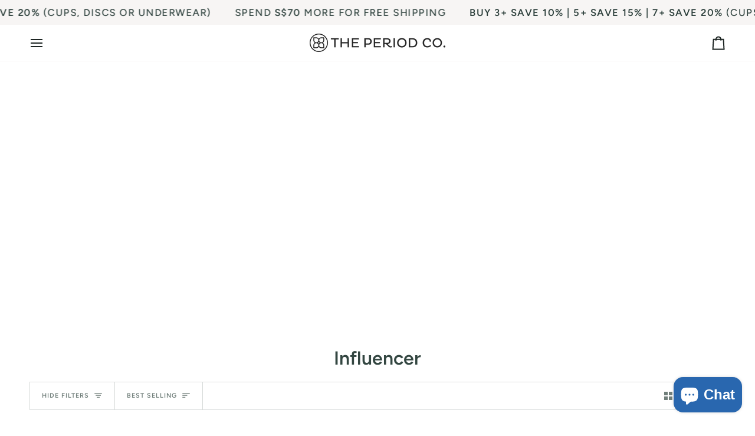

--- FILE ---
content_type: text/html; charset=utf-8
request_url: https://www.theperiod.co/collections/influencer
body_size: 55088
content:
<!doctype html>




<html class="no-js" lang="en" ><head>
  <meta charset="utf-8">
  <meta http-equiv="X-UA-Compatible" content="IE=edge,chrome=1">
  <meta name="viewport" content="width=device-width,initial-scale=1,viewport-fit=cover">
  <meta name="theme-color" content="#567e73"><link rel="canonical" href="https://www.theperiod.co/collections/influencer"><!-- ======================= Pipeline Theme V8.1.0 ========================= -->

  <!-- Preloading ================================================================== -->

  <link rel="preconnect" href="https://fonts.shopify.com" crossorigin><link rel="preload" href="//www.theperiod.co/cdn/fonts/figtree/figtree_n4.3c0838aba1701047e60be6a99a1b0a40ce9b8419.woff2" as="font" type="font/woff2" crossorigin><link rel="preload" href="//www.theperiod.co/cdn/fonts/figtree/figtree_n6.9d1ea52bb49a0a86cfd1b0383d00f83d3fcc14de.woff2" as="font" type="font/woff2" crossorigin><link rel="preload" href="//www.theperiod.co/cdn/fonts/figtree/figtree_n5.3b6b7df38aa5986536945796e1f947445832047c.woff2" as="font" type="font/woff2" crossorigin><!-- Title and description ================================================ --><link rel="shortcut icon" href="//www.theperiod.co/cdn/shop/files/logo_transparent_square_c6cd508e-eed0-475d-b057-c6e8f5e1c1ce_32x32.png?v=1619839518" type="image/png">
  <title>
    

    Influencer
&ndash; The Period Co.

  </title><!-- /snippets/social-meta-tags.liquid --><meta property="og:site_name" content="The Period Co.">
<meta property="og:url" content="https://www.theperiod.co/collections/influencer">
<meta property="og:title" content="Influencer">
<meta property="og:type" content="website">
<meta property="og:description" content="Widest Range of Menstrual Cups/Discs, Period Underwear &amp; Reusable Cloth Pads in Singapore &amp; Malaysia. Official Retailer of Menstrual Cups (Lunette, Lily Cup, Saalt, Hello Disc), Cloth Pads (Eco Femme, The Period Co.), Period Panties (modibodi, Love Luna, Saalt). Ships Internationally.">
<!-- CSS ================================================================== -->

  <link href="//www.theperiod.co/cdn/shop/t/58/assets/font-settings.css?v=38670874823839496061760941105" rel="stylesheet" type="text/css" media="all" />

  <!-- /snippets/css-variables.liquid -->


<style data-shopify>

:root {
/* ================ Layout Variables ================ */






--LAYOUT-WIDTH: 1450px;
--LAYOUT-GUTTER: 24px;
--LAYOUT-GUTTER-OFFSET: -24px;
--NAV-GUTTER: 15px;
--LAYOUT-OUTER: 50px;

/* ================ Product video ================ */

--COLOR-VIDEO-BG: #f2f2f2;


/* ================ Color Variables ================ */

/* === Backgrounds ===*/
--COLOR-BG: #ffffff;
--COLOR-BG-ACCENT: #f7f5f4;

/* === Text colors ===*/
--COLOR-TEXT-DARK: #111c19;
--COLOR-TEXT: #334641;
--COLOR-TEXT-LIGHT: #707e7a;

/* === Bright color ===*/
--COLOR-PRIMARY: #d2815f;
--COLOR-PRIMARY-HOVER: #c35121;
--COLOR-PRIMARY-FADE: rgba(210, 129, 95, 0.05);
--COLOR-PRIMARY-FADE-HOVER: rgba(210, 129, 95, 0.1);--COLOR-PRIMARY-OPPOSITE: #ffffff;

/* === Secondary/link Color ===*/
--COLOR-SECONDARY: #567e73;
--COLOR-SECONDARY-HOVER: #2d5b4e;
--COLOR-SECONDARY-FADE: rgba(86, 126, 115, 0.05);
--COLOR-SECONDARY-FADE-HOVER: rgba(86, 126, 115, 0.1);--COLOR-SECONDARY-OPPOSITE: #ffffff;

/* === Shades of grey ===*/
--COLOR-A5:  rgba(51, 70, 65, 0.05);
--COLOR-A10: rgba(51, 70, 65, 0.1);
--COLOR-A20: rgba(51, 70, 65, 0.2);
--COLOR-A35: rgba(51, 70, 65, 0.35);
--COLOR-A50: rgba(51, 70, 65, 0.5);
--COLOR-A80: rgba(51, 70, 65, 0.8);
--COLOR-A90: rgba(51, 70, 65, 0.9);
--COLOR-A95: rgba(51, 70, 65, 0.95);


/* ================ Inverted Color Variables ================ */

--INVERSE-BG: #2e413d;
--INVERSE-BG-ACCENT: #142b26;

/* === Text colors ===*/
--INVERSE-TEXT-DARK: #ffffff;
--INVERSE-TEXT: #ffffff;
--INVERSE-TEXT-LIGHT: #c0c6c5;

/* === Bright color ===*/
--INVERSE-PRIMARY: #ffe5da;
--INVERSE-PRIMARY-HOVER: #ffaf8e;
--INVERSE-PRIMARY-FADE: rgba(255, 229, 218, 0.05);
--INVERSE-PRIMARY-FADE-HOVER: rgba(255, 229, 218, 0.1);--INVERSE-PRIMARY-OPPOSITE: #000000;


/* === Second Color ===*/
--INVERSE-SECONDARY: #dff3fd;
--INVERSE-SECONDARY-HOVER: #91dbff;
--INVERSE-SECONDARY-FADE: rgba(223, 243, 253, 0.05);
--INVERSE-SECONDARY-FADE-HOVER: rgba(223, 243, 253, 0.1);--INVERSE-SECONDARY-OPPOSITE: #000000;


/* === Shades of grey ===*/
--INVERSE-A5:  rgba(255, 255, 255, 0.05);
--INVERSE-A10: rgba(255, 255, 255, 0.1);
--INVERSE-A20: rgba(255, 255, 255, 0.2);
--INVERSE-A35: rgba(255, 255, 255, 0.3);
--INVERSE-A80: rgba(255, 255, 255, 0.8);
--INVERSE-A90: rgba(255, 255, 255, 0.9);
--INVERSE-A95: rgba(255, 255, 255, 0.95);


/* ================ Bright Color Variables ================ */

--BRIGHT-BG: #e7caac;
--BRIGHT-BG-ACCENT: #ff4b00;

/* === Text colors ===*/
--BRIGHT-TEXT-DARK: #a1a1a1;
--BRIGHT-TEXT: #616161;
--BRIGHT-TEXT-LIGHT: #898178;

/* === Bright color ===*/
--BRIGHT-PRIMARY: #ff4b00;
--BRIGHT-PRIMARY-HOVER: #b33500;
--BRIGHT-PRIMARY-FADE: rgba(255, 75, 0, 0.05);
--BRIGHT-PRIMARY-FADE-HOVER: rgba(255, 75, 0, 0.1);--BRIGHT-PRIMARY-OPPOSITE: #000000;


/* === Second Color ===*/
--BRIGHT-SECONDARY: #3f9f85;
--BRIGHT-SECONDARY-HOVER: #1e735c;
--BRIGHT-SECONDARY-FADE: rgba(63, 159, 133, 0.05);
--BRIGHT-SECONDARY-FADE-HOVER: rgba(63, 159, 133, 0.1);--BRIGHT-SECONDARY-OPPOSITE: #000000;


/* === Shades of grey ===*/
--BRIGHT-A5:  rgba(97, 97, 97, 0.05);
--BRIGHT-A10: rgba(97, 97, 97, 0.1);
--BRIGHT-A20: rgba(97, 97, 97, 0.2);
--BRIGHT-A35: rgba(97, 97, 97, 0.3);
--BRIGHT-A80: rgba(97, 97, 97, 0.8);
--BRIGHT-A90: rgba(97, 97, 97, 0.9);
--BRIGHT-A95: rgba(97, 97, 97, 0.95);


/* === Account Bar ===*/
--COLOR-ANNOUNCEMENT-BG: #f7f5f4;
--COLOR-ANNOUNCEMENT-TEXT: #2e413d;

/* === Nav and dropdown link background ===*/
--COLOR-NAV: #ffffff;
--COLOR-NAV-TEXT: #1d2523;
--COLOR-NAV-TEXT-DARK: #000000;
--COLOR-NAV-TEXT-LIGHT: #616665;
--COLOR-NAV-BORDER: #f7f5f4;
--COLOR-NAV-A10: rgba(29, 37, 35, 0.1);
--COLOR-NAV-A50: rgba(29, 37, 35, 0.5);
--COLOR-HIGHLIGHT-LINK: #ed7966;

/* === Site Footer ===*/
--COLOR-FOOTER-BG: #2e413d;
--COLOR-FOOTER-TEXT: #ffffff;
--COLOR-FOOTER-A5: rgba(255, 255, 255, 0.05);
--COLOR-FOOTER-A15: rgba(255, 255, 255, 0.15);
--COLOR-FOOTER-A90: rgba(255, 255, 255, 0.9);

/* === Sub-Footer ===*/
--COLOR-SUB-FOOTER-BG: #000000;
--COLOR-SUB-FOOTER-TEXT: #fcfaf7;
--COLOR-SUB-FOOTER-A5: rgba(252, 250, 247, 0.05);
--COLOR-SUB-FOOTER-A15: rgba(252, 250, 247, 0.15);
--COLOR-SUB-FOOTER-A90: rgba(252, 250, 247, 0.9);

/* === Products ===*/
--PRODUCT-GRID-ASPECT-RATIO: 90.0%;

/* === Product badges ===*/
--COLOR-BADGE: #567e73;
--COLOR-BADGE-TEXT: #f7f5f4;
--COLOR-BADGE-TEXT-DARK: #dccdc3;
--COLOR-BADGE-TEXT-HOVER: #ffffff;
--COLOR-BADGE-HAIRLINE: #5e8479;

/* === Product item slider ===*/--COLOR-PRODUCT-SLIDER: #567e73;--COLOR-PRODUCT-SLIDER-OPPOSITE: rgba(255, 255, 255, 0.06);/* === disabled form colors ===*/
--COLOR-DISABLED-BG: #ebedec;
--COLOR-DISABLED-TEXT: #b8bebd;

--INVERSE-DISABLED-BG: #435450;
--INVERSE-DISABLED-TEXT: #778481;


/* === Tailwind RGBA Palette ===*/
--RGB-CANVAS: 255 255 255;
--RGB-CONTENT: 51 70 65;
--RGB-PRIMARY: 210 129 95;
--RGB-SECONDARY: 86 126 115;

--RGB-DARK-CANVAS: 46 65 61;
--RGB-DARK-CONTENT: 255 255 255;
--RGB-DARK-PRIMARY: 255 229 218;
--RGB-DARK-SECONDARY: 223 243 253;

--RGB-BRIGHT-CANVAS: 231 202 172;
--RGB-BRIGHT-CONTENT: 97 97 97;
--RGB-BRIGHT-PRIMARY: 255 75 0;
--RGB-BRIGHT-SECONDARY: 63 159 133;

--RGB-PRIMARY-CONTRAST: 255 255 255;
--RGB-SECONDARY-CONTRAST: 255 255 255;

--RGB-DARK-PRIMARY-CONTRAST: 0 0 0;
--RGB-DARK-SECONDARY-CONTRAST: 0 0 0;

--RGB-BRIGHT-PRIMARY-CONTRAST: 0 0 0;
--RGB-BRIGHT-SECONDARY-CONTRAST: 0 0 0;


/* === Button Radius === */
--BUTTON-RADIUS: 2px;


/* === Icon Stroke Width === */
--ICON-STROKE-WIDTH: 2px;


/* ================ Typography ================ */

--FONT-STACK-BODY: Figtree, sans-serif;
--FONT-STYLE-BODY: normal;
--FONT-WEIGHT-BODY: 400;
--FONT-WEIGHT-BODY-BOLD: 500;
--FONT-ADJUST-BODY: 1.0;

  --FONT-BODY-TRANSFORM: none;
  --FONT-BODY-LETTER-SPACING: normal;


--FONT-STACK-HEADING: Figtree, sans-serif;
--FONT-STYLE-HEADING: normal;
--FONT-WEIGHT-HEADING: 600;
--FONT-WEIGHT-HEADING-BOLD: 700;
--FONT-ADJUST-HEADING: 1.0;

  --FONT-HEADING-TRANSFORM: none;
  --FONT-HEADING-LETTER-SPACING: normal;


--FONT-STACK-ACCENT: Figtree, sans-serif;
--FONT-STYLE-ACCENT: normal;
--FONT-WEIGHT-ACCENT: 500;
--FONT-WEIGHT-ACCENT-BOLD: 600;
--FONT-ADJUST-ACCENT: 0.95;

  --FONT-ACCENT-TRANSFORM: uppercase;
  --FONT-ACCENT-LETTER-SPACING: 0.09em;

--TYPE-STACK-NAV: Figtree, sans-serif;
--TYPE-STYLE-NAV: normal;
--TYPE-ADJUST-NAV: 0.95;
--TYPE-WEIGHT-NAV: 600;

  --FONT-NAV-TRANSFORM: uppercase;
  --FONT-NAV-LETTER-SPACING: 0.09em;

--TYPE-STACK-BUTTON: Figtree, sans-serif;
--TYPE-STYLE-BUTTON: normal;
--TYPE-ADJUST-BUTTON: 0.95;
--TYPE-WEIGHT-BUTTON: 600;

  --FONT-BUTTON-TRANSFORM: uppercase;
  --FONT-BUTTON-LETTER-SPACING: 0.09em;

--TYPE-STACK-KICKER: Figtree, sans-serif;
--TYPE-STYLE-KICKER: normal;
--TYPE-ADJUST-KICKER: 0.95;
--TYPE-WEIGHT-KICKER: 600;

  --FONT-KICKER-TRANSFORM: uppercase;
  --FONT-KICKER-LETTER-SPACING: 0.09em;



--ICO-SELECT: url('//www.theperiod.co/cdn/shop/t/58/assets/ico-select.svg?v=2416078871438417901760941105');


/* ================ Photo correction ================ */
--PHOTO-CORRECTION: 100%;



}


/* ================ Typography ================ */
/* ================ type-scale.com ============ */

/* 1.16 base 13 */
:root {
 --font-1: 10px;
 --font-2: 11.3px;
 --font-3: 12px;
 --font-4: 13px;
 --font-5: 15.5px;
 --font-6: 17px;
 --font-7: 20px;
 --font-8: 23.5px;
 --font-9: 27px;
 --font-10:32px;
 --font-11:37px;
 --font-12:43px;
 --font-13:49px;
 --font-14:57px;
 --font-15:67px;
}

/* 1.175 base 13.5 */
@media only screen and (min-width: 480px) and (max-width: 1099px) {
  :root {
    --font-1: 10px;
    --font-2: 11.5px;
    --font-3: 12.5px;
    --font-4: 13.5px;
    --font-5: 16px;
    --font-6: 18px;
    --font-7: 21px;
    --font-8: 25px;
    --font-9: 29px;
    --font-10:34px;
    --font-11:40px;
    --font-12:47px;
    --font-13:56px;
    --font-14:65px;
   --font-15:77px;
  }
}
/* 1.22 base 14.5 */
@media only screen and (min-width: 1100px) {
  :root {
    --font-1: 10px;
    --font-2: 11.5px;
    --font-3: 13px;
    --font-4: 14.5px;
    --font-5: 17.5px;
    --font-6: 22px;
    --font-7: 26px;
    --font-8: 32px;
    --font-9: 39px;
    --font-10:48px;
    --font-11:58px;
    --font-12:71px;
    --font-13:87px;
    --font-14:106px;
    --font-15:129px;
 }
}


</style>


  <link href="//www.theperiod.co/cdn/shop/t/58/assets/theme.css?v=111940106638163354671760938904" rel="stylesheet" type="text/css" media="all" />

  <script>
    document.documentElement.className = document.documentElement.className.replace('no-js', 'js');

    
      document.documentElement.classList.add('aos-initialized');let root = '/';
    if (root[root.length - 1] !== '/') {
      root = `${root}/`;
    }
    var theme = {
      routes: {
        root_url: root,
        cart: '/cart',
        cart_add_url: '/cart/add',
        product_recommendations_url: '/recommendations/products',
        account_addresses_url: '/account/addresses',
        predictive_search_url: '/search/suggest'
      },
      state: {
        cartOpen: null,
      },
      sizes: {
        small: 480,
        medium: 768,
        large: 1100,
        widescreen: 1400
      },
      assets: {
        photoswipe: '//www.theperiod.co/cdn/shop/t/58/assets/photoswipe.js?v=169308975333299535361760938903',
        smoothscroll: '//www.theperiod.co/cdn/shop/t/58/assets/smoothscroll.js?v=37906625415260927261760938904',
        swatches: '//www.theperiod.co/cdn/shop/t/58/assets/swatches.json?v=17256643191622149961760938904',
        noImage: '//www.theperiod.co/cdn/shopifycloud/storefront/assets/no-image-2048-a2addb12.gif',
        
        
        base: '//www.theperiod.co/cdn/shop/t/58/assets/'
        
      },
      strings: {
        swatchesKey: "Color, Colour",
        addToCart: "Add to Cart",
        estimateShipping: "Estimate shipping",
        noShippingAvailable: "We do not ship to this destination.",
        free: "Free",
        from: "From",
        preOrder: "Pre-order",
        soldOut: "Sold Out",
        sale: "Sale",
        subscription: "Subscription",
        unavailable: "Unavailable",
        unitPrice: "Unit price",
        unitPriceSeparator: "per",
        stockout: "All available stock is in cart",
        products: "Products",
        pages: "Pages",
        collections: "Collections",
        resultsFor: "Results for",
        noResultsFor: "No results for",
        articles: "Articles",
        successMessage: "Link copied to clipboard",
      },
      settings: {
        badge_sale_type: "percentage",
        animate_hover: true,
        animate_scroll: true,
        show_locale_desktop: null,
        show_locale_mobile: null,
        show_currency_desktop: null,
        show_currency_mobile: null,
        currency_select_type: "country",
        currency_code_enable: false,
        cycle_images_hover_delay: 1.5
      },
      info: {
        name: 'pipeline'
      },
      version: '8.1.0',
      moneyFormat: "\u003cspan class=\"money conversion-bear-money\"\u003eS${{amount}}\u003c\/span\u003e",
      shopCurrency: "SGD",
      currencyCode: "SGD"
    }
    let windowInnerHeight = window.innerHeight;
    document.documentElement.style.setProperty('--full-screen', `${windowInnerHeight}px`);
    document.documentElement.style.setProperty('--three-quarters', `${windowInnerHeight * 0.75}px`);
    document.documentElement.style.setProperty('--two-thirds', `${windowInnerHeight * 0.66}px`);
    document.documentElement.style.setProperty('--one-half', `${windowInnerHeight * 0.5}px`);
    document.documentElement.style.setProperty('--one-third', `${windowInnerHeight * 0.33}px`);
    document.documentElement.style.setProperty('--one-fifth', `${windowInnerHeight * 0.2}px`);

    window.isRTL = document.documentElement.getAttribute('dir') === 'rtl';
  </script><!-- Theme Javascript ============================================================== -->
  <script src="//www.theperiod.co/cdn/shop/t/58/assets/vendor.js?v=69555399850987115801760938905" defer="defer"></script>
  <script src="//www.theperiod.co/cdn/shop/t/58/assets/theme.js?v=42391841312106742781760938905" defer="defer"></script>

  
  <script>
    function addLoadingClassToLoadingImages(container) {
      container.querySelectorAll('[data-needs-loading-animation] img').forEach((el) => {
        if (!el.complete) {
          el.parentNode.classList.add('loading-shimmer');
        }
      });
    }

    // Remove loading class from all already loaded images
    function removeLoadingClassFromLoadedImages(container) {
      container.querySelectorAll('img').forEach((el) => {
        if (el.complete) {
          delete el.parentNode.dataset.needsLoadingAnimation;
          el.parentNode.classList.remove('loading-shimmer');
        }
      });
    }

    // Remove loading class from image on `load` event
    function handleImageLoaded(el) {
      if (el.tagName == 'IMG' && el.parentNode.classList.contains('loading-shimmer')) {
        delete el.parentNode.dataset.needsLoadingAnimation;
        el.parentNode.classList.remove('loading-shimmer');
      }
    }

    // Watch for any load events that bubble up from child elements
    document.addEventListener(
      'load',
      (e) => {
        const el = e.target;

        // Capture load events from img tags and then remove their `loading-shimmer` class
        handleImageLoaded(el);
      },
      true
    );

    // Tasks to run when the DOM elements are available
    window.addEventListener('DOMContentLoaded', () => {
      addLoadingClassToLoadingImages(document);
    });
  </script>

  <script>
    (function () {
      function onPageShowEvents() {
        if ('requestIdleCallback' in window) {
          requestIdleCallback(initCartEvent, { timeout: 500 })
        } else {
          initCartEvent()
        }
        function initCartEvent(){
          window.fetch(window.theme.routes.cart + '.js')
          .then((response) => {
            if(!response.ok){
              throw {status: response.statusText};
            }
            return response.json();
          })
          .then((response) => {
            document.dispatchEvent(new CustomEvent('theme:cart:change', {
              detail: {
                cart: response,
              },
              bubbles: true,
            }));
            return response;
          })
          .catch((e) => {
            console.error(e);
          });
        }
      };
      window.onpageshow = onPageShowEvents;
    })();
  </script>

  <script type="text/javascript">
    if (window.MSInputMethodContext && document.documentMode) {
      var scripts = document.getElementsByTagName('script')[0];
      var polyfill = document.createElement("script");
      polyfill.defer = true;
      polyfill.src = "//www.theperiod.co/cdn/shop/t/58/assets/ie11.js?v=144489047535103983231760938903";

      scripts.parentNode.insertBefore(polyfill, scripts);
    }
  </script>

  <!-- Shopify app scripts =========================================================== -->
  <script>window.performance && window.performance.mark && window.performance.mark('shopify.content_for_header.start');</script><meta name="google-site-verification" content="cDmEYSht_SNVdWeB5XqC-sMrZwlsxsYZqlyB1HeRviw">
<meta name="google-site-verification" content="0do30LbxkwijS-sGeY0zB02RlY-a7TxlZ34-BkOv1rY">
<meta name="google-site-verification" content="E2vqJhVyFqyrQ1S8lIHJGEmyLhO4JoPIfpV4g07lb3c">
<meta name="google-site-verification" content="KeKIX1TVc-WAIdoWi7RMGUreMRDIvJGzE_X6P3zH7mo">
<meta name="facebook-domain-verification" content="ly5mtxoh7l8yti7gcchtqw59jtzkzz">
<meta id="shopify-digital-wallet" name="shopify-digital-wallet" content="/10860468/digital_wallets/dialog">
<meta name="shopify-checkout-api-token" content="3d9aeef631c78ba6ee8280ef6906c8ac">
<link rel="alternate" type="application/atom+xml" title="Feed" href="/collections/influencer.atom" />
<link rel="alternate" type="application/json+oembed" href="https://www.theperiod.co/collections/influencer.oembed">
<script async="async" src="/checkouts/internal/preloads.js?locale=en-SG"></script>
<link rel="preconnect" href="https://shop.app" crossorigin="anonymous">
<script async="async" src="https://shop.app/checkouts/internal/preloads.js?locale=en-SG&shop_id=10860468" crossorigin="anonymous"></script>
<script id="apple-pay-shop-capabilities" type="application/json">{"shopId":10860468,"countryCode":"SG","currencyCode":"SGD","merchantCapabilities":["supports3DS"],"merchantId":"gid:\/\/shopify\/Shop\/10860468","merchantName":"The Period Co.","requiredBillingContactFields":["postalAddress","email","phone"],"requiredShippingContactFields":["postalAddress","email","phone"],"shippingType":"shipping","supportedNetworks":["visa","masterCard","amex"],"total":{"type":"pending","label":"The Period Co.","amount":"1.00"},"shopifyPaymentsEnabled":true,"supportsSubscriptions":true}</script>
<script id="shopify-features" type="application/json">{"accessToken":"3d9aeef631c78ba6ee8280ef6906c8ac","betas":["rich-media-storefront-analytics"],"domain":"www.theperiod.co","predictiveSearch":true,"shopId":10860468,"locale":"en"}</script>
<script>var Shopify = Shopify || {};
Shopify.shop = "liveloveluna.myshopify.com";
Shopify.locale = "en";
Shopify.currency = {"active":"SGD","rate":"1.0"};
Shopify.country = "SG";
Shopify.theme = {"name":"Pipeline 8.10 2026","id":182063923479,"schema_name":"Pipeline","schema_version":"8.1.0","theme_store_id":739,"role":"main"};
Shopify.theme.handle = "null";
Shopify.theme.style = {"id":null,"handle":null};
Shopify.cdnHost = "www.theperiod.co/cdn";
Shopify.routes = Shopify.routes || {};
Shopify.routes.root = "/";</script>
<script type="module">!function(o){(o.Shopify=o.Shopify||{}).modules=!0}(window);</script>
<script>!function(o){function n(){var o=[];function n(){o.push(Array.prototype.slice.apply(arguments))}return n.q=o,n}var t=o.Shopify=o.Shopify||{};t.loadFeatures=n(),t.autoloadFeatures=n()}(window);</script>
<script>
  window.ShopifyPay = window.ShopifyPay || {};
  window.ShopifyPay.apiHost = "shop.app\/pay";
  window.ShopifyPay.redirectState = null;
</script>
<script id="shop-js-analytics" type="application/json">{"pageType":"collection"}</script>
<script defer="defer" async type="module" src="//www.theperiod.co/cdn/shopifycloud/shop-js/modules/v2/client.init-shop-cart-sync_BdyHc3Nr.en.esm.js"></script>
<script defer="defer" async type="module" src="//www.theperiod.co/cdn/shopifycloud/shop-js/modules/v2/chunk.common_Daul8nwZ.esm.js"></script>
<script type="module">
  await import("//www.theperiod.co/cdn/shopifycloud/shop-js/modules/v2/client.init-shop-cart-sync_BdyHc3Nr.en.esm.js");
await import("//www.theperiod.co/cdn/shopifycloud/shop-js/modules/v2/chunk.common_Daul8nwZ.esm.js");

  window.Shopify.SignInWithShop?.initShopCartSync?.({"fedCMEnabled":true,"windoidEnabled":true});

</script>
<script>
  window.Shopify = window.Shopify || {};
  if (!window.Shopify.featureAssets) window.Shopify.featureAssets = {};
  window.Shopify.featureAssets['shop-js'] = {"shop-cart-sync":["modules/v2/client.shop-cart-sync_QYOiDySF.en.esm.js","modules/v2/chunk.common_Daul8nwZ.esm.js"],"init-fed-cm":["modules/v2/client.init-fed-cm_DchLp9rc.en.esm.js","modules/v2/chunk.common_Daul8nwZ.esm.js"],"shop-button":["modules/v2/client.shop-button_OV7bAJc5.en.esm.js","modules/v2/chunk.common_Daul8nwZ.esm.js"],"init-windoid":["modules/v2/client.init-windoid_DwxFKQ8e.en.esm.js","modules/v2/chunk.common_Daul8nwZ.esm.js"],"shop-cash-offers":["modules/v2/client.shop-cash-offers_DWtL6Bq3.en.esm.js","modules/v2/chunk.common_Daul8nwZ.esm.js","modules/v2/chunk.modal_CQq8HTM6.esm.js"],"shop-toast-manager":["modules/v2/client.shop-toast-manager_CX9r1SjA.en.esm.js","modules/v2/chunk.common_Daul8nwZ.esm.js"],"init-shop-email-lookup-coordinator":["modules/v2/client.init-shop-email-lookup-coordinator_UhKnw74l.en.esm.js","modules/v2/chunk.common_Daul8nwZ.esm.js"],"pay-button":["modules/v2/client.pay-button_DzxNnLDY.en.esm.js","modules/v2/chunk.common_Daul8nwZ.esm.js"],"avatar":["modules/v2/client.avatar_BTnouDA3.en.esm.js"],"init-shop-cart-sync":["modules/v2/client.init-shop-cart-sync_BdyHc3Nr.en.esm.js","modules/v2/chunk.common_Daul8nwZ.esm.js"],"shop-login-button":["modules/v2/client.shop-login-button_D8B466_1.en.esm.js","modules/v2/chunk.common_Daul8nwZ.esm.js","modules/v2/chunk.modal_CQq8HTM6.esm.js"],"init-customer-accounts-sign-up":["modules/v2/client.init-customer-accounts-sign-up_C8fpPm4i.en.esm.js","modules/v2/client.shop-login-button_D8B466_1.en.esm.js","modules/v2/chunk.common_Daul8nwZ.esm.js","modules/v2/chunk.modal_CQq8HTM6.esm.js"],"init-shop-for-new-customer-accounts":["modules/v2/client.init-shop-for-new-customer-accounts_CVTO0Ztu.en.esm.js","modules/v2/client.shop-login-button_D8B466_1.en.esm.js","modules/v2/chunk.common_Daul8nwZ.esm.js","modules/v2/chunk.modal_CQq8HTM6.esm.js"],"init-customer-accounts":["modules/v2/client.init-customer-accounts_dRgKMfrE.en.esm.js","modules/v2/client.shop-login-button_D8B466_1.en.esm.js","modules/v2/chunk.common_Daul8nwZ.esm.js","modules/v2/chunk.modal_CQq8HTM6.esm.js"],"shop-follow-button":["modules/v2/client.shop-follow-button_CkZpjEct.en.esm.js","modules/v2/chunk.common_Daul8nwZ.esm.js","modules/v2/chunk.modal_CQq8HTM6.esm.js"],"lead-capture":["modules/v2/client.lead-capture_BntHBhfp.en.esm.js","modules/v2/chunk.common_Daul8nwZ.esm.js","modules/v2/chunk.modal_CQq8HTM6.esm.js"],"checkout-modal":["modules/v2/client.checkout-modal_CfxcYbTm.en.esm.js","modules/v2/chunk.common_Daul8nwZ.esm.js","modules/v2/chunk.modal_CQq8HTM6.esm.js"],"shop-login":["modules/v2/client.shop-login_Da4GZ2H6.en.esm.js","modules/v2/chunk.common_Daul8nwZ.esm.js","modules/v2/chunk.modal_CQq8HTM6.esm.js"],"payment-terms":["modules/v2/client.payment-terms_MV4M3zvL.en.esm.js","modules/v2/chunk.common_Daul8nwZ.esm.js","modules/v2/chunk.modal_CQq8HTM6.esm.js"]};
</script>
<script>(function() {
  var isLoaded = false;
  function asyncLoad() {
    if (isLoaded) return;
    isLoaded = true;
    var urls = ["https:\/\/cdn1.stamped.io\/files\/widget.min.js?shop=liveloveluna.myshopify.com","https:\/\/cdn.shopify.com\/s\/files\/1\/1086\/0468\/t\/49\/assets\/subscribe-it.js?v=1667238513\u0026shop=liveloveluna.myshopify.com","https:\/\/gateway.apaylater.com\/plugins\/price_divider\/main.js?platform=SHOPIFY\u0026country=SG\u0026price_divider_applied_on=detail\u0026shop=liveloveluna.myshopify.com"];
    for (var i = 0; i < urls.length; i++) {
      var s = document.createElement('script');
      s.type = 'text/javascript';
      s.async = true;
      s.src = urls[i];
      var x = document.getElementsByTagName('script')[0];
      x.parentNode.insertBefore(s, x);
    }
  };
  if(window.attachEvent) {
    window.attachEvent('onload', asyncLoad);
  } else {
    window.addEventListener('load', asyncLoad, false);
  }
})();</script>
<script id="__st">var __st={"a":10860468,"offset":28800,"reqid":"4632e00b-7040-4df7-81b5-6a0b881842af-1769001062","pageurl":"www.theperiod.co\/collections\/influencer","u":"57201f8e46b5","p":"collection","rtyp":"collection","rid":169210708073};</script>
<script>window.ShopifyPaypalV4VisibilityTracking = true;</script>
<script id="captcha-bootstrap">!function(){'use strict';const t='contact',e='account',n='new_comment',o=[[t,t],['blogs',n],['comments',n],[t,'customer']],c=[[e,'customer_login'],[e,'guest_login'],[e,'recover_customer_password'],[e,'create_customer']],r=t=>t.map((([t,e])=>`form[action*='/${t}']:not([data-nocaptcha='true']) input[name='form_type'][value='${e}']`)).join(','),a=t=>()=>t?[...document.querySelectorAll(t)].map((t=>t.form)):[];function s(){const t=[...o],e=r(t);return a(e)}const i='password',u='form_key',d=['recaptcha-v3-token','g-recaptcha-response','h-captcha-response',i],f=()=>{try{return window.sessionStorage}catch{return}},m='__shopify_v',_=t=>t.elements[u];function p(t,e,n=!1){try{const o=window.sessionStorage,c=JSON.parse(o.getItem(e)),{data:r}=function(t){const{data:e,action:n}=t;return t[m]||n?{data:e,action:n}:{data:t,action:n}}(c);for(const[e,n]of Object.entries(r))t.elements[e]&&(t.elements[e].value=n);n&&o.removeItem(e)}catch(o){console.error('form repopulation failed',{error:o})}}const l='form_type',E='cptcha';function T(t){t.dataset[E]=!0}const w=window,h=w.document,L='Shopify',v='ce_forms',y='captcha';let A=!1;((t,e)=>{const n=(g='f06e6c50-85a8-45c8-87d0-21a2b65856fe',I='https://cdn.shopify.com/shopifycloud/storefront-forms-hcaptcha/ce_storefront_forms_captcha_hcaptcha.v1.5.2.iife.js',D={infoText:'Protected by hCaptcha',privacyText:'Privacy',termsText:'Terms'},(t,e,n)=>{const o=w[L][v],c=o.bindForm;if(c)return c(t,g,e,D).then(n);var r;o.q.push([[t,g,e,D],n]),r=I,A||(h.body.append(Object.assign(h.createElement('script'),{id:'captcha-provider',async:!0,src:r})),A=!0)});var g,I,D;w[L]=w[L]||{},w[L][v]=w[L][v]||{},w[L][v].q=[],w[L][y]=w[L][y]||{},w[L][y].protect=function(t,e){n(t,void 0,e),T(t)},Object.freeze(w[L][y]),function(t,e,n,w,h,L){const[v,y,A,g]=function(t,e,n){const i=e?o:[],u=t?c:[],d=[...i,...u],f=r(d),m=r(i),_=r(d.filter((([t,e])=>n.includes(e))));return[a(f),a(m),a(_),s()]}(w,h,L),I=t=>{const e=t.target;return e instanceof HTMLFormElement?e:e&&e.form},D=t=>v().includes(t);t.addEventListener('submit',(t=>{const e=I(t);if(!e)return;const n=D(e)&&!e.dataset.hcaptchaBound&&!e.dataset.recaptchaBound,o=_(e),c=g().includes(e)&&(!o||!o.value);(n||c)&&t.preventDefault(),c&&!n&&(function(t){try{if(!f())return;!function(t){const e=f();if(!e)return;const n=_(t);if(!n)return;const o=n.value;o&&e.removeItem(o)}(t);const e=Array.from(Array(32),(()=>Math.random().toString(36)[2])).join('');!function(t,e){_(t)||t.append(Object.assign(document.createElement('input'),{type:'hidden',name:u})),t.elements[u].value=e}(t,e),function(t,e){const n=f();if(!n)return;const o=[...t.querySelectorAll(`input[type='${i}']`)].map((({name:t})=>t)),c=[...d,...o],r={};for(const[a,s]of new FormData(t).entries())c.includes(a)||(r[a]=s);n.setItem(e,JSON.stringify({[m]:1,action:t.action,data:r}))}(t,e)}catch(e){console.error('failed to persist form',e)}}(e),e.submit())}));const S=(t,e)=>{t&&!t.dataset[E]&&(n(t,e.some((e=>e===t))),T(t))};for(const o of['focusin','change'])t.addEventListener(o,(t=>{const e=I(t);D(e)&&S(e,y())}));const B=e.get('form_key'),M=e.get(l),P=B&&M;t.addEventListener('DOMContentLoaded',(()=>{const t=y();if(P)for(const e of t)e.elements[l].value===M&&p(e,B);[...new Set([...A(),...v().filter((t=>'true'===t.dataset.shopifyCaptcha))])].forEach((e=>S(e,t)))}))}(h,new URLSearchParams(w.location.search),n,t,e,['guest_login'])})(!0,!0)}();</script>
<script integrity="sha256-4kQ18oKyAcykRKYeNunJcIwy7WH5gtpwJnB7kiuLZ1E=" data-source-attribution="shopify.loadfeatures" defer="defer" src="//www.theperiod.co/cdn/shopifycloud/storefront/assets/storefront/load_feature-a0a9edcb.js" crossorigin="anonymous"></script>
<script crossorigin="anonymous" defer="defer" src="//www.theperiod.co/cdn/shopifycloud/storefront/assets/shopify_pay/storefront-65b4c6d7.js?v=20250812"></script>
<script data-source-attribution="shopify.dynamic_checkout.dynamic.init">var Shopify=Shopify||{};Shopify.PaymentButton=Shopify.PaymentButton||{isStorefrontPortableWallets:!0,init:function(){window.Shopify.PaymentButton.init=function(){};var t=document.createElement("script");t.src="https://www.theperiod.co/cdn/shopifycloud/portable-wallets/latest/portable-wallets.en.js",t.type="module",document.head.appendChild(t)}};
</script>
<script data-source-attribution="shopify.dynamic_checkout.buyer_consent">
  function portableWalletsHideBuyerConsent(e){var t=document.getElementById("shopify-buyer-consent"),n=document.getElementById("shopify-subscription-policy-button");t&&n&&(t.classList.add("hidden"),t.setAttribute("aria-hidden","true"),n.removeEventListener("click",e))}function portableWalletsShowBuyerConsent(e){var t=document.getElementById("shopify-buyer-consent"),n=document.getElementById("shopify-subscription-policy-button");t&&n&&(t.classList.remove("hidden"),t.removeAttribute("aria-hidden"),n.addEventListener("click",e))}window.Shopify?.PaymentButton&&(window.Shopify.PaymentButton.hideBuyerConsent=portableWalletsHideBuyerConsent,window.Shopify.PaymentButton.showBuyerConsent=portableWalletsShowBuyerConsent);
</script>
<script data-source-attribution="shopify.dynamic_checkout.cart.bootstrap">document.addEventListener("DOMContentLoaded",(function(){function t(){return document.querySelector("shopify-accelerated-checkout-cart, shopify-accelerated-checkout")}if(t())Shopify.PaymentButton.init();else{new MutationObserver((function(e,n){t()&&(Shopify.PaymentButton.init(),n.disconnect())})).observe(document.body,{childList:!0,subtree:!0})}}));
</script>
<link id="shopify-accelerated-checkout-styles" rel="stylesheet" media="screen" href="https://www.theperiod.co/cdn/shopifycloud/portable-wallets/latest/accelerated-checkout-backwards-compat.css" crossorigin="anonymous">
<style id="shopify-accelerated-checkout-cart">
        #shopify-buyer-consent {
  margin-top: 1em;
  display: inline-block;
  width: 100%;
}

#shopify-buyer-consent.hidden {
  display: none;
}

#shopify-subscription-policy-button {
  background: none;
  border: none;
  padding: 0;
  text-decoration: underline;
  font-size: inherit;
  cursor: pointer;
}

#shopify-subscription-policy-button::before {
  box-shadow: none;
}

      </style>

<script>window.performance && window.performance.mark && window.performance.mark('shopify.content_for_header.end');</script>
<script src="https://cdn.shopify.com/extensions/e8878072-2f6b-4e89-8082-94b04320908d/inbox-1254/assets/inbox-chat-loader.js" type="text/javascript" defer="defer"></script>
<script src="https://cdn.shopify.com/extensions/19689677-6488-4a31-adf3-fcf4359c5fd9/forms-2295/assets/shopify-forms-loader.js" type="text/javascript" defer="defer"></script>
<link href="https://monorail-edge.shopifysvc.com" rel="dns-prefetch">
<script>(function(){if ("sendBeacon" in navigator && "performance" in window) {try {var session_token_from_headers = performance.getEntriesByType('navigation')[0].serverTiming.find(x => x.name == '_s').description;} catch {var session_token_from_headers = undefined;}var session_cookie_matches = document.cookie.match(/_shopify_s=([^;]*)/);var session_token_from_cookie = session_cookie_matches && session_cookie_matches.length === 2 ? session_cookie_matches[1] : "";var session_token = session_token_from_headers || session_token_from_cookie || "";function handle_abandonment_event(e) {var entries = performance.getEntries().filter(function(entry) {return /monorail-edge.shopifysvc.com/.test(entry.name);});if (!window.abandonment_tracked && entries.length === 0) {window.abandonment_tracked = true;var currentMs = Date.now();var navigation_start = performance.timing.navigationStart;var payload = {shop_id: 10860468,url: window.location.href,navigation_start,duration: currentMs - navigation_start,session_token,page_type: "collection"};window.navigator.sendBeacon("https://monorail-edge.shopifysvc.com/v1/produce", JSON.stringify({schema_id: "online_store_buyer_site_abandonment/1.1",payload: payload,metadata: {event_created_at_ms: currentMs,event_sent_at_ms: currentMs}}));}}window.addEventListener('pagehide', handle_abandonment_event);}}());</script>
<script id="web-pixels-manager-setup">(function e(e,d,r,n,o){if(void 0===o&&(o={}),!Boolean(null===(a=null===(i=window.Shopify)||void 0===i?void 0:i.analytics)||void 0===a?void 0:a.replayQueue)){var i,a;window.Shopify=window.Shopify||{};var t=window.Shopify;t.analytics=t.analytics||{};var s=t.analytics;s.replayQueue=[],s.publish=function(e,d,r){return s.replayQueue.push([e,d,r]),!0};try{self.performance.mark("wpm:start")}catch(e){}var l=function(){var e={modern:/Edge?\/(1{2}[4-9]|1[2-9]\d|[2-9]\d{2}|\d{4,})\.\d+(\.\d+|)|Firefox\/(1{2}[4-9]|1[2-9]\d|[2-9]\d{2}|\d{4,})\.\d+(\.\d+|)|Chrom(ium|e)\/(9{2}|\d{3,})\.\d+(\.\d+|)|(Maci|X1{2}).+ Version\/(15\.\d+|(1[6-9]|[2-9]\d|\d{3,})\.\d+)([,.]\d+|)( \(\w+\)|)( Mobile\/\w+|) Safari\/|Chrome.+OPR\/(9{2}|\d{3,})\.\d+\.\d+|(CPU[ +]OS|iPhone[ +]OS|CPU[ +]iPhone|CPU IPhone OS|CPU iPad OS)[ +]+(15[._]\d+|(1[6-9]|[2-9]\d|\d{3,})[._]\d+)([._]\d+|)|Android:?[ /-](13[3-9]|1[4-9]\d|[2-9]\d{2}|\d{4,})(\.\d+|)(\.\d+|)|Android.+Firefox\/(13[5-9]|1[4-9]\d|[2-9]\d{2}|\d{4,})\.\d+(\.\d+|)|Android.+Chrom(ium|e)\/(13[3-9]|1[4-9]\d|[2-9]\d{2}|\d{4,})\.\d+(\.\d+|)|SamsungBrowser\/([2-9]\d|\d{3,})\.\d+/,legacy:/Edge?\/(1[6-9]|[2-9]\d|\d{3,})\.\d+(\.\d+|)|Firefox\/(5[4-9]|[6-9]\d|\d{3,})\.\d+(\.\d+|)|Chrom(ium|e)\/(5[1-9]|[6-9]\d|\d{3,})\.\d+(\.\d+|)([\d.]+$|.*Safari\/(?![\d.]+ Edge\/[\d.]+$))|(Maci|X1{2}).+ Version\/(10\.\d+|(1[1-9]|[2-9]\d|\d{3,})\.\d+)([,.]\d+|)( \(\w+\)|)( Mobile\/\w+|) Safari\/|Chrome.+OPR\/(3[89]|[4-9]\d|\d{3,})\.\d+\.\d+|(CPU[ +]OS|iPhone[ +]OS|CPU[ +]iPhone|CPU IPhone OS|CPU iPad OS)[ +]+(10[._]\d+|(1[1-9]|[2-9]\d|\d{3,})[._]\d+)([._]\d+|)|Android:?[ /-](13[3-9]|1[4-9]\d|[2-9]\d{2}|\d{4,})(\.\d+|)(\.\d+|)|Mobile Safari.+OPR\/([89]\d|\d{3,})\.\d+\.\d+|Android.+Firefox\/(13[5-9]|1[4-9]\d|[2-9]\d{2}|\d{4,})\.\d+(\.\d+|)|Android.+Chrom(ium|e)\/(13[3-9]|1[4-9]\d|[2-9]\d{2}|\d{4,})\.\d+(\.\d+|)|Android.+(UC? ?Browser|UCWEB|U3)[ /]?(15\.([5-9]|\d{2,})|(1[6-9]|[2-9]\d|\d{3,})\.\d+)\.\d+|SamsungBrowser\/(5\.\d+|([6-9]|\d{2,})\.\d+)|Android.+MQ{2}Browser\/(14(\.(9|\d{2,})|)|(1[5-9]|[2-9]\d|\d{3,})(\.\d+|))(\.\d+|)|K[Aa][Ii]OS\/(3\.\d+|([4-9]|\d{2,})\.\d+)(\.\d+|)/},d=e.modern,r=e.legacy,n=navigator.userAgent;return n.match(d)?"modern":n.match(r)?"legacy":"unknown"}(),u="modern"===l?"modern":"legacy",c=(null!=n?n:{modern:"",legacy:""})[u],f=function(e){return[e.baseUrl,"/wpm","/b",e.hashVersion,"modern"===e.buildTarget?"m":"l",".js"].join("")}({baseUrl:d,hashVersion:r,buildTarget:u}),m=function(e){var d=e.version,r=e.bundleTarget,n=e.surface,o=e.pageUrl,i=e.monorailEndpoint;return{emit:function(e){var a=e.status,t=e.errorMsg,s=(new Date).getTime(),l=JSON.stringify({metadata:{event_sent_at_ms:s},events:[{schema_id:"web_pixels_manager_load/3.1",payload:{version:d,bundle_target:r,page_url:o,status:a,surface:n,error_msg:t},metadata:{event_created_at_ms:s}}]});if(!i)return console&&console.warn&&console.warn("[Web Pixels Manager] No Monorail endpoint provided, skipping logging."),!1;try{return self.navigator.sendBeacon.bind(self.navigator)(i,l)}catch(e){}var u=new XMLHttpRequest;try{return u.open("POST",i,!0),u.setRequestHeader("Content-Type","text/plain"),u.send(l),!0}catch(e){return console&&console.warn&&console.warn("[Web Pixels Manager] Got an unhandled error while logging to Monorail."),!1}}}}({version:r,bundleTarget:l,surface:e.surface,pageUrl:self.location.href,monorailEndpoint:e.monorailEndpoint});try{o.browserTarget=l,function(e){var d=e.src,r=e.async,n=void 0===r||r,o=e.onload,i=e.onerror,a=e.sri,t=e.scriptDataAttributes,s=void 0===t?{}:t,l=document.createElement("script"),u=document.querySelector("head"),c=document.querySelector("body");if(l.async=n,l.src=d,a&&(l.integrity=a,l.crossOrigin="anonymous"),s)for(var f in s)if(Object.prototype.hasOwnProperty.call(s,f))try{l.dataset[f]=s[f]}catch(e){}if(o&&l.addEventListener("load",o),i&&l.addEventListener("error",i),u)u.appendChild(l);else{if(!c)throw new Error("Did not find a head or body element to append the script");c.appendChild(l)}}({src:f,async:!0,onload:function(){if(!function(){var e,d;return Boolean(null===(d=null===(e=window.Shopify)||void 0===e?void 0:e.analytics)||void 0===d?void 0:d.initialized)}()){var d=window.webPixelsManager.init(e)||void 0;if(d){var r=window.Shopify.analytics;r.replayQueue.forEach((function(e){var r=e[0],n=e[1],o=e[2];d.publishCustomEvent(r,n,o)})),r.replayQueue=[],r.publish=d.publishCustomEvent,r.visitor=d.visitor,r.initialized=!0}}},onerror:function(){return m.emit({status:"failed",errorMsg:"".concat(f," has failed to load")})},sri:function(e){var d=/^sha384-[A-Za-z0-9+/=]+$/;return"string"==typeof e&&d.test(e)}(c)?c:"",scriptDataAttributes:o}),m.emit({status:"loading"})}catch(e){m.emit({status:"failed",errorMsg:(null==e?void 0:e.message)||"Unknown error"})}}})({shopId: 10860468,storefrontBaseUrl: "https://www.theperiod.co",extensionsBaseUrl: "https://extensions.shopifycdn.com/cdn/shopifycloud/web-pixels-manager",monorailEndpoint: "https://monorail-edge.shopifysvc.com/unstable/produce_batch",surface: "storefront-renderer",enabledBetaFlags: ["2dca8a86"],webPixelsConfigList: [{"id":"801177879","configuration":"{\"config\":\"{\\\"pixel_id\\\":\\\"G-QL89RM8NFB\\\",\\\"target_country\\\":\\\"SG\\\",\\\"gtag_events\\\":[{\\\"type\\\":\\\"begin_checkout\\\",\\\"action_label\\\":[\\\"G-QL89RM8NFB\\\",\\\"AW-938773809\\\/C_ylCOPDr5gBELGa0r8D\\\"]},{\\\"type\\\":\\\"search\\\",\\\"action_label\\\":[\\\"G-QL89RM8NFB\\\",\\\"AW-938773809\\\/scB7CObDr5gBELGa0r8D\\\"]},{\\\"type\\\":\\\"view_item\\\",\\\"action_label\\\":[\\\"G-QL89RM8NFB\\\",\\\"AW-938773809\\\/XdCUCN3Dr5gBELGa0r8D\\\",\\\"MC-BN8LYC1TE8\\\"]},{\\\"type\\\":\\\"purchase\\\",\\\"action_label\\\":[\\\"G-QL89RM8NFB\\\",\\\"AW-938773809\\\/OCvWCNrDr5gBELGa0r8D\\\",\\\"MC-BN8LYC1TE8\\\"]},{\\\"type\\\":\\\"page_view\\\",\\\"action_label\\\":[\\\"G-QL89RM8NFB\\\",\\\"AW-938773809\\\/D10_CNfDr5gBELGa0r8D\\\",\\\"MC-BN8LYC1TE8\\\"]},{\\\"type\\\":\\\"add_payment_info\\\",\\\"action_label\\\":[\\\"G-QL89RM8NFB\\\",\\\"AW-938773809\\\/djMBCOnDr5gBELGa0r8D\\\"]},{\\\"type\\\":\\\"add_to_cart\\\",\\\"action_label\\\":[\\\"G-QL89RM8NFB\\\",\\\"AW-938773809\\\/ULl6CODDr5gBELGa0r8D\\\"]}],\\\"enable_monitoring_mode\\\":false}\"}","eventPayloadVersion":"v1","runtimeContext":"OPEN","scriptVersion":"b2a88bafab3e21179ed38636efcd8a93","type":"APP","apiClientId":1780363,"privacyPurposes":[],"dataSharingAdjustments":{"protectedCustomerApprovalScopes":["read_customer_address","read_customer_email","read_customer_name","read_customer_personal_data","read_customer_phone"]}},{"id":"681771287","configuration":"{\"pixelCode\":\"CQMU01BC77UEBO1RUK00\"}","eventPayloadVersion":"v1","runtimeContext":"STRICT","scriptVersion":"22e92c2ad45662f435e4801458fb78cc","type":"APP","apiClientId":4383523,"privacyPurposes":["ANALYTICS","MARKETING","SALE_OF_DATA"],"dataSharingAdjustments":{"protectedCustomerApprovalScopes":["read_customer_address","read_customer_email","read_customer_name","read_customer_personal_data","read_customer_phone"]}},{"id":"339968279","configuration":"{\"pixel_id\":\"700482896782144\",\"pixel_type\":\"facebook_pixel\",\"metaapp_system_user_token\":\"-\"}","eventPayloadVersion":"v1","runtimeContext":"OPEN","scriptVersion":"ca16bc87fe92b6042fbaa3acc2fbdaa6","type":"APP","apiClientId":2329312,"privacyPurposes":["ANALYTICS","MARKETING","SALE_OF_DATA"],"dataSharingAdjustments":{"protectedCustomerApprovalScopes":["read_customer_address","read_customer_email","read_customer_name","read_customer_personal_data","read_customer_phone"]}},{"id":"shopify-app-pixel","configuration":"{}","eventPayloadVersion":"v1","runtimeContext":"STRICT","scriptVersion":"0450","apiClientId":"shopify-pixel","type":"APP","privacyPurposes":["ANALYTICS","MARKETING"]},{"id":"shopify-custom-pixel","eventPayloadVersion":"v1","runtimeContext":"LAX","scriptVersion":"0450","apiClientId":"shopify-pixel","type":"CUSTOM","privacyPurposes":["ANALYTICS","MARKETING"]}],isMerchantRequest: false,initData: {"shop":{"name":"The Period Co.","paymentSettings":{"currencyCode":"SGD"},"myshopifyDomain":"liveloveluna.myshopify.com","countryCode":"SG","storefrontUrl":"https:\/\/www.theperiod.co"},"customer":null,"cart":null,"checkout":null,"productVariants":[],"purchasingCompany":null},},"https://www.theperiod.co/cdn","fcfee988w5aeb613cpc8e4bc33m6693e112",{"modern":"","legacy":""},{"shopId":"10860468","storefrontBaseUrl":"https:\/\/www.theperiod.co","extensionBaseUrl":"https:\/\/extensions.shopifycdn.com\/cdn\/shopifycloud\/web-pixels-manager","surface":"storefront-renderer","enabledBetaFlags":"[\"2dca8a86\"]","isMerchantRequest":"false","hashVersion":"fcfee988w5aeb613cpc8e4bc33m6693e112","publish":"custom","events":"[[\"page_viewed\",{}],[\"collection_viewed\",{\"collection\":{\"id\":\"169210708073\",\"title\":\"Influencer\",\"productVariants\":[{\"price\":{\"amount\":54.9,\"currencyCode\":\"SGD\"},\"product\":{\"title\":\"Lunette Menstrual Cup\",\"vendor\":\"Lunette\",\"id\":\"3656883271\",\"untranslatedTitle\":\"Lunette Menstrual Cup\",\"url\":\"\/products\/lunette-cup\",\"type\":\"Menstrual Cups\"},\"id\":\"16381290247\",\"image\":{\"src\":\"\/\/www.theperiod.co\/cdn\/shop\/files\/LunettePeriodCup_violet_size2_6430024463026.jpg?v=1741416731\"},\"sku\":\"6430024463125\",\"title\":\"Violet \/ Model 1 - Light Flow\",\"untranslatedTitle\":\"Violet \/ Model 1 - Light Flow\"},{\"price\":{\"amount\":17.9,\"currencyCode\":\"SGD\"},\"product\":{\"title\":\"Lunette Cup Cleanser\",\"vendor\":\"Lunette\",\"id\":\"3818682823\",\"untranslatedTitle\":\"Lunette Cup Cleanser\",\"url\":\"\/products\/lunette-feelbetter-cup-cleanser\",\"type\":\"Accessories\"},\"id\":\"46328105206039\",\"image\":{\"src\":\"\/\/www.theperiod.co\/cdn\/shop\/files\/Lunette_cup_cleanser_white_plain_highres.jpg?v=1687441266\"},\"sku\":\"6430024460254\",\"title\":\"Default Title\",\"untranslatedTitle\":\"Default Title\"},{\"price\":{\"amount\":59.9,\"currencyCode\":\"SGD\"},\"product\":{\"title\":\"Saalt Soft Menstrual Cup\",\"vendor\":\"Saalt\",\"id\":\"4645669830761\",\"untranslatedTitle\":\"Saalt Soft Menstrual Cup\",\"url\":\"\/products\/saalt-soft-menstrual-cup\",\"type\":\"Menstrual Cups\"},\"id\":\"32420659986537\",\"image\":{\"src\":\"\/\/www.theperiod.co\/cdn\/shop\/products\/DesertBlush_Small_renderTest_v3_475x_cecb58a9-8a02-4631-90da-d1fd4cc84774.jpg?v=1639881541\"},\"sku\":\"851705008125\",\"title\":\"Small \/ Desert Blush\",\"untranslatedTitle\":\"Small \/ Desert Blush\"},{\"price\":{\"amount\":34.9,\"currencyCode\":\"SGD\"},\"product\":{\"title\":\"Modibodi Period Underwear Classic Bikini - Light-Moderate\",\"vendor\":\"Modibodi\",\"id\":\"9690822279\",\"untranslatedTitle\":\"Modibodi Period Underwear Classic Bikini - Light-Moderate\",\"url\":\"\/products\/modibodi-period-panties-classic-bikini-moderate-absorbency\",\"type\":\"Period Underwear\"},\"id\":\"12362143400041\",\"image\":{\"src\":\"\/\/www.theperiod.co\/cdn\/shop\/products\/1.jpg?v=1674999732\"},\"sku\":\"9351343000280\",\"title\":\"Black \/ UK6 | 2XS\",\"untranslatedTitle\":\"Black \/ UK6 | 2XS\"},{\"price\":{\"amount\":9.9,\"currencyCode\":\"SGD\"},\"product\":{\"title\":\"Lunette CupWipes\",\"vendor\":\"Lunette\",\"id\":\"3818676487\",\"untranslatedTitle\":\"Lunette CupWipes\",\"url\":\"\/products\/lunette-cupwipes\",\"type\":\"Accessories\"},\"id\":\"12159304839\",\"image\":{\"src\":\"\/\/www.theperiod.co\/cdn\/shop\/files\/Lunette_cup_wipes_white_plain_highres.jpg?v=1687441206\"},\"sku\":\"6430024460063\",\"title\":\"Default Title\",\"untranslatedTitle\":\"Default Title\"},{\"price\":{\"amount\":59.9,\"currencyCode\":\"SGD\"},\"product\":{\"title\":\"Saalt Menstrual Disc\",\"vendor\":\"Saalt\",\"id\":\"6786819457129\",\"untranslatedTitle\":\"Saalt Menstrual Disc\",\"url\":\"\/products\/saalt-menstrual-disc\",\"type\":\"Menstrual Cups\"},\"id\":\"39827244515433\",\"image\":{\"src\":\"\/\/www.theperiod.co\/cdn\/shop\/products\/SD2.jpg?v=1699858373\"},\"sku\":\"810050722070\",\"title\":\"Regular\",\"untranslatedTitle\":\"Regular\"},{\"price\":{\"amount\":39.9,\"currencyCode\":\"SGD\"},\"product\":{\"title\":\"Modibodi Period Underwear Classic Bikini - MAXI-24Hrs\",\"vendor\":\"Modibodi\",\"id\":\"6658577793129\",\"untranslatedTitle\":\"Modibodi Period Underwear Classic Bikini - MAXI-24Hrs\",\"url\":\"\/products\/modibodi-period-panties-classic-bikini-maxi-absorbency\",\"type\":\"Period Underwear\"},\"id\":\"39517178429545\",\"image\":{\"src\":\"\/\/www.theperiod.co\/cdn\/shop\/products\/210325_MB_Classic_Bikini_MAXI_Black_8_1024x1024_2x_2cc86ec0-3ba7-486e-b896-d71903d96b3e.jpg?v=1624968310\"},\"sku\":\"9351343017448\",\"title\":\"UK6 | 2XS\",\"untranslatedTitle\":\"UK6 | 2XS\"},{\"price\":{\"amount\":95.9,\"currencyCode\":\"SGD\"},\"product\":{\"title\":\"Saalt Soft Menstrual Cup Duo\",\"vendor\":\"Saalt\",\"id\":\"4676831543401\",\"untranslatedTitle\":\"Saalt Soft Menstrual Cup Duo\",\"url\":\"\/products\/saalt-soft-menstrual-cup-duo\",\"type\":\"Menstrual Cups\"},\"id\":\"32467724206185\",\"image\":{\"src\":\"\/\/www.theperiod.co\/cdn\/shop\/products\/DesertBlush_MistGrey_Duopack_v4_475x_7ca4edbd-21f0-4cf5-9281-53b72cce7f11.jpg?v=1590572602\"},\"sku\":\"851705008149\",\"title\":\"Default Title\",\"untranslatedTitle\":\"Default Title\"},{\"price\":{\"amount\":59.9,\"currencyCode\":\"SGD\"},\"product\":{\"title\":\"Saalt Menstrual Cup\",\"vendor\":\"Saalt\",\"id\":\"4645658787945\",\"untranslatedTitle\":\"Saalt Menstrual Cup\",\"url\":\"\/products\/saalt-menstrual-cup\",\"type\":\"Menstrual Cups\"},\"id\":\"32315683471465\",\"image\":{\"src\":\"\/\/www.theperiod.co\/cdn\/shop\/products\/Blue_Smalltransparent.png?v=1699874326\"},\"sku\":\"851705008002\",\"title\":\"Small \/ Blue\",\"untranslatedTitle\":\"Small \/ Blue\"},{\"price\":{\"amount\":19.9,\"currencyCode\":\"SGD\"},\"product\":{\"title\":\"Saalt Cup \u0026 Disc Wash\",\"vendor\":\"Saalt\",\"id\":\"8202735976727\",\"untranslatedTitle\":\"Saalt Cup \u0026 Disc Wash\",\"url\":\"\/products\/saalt-cup-disc-wash\",\"type\":\"Accessories\"},\"id\":\"44763595538711\",\"image\":{\"src\":\"\/\/www.theperiod.co\/cdn\/shop\/products\/Saalt-Wash-front-PCR_600x_3f640352-7a2d-4fee-9df8-170d4a7ea745.webp?v=1679897507\"},\"sku\":\"851705008064\",\"title\":\"Default Title\",\"untranslatedTitle\":\"Default Title\"},{\"price\":{\"amount\":97.9,\"currencyCode\":\"SGD\"},\"product\":{\"title\":\"Modibodi Teen Recycled Swimwear Racerback One Piece\",\"vendor\":\"Modibodi\",\"id\":\"6944818036841\",\"untranslatedTitle\":\"Modibodi Teen Recycled Swimwear Racerback One Piece\",\"url\":\"\/products\/modibodi-teen-recycled-swimwear-racerback-one-piece-light-moderate\",\"type\":\"Period Underwear\"},\"id\":\"40314673692777\",\"image\":{\"src\":\"\/\/www.theperiod.co\/cdn\/shop\/products\/210325_RED_Swimwear_Recycled-RacerbackOnePiece_LM_Black_1_1024x1024_2x_34bce82f-23e9-4b8a-acbb-1164d85893d6.webp?v=1664029385\"},\"sku\":\"9351343020486\",\"title\":\"Youth 10-12 \/ Light (4 Pads)\",\"untranslatedTitle\":\"Youth 10-12 \/ Light (4 Pads)\"},{\"price\":{\"amount\":19.9,\"currencyCode\":\"SGD\"},\"product\":{\"title\":\"Modibodi Waterproof Wet\/Dry Bag\",\"vendor\":\"Modibodi\",\"id\":\"4169083420777\",\"untranslatedTitle\":\"Modibodi Waterproof Wet\/Dry Bag\",\"url\":\"\/products\/modibodi-waterproof-wet-dry-bag\",\"type\":\"Accessories\"},\"id\":\"30294203269225\",\"image\":{\"src\":\"\/\/www.theperiod.co\/cdn\/shop\/products\/Wetbag.JPG?v=1569759684\"},\"sku\":\"9351343006572\",\"title\":\"Large\",\"untranslatedTitle\":\"Large\"},{\"price\":{\"amount\":9.9,\"currencyCode\":\"SGD\"},\"product\":{\"title\":\"Modibodi Laundry Bag\",\"vendor\":\"Modibodi\",\"id\":\"4169094955113\",\"untranslatedTitle\":\"Modibodi Laundry Bag\",\"url\":\"\/products\/modibodi-laundry-bag\",\"type\":\"Accessories\"},\"id\":\"30294247702633\",\"image\":{\"src\":\"\/\/www.theperiod.co\/cdn\/shop\/products\/laundrybag.JPG?v=1569760015\"},\"sku\":\"9351343006565\",\"title\":\"Default Title\",\"untranslatedTitle\":\"Default Title\"},{\"price\":{\"amount\":41.9,\"currencyCode\":\"SGD\"},\"product\":{\"title\":\"Modibodi Period Underwear Classic Bikini - Super-Overnight\",\"vendor\":\"Modibodi\",\"id\":\"9726624760087\",\"untranslatedTitle\":\"Modibodi Period Underwear Classic Bikini - Super-Overnight\",\"url\":\"\/products\/modibodi-period-underwear-classic-bikini-super-overnight\",\"type\":\"Period Underwear\"},\"id\":\"49795159752983\",\"image\":{\"src\":\"\/\/www.theperiod.co\/cdn\/shop\/files\/CLBISOBLAW_MB_Classic_Bikini_SO_Black_0006_Model_Vlada_10-S.webp?v=1730724297\"},\"sku\":\"9351343058526\",\"title\":\"Black \/ UK8 | XS\",\"untranslatedTitle\":\"Black \/ UK8 | XS\"},{\"price\":{\"amount\":54.9,\"currencyCode\":\"SGD\"},\"product\":{\"title\":\"Modibodi Teen Recycled Swimwear Bikini Brief\",\"vendor\":\"Modibodi\",\"id\":\"6944819413097\",\"untranslatedTitle\":\"Modibodi Teen Recycled Swimwear Bikini Brief\",\"url\":\"\/products\/modibodi-teen-recycled-swimwear-bikini-brief-light-moderate\",\"type\":\"Period Underwear\"},\"id\":\"40314677166185\",\"image\":{\"src\":\"\/\/www.theperiod.co\/cdn\/shop\/products\/210325_RED_Swimwear_Recycled-BikiniBrief_LM_Black_2_1024x1024_2x_2e239208-facf-43c8-8c21-0e1ce6db8291.webp?v=1664028712\"},\"sku\":\"9351343020370\",\"title\":\"Youth 8-10\",\"untranslatedTitle\":\"Youth 8-10\"},{\"price\":{\"amount\":50.9,\"currencyCode\":\"SGD\"},\"product\":{\"title\":\"Saalt Period Underwear Elemental Bikini - Regular Absorbency\",\"vendor\":\"Saalt\",\"id\":\"6537405759593\",\"untranslatedTitle\":\"Saalt Period Underwear Elemental Bikini - Regular Absorbency\",\"url\":\"\/products\/saalt-period-underwear-elemental-bikini-heavy\",\"type\":\"Period Underwear\"},\"id\":\"39250647711849\",\"image\":{\"src\":\"\/\/www.theperiod.co\/cdn\/shop\/products\/SW_Bikini_ProductPageImages_FrontBlackBikini_800x_8156aabd-64fe-46d8-8480-4d356cdbf82e.jpg?v=1618923127\"},\"sku\":\"851705008712\",\"title\":\"S \/ Volcanic Black\",\"untranslatedTitle\":\"S \/ Volcanic Black\"},{\"price\":{\"amount\":19.9,\"currencyCode\":\"SGD\"},\"product\":{\"title\":\"Saalt Compact Sanitizer\",\"vendor\":\"Saalt\",\"id\":\"8601320292631\",\"untranslatedTitle\":\"Saalt Compact Sanitizer\",\"url\":\"\/products\/saalt-cup-disc-compact-sanitizer\",\"type\":\"Menstrual Cups\"},\"id\":\"46550339158295\",\"image\":{\"src\":\"\/\/www.theperiod.co\/cdn\/shop\/files\/Saalt-Compact-Sanitizer-PDP-03_400x_11d2ddb3-3bea-40f8-8a90-3273c0258493.webp?v=1693115288\"},\"sku\":\"810050724265\",\"title\":\"Sage\",\"untranslatedTitle\":\"Sage\"},{\"price\":{\"amount\":59.9,\"currencyCode\":\"SGD\"},\"product\":{\"title\":\"Modibodi Recycled Swimwear Hi-Waist Bikini Brief\",\"vendor\":\"Modibodi\",\"id\":\"6944816398441\",\"untranslatedTitle\":\"Modibodi Recycled Swimwear Hi-Waist Bikini Brief\",\"url\":\"\/products\/modibodi-recycled-swimwear-hi-waist-bikini-brief-light-moderate\",\"type\":\"Period Underwear\"},\"id\":\"40314671628393\",\"image\":{\"src\":\"\/\/www.theperiod.co\/cdn\/shop\/products\/210226_MB_RecycledSwimwear_Hi-Waist_LM_Black_7_1024x1024_2x_b05cd973-e84a-4f2c-aa06-6045eab51f15.webp?v=1664027286\"},\"sku\":\"9351343017165\",\"title\":\"S \/ Light (Absorbs up to 3 pads)\",\"untranslatedTitle\":\"S \/ Light (Absorbs up to 3 pads)\"},{\"price\":{\"amount\":37.9,\"currencyCode\":\"SGD\"},\"product\":{\"title\":\"Modibodi Period Underwear Classic Bikini - Moderate-Heavy\",\"vendor\":\"Modibodi\",\"id\":\"9726650417431\",\"untranslatedTitle\":\"Modibodi Period Underwear Classic Bikini - Moderate-Heavy\",\"url\":\"\/products\/modibodi-period-underwear-classic-bikini-moderate-heavy\",\"type\":\"Period Underwear\"},\"id\":\"49795362849047\",\"image\":{\"src\":\"\/\/www.theperiod.co\/cdn\/shop\/files\/CLBIMHBLAW_MB_Classic_Bikini_MH_Black_19_Model_Vlada_10-S.webp?v=1730724914\"},\"sku\":\"9351343014881\",\"title\":\"Black \/ UK6 | 2XS\",\"untranslatedTitle\":\"Black \/ UK6 | 2XS\"},{\"price\":{\"amount\":59.9,\"currencyCode\":\"SGD\"},\"product\":{\"title\":\"Modibodi Recycled Swimwear Bikini Brief\",\"vendor\":\"Modibodi\",\"id\":\"6944817184873\",\"untranslatedTitle\":\"Modibodi Recycled Swimwear Bikini Brief\",\"url\":\"\/products\/modibodi-recycled-swimwear-bikini-brief-light-moderate\",\"type\":\"Period Underwear\"},\"id\":\"40314673102953\",\"image\":{\"src\":\"\/\/www.theperiod.co\/cdn\/shop\/products\/210325_MB_RecycledSwimwear_BikiniBrief_LM_Black_6_1024x1024_2x_ed35dda7-2b72-4974-a1c9-0ae8f16644c7.webp?v=1664027772\"},\"sku\":\"9351343020516\",\"title\":\"2XS\",\"untranslatedTitle\":\"2XS\"},{\"price\":{\"amount\":99.0,\"currencyCode\":\"SGD\"},\"product\":{\"title\":\"Saalt Disc Duo\",\"vendor\":\"Saalt\",\"id\":\"8601209078039\",\"untranslatedTitle\":\"Saalt Disc Duo\",\"url\":\"\/products\/saalt-disc-duo\",\"type\":\"Menstrual Cups\"},\"id\":\"46550199632151\",\"image\":{\"src\":\"\/\/www.theperiod.co\/cdn\/shop\/files\/SD-Duo-PDP-Coastal-Blue-Sunset-Coral_02_d09c1037-280a-4ace-be33-49e9d2c29ca0.webp?v=1699860747\"},\"sku\":\"810050724241\",\"title\":\"Default Title\",\"untranslatedTitle\":\"Default Title\"},{\"price\":{\"amount\":95.9,\"currencyCode\":\"SGD\"},\"product\":{\"title\":\"Saalt Menstrual Cup Duo\",\"vendor\":\"Saalt\",\"id\":\"4645687066729\",\"untranslatedTitle\":\"Saalt Menstrual Cup Duo\",\"url\":\"\/products\/saalt-menstrual-cup-duo\",\"type\":\"Menstrual Cups\"},\"id\":\"32467735347305\",\"image\":{\"src\":\"\/\/www.theperiod.co\/cdn\/shop\/products\/duo_pack_cup_1_475x_588bf6a1-6e4a-42e8-9e7f-47cfe393eb46.jpg?v=1590573031\"},\"sku\":\"851705008071\",\"title\":\"Default Title\",\"untranslatedTitle\":\"Default Title\"},{\"price\":{\"amount\":54.9,\"currencyCode\":\"SGD\"},\"product\":{\"title\":\"Saalt Teen Menstrual Cup\",\"vendor\":\"Saalt\",\"id\":\"4841198125161\",\"untranslatedTitle\":\"Saalt Teen Menstrual Cup\",\"url\":\"\/products\/saalt-teen-menstrual-cup\",\"type\":\"Menstrual Cups\"},\"id\":\"32964686151785\",\"image\":{\"src\":\"\/\/www.theperiod.co\/cdn\/shop\/products\/6c8bec3b-c540-4a92-b27f-ca991f7f06c3.jpg?v=1699874824\"},\"sku\":\"810050720823\",\"title\":\"Wild Rose\",\"untranslatedTitle\":\"Wild Rose\"},{\"price\":{\"amount\":14.9,\"currencyCode\":\"SGD\"},\"product\":{\"title\":\"Saalt Intimate Cleansing Wipes\",\"vendor\":\"Saalt\",\"id\":\"9954962080023\",\"untranslatedTitle\":\"Saalt Intimate Cleansing Wipes\",\"url\":\"\/products\/saalt-intimate-cleansing-wipes\",\"type\":\"Accessories\"},\"id\":\"50519494164759\",\"image\":{\"src\":\"\/\/www.theperiod.co\/cdn\/shop\/files\/Saalt-Intimate-Cleansing-Wipes-30CT-PDP-Portrait-01_01.webp?v=1749179886\"},\"sku\":\"810050725866\",\"title\":\"Default Title\",\"untranslatedTitle\":\"Default Title\"},{\"price\":{\"amount\":126.9,\"currencyCode\":\"SGD\"},\"product\":{\"title\":\"Modibodi Period Swimwear One Piece\",\"vendor\":\"Modibodi\",\"id\":\"9920714801431\",\"untranslatedTitle\":\"Modibodi Period Swimwear One Piece\",\"url\":\"\/products\/modibodi-teen-recycled-swimwear-racerback-one-piece-copy\",\"type\":\"Period Underwear\"},\"id\":\"50380833980695\",\"image\":{\"src\":\"\/\/www.theperiod.co\/cdn\/shop\/files\/onepiece1.png?v=1744526521\"},\"sku\":\"9351343020431\",\"title\":\"UK 10 | S\",\"untranslatedTitle\":\"UK 10 | S\"}]}}]]"});</script><script>
  window.ShopifyAnalytics = window.ShopifyAnalytics || {};
  window.ShopifyAnalytics.meta = window.ShopifyAnalytics.meta || {};
  window.ShopifyAnalytics.meta.currency = 'SGD';
  var meta = {"products":[{"id":3656883271,"gid":"gid:\/\/shopify\/Product\/3656883271","vendor":"Lunette","type":"Menstrual Cups","handle":"lunette-cup","variants":[{"id":16381290247,"price":5490,"name":"Lunette Menstrual Cup - Violet \/ Model 1 - Light Flow","public_title":"Violet \/ Model 1 - Light Flow","sku":"6430024463125"},{"id":50265533186327,"price":5490,"name":"Lunette Menstrual Cup - Violet \/ Model 2 - Heavy Flow","public_title":"Violet \/ Model 2 - Heavy Flow","sku":"6430024463026"},{"id":16381290311,"price":5490,"name":"Lunette Menstrual Cup - Blue \/ Model 1 - Light Flow","public_title":"Blue \/ Model 1 - Light Flow","sku":"6430024461121"},{"id":50265533219095,"price":5490,"name":"Lunette Menstrual Cup - Blue \/ Model 2 - Heavy Flow","public_title":"Blue \/ Model 2 - Heavy Flow","sku":"6430024461022"},{"id":50265533251863,"price":5490,"name":"Lunette Menstrual Cup - Pink \/ Model 1 - Light Flow","public_title":"Pink \/ Model 1 - Light Flow","sku":"6430024466003"},{"id":50265533284631,"price":5490,"name":"Lunette Menstrual Cup - Pink \/ Model 2 - Heavy Flow","public_title":"Pink \/ Model 2 - Heavy Flow","sku":"6430024466102"},{"id":50265533317399,"price":5490,"name":"Lunette Menstrual Cup - Clear \/ Model 1 - Light Flow","public_title":"Clear \/ Model 1 - Light Flow","sku":"6430024460124"},{"id":50265533350167,"price":5490,"name":"Lunette Menstrual Cup - Clear \/ Model 2 - Heavy Flow","public_title":"Clear \/ Model 2 - Heavy Flow","sku":"6430024460025"}],"remote":false},{"id":3818682823,"gid":"gid:\/\/shopify\/Product\/3818682823","vendor":"Lunette","type":"Accessories","handle":"lunette-feelbetter-cup-cleanser","variants":[{"id":46328105206039,"price":1790,"name":"Lunette Cup Cleanser","public_title":null,"sku":"6430024460254"}],"remote":false},{"id":4645669830761,"gid":"gid:\/\/shopify\/Product\/4645669830761","vendor":"Saalt","type":"Menstrual Cups","handle":"saalt-soft-menstrual-cup","variants":[{"id":32420659986537,"price":5990,"name":"Saalt Soft Menstrual Cup - Small \/ Desert Blush","public_title":"Small \/ Desert Blush","sku":"851705008125"},{"id":39775375360105,"price":5990,"name":"Saalt Soft Menstrual Cup - Small \/ Mountain Iris","public_title":"Small \/ Mountain Iris","sku":"810050720762"},{"id":32315708932201,"price":5990,"name":"Saalt Soft Menstrual Cup - Small \/ Mist Grey","public_title":"Small \/ Mist Grey","sku":"851705008101"},{"id":32420660019305,"price":5990,"name":"Saalt Soft Menstrual Cup - Regular \/ Desert Blush","public_title":"Regular \/ Desert Blush","sku":"851705008132"},{"id":39775375392873,"price":5990,"name":"Saalt Soft Menstrual Cup - Regular \/ Mountain Iris","public_title":"Regular \/ Mountain Iris","sku":"810050720755"},{"id":32315708997737,"price":5990,"name":"Saalt Soft Menstrual Cup - Regular \/ Mist Grey","public_title":"Regular \/ Mist Grey","sku":"851705008118"}],"remote":false},{"id":9690822279,"gid":"gid:\/\/shopify\/Product\/9690822279","vendor":"Modibodi","type":"Period Underwear","handle":"modibodi-period-panties-classic-bikini-moderate-absorbency","variants":[{"id":12362143400041,"price":3490,"name":"Modibodi Period Underwear Classic Bikini - Light-Moderate - Black \/ UK6 | 2XS","public_title":"Black \/ UK6 | 2XS","sku":"9351343000280"},{"id":36608763271,"price":3490,"name":"Modibodi Period Underwear Classic Bikini - Light-Moderate - Black \/ UK8 | XS","public_title":"Black \/ UK8 | XS","sku":"9351343000297"},{"id":36608763399,"price":3490,"name":"Modibodi Period Underwear Classic Bikini - Light-Moderate - Black \/ UK10 | S","public_title":"Black \/ UK10 | S","sku":"9351343000303"},{"id":36608763463,"price":3490,"name":"Modibodi Period Underwear Classic Bikini - Light-Moderate - Black \/ UK12 | M","public_title":"Black \/ UK12 | M","sku":"9351343000310"},{"id":36608763591,"price":3490,"name":"Modibodi Period Underwear Classic Bikini - Light-Moderate - Black \/ UK14 | L","public_title":"Black \/ UK14 | L","sku":"9351343000327"},{"id":36608763719,"price":3490,"name":"Modibodi Period Underwear Classic Bikini - Light-Moderate - Black \/ UK16 | XL","public_title":"Black \/ UK16 | XL","sku":"9351343000334"}],"remote":false},{"id":3818676487,"gid":"gid:\/\/shopify\/Product\/3818676487","vendor":"Lunette","type":"Accessories","handle":"lunette-cupwipes","variants":[{"id":12159304839,"price":990,"name":"Lunette CupWipes","public_title":null,"sku":"6430024460063"}],"remote":false},{"id":6786819457129,"gid":"gid:\/\/shopify\/Product\/6786819457129","vendor":"Saalt","type":"Menstrual Cups","handle":"saalt-menstrual-disc","variants":[{"id":39827244515433,"price":5990,"name":"Saalt Menstrual Disc - Regular","public_title":"Regular","sku":"810050722070"},{"id":39827244482665,"price":5990,"name":"Saalt Menstrual Disc - Small","public_title":"Small","sku":"810050722063"}],"remote":false},{"id":6658577793129,"gid":"gid:\/\/shopify\/Product\/6658577793129","vendor":"Modibodi","type":"Period Underwear","handle":"modibodi-period-panties-classic-bikini-maxi-absorbency","variants":[{"id":39517178429545,"price":3990,"name":"Modibodi Period Underwear Classic Bikini - MAXI-24Hrs - UK6 | 2XS","public_title":"UK6 | 2XS","sku":"9351343017448"},{"id":39517178462313,"price":3990,"name":"Modibodi Period Underwear Classic Bikini - MAXI-24Hrs - UK8 | XS","public_title":"UK8 | XS","sku":"9351343017455"},{"id":39517178495081,"price":3990,"name":"Modibodi Period Underwear Classic Bikini - MAXI-24Hrs - UK10 | S","public_title":"UK10 | S","sku":"9351343017462"},{"id":39517178527849,"price":3990,"name":"Modibodi Period Underwear Classic Bikini - MAXI-24Hrs - UK12 | M","public_title":"UK12 | M","sku":"9351343017479"},{"id":39517178560617,"price":3990,"name":"Modibodi Period Underwear Classic Bikini - MAXI-24Hrs - UK14 | L","public_title":"UK14 | L","sku":"9351343017486"},{"id":39994049527913,"price":3990,"name":"Modibodi Period Underwear Classic Bikini - MAXI-24Hrs - UK16 | XL","public_title":"UK16 | XL","sku":"9351343017493"}],"remote":false},{"id":4676831543401,"gid":"gid:\/\/shopify\/Product\/4676831543401","vendor":"Saalt","type":"Menstrual Cups","handle":"saalt-soft-menstrual-cup-duo","variants":[{"id":32467724206185,"price":9590,"name":"Saalt Soft Menstrual Cup Duo","public_title":null,"sku":"851705008149"}],"remote":false},{"id":4645658787945,"gid":"gid:\/\/shopify\/Product\/4645658787945","vendor":"Saalt","type":"Menstrual Cups","handle":"saalt-menstrual-cup","variants":[{"id":32315683471465,"price":5990,"name":"Saalt Menstrual Cup - Small \/ Blue","public_title":"Small \/ Blue","sku":"851705008002"},{"id":32892157132905,"price":5990,"name":"Saalt Menstrual Cup - Small \/ Green","public_title":"Small \/ Green","sku":"851705008170"},{"id":32315683438697,"price":5990,"name":"Saalt Menstrual Cup - Small \/ Pink","public_title":"Small \/ Pink","sku":"851705008019"},{"id":32315683569769,"price":5990,"name":"Saalt Menstrual Cup - Regular \/ Blue","public_title":"Regular \/ Blue","sku":"851705008033"},{"id":32892157755497,"price":5990,"name":"Saalt Menstrual Cup - Regular \/ Green","public_title":"Regular \/ Green","sku":"851705008163"},{"id":32315683504233,"price":5990,"name":"Saalt Menstrual Cup - Regular \/ Pink","public_title":"Regular \/ Pink","sku":"851705008040"}],"remote":false},{"id":8202735976727,"gid":"gid:\/\/shopify\/Product\/8202735976727","vendor":"Saalt","type":"Accessories","handle":"saalt-cup-disc-wash","variants":[{"id":44763595538711,"price":1990,"name":"Saalt Cup \u0026 Disc Wash","public_title":null,"sku":"851705008064"}],"remote":false},{"id":6944818036841,"gid":"gid:\/\/shopify\/Product\/6944818036841","vendor":"Modibodi","type":"Period Underwear","handle":"modibodi-teen-recycled-swimwear-racerback-one-piece-light-moderate","variants":[{"id":40314673692777,"price":9790,"name":"Modibodi Teen Recycled Swimwear Racerback One Piece - Youth 10-12 \/ Light (4 Pads)","public_title":"Youth 10-12 \/ Light (4 Pads)","sku":"9351343020486"},{"id":51445271658775,"price":10990,"name":"Modibodi Teen Recycled Swimwear Racerback One Piece - Youth 10-12 \/ Super (10 Pads)","public_title":"Youth 10-12 \/ Super (10 Pads)","sku":null},{"id":40314673725545,"price":9790,"name":"Modibodi Teen Recycled Swimwear Racerback One Piece - Youth 12-14 \/ Light (4 Pads)","public_title":"Youth 12-14 \/ Light (4 Pads)","sku":"9351343020493"},{"id":51445271691543,"price":10990,"name":"Modibodi Teen Recycled Swimwear Racerback One Piece - Youth 12-14 \/ Super (10 Pads)","public_title":"Youth 12-14 \/ Super (10 Pads)","sku":"9351343070887"},{"id":40314673758313,"price":9790,"name":"Modibodi Teen Recycled Swimwear Racerback One Piece - Youth 14-16 \/ Light (4 Pads)","public_title":"Youth 14-16 \/ Light (4 Pads)","sku":"9351343020509"},{"id":51445271724311,"price":10990,"name":"Modibodi Teen Recycled Swimwear Racerback One Piece - Youth 14-16 \/ Super (10 Pads)","public_title":"Youth 14-16 \/ Super (10 Pads)","sku":"9351343070894"},{"id":44600633032983,"price":9790,"name":"Modibodi Teen Recycled Swimwear Racerback One Piece - Youth 16-18 \/ Light (4 Pads)","public_title":"Youth 16-18 \/ Light (4 Pads)","sku":"9351343038450"},{"id":51445271757079,"price":10990,"name":"Modibodi Teen Recycled Swimwear Racerback One Piece - Youth 16-18 \/ Super (10 Pads)","public_title":"Youth 16-18 \/ Super (10 Pads)","sku":"9351343070900"}],"remote":false},{"id":4169083420777,"gid":"gid:\/\/shopify\/Product\/4169083420777","vendor":"Modibodi","type":"Accessories","handle":"modibodi-waterproof-wet-dry-bag","variants":[{"id":30294203269225,"price":1990,"name":"Modibodi Waterproof Wet\/Dry Bag - Large","public_title":"Large","sku":"9351343006572"},{"id":39580688220265,"price":1490,"name":"Modibodi Waterproof Wet\/Dry Bag - Small","public_title":"Small","sku":"9351343007289"}],"remote":false},{"id":4169094955113,"gid":"gid:\/\/shopify\/Product\/4169094955113","vendor":"Modibodi","type":"Accessories","handle":"modibodi-laundry-bag","variants":[{"id":30294247702633,"price":990,"name":"Modibodi Laundry Bag","public_title":null,"sku":"9351343006565"}],"remote":false},{"id":9726624760087,"gid":"gid:\/\/shopify\/Product\/9726624760087","vendor":"Modibodi","type":"Period Underwear","handle":"modibodi-period-underwear-classic-bikini-super-overnight","variants":[{"id":49795159752983,"price":4190,"name":"Modibodi Period Underwear Classic Bikini - Super-Overnight - Black \/ UK8 | XS","public_title":"Black \/ UK8 | XS","sku":"9351343058526"},{"id":49795159785751,"price":4190,"name":"Modibodi Period Underwear Classic Bikini - Super-Overnight - Black \/ UK10 | S","public_title":"Black \/ UK10 | S","sku":"9351343058533"},{"id":49795159818519,"price":4190,"name":"Modibodi Period Underwear Classic Bikini - Super-Overnight - Black \/ UK12 | M","public_title":"Black \/ UK12 | M","sku":"9351343058540"},{"id":49795159851287,"price":4190,"name":"Modibodi Period Underwear Classic Bikini - Super-Overnight - Black \/ UK14 | L","public_title":"Black \/ UK14 | L","sku":"9351343058557"},{"id":49795159884055,"price":4190,"name":"Modibodi Period Underwear Classic Bikini - Super-Overnight - Black \/ UK16 | XL","public_title":"Black \/ UK16 | XL","sku":"9351343058564"},{"id":50380822249751,"price":4190,"name":"Modibodi Period Underwear Classic Bikini - Super-Overnight - Black \/ UK18 | 2XL","public_title":"Black \/ UK18 | 2XL","sku":"9351343058571"}],"remote":false},{"id":6944819413097,"gid":"gid:\/\/shopify\/Product\/6944819413097","vendor":"Modibodi","type":"Period Underwear","handle":"modibodi-teen-recycled-swimwear-bikini-brief-light-moderate","variants":[{"id":40314677166185,"price":5490,"name":"Modibodi Teen Recycled Swimwear Bikini Brief - Youth 8-10","public_title":"Youth 8-10","sku":"9351343020370"},{"id":40314676904041,"price":5490,"name":"Modibodi Teen Recycled Swimwear Bikini Brief - Youth 10-12","public_title":"Youth 10-12","sku":"9351343020387"},{"id":40314676936809,"price":5490,"name":"Modibodi Teen Recycled Swimwear Bikini Brief - Youth 12-14","public_title":"Youth 12-14","sku":"9351343020394"},{"id":40314676969577,"price":5490,"name":"Modibodi Teen Recycled Swimwear Bikini Brief - Youth 14-16","public_title":"Youth 14-16","sku":"9351343020400"},{"id":44600627429655,"price":5490,"name":"Modibodi Teen Recycled Swimwear Bikini Brief - Youth 16-18","public_title":"Youth 16-18","sku":"9351343038467"}],"remote":false},{"id":6537405759593,"gid":"gid:\/\/shopify\/Product\/6537405759593","vendor":"Saalt","type":"Period Underwear","handle":"saalt-period-underwear-elemental-bikini-heavy","variants":[{"id":39250647711849,"price":5090,"name":"Saalt Period Underwear Elemental Bikini - Regular Absorbency - S \/ Volcanic Black","public_title":"S \/ Volcanic Black","sku":"851705008712"},{"id":39250647810153,"price":5090,"name":"Saalt Period Underwear Elemental Bikini - Regular Absorbency - M \/ Volcanic Black","public_title":"M \/ Volcanic Black","sku":"851705008729"},{"id":39250647908457,"price":5090,"name":"Saalt Period Underwear Elemental Bikini - Regular Absorbency - L \/ Volcanic Black","public_title":"L \/ Volcanic Black","sku":"851705008736"}],"remote":false},{"id":8601320292631,"gid":"gid:\/\/shopify\/Product\/8601320292631","vendor":"Saalt","type":"Menstrual Cups","handle":"saalt-cup-disc-compact-sanitizer","variants":[{"id":46550339158295,"price":1990,"name":"Saalt Compact Sanitizer - Sage","public_title":"Sage","sku":"810050724265"}],"remote":false},{"id":6944816398441,"gid":"gid:\/\/shopify\/Product\/6944816398441","vendor":"Modibodi","type":"Period Underwear","handle":"modibodi-recycled-swimwear-hi-waist-bikini-brief-light-moderate","variants":[{"id":40314671628393,"price":5990,"name":"Modibodi Recycled Swimwear Hi-Waist Bikini Brief - S \/ Light (Absorbs up to 3 pads)","public_title":"S \/ Light (Absorbs up to 3 pads)","sku":"9351343017165"},{"id":50667429396759,"price":5990,"name":"Modibodi Recycled Swimwear Hi-Waist Bikini Brief - S \/ Super (Absorbs up to 8 pads)","public_title":"S \/ Super (Absorbs up to 8 pads)","sku":"9351343067504"},{"id":40314671661161,"price":5990,"name":"Modibodi Recycled Swimwear Hi-Waist Bikini Brief - M \/ Light (Absorbs up to 3 pads)","public_title":"M \/ Light (Absorbs up to 3 pads)","sku":"9351343017172"},{"id":50667429429527,"price":5990,"name":"Modibodi Recycled Swimwear Hi-Waist Bikini Brief - M \/ Super (Absorbs up to 8 pads)","public_title":"M \/ Super (Absorbs up to 8 pads)","sku":"9351343067511"},{"id":40314671693929,"price":5990,"name":"Modibodi Recycled Swimwear Hi-Waist Bikini Brief - L \/ Light (Absorbs up to 3 pads)","public_title":"L \/ Light (Absorbs up to 3 pads)","sku":"9351343017189"},{"id":50667429462295,"price":5990,"name":"Modibodi Recycled Swimwear Hi-Waist Bikini Brief - L \/ Super (Absorbs up to 8 pads)","public_title":"L \/ Super (Absorbs up to 8 pads)","sku":"9351343067528"},{"id":40314671726697,"price":5990,"name":"Modibodi Recycled Swimwear Hi-Waist Bikini Brief - XL \/ Light (Absorbs up to 3 pads)","public_title":"XL \/ Light (Absorbs up to 3 pads)","sku":"9351343017196"},{"id":50667429495063,"price":5990,"name":"Modibodi Recycled Swimwear Hi-Waist Bikini Brief - XL \/ Super (Absorbs up to 8 pads)","public_title":"XL \/ Super (Absorbs up to 8 pads)","sku":"9351343067535"}],"remote":false},{"id":9726650417431,"gid":"gid:\/\/shopify\/Product\/9726650417431","vendor":"Modibodi","type":"Period Underwear","handle":"modibodi-period-underwear-classic-bikini-moderate-heavy","variants":[{"id":49795362849047,"price":3790,"name":"Modibodi Period Underwear Classic Bikini - Moderate-Heavy - Black \/ UK6 | 2XS","public_title":"Black \/ UK6 | 2XS","sku":"9351343014881"},{"id":49795327623447,"price":3790,"name":"Modibodi Period Underwear Classic Bikini - Moderate-Heavy - Black \/ UK8 | XS","public_title":"Black \/ UK8 | XS","sku":"9351343014898"},{"id":49795327656215,"price":3790,"name":"Modibodi Period Underwear Classic Bikini - Moderate-Heavy - Black \/ UK10 | S","public_title":"Black \/ UK10 | S","sku":"9351343014904"},{"id":49795327688983,"price":3790,"name":"Modibodi Period Underwear Classic Bikini - Moderate-Heavy - Black \/ UK12 | M","public_title":"Black \/ UK12 | M","sku":"9351343014911"},{"id":49795327721751,"price":3790,"name":"Modibodi Period Underwear Classic Bikini - Moderate-Heavy - Black \/ UK14 | L","public_title":"Black \/ UK14 | L","sku":"9351343014928"},{"id":50027997364503,"price":3790,"name":"Modibodi Period Underwear Classic Bikini - Moderate-Heavy - Black \/ UK16 | XL","public_title":"Black \/ UK16 | XL","sku":"9351343014935"},{"id":50667400429847,"price":3790,"name":"Modibodi Period Underwear Classic Bikini - Moderate-Heavy - Black \/ UK 18 | 2XL","public_title":"Black \/ UK 18 | 2XL","sku":"9351343014942"}],"remote":false},{"id":6944817184873,"gid":"gid:\/\/shopify\/Product\/6944817184873","vendor":"Modibodi","type":"Period Underwear","handle":"modibodi-recycled-swimwear-bikini-brief-light-moderate","variants":[{"id":40314673102953,"price":5990,"name":"Modibodi Recycled Swimwear Bikini Brief - 2XS","public_title":"2XS","sku":"9351343020516"},{"id":40314672545897,"price":5990,"name":"Modibodi Recycled Swimwear Bikini Brief - XS","public_title":"XS","sku":"9351343067351"},{"id":40314672447593,"price":5990,"name":"Modibodi Recycled Swimwear Bikini Brief - S","public_title":"S","sku":"9351343067368"},{"id":40314672480361,"price":5990,"name":"Modibodi Recycled Swimwear Bikini Brief - M","public_title":"M","sku":"9351343020332"},{"id":40314672513129,"price":5990,"name":"Modibodi Recycled Swimwear Bikini Brief - L","public_title":"L","sku":"9351343020349"},{"id":40316343418985,"price":5990,"name":"Modibodi Recycled Swimwear Bikini Brief - XL","public_title":"XL","sku":"9351343067399"}],"remote":false},{"id":8601209078039,"gid":"gid:\/\/shopify\/Product\/8601209078039","vendor":"Saalt","type":"Menstrual Cups","handle":"saalt-disc-duo","variants":[{"id":46550199632151,"price":9900,"name":"Saalt Disc Duo","public_title":null,"sku":"810050724241"}],"remote":false},{"id":4645687066729,"gid":"gid:\/\/shopify\/Product\/4645687066729","vendor":"Saalt","type":"Menstrual Cups","handle":"saalt-menstrual-cup-duo","variants":[{"id":32467735347305,"price":9590,"name":"Saalt Menstrual Cup Duo","public_title":null,"sku":"851705008071"}],"remote":false},{"id":4841198125161,"gid":"gid:\/\/shopify\/Product\/4841198125161","vendor":"Saalt","type":"Menstrual Cups","handle":"saalt-teen-menstrual-cup","variants":[{"id":32964686151785,"price":5490,"name":"Saalt Teen Menstrual Cup - Wild Rose","public_title":"Wild Rose","sku":"810050720823"},{"id":32964686250089,"price":5490,"name":"Saalt Teen Menstrual Cup - Aqua Green","public_title":"Aqua Green","sku":"851705008941"}],"remote":false},{"id":9954962080023,"gid":"gid:\/\/shopify\/Product\/9954962080023","vendor":"Saalt","type":"Accessories","handle":"saalt-intimate-cleansing-wipes","variants":[{"id":50519494164759,"price":1490,"name":"Saalt Intimate Cleansing Wipes","public_title":null,"sku":"810050725866"}],"remote":false},{"id":9920714801431,"gid":"gid:\/\/shopify\/Product\/9920714801431","vendor":"Modibodi","type":"Period Underwear","handle":"modibodi-teen-recycled-swimwear-racerback-one-piece-copy","variants":[{"id":50380833980695,"price":12690,"name":"Modibodi Period Swimwear One Piece - UK 10 | S","public_title":"UK 10 | S","sku":"9351343020431"},{"id":50380834013463,"price":12690,"name":"Modibodi Period Swimwear One Piece - UK 12 | M","public_title":"UK 12 | M","sku":"9351343020448"},{"id":50380834046231,"price":12690,"name":"Modibodi Period Swimwear One Piece - UK 14 | L","public_title":"UK 14 | L","sku":"9351343020455"}],"remote":false}],"page":{"pageType":"collection","resourceType":"collection","resourceId":169210708073,"requestId":"4632e00b-7040-4df7-81b5-6a0b881842af-1769001062"}};
  for (var attr in meta) {
    window.ShopifyAnalytics.meta[attr] = meta[attr];
  }
</script>
<script class="analytics">
  (function () {
    var customDocumentWrite = function(content) {
      var jquery = null;

      if (window.jQuery) {
        jquery = window.jQuery;
      } else if (window.Checkout && window.Checkout.$) {
        jquery = window.Checkout.$;
      }

      if (jquery) {
        jquery('body').append(content);
      }
    };

    var hasLoggedConversion = function(token) {
      if (token) {
        return document.cookie.indexOf('loggedConversion=' + token) !== -1;
      }
      return false;
    }

    var setCookieIfConversion = function(token) {
      if (token) {
        var twoMonthsFromNow = new Date(Date.now());
        twoMonthsFromNow.setMonth(twoMonthsFromNow.getMonth() + 2);

        document.cookie = 'loggedConversion=' + token + '; expires=' + twoMonthsFromNow;
      }
    }

    var trekkie = window.ShopifyAnalytics.lib = window.trekkie = window.trekkie || [];
    if (trekkie.integrations) {
      return;
    }
    trekkie.methods = [
      'identify',
      'page',
      'ready',
      'track',
      'trackForm',
      'trackLink'
    ];
    trekkie.factory = function(method) {
      return function() {
        var args = Array.prototype.slice.call(arguments);
        args.unshift(method);
        trekkie.push(args);
        return trekkie;
      };
    };
    for (var i = 0; i < trekkie.methods.length; i++) {
      var key = trekkie.methods[i];
      trekkie[key] = trekkie.factory(key);
    }
    trekkie.load = function(config) {
      trekkie.config = config || {};
      trekkie.config.initialDocumentCookie = document.cookie;
      var first = document.getElementsByTagName('script')[0];
      var script = document.createElement('script');
      script.type = 'text/javascript';
      script.onerror = function(e) {
        var scriptFallback = document.createElement('script');
        scriptFallback.type = 'text/javascript';
        scriptFallback.onerror = function(error) {
                var Monorail = {
      produce: function produce(monorailDomain, schemaId, payload) {
        var currentMs = new Date().getTime();
        var event = {
          schema_id: schemaId,
          payload: payload,
          metadata: {
            event_created_at_ms: currentMs,
            event_sent_at_ms: currentMs
          }
        };
        return Monorail.sendRequest("https://" + monorailDomain + "/v1/produce", JSON.stringify(event));
      },
      sendRequest: function sendRequest(endpointUrl, payload) {
        // Try the sendBeacon API
        if (window && window.navigator && typeof window.navigator.sendBeacon === 'function' && typeof window.Blob === 'function' && !Monorail.isIos12()) {
          var blobData = new window.Blob([payload], {
            type: 'text/plain'
          });

          if (window.navigator.sendBeacon(endpointUrl, blobData)) {
            return true;
          } // sendBeacon was not successful

        } // XHR beacon

        var xhr = new XMLHttpRequest();

        try {
          xhr.open('POST', endpointUrl);
          xhr.setRequestHeader('Content-Type', 'text/plain');
          xhr.send(payload);
        } catch (e) {
          console.log(e);
        }

        return false;
      },
      isIos12: function isIos12() {
        return window.navigator.userAgent.lastIndexOf('iPhone; CPU iPhone OS 12_') !== -1 || window.navigator.userAgent.lastIndexOf('iPad; CPU OS 12_') !== -1;
      }
    };
    Monorail.produce('monorail-edge.shopifysvc.com',
      'trekkie_storefront_load_errors/1.1',
      {shop_id: 10860468,
      theme_id: 182063923479,
      app_name: "storefront",
      context_url: window.location.href,
      source_url: "//www.theperiod.co/cdn/s/trekkie.storefront.cd680fe47e6c39ca5d5df5f0a32d569bc48c0f27.min.js"});

        };
        scriptFallback.async = true;
        scriptFallback.src = '//www.theperiod.co/cdn/s/trekkie.storefront.cd680fe47e6c39ca5d5df5f0a32d569bc48c0f27.min.js';
        first.parentNode.insertBefore(scriptFallback, first);
      };
      script.async = true;
      script.src = '//www.theperiod.co/cdn/s/trekkie.storefront.cd680fe47e6c39ca5d5df5f0a32d569bc48c0f27.min.js';
      first.parentNode.insertBefore(script, first);
    };
    trekkie.load(
      {"Trekkie":{"appName":"storefront","development":false,"defaultAttributes":{"shopId":10860468,"isMerchantRequest":null,"themeId":182063923479,"themeCityHash":"5118304645754742880","contentLanguage":"en","currency":"SGD","eventMetadataId":"acab7cc7-50cc-4ce8-baac-46d4cd4d8eea"},"isServerSideCookieWritingEnabled":true,"monorailRegion":"shop_domain","enabledBetaFlags":["65f19447"]},"Session Attribution":{},"S2S":{"facebookCapiEnabled":true,"source":"trekkie-storefront-renderer","apiClientId":580111}}
    );

    var loaded = false;
    trekkie.ready(function() {
      if (loaded) return;
      loaded = true;

      window.ShopifyAnalytics.lib = window.trekkie;

      var originalDocumentWrite = document.write;
      document.write = customDocumentWrite;
      try { window.ShopifyAnalytics.merchantGoogleAnalytics.call(this); } catch(error) {};
      document.write = originalDocumentWrite;

      window.ShopifyAnalytics.lib.page(null,{"pageType":"collection","resourceType":"collection","resourceId":169210708073,"requestId":"4632e00b-7040-4df7-81b5-6a0b881842af-1769001062","shopifyEmitted":true});

      var match = window.location.pathname.match(/checkouts\/(.+)\/(thank_you|post_purchase)/)
      var token = match? match[1]: undefined;
      if (!hasLoggedConversion(token)) {
        setCookieIfConversion(token);
        window.ShopifyAnalytics.lib.track("Viewed Product Category",{"currency":"SGD","category":"Collection: influencer","collectionName":"influencer","collectionId":169210708073,"nonInteraction":true},undefined,undefined,{"shopifyEmitted":true});
      }
    });


        var eventsListenerScript = document.createElement('script');
        eventsListenerScript.async = true;
        eventsListenerScript.src = "//www.theperiod.co/cdn/shopifycloud/storefront/assets/shop_events_listener-3da45d37.js";
        document.getElementsByTagName('head')[0].appendChild(eventsListenerScript);

})();</script>
  <script>
  if (!window.ga || (window.ga && typeof window.ga !== 'function')) {
    window.ga = function ga() {
      (window.ga.q = window.ga.q || []).push(arguments);
      if (window.Shopify && window.Shopify.analytics && typeof window.Shopify.analytics.publish === 'function') {
        window.Shopify.analytics.publish("ga_stub_called", {}, {sendTo: "google_osp_migration"});
      }
      console.error("Shopify's Google Analytics stub called with:", Array.from(arguments), "\nSee https://help.shopify.com/manual/promoting-marketing/pixels/pixel-migration#google for more information.");
    };
    if (window.Shopify && window.Shopify.analytics && typeof window.Shopify.analytics.publish === 'function') {
      window.Shopify.analytics.publish("ga_stub_initialized", {}, {sendTo: "google_osp_migration"});
    }
  }
</script>
<script
  defer
  src="https://www.theperiod.co/cdn/shopifycloud/perf-kit/shopify-perf-kit-3.0.4.min.js"
  data-application="storefront-renderer"
  data-shop-id="10860468"
  data-render-region="gcp-us-central1"
  data-page-type="collection"
  data-theme-instance-id="182063923479"
  data-theme-name="Pipeline"
  data-theme-version="8.1.0"
  data-monorail-region="shop_domain"
  data-resource-timing-sampling-rate="10"
  data-shs="true"
  data-shs-beacon="true"
  data-shs-export-with-fetch="true"
  data-shs-logs-sample-rate="1"
  data-shs-beacon-endpoint="https://www.theperiod.co/api/collect"
></script>
</head>


<body id="influencer" class="template-collection ">

  <a class="in-page-link visually-hidden skip-link" href="#MainContent">Skip to content</a>

  <!-- BEGIN sections: group-header -->
<div id="shopify-section-sections--25441303494935__announcement" class="shopify-section shopify-section-group-group-header"><!-- /sections/announcement.liquid --><div
    class="announcement bg-[--bg] text-[--text] relative z-[5500] overflow-hidden"
    style="
      --PT: 10px;
      --PB: 10px;
      --bg: var(--COLOR-ANNOUNCEMENT-BG);
      --text: var(--COLOR-ANNOUNCEMENT-TEXT);
      --underline: calc(var(--font-5) * var(--FONT-ADJUST-ACCENT));"
    data-announcement-bar
    data-section-id="sections--25441303494935__announcement"
    data-section-type="announcement"
    x-data="announcement()"
  ><div style="--items-spacing: 20px">
        <div class="flex justify-between items-center text-center w-full">
          <div
            class="w-full px-[--outer] text-[0] overflow-hidden"
            data-ticker-frame
            x-data="announcementTicker({ stopClone: true })">
            <div
              class="inline-flex items-center transition-opacity duration-500 ease-linear ticker--unloaded"
              data-ticker-scale
            >
              <div
                class="rte--lock-font rte--lock-size flex flex-row items-center w-max accent-size-5"
                data-ticker-text
              >
                <div 
      x-ref="text_iQxAwg"
      
      class="section-padding items-center flex px-[--items-spacing]"
      
><p><strong>Buy 3+ save 10% | 5+ save 15% | 7+ save 20%</strong> (Cups, Discs or Underwear)</p>
</div><div 
      x-ref="a5a6e58d-6bf6-4b1e-8ecd-66d17b6a6c7e"
      
      class="section-padding items-center flex px-[--items-spacing]"
      
 data-cart-message-container><!-- /snippets/cart-shipping-message.liquid -->







  
  

  

  
  
  

  

  <p class="cart__message  accent-size-5" data-cart-message="true" data-limit="70">

    

    
      <span class="cart__message-success">Congratulations! Your order qualifies for free shipping</span>
    

    <span class="cart__message-default">
      Spend 
    <span data-left-to-spend class="strong">
      
        <span class="money conversion-bear-money">S$70</span>
      
    </span>
   more for free shipping
    </span>
  </p>


</div>
              </div>
            </div>
          </div>
        </div>
      </div></div>
</div><div id="shopify-section-sections--25441303494935__header" class="shopify-section shopify-section-group-group-header"><!-- /sections/header.liquid --><style data-shopify>
  :root {
    --COLOR-NAV-TEXT-TRANSPARENT: #191008;
    --COLOR-HEADER-TRANSPARENT-GRADIENT: rgba(255, 255, 255, 0.2);
    --LOGO-PADDING: 15px;
    --menu-backfill-height: auto;
  }
</style>



















<div class="header__wrapper"
  data-header-wrapper
  style="--bar-opacity: 0; --bar-width: 0; --bar-left: 0;"
  data-header-transparent="false"
  data-underline-current="true"
  data-header-sticky="static"
  data-header-style="menu_center"
  data-section-id="sections--25441303494935__header"
  data-section-type="header">
  <header class="theme__header" data-header-height>
    

    <div class="header__inner" 
  
data-header-cart-full="false"
>
      <div class="wrapper">
        <div class="header__mobile">
          
    <div class="header__mobile__left">
      <button class="header__mobile__button"
        data-drawer-toggle="hamburger"
        aria-label="Open menu"
        aria-haspopup="true"
        aria-expanded="false"
        aria-controls="header-menu">
        <svg xmlns="http://www.w3.org/2000/svg" aria-hidden="true" class="icon-theme icon-theme-stroke icon-set-classic-hamburger" viewBox="0 0 24 24"><g fill="none" fill-rule="evenodd" stroke-linecap="square" stroke-width="2"><path d="M21 6H3M21 12H3M21 18H3"/></g></svg>
      </button>
    </div>
    
<div class="header__logo header__logo--image">
    <a class="header__logo__link"
      href="/"
      style="--LOGO-WIDTH: 230px"
    >
      




        

        <img src="//www.theperiod.co/cdn/shop/files/ThePeriodCo-Logo-Vector-Horizontal_480d2241-8edb-4e8a-9a7d-9e2500fde742.png?v=1630524578&amp;width=230" alt="The Period Co." width="230" height="31" loading="eager" class="logo__img logo__img--color" srcset="
          //www.theperiod.co/cdn/shop/files/ThePeriodCo-Logo-Vector-Horizontal_480d2241-8edb-4e8a-9a7d-9e2500fde742.png?v=1630524578&amp;width=460 2x,
          //www.theperiod.co/cdn/shop/files/ThePeriodCo-Logo-Vector-Horizontal_480d2241-8edb-4e8a-9a7d-9e2500fde742.png?v=1630524578&amp;width=690 3x,
          //www.theperiod.co/cdn/shop/files/ThePeriodCo-Logo-Vector-Horizontal_480d2241-8edb-4e8a-9a7d-9e2500fde742.png?v=1630524578&amp;width=230
        ">
      
      
    </a>
  </div>

    <div class="header__mobile__right">
      <a class="header__mobile__button"
       data-drawer-toggle="drawer-cart"
        href="/cart">
        <svg xmlns="http://www.w3.org/2000/svg" aria-hidden="true" class="icon-theme icon-theme-stroke icon-set-classic-bag" viewBox="0 0 24 24"><path d="M16.25 7.8V5.7h4.2l1.05 16.8H2.6L3.65 5.7h4.2a4.2 4.2 0 0 1 8.4 0h-8.4v2.1"/><circle class="icon-cart-full" cx="12" cy="15" r="4"/></svg>
        <span class="visually-hidden">Cart</span>
        
  <span class="header__cart__status">
    <span data-header-cart-price="0">
      <span class="money conversion-bear-money">S$0.00</span>
    </span>
    <span data-header-cart-count="0">
      (0)
    </span>
    <span 
  
data-header-cart-full="false"
></span>
  </span>

      </a>
    </div>

        </div>

        <div data-header-desktop class="header__desktop header__desktop--menu_center"><div  data-takes-space class="header__desktop__bar__l">
<div class="header__logo header__logo--image">
    <a class="header__logo__link"
      href="/"
      style="--LOGO-WIDTH: 230px"
    >
      




        

        <img src="//www.theperiod.co/cdn/shop/files/ThePeriodCo-Logo-Vector-Horizontal_480d2241-8edb-4e8a-9a7d-9e2500fde742.png?v=1630524578&amp;width=230" alt="The Period Co." width="230" height="31" loading="eager" class="logo__img logo__img--color" srcset="
          //www.theperiod.co/cdn/shop/files/ThePeriodCo-Logo-Vector-Horizontal_480d2241-8edb-4e8a-9a7d-9e2500fde742.png?v=1630524578&amp;width=460 2x,
          //www.theperiod.co/cdn/shop/files/ThePeriodCo-Logo-Vector-Horizontal_480d2241-8edb-4e8a-9a7d-9e2500fde742.png?v=1630524578&amp;width=690 3x,
          //www.theperiod.co/cdn/shop/files/ThePeriodCo-Logo-Vector-Horizontal_480d2241-8edb-4e8a-9a7d-9e2500fde742.png?v=1630524578&amp;width=230
        ">
      
      
    </a>
  </div>
</div>
              <div  data-takes-space class="header__desktop__bar__c">
  <nav class="header__menu">
    <div class="header__menu__inner" data-text-items-wrapper>
      
        <!-- /snippets/nav-item.liquid -->

<div class="menu__item  child"
  data-main-menu-text-item
  >
  <a href="/" data-top-link class="navlink navlink--toplevel">
    <span class="navtext">Home</span>
  </a>
  
</div>

      
        <!-- /snippets/nav-item.liquid -->

<div class="menu__item  parent"
  data-main-menu-text-item
  
    role="button"
    aria-haspopup="true"
    aria-expanded="false"
    data-hover-disclosure-toggle="dropdown-8b8b4cd981e1cdb0428ac6860563fb16"
    aria-controls="dropdown-8b8b4cd981e1cdb0428ac6860563fb16"
  >
  <a href="/collections/all" data-top-link class="navlink navlink--toplevel">
    <span class="navtext">Shop All</span>
  </a>
  
    <div class="header__dropdown"
      data-hover-disclosure
      id="dropdown-8b8b4cd981e1cdb0428ac6860563fb16">
      <div class="header__dropdown__wrapper">
        <div class="header__dropdown__inner">
            
              
              <a href="/collections/period-underwear" data-stagger class="navlink navlink--child">
                <span class="navtext">Period Underwear</span>
              </a>
            
              
              <a href="/collections/period-swimwear" data-stagger class="navlink navlink--child">
                <span class="navtext">Period Swimwear</span>
              </a>
            
              
              <a href="/collections/menstrual-cups-discs" data-stagger class="navlink navlink--child">
                <span class="navtext">Menstrual Cups/Discs</span>
              </a>
            
              
              <a href="/collections/teen" data-stagger class="navlink navlink--child">
                <span class="navtext">Teen</span>
              </a>
            
              
              <a href="/collections/reusable-cloth-pads" data-stagger class="navlink navlink--child">
                <span class="navtext">Cloth Pads</span>
              </a>
            
              
              <a href="/collections/intimate-care" data-stagger class="navlink navlink--child">
                <span class="navtext">Intimate Care</span>
              </a>
            
              
              <a href="/collections/accessories" data-stagger class="navlink navlink--child">
                <span class="navtext">Accessories</span>
              </a>
            
</div>
      </div>
    </div>
  
</div>

      
        <!-- /snippets/nav-item.liquid -->

<div class="menu__item  parent"
  data-main-menu-text-item
  
    role="button"
    aria-haspopup="true"
    aria-expanded="false"
    data-hover-disclosure-toggle="dropdown-b469fe30ef09b40ccdd6cb807fb315ca"
    aria-controls="dropdown-b469fe30ef09b40ccdd6cb807fb315ca"
  >
  <a href="/collections/menstrual-cups-discs" data-top-link class="navlink navlink--toplevel">
    <span class="navtext">Menstrual Cups/Discs</span>
  </a>
  
    <div class="header__dropdown"
      data-hover-disclosure
      id="dropdown-b469fe30ef09b40ccdd6cb807fb315ca">
      <div class="header__dropdown__wrapper">
        <div class="header__dropdown__inner">
            
              
              <a href="/collections/menstrual-cups" data-stagger class="navlink navlink--child">
                <span class="navtext">Menstrual Cups</span>
              </a>
            
              
              <a href="/collections/menstrual-discs" data-stagger class="navlink navlink--child">
                <span class="navtext">Menstrual Discs</span>
              </a>
            
</div>
      </div>
    </div>
  
</div>

      
        <!-- /snippets/nav-item.liquid -->

<div class="menu__item  child"
  data-main-menu-text-item
  >
  <a href="/collections/period-underwear" data-top-link class="navlink navlink--toplevel">
    <span class="navtext">Period Underwear</span>
  </a>
  
</div>

      
        <!-- /snippets/nav-item.liquid -->

<div class="menu__item  child"
  data-main-menu-text-item
  >
  <a href="/collections/period-swimwear" data-top-link class="navlink navlink--toplevel">
    <span class="navtext">Period Swimwear</span>
  </a>
  
</div>

      
        <!-- /snippets/nav-item.liquid -->

<div class="menu__item  child"
  data-main-menu-text-item
  >
  <a href="/collections/teen" data-top-link class="navlink navlink--toplevel">
    <span class="navtext">Teen</span>
  </a>
  
</div>

      
        <!-- /snippets/nav-item.liquid -->

<div class="menu__item  parent"
  data-main-menu-text-item
  
    role="button"
    aria-haspopup="true"
    aria-expanded="false"
    data-hover-disclosure-toggle="dropdown-d9228cf564796e536723acc852aeb577"
    aria-controls="dropdown-d9228cf564796e536723acc852aeb577"
  >
  <a href="https://www.theperiod.co/apps/help-center" data-top-link class="navlink navlink--toplevel">
    <span class="navtext">Knowledge Central</span>
  </a>
  
    <div class="header__dropdown"
      data-hover-disclosure
      id="dropdown-d9228cf564796e536723acc852aeb577">
      <div class="header__dropdown__wrapper">
        <div class="header__dropdown__inner">
            
              
              <a href="/pages/impact" data-stagger class="navlink navlink--child">
                <span class="navtext">Impact</span>
              </a>
            
              
              <a href="https://www.theperiod.co/apps/help-center" data-stagger class="navlink navlink--child">
                <span class="navtext">Product FAQS</span>
              </a>
            
              
              <a href="/pages/menstrual-cup-quiz" data-stagger class="navlink navlink--child">
                <span class="navtext">Menstrual Cup Quiz</span>
              </a>
            
              
              <a href="/pages/menstrual-cup-comparison-chart" data-stagger class="navlink navlink--child">
                <span class="navtext">Menstrual Cup Comparison Chart</span>
              </a>
            
              
              <a href="https://www.theperiod.co/pages/period-underwear-brands-sizing-chart-comparison" data-stagger class="navlink navlink--child">
                <span class="navtext">Period Panties Size Chart</span>
              </a>
            
</div>
      </div>
    </div>
  
</div>

      
      <div class="hover__bar"></div>
      <div class="hover__bg"></div>
    </div>
  </nav>
</div>
              <div  data-takes-space class="header__desktop__bar__r">
<div class="header__desktop__buttons header__desktop__buttons--icons" ><div class="header__desktop__button " >
        <a href="/account" class="navlink"><svg xmlns="http://www.w3.org/2000/svg" aria-hidden="true" class="icon-theme icon-theme-stroke icon-set-classic-user" viewBox="0 0 24 24"><path stroke-linecap="round" stroke-linejoin="round" d="M12 1.5c-2.575 0-4.49 1.593-4.49 5.747s1.664 4.985 1.954 5.27c.267.358.267.855 0 1.213-.238.245-4.544 1.116-6.115 2.723a4.647 4.647 0 0 0-1.665 2.915c-.069.293-.135 1.14-.181 1.88-.043.67.434 1.252 1.443 1.252h18.118c.491 0 1.477-.573 1.435-1.237-.047-.743-.113-1.6-.183-1.895a4.645 4.645 0 0 0-1.664-2.887c-1.572-1.621-5.878-2.493-6.116-2.724a1.019 1.019 0 0 1 0-1.212c.29-.286 1.955-1.103 1.955-5.27 0-4.168-1.85-5.775-4.49-5.775Z"/></svg>
            <span class="visually-hidden">My Account</span></a>
      </div>
    

    
      <div class="header__desktop__button " >
        <a href="/search" class="navlink" data-popdown-toggle="search-popdown">
          
            <svg xmlns="http://www.w3.org/2000/svg" aria-hidden="true" class="icon-theme icon-theme-stroke icon-set-classic-search" viewBox="0 0 24 24"><path stroke-linecap="round" stroke-linejoin="round" d="M18.316 9.825c0 3.368-2.05 6.404-5.194 7.692a8.47 8.47 0 0 1-9.164-1.81A8.265 8.265 0 0 1 2.144 6.63C3.45 3.52 6.519 1.495 9.921 1.5c4.638.007 8.395 3.732 8.395 8.325ZM22.5 22.5l-6.558-6.87L22.5 22.5Z"/></svg>
            <span class="visually-hidden">Search</span>
          
        </a>
      </div>
    

    <div class="header__desktop__button " >
      <a href="/cart"
        class="navlink navlink--cart"
        data-drawer-toggle="drawer-cart">
        
          <svg xmlns="http://www.w3.org/2000/svg" aria-hidden="true" class="icon-theme icon-theme-stroke icon-set-classic-bag" viewBox="0 0 24 24"><path d="M16.25 7.8V5.7h4.2l1.05 16.8H2.6L3.65 5.7h4.2a4.2 4.2 0 0 1 8.4 0h-8.4v2.1"/><circle class="icon-cart-full" cx="12" cy="15" r="4"/></svg>
          <span class="visually-hidden">Cart</span>
          
  <span class="header__cart__status">
    <span data-header-cart-price="0">
      <span class="money conversion-bear-money">S$0.00</span>
    </span>
    <span data-header-cart-count="0">
      (0)
    </span>
    <span 
  
data-header-cart-full="false"
></span>
  </span>

        
      </a>
    </div>

  </div>
</div></div>
      </div>
    </div>
  </header>
  
  <nav class="drawer header__drawer display-none"
    data-drawer="hamburger"
    aria-label="Main menu"
    id="header-menu">
    <div class="drawer__content">
      <div class="drawer__top">
        <div class="drawer__top__left">
          
<a class="drawer__account" href="/account">
              <svg xmlns="http://www.w3.org/2000/svg" aria-hidden="true" class="icon-theme icon-theme-stroke icon-set-classic-user" viewBox="0 0 24 24"><path stroke-linecap="round" stroke-linejoin="round" d="M12 1.5c-2.575 0-4.49 1.593-4.49 5.747s1.664 4.985 1.954 5.27c.267.358.267.855 0 1.213-.238.245-4.544 1.116-6.115 2.723a4.647 4.647 0 0 0-1.665 2.915c-.069.293-.135 1.14-.181 1.88-.043.67.434 1.252 1.443 1.252h18.118c.491 0 1.477-.573 1.435-1.237-.047-.743-.113-1.6-.183-1.895a4.645 4.645 0 0 0-1.664-2.887c-1.572-1.621-5.878-2.493-6.116-2.724a1.019 1.019 0 0 1 0-1.212c.29-.286 1.955-1.103 1.955-5.27 0-4.168-1.85-5.775-4.49-5.775Z"/></svg>
              <span class="visually-hidden">My Account</span>
            </a></div>

        <button class="drawer__button drawer__close"
          data-first-focus
          data-drawer-toggle="hamburger"
          aria-label="Close">
          <svg xmlns="http://www.w3.org/2000/svg" stroke-linecap="square" stroke-linejoin="arcs" aria-hidden="true" class="icon-theme icon-theme-stroke icon-core-x" viewBox="0 0 24 24"><path d="M18 6 6 18M6 6l12 12"/></svg>
        </button>
      </div>

      <div class="drawer__inner" data-drawer-scrolls>
        
          <div class="drawer__search" data-drawer-search>
            <!-- /snippets/search-predictive.liquid -->



<div data-search-popdown-wrap>
  <div id="search-drawer" class="search-drawer search__predictive" data-popdown-outer><predictive-search><form
        action="/search"
        method="get"
        role="search">

        <div class="item--loadbar" data-loading-indicator style="display: none;"></div>
        <div class="search__predictive__outer">
          <div class="wrapper">
            <div class="search__predictive__main">
              <div class="search__predictive__actions">
                <button class="search__predictive__button" type="submit">
                  <span class="visually-hidden">Search</span><svg xmlns="http://www.w3.org/2000/svg" aria-hidden="true" class="icon-theme icon-theme-stroke icon-set-classic-search" viewBox="0 0 24 24"><path stroke-linecap="round" stroke-linejoin="round" d="M18.316 9.825c0 3.368-2.05 6.404-5.194 7.692a8.47 8.47 0 0 1-9.164-1.81A8.265 8.265 0 0 1 2.144 6.63C3.45 3.52 6.519 1.495 9.921 1.5c4.638.007 8.395 3.732 8.395 8.325ZM22.5 22.5l-6.558-6.87L22.5 22.5Z"/></svg>
</button>

                <input type="search"
                  data-predictive-search-input="search-popdown-results"
                  name="q"
                  value=""
                  placeholder="Search..."
                  aria-label="Search our store"
                  aria-controls="predictive-search-results"
                >

                <div class="search__predictive__clear">
                  <button type="reset" class="search__predictive__close__inner search-reset is-hidden" aria-label="Reset">
                    <svg xmlns="http://www.w3.org/2000/svg" stroke-linecap="square" stroke-linejoin="arcs" aria-hidden="true" class="icon-theme icon-theme-stroke icon-core-x" viewBox="0 0 24 24"><path d="M18 6 6 18M6 6l12 12"/></svg>
Clear</button>
                </div>
              </div>

              <div class="search__predictive__close">
                <button type="button" class="search__predictive__close__inner" data-close-popdown aria-label="Close">
                  <svg xmlns="http://www.w3.org/2000/svg" stroke-linecap="square" stroke-linejoin="arcs" aria-hidden="true" class="icon-theme icon-theme-stroke icon-core-x" viewBox="0 0 24 24"><path d="M18 6 6 18M6 6l12 12"/></svg>
                </button>
              </div>
            </div>
          </div>
        </div><div class="header__search__results" tabindex="-1" data-predictive-search-results></div>

          <span class="predictive-search-status visually-hidden" role="status" aria-hidden="true" data-predictive-search-status></span></form></predictive-search></div>

  

  <script data-predictive-search-aria-template type="text/x-template">
    <div aria-live="polite">
      <p>
        
          {{@if(it.count)}}
            <span class="badge">{{ it.count }}</span>
          {{/if}}
          {{ it.title }} <em>{{ it.query }}</em>
        
      </p>
    </div>
  </script>

  <script data-predictive-search-title-template type="text/x-template">
    <div class="search__results__heading">
      
        <p>
          <span class="search__results__title">{{ it.title }}</span>
          <span class="badge">{{ it.count }}</span>
        </p>
      
    </div>
  </script>

  <script data-search-other-template type="text/x-template">
    
      {{@each(it) => object, index}}
        <div class="other__inline animates" style="animation-delay: {{ index | animationDelay }}ms;">
          <p class="other__inline__title">
            <a href="{{ object.url }}">{{ object.title | safe }}</a>
          </p>
        </div>
      {{/each}}
    
  </script>

  <script data-search-product-template type="text/x-template">
    
      {{@each(it) => object, index}}
        <a href="{{ object.url }}" class="product__inline animates" style="animation-delay: {{ index | animationDelay }}ms;">
          <div class="product__inline__image {{ @if (object.featured_image.width === null) }} product__inline__image--no-image {{ /if}}">
            {{ @if (object.featured_image.width !== null) }}
              <img class="img-aspect-ratio" width="{{object.featured_image.width}}" height="{{ object.featured_image.height }}" alt="{{ object.featured_image.alt }}" src="{{ object.thumb }}">
            {{ /if}}
          </div>
          <div>
            <p class="product__inline__title">
              {{ object.title | safe }}
            </p>
            <p class="product__inline__price">
              <span class="price {{ object.classes }}">
                {{ object.price | safe }}
              </span>
              {{@if(object.sold_out)}}
                <br /><em>{{ object.sold_out_translation }}</em>
              {{/if}}
              {{@if(object.on_sale)}}
                <span class="compare-at">
                  {{ object.compare_at_price | safe }}
                </span>
              {{/if}}
            </p>
          </div>
        </a>
      {{/each}}
    
  </script>

</div>

          </div>
        

        
<div class="drawer__menu" data-stagger-animation data-sliderule-pane="0">
          
            <!-- /snippets/nav-item-mobile.liquid --><div class="sliderule__wrapper">
    <div class="sliderow" data-animates="0">
      <a class="sliderow__title" href="/">Home</a>
    </div></div>

            
          
            <!-- /snippets/nav-item-mobile.liquid --><div class="sliderule__wrapper"><button class="sliderow"
      data-animates="0"
      data-sliderule-open="sliderule-e0ccb87bea493ddb9a0c093129c73274">
      <span class="sliderow__title">Shop All</span>
      <span class="sliderule__chevron--right">
        <svg xmlns="http://www.w3.org/2000/svg" stroke-linecap="square" stroke-linejoin="arcs" aria-hidden="true" class="icon-theme icon-theme-stroke icon-core-chevron-right" viewBox="0 0 24 24"><path d="m9 18 6-6-6-6"/></svg>
        <span class="visually-hidden">Expand menu</span>
      </span>
    </button>

    <div class="mobile__menu__dropdown sliderule__panel"
      data-sliderule
      id="sliderule-e0ccb87bea493ddb9a0c093129c73274"><div class="sliderow sliderow__back" data-animates="1">
        <button class="drawer__button"
          data-sliderule-close="sliderule-e0ccb87bea493ddb9a0c093129c73274">
          <span class="sliderule__chevron--left">
            <svg xmlns="http://www.w3.org/2000/svg" stroke-linecap="square" stroke-linejoin="arcs" aria-hidden="true" class="icon-theme icon-theme-stroke icon-core-chevron-left" viewBox="0 0 24 24"><path d="m15 18-6-6 6-6"/></svg>
            <span class="visually-hidden">Hide menu</span>
          </span>
        </button>
        <a class="sliderow__title" href="/collections/all">Shop All</a>
      </div><div class="sliderow__links" data-links>
        
          
          
          <!-- /snippets/nav-item-mobile.liquid --><div class="sliderule__wrapper">
    <div class="sliderow" data-animates="1">
      <a class="sliderow__title" href="/collections/period-underwear">Period Underwear</a>
    </div></div>

        
          
          
          <!-- /snippets/nav-item-mobile.liquid --><div class="sliderule__wrapper">
    <div class="sliderow" data-animates="1">
      <a class="sliderow__title" href="/collections/period-swimwear">Period Swimwear</a>
    </div></div>

        
          
          
          <!-- /snippets/nav-item-mobile.liquid --><div class="sliderule__wrapper">
    <div class="sliderow" data-animates="1">
      <a class="sliderow__title" href="/collections/menstrual-cups-discs">Menstrual Cups/Discs</a>
    </div></div>

        
          
          
          <!-- /snippets/nav-item-mobile.liquid --><div class="sliderule__wrapper">
    <div class="sliderow" data-animates="1">
      <a class="sliderow__title" href="/collections/teen">Teen</a>
    </div></div>

        
          
          
          <!-- /snippets/nav-item-mobile.liquid --><div class="sliderule__wrapper">
    <div class="sliderow" data-animates="1">
      <a class="sliderow__title" href="/collections/reusable-cloth-pads">Cloth Pads</a>
    </div></div>

        
          
          
          <!-- /snippets/nav-item-mobile.liquid --><div class="sliderule__wrapper">
    <div class="sliderow" data-animates="1">
      <a class="sliderow__title" href="/collections/intimate-care">Intimate Care</a>
    </div></div>

        
          
          
          <!-- /snippets/nav-item-mobile.liquid --><div class="sliderule__wrapper">
    <div class="sliderow" data-animates="1">
      <a class="sliderow__title" href="/collections/accessories">Accessories</a>
    </div></div>

        
      </div><div class="sliderule-grid blocks-0">
          
        </div></div></div>

            
          
            <!-- /snippets/nav-item-mobile.liquid --><div class="sliderule__wrapper"><button class="sliderow"
      data-animates="0"
      data-sliderule-open="sliderule-8ac178d5e2f0358125c8baca3b7f5ea1">
      <span class="sliderow__title">Menstrual Cups/Discs</span>
      <span class="sliderule__chevron--right">
        <svg xmlns="http://www.w3.org/2000/svg" stroke-linecap="square" stroke-linejoin="arcs" aria-hidden="true" class="icon-theme icon-theme-stroke icon-core-chevron-right" viewBox="0 0 24 24"><path d="m9 18 6-6-6-6"/></svg>
        <span class="visually-hidden">Expand menu</span>
      </span>
    </button>

    <div class="mobile__menu__dropdown sliderule__panel"
      data-sliderule
      id="sliderule-8ac178d5e2f0358125c8baca3b7f5ea1"><div class="sliderow sliderow__back" data-animates="1">
        <button class="drawer__button"
          data-sliderule-close="sliderule-8ac178d5e2f0358125c8baca3b7f5ea1">
          <span class="sliderule__chevron--left">
            <svg xmlns="http://www.w3.org/2000/svg" stroke-linecap="square" stroke-linejoin="arcs" aria-hidden="true" class="icon-theme icon-theme-stroke icon-core-chevron-left" viewBox="0 0 24 24"><path d="m15 18-6-6 6-6"/></svg>
            <span class="visually-hidden">Hide menu</span>
          </span>
        </button>
        <a class="sliderow__title" href="/collections/menstrual-cups-discs">Menstrual Cups/Discs</a>
      </div><div class="sliderow__links" data-links>
        
          
          
          <!-- /snippets/nav-item-mobile.liquid --><div class="sliderule__wrapper">
    <div class="sliderow" data-animates="1">
      <a class="sliderow__title" href="/collections/menstrual-cups">Menstrual Cups</a>
    </div></div>

        
          
          
          <!-- /snippets/nav-item-mobile.liquid --><div class="sliderule__wrapper">
    <div class="sliderow" data-animates="1">
      <a class="sliderow__title" href="/collections/menstrual-discs">Menstrual Discs</a>
    </div></div>

        
      </div><div class="sliderule-grid blocks-0">
          
        </div></div></div>

            
          
            <!-- /snippets/nav-item-mobile.liquid --><div class="sliderule__wrapper">
    <div class="sliderow" data-animates="0">
      <a class="sliderow__title" href="/collections/period-underwear">Period Underwear</a>
    </div></div>

            
          
            <!-- /snippets/nav-item-mobile.liquid --><div class="sliderule__wrapper">
    <div class="sliderow" data-animates="0">
      <a class="sliderow__title" href="/collections/period-swimwear">Period Swimwear</a>
    </div></div>

            
          
            <!-- /snippets/nav-item-mobile.liquid --><div class="sliderule__wrapper">
    <div class="sliderow" data-animates="0">
      <a class="sliderow__title" href="/collections/teen">Teen</a>
    </div></div>

            
          
            <!-- /snippets/nav-item-mobile.liquid --><div class="sliderule__wrapper"><button class="sliderow"
      data-animates="0"
      data-sliderule-open="sliderule-545a54dc17cbc2e3621c5ce2088abdfd">
      <span class="sliderow__title">Knowledge Central</span>
      <span class="sliderule__chevron--right">
        <svg xmlns="http://www.w3.org/2000/svg" stroke-linecap="square" stroke-linejoin="arcs" aria-hidden="true" class="icon-theme icon-theme-stroke icon-core-chevron-right" viewBox="0 0 24 24"><path d="m9 18 6-6-6-6"/></svg>
        <span class="visually-hidden">Expand menu</span>
      </span>
    </button>

    <div class="mobile__menu__dropdown sliderule__panel"
      data-sliderule
      id="sliderule-545a54dc17cbc2e3621c5ce2088abdfd"><div class="sliderow sliderow__back" data-animates="1">
        <button class="drawer__button"
          data-sliderule-close="sliderule-545a54dc17cbc2e3621c5ce2088abdfd">
          <span class="sliderule__chevron--left">
            <svg xmlns="http://www.w3.org/2000/svg" stroke-linecap="square" stroke-linejoin="arcs" aria-hidden="true" class="icon-theme icon-theme-stroke icon-core-chevron-left" viewBox="0 0 24 24"><path d="m15 18-6-6 6-6"/></svg>
            <span class="visually-hidden">Hide menu</span>
          </span>
        </button>
        <a class="sliderow__title" href="https://www.theperiod.co/apps/help-center">Knowledge Central</a>
      </div><div class="sliderow__links" data-links>
        
          
          
          <!-- /snippets/nav-item-mobile.liquid --><div class="sliderule__wrapper">
    <div class="sliderow" data-animates="1">
      <a class="sliderow__title" href="/pages/impact">Impact</a>
    </div></div>

        
          
          
          <!-- /snippets/nav-item-mobile.liquid --><div class="sliderule__wrapper">
    <div class="sliderow" data-animates="1">
      <a class="sliderow__title" href="https://www.theperiod.co/apps/help-center">Product FAQS</a>
    </div></div>

        
          
          
          <!-- /snippets/nav-item-mobile.liquid --><div class="sliderule__wrapper">
    <div class="sliderow" data-animates="1">
      <a class="sliderow__title" href="/pages/menstrual-cup-quiz">Menstrual Cup Quiz</a>
    </div></div>

        
          
          
          <!-- /snippets/nav-item-mobile.liquid --><div class="sliderule__wrapper">
    <div class="sliderow" data-animates="1">
      <a class="sliderow__title" href="/pages/menstrual-cup-comparison-chart">Menstrual Cup Comparison Chart</a>
    </div></div>

        
          
          
          <!-- /snippets/nav-item-mobile.liquid --><div class="sliderule__wrapper">
    <div class="sliderow" data-animates="1">
      <a class="sliderow__title" href="https://www.theperiod.co/pages/period-underwear-brands-sizing-chart-comparison">Period Panties Size Chart</a>
    </div></div>

        
      </div><div class="sliderule-grid blocks-0">
          
        </div></div></div>

            
          

          
        </div>
      </div>
    </div>

    <span class="drawer__underlay" data-drawer-underlay>
      <span class="drawer__underlay__fill"></span>
      <span class="drawer__underlay__blur"></span>
    </span>
  </nav>

  <div data-product-add-popdown-wrapper class="product-add-popdown"></div>
</div>


<div class="header__backfill"
  data-header-backfill
  style="height: var(--menu-backfill-height);">
  
  <div class="header__inner">
    <div class="wrapper">
      <div class="header__backfill__content">
        <div class="header__logo">
          <div class="header__logo__link" style="--LOGO-WIDTH: 230px"><div class="overflow-hidden aspect-[--wh-ratio]" style="--wh-ratio: 7.421711899791232">
                <img data-src="logo__img"
                  src="[data-uri]"
                  width="230"
                  height="479"
                  style="
                    display: block;
                    width: 100%;
                    height: 479px;
                  ">
              </div></div>
        </div>
      </div>
    </div>
  </div>
</div>

<script type="application/ld+json">
{
  "@context": "http://schema.org",
  "@type": "Organization",
  "name": "The Period Co.",
  
    
    "logo": "https:\/\/www.theperiod.co\/cdn\/shop\/files\/ThePeriodCo-Logo-Vector-Horizontal_480d2241-8edb-4e8a-9a7d-9e2500fde742_3555x.png?v=1630524578",
  
  "sameAs": [
    "",
    "https:\/\/www.facebook.com\/theperiod.co",
    "https:\/\/www.instagram.com\/theperiod.co\/",
    "",
    "",
    "",
    "",
    "",
    ""
  ],
  "url": "https:\/\/www.theperiod.co"
}
</script>




</div>
<!-- END sections: group-header -->
  <!-- BEGIN sections: group-overlay -->
<div id="shopify-section-sections--25441303527703__popups" class="shopify-section shopify-section-group-group-overlay"><!-- /sections/popups.liquid --></div>
<!-- END sections: group-overlay -->

  <main class="main-content" id="MainContent">
    <div id="shopify-section-template--25441302872343__hero" class="shopify-section"><!-- /sections/collection-hero.liquid --><section class="palette--light bg--neutral"
  data-section-id="template--25441302872343__hero"
  data-section-type="hero">
  

      <div style="--PT: 36px; --PB: 0px;">
        <div class="collection__text-content wrapper section-padding">
          <div class="collection__heading align--middle-center"><h1 class="standard__heading heading-size-8 collection__heading__text">
                Influencer
              </h1></div>
        </div>
      </div>
    
  
</section>


</div><div id="shopify-section-template--25441302872343__subcollections" class="shopify-section"><!-- /sections/collection-sub.liquid -->

</div><div id="shopify-section-template--25441302872343__main" class="shopify-section"><!-- /sections/collection.liquid -->




<style data-shopify>
:root {
    --HERO-CONTENT-MAX-WIDTH: var(--LAYOUT-WIDTH);
  }
</style>

<div class="palette--light bg--neutral"
  data-section-id="template--25441302872343__main"
  data-section-type="collection"
  data-sort="true"
  style="--PT: 20px; --PB: 64px;">

  <div class="collection collection--compact-mobile" data-sidebar-toggle>
    <div class="wrapper section-padding">
        <nav class="collection__nav" data-collection-tools>
          <div class="collection__nav__buttons">
            
              
              <button class="collection__filters__toggle filters--default-visible" data-filters-toggle="filters">
                <span class="hide-filters">Hide filters</span>
                <span class="show-filters">Filter</span>
                <span data-active-filters-count>
</span>
                <svg xmlns="http://www.w3.org/2000/svg" aria-hidden="true" class="icon-theme icon-theme-stroke icon-core-filter" viewBox="0 0 24 24"><g fill="none" fill-rule="evenodd" stroke-linecap="square"><path d="M21 7H3M18 12H6M15 17H9"/></g></svg>
              </button>
            
            
              <div class="collection__sort">
                <!-- /snippets/collection-sorting.liquid -->



<div class="popout--navbar collection-sort">
  <h2 class="visually-hidden" id="sort-heading">
    Sort
  </h2><popout-select>
    <div class="popout" data-sort-enabled="best-selling" data-popout>
      <button type="button"
        class="popout__toggle"
        aria-expanded="false"
        aria-controls="sort-list"
        aria-describedby="sort-heading"
        aria-label="Sort"
        data-popout-toggle>
        <span data-sort-button-text class="small-down--hide">Best selling</span>
        <span class="medium-up--hide">Sort</span><svg xmlns="http://www.w3.org/2000/svg" aria-hidden="true" class="icon-theme icon-theme-stroke icon-core-sort" viewBox="0 0 24 24"><g fill="none" fill-rule="evenodd" stroke-linecap="square"><path d="M21 7H3M14 12H3M9 17H3"/></g></svg></button>
      <ul id="sort-list" class="popout-list" data-popout-list>
        <li class="popout-list__item ">
        <a class="popout-list__option"
          data-value="manual"
          href="#"
          
          data-sort-link>
          <span>Featured</span>
        </a>
      </li><li class="popout-list__item popout-list__item--current">
        <a class="popout-list__option"
          data-value="best-selling"
          href="#"
          aria-current="true"
          data-sort-link>
          <span>Best selling</span>
        </a>
      </li><li class="popout-list__item ">
        <a class="popout-list__option"
          data-value="title-ascending"
          href="#"
          
          data-sort-link>
          <span>Alphabetically, A-Z</span>
        </a>
      </li><li class="popout-list__item ">
        <a class="popout-list__option"
          data-value="title-descending"
          href="#"
          
          data-sort-link>
          <span>Alphabetically, Z-A</span>
        </a>
      </li><li class="popout-list__item ">
        <a class="popout-list__option"
          data-value="price-ascending"
          href="#"
          
          data-sort-link>
          <span>Price, low to high</span>
        </a>
      </li><li class="popout-list__item ">
        <a class="popout-list__option"
          data-value="price-descending"
          href="#"
          
          data-sort-link>
          <span>Price, high to low</span>
        </a>
      </li><li class="popout-list__item ">
        <a class="popout-list__option"
          data-value="created-ascending"
          href="#"
          
          data-sort-link>
          <span>Date, old to new</span>
        </a>
      </li><li class="popout-list__item ">
        <a class="popout-list__option"
          data-value="created-descending"
          href="#"
          
          data-sort-link>
          <span>Date, new to old</span>
        </a>
      </li>
      </ul>
    </div>
  </popout-select>
</div>

              </div>
            
          </div>
          
            <div class="collection__layout">
              <button data-focus-element aria-label="Show 1 product per row" data-toggle-grid="1"><svg xmlns="http://www.w3.org/2000/svg" aria-hidden="true" class="icon-theme icon-theme-fill icon-fill-grid-1" viewBox="0 0 14 14"><path fill-rule="evenodd" d="M0 0h14v14H0z"/></svg></button>
              <button data-focus-element aria-label="Show 2 products per row" data-toggle-grid="2"><svg xmlns="http://www.w3.org/2000/svg" aria-hidden="true" class="icon-theme icon-theme-fill icon-fill-grid-2" viewBox="0 0 14 14"><path fill-rule="evenodd" d="M8 0h6v6H8zm0 8h6v6H8zM0 0h6v6H0zm0 8h6v6H0z"/></svg></button>
              <button data-focus-element aria-label="Show 3 products per row" data-toggle-grid="3"><svg xmlns="http://www.w3.org/2000/svg" aria-hidden="true" class="icon-theme icon-theme-fill icon-fill-grid-3" viewBox="0 0 14 14"><path fill-rule="evenodd" d="M0 0h3v3H0zm0 11h3v3H0zm0-5.5h3v3H0zM5.5 0h3v3h-3zm0 11h3v3h-3zm0-5.5h3v3h-3zM11 0h3v3h-3zm0 11h3v3h-3zm0-5.5h3v3h-3z"/></svg></button>
              <button data-focus-element aria-label="Show 4 products per row" data-toggle-grid="4"><svg xmlns="http://www.w3.org/2000/svg" aria-hidden="true" class="icon-theme icon-theme-fill icon-fill-grid-4" viewBox="0 0 14 14"><path fill-rule="evenodd" d="M0 0h2v2H0zm0 8h2v2H0zm0-4h2v2H0zm0 8h2v2H0zM4 0h2v2H4zm0 8h2v2H4zm0-4h2v2H4zm0 8h2v2H4zM8 0h2v2H8zm0 8h2v2H8zm0-4h2v2H8zm0 8h2v2H8zm4-12h2v2h-2zm0 8h2v2h-2zm0-4h2v2h-2zm0 8h2v2h-2z"/></svg></button>
            </div>
          
        </nav>
      

      <!-- /snippets/filters-active.liquid --><div class="collection__active__filters__wrapper is-hidden">
  <div class="collection__active__filters" data-active-filters></div><div class="collection__count" data-products-count><strong>25</strong> products
</div></div>


      <div class="collection__content">
        
        <aside class="collection__filters__wrapper filters--default-visible" data-collection-sidebar data-filters="filters" data-default-hide="false">
          <div class="collection__filters__outer">
            <div class="drawer__top">

              <div class="drawer__top__left">
                <p class="cart__drawer__title">Filter</p>
              </div>

              <button class="drawer__button drawer__close"
                data-first-focus
                data-filters-toggle="filters"
                aria-label="Close">
                <svg xmlns="http://www.w3.org/2000/svg" stroke-linecap="square" stroke-linejoin="arcs" aria-hidden="true" class="icon-theme icon-theme-stroke icon-core-x" viewBox="0 0 24 24"><path d="M18 6 6 18M6 6l12 12"/></svg>
              </button>
            </div>
            <div class="collection__filters__inner">
              <!-- /snippets/collection-filters-sidebar.liquid -->


      
<div class="sidebar__filter__group" >
        <button class="sidebar__heading js accordion-is-open"
          data-accordion-trigger="accordion-12dafcba-7e44-4c1e-b279-47e7d20b6b19"
          aria-controls="accordion-12dafcba-7e44-4c1e-b279-47e7d20b6b19"
          aria-haspopup="true"
          aria-expanded="true">

          <span>Category</span>

          <span class="sidebar__heading-chevron">
            <svg xmlns="http://www.w3.org/2000/svg" stroke-linecap="square" stroke-linejoin="arcs" aria-hidden="true" class="icon-theme icon-theme-stroke icon-core-chevron-right" viewBox="0 0 24 24"><path d="m9 18 6-6-6-6"/></svg>
            <span class="a11y__show visually-hidden">Expand menu</span>
            <span class="a11y__hide visually-hidden">Hide menu</span>
          </span>
        </button>

        <input type="checkbox"
          name="accordion-12dafcba-7e44-4c1e-b279-47e7d20b6b19"
          id="accordion-12dafcba-7e44-4c1e-b279-47e7d20b6b19-checkbox"
          class="no-js no-js-checkbox" checked>

        <label for="accordion-12dafcba-7e44-4c1e-b279-47e7d20b6b19-checkbox" class="sidebar__heading no-js">
          <span>Category</span>

          <span class="sidebar__heading-chevron">
            <svg xmlns="http://www.w3.org/2000/svg" stroke-linecap="square" stroke-linejoin="arcs" aria-hidden="true" class="icon-theme icon-theme-stroke icon-core-chevron-right" viewBox="0 0 24 24"><path d="m9 18 6-6-6-6"/></svg>
            <span class="a11y__show visually-hidden">Expand menu</span>
            <span class="a11y__hide visually-hidden">Hide menu</span>
          </span>
        </label>

        <div data-accordion-body
          class="sidebar__navigation__list no-js-accordion"
          id="accordion-12dafcba-7e44-4c1e-b279-47e7d20b6b19"
          >
          
          
            <div class="sidebar__item stateful-filter-icons">
              <a href="/collections/front-page">For Beginners</a>
              <svg aria-hidden="true" focusable="false" role="presentation" class="icon-stateful icon-box icon-stateful-box" viewBox="0 0 20 20"><g fill="none" fill-rule="evenodd"><path class="checkbox-border" stroke="currentColor" d="M.5.5h19v19H.5z"/><path class="checkbox-core" fill="#000" d="M5 5h10v10H5z"/></g></svg>

            </div>
        
          
            <div class="sidebar__item stateful-filter-icons">
              <a href="/collections/teen">For Teens</a>
              <svg aria-hidden="true" focusable="false" role="presentation" class="icon-stateful icon-box icon-stateful-box" viewBox="0 0 20 20"><g fill="none" fill-rule="evenodd"><path class="checkbox-border" stroke="currentColor" d="M.5.5h19v19H.5z"/><path class="checkbox-core" fill="#000" d="M5 5h10v10H5z"/></g></svg>

            </div>
        
          
            <div class="sidebar__item stateful-filter-icons">
              <a href="https://www.theperiod.co/collections/period-swimwear">Swimwear</a>
              <svg aria-hidden="true" focusable="false" role="presentation" class="icon-stateful icon-box icon-stateful-box" viewBox="0 0 20 20"><g fill="none" fill-rule="evenodd"><path class="checkbox-border" stroke="currentColor" d="M.5.5h19v19H.5z"/><path class="checkbox-core" fill="#000" d="M5 5h10v10H5z"/></g></svg>

            </div>
        

        </div>

        
      </div>

      

      

      

      
    

      
<div class="sidebar__filter__group" >
        <button class="sidebar__heading js accordion-is-open"
          data-accordion-trigger="accordion-6c03ef2d-a6cd-4932-8a2d-d91667dcafdc"
          aria-controls="accordion-6c03ef2d-a6cd-4932-8a2d-d91667dcafdc"
          aria-haspopup="true"
          aria-expanded="true">

          <span>Product Type</span>

          <span class="sidebar__heading-chevron">
            <svg xmlns="http://www.w3.org/2000/svg" stroke-linecap="square" stroke-linejoin="arcs" aria-hidden="true" class="icon-theme icon-theme-stroke icon-core-chevron-right" viewBox="0 0 24 24"><path d="m9 18 6-6-6-6"/></svg>
            <span class="a11y__show visually-hidden">Expand menu</span>
            <span class="a11y__hide visually-hidden">Hide menu</span>
          </span>
        </button>

        <input type="checkbox"
          name="accordion-6c03ef2d-a6cd-4932-8a2d-d91667dcafdc"
          id="accordion-6c03ef2d-a6cd-4932-8a2d-d91667dcafdc-checkbox"
          class="no-js no-js-checkbox" checked>

        <label for="accordion-6c03ef2d-a6cd-4932-8a2d-d91667dcafdc-checkbox" class="sidebar__heading no-js">
          <span>Product Type</span>

          <span class="sidebar__heading-chevron">
            <svg xmlns="http://www.w3.org/2000/svg" stroke-linecap="square" stroke-linejoin="arcs" aria-hidden="true" class="icon-theme icon-theme-stroke icon-core-chevron-right" viewBox="0 0 24 24"><path d="m9 18 6-6-6-6"/></svg>
            <span class="a11y__show visually-hidden">Expand menu</span>
            <span class="a11y__hide visually-hidden">Hide menu</span>
          </span>
        </label>

        <div data-accordion-body
          class="sidebar__navigation__list no-js-accordion"
          id="accordion-6c03ef2d-a6cd-4932-8a2d-d91667dcafdc"
          >
          
          
            <div class="sidebar__item stateful-filter-icons">
              <a href="/collections/period-underwear">Period Underwear</a>
              <svg aria-hidden="true" focusable="false" role="presentation" class="icon-stateful icon-box icon-stateful-box" viewBox="0 0 20 20"><g fill="none" fill-rule="evenodd"><path class="checkbox-border" stroke="currentColor" d="M.5.5h19v19H.5z"/><path class="checkbox-core" fill="#000" d="M5 5h10v10H5z"/></g></svg>

            </div>
        
          
            <div class="sidebar__item stateful-filter-icons">
              <a href="/collections/period-swimwear">Period Swimwear</a>
              <svg aria-hidden="true" focusable="false" role="presentation" class="icon-stateful icon-box icon-stateful-box" viewBox="0 0 20 20"><g fill="none" fill-rule="evenodd"><path class="checkbox-border" stroke="currentColor" d="M.5.5h19v19H.5z"/><path class="checkbox-core" fill="#000" d="M5 5h10v10H5z"/></g></svg>

            </div>
        
          
            <div class="sidebar__item stateful-filter-icons">
              <a href="/collections/menstrual-cups-discs">Menstrual Cups/Discs</a>
              <svg aria-hidden="true" focusable="false" role="presentation" class="icon-stateful icon-box icon-stateful-box" viewBox="0 0 20 20"><g fill="none" fill-rule="evenodd"><path class="checkbox-border" stroke="currentColor" d="M.5.5h19v19H.5z"/><path class="checkbox-core" fill="#000" d="M5 5h10v10H5z"/></g></svg>

            </div>
        
          
            <div class="sidebar__item stateful-filter-icons">
              <a href="/collections/reusable-cloth-pads">Reusable Cloth Pads</a>
              <svg aria-hidden="true" focusable="false" role="presentation" class="icon-stateful icon-box icon-stateful-box" viewBox="0 0 20 20"><g fill="none" fill-rule="evenodd"><path class="checkbox-border" stroke="currentColor" d="M.5.5h19v19H.5z"/><path class="checkbox-core" fill="#000" d="M5 5h10v10H5z"/></g></svg>

            </div>
        

        </div>

        
      </div>

      

      

      

      

      
    

      
<div class="sidebar__filter__group" >
        <button class="sidebar__heading js accordion-is-open"
          data-accordion-trigger="accordion-87bbe965-6dd6-478a-837c-d3e23ce1593a"
          aria-controls="accordion-87bbe965-6dd6-478a-837c-d3e23ce1593a"
          aria-haspopup="true"
          aria-expanded="true">

          <span>Shop By Brand</span>

          <span class="sidebar__heading-chevron">
            <svg xmlns="http://www.w3.org/2000/svg" stroke-linecap="square" stroke-linejoin="arcs" aria-hidden="true" class="icon-theme icon-theme-stroke icon-core-chevron-right" viewBox="0 0 24 24"><path d="m9 18 6-6-6-6"/></svg>
            <span class="a11y__show visually-hidden">Expand menu</span>
            <span class="a11y__hide visually-hidden">Hide menu</span>
          </span>
        </button>

        <input type="checkbox"
          name="accordion-87bbe965-6dd6-478a-837c-d3e23ce1593a"
          id="accordion-87bbe965-6dd6-478a-837c-d3e23ce1593a-checkbox"
          class="no-js no-js-checkbox" checked>

        <label for="accordion-87bbe965-6dd6-478a-837c-d3e23ce1593a-checkbox" class="sidebar__heading no-js">
          <span>Shop By Brand</span>

          <span class="sidebar__heading-chevron">
            <svg xmlns="http://www.w3.org/2000/svg" stroke-linecap="square" stroke-linejoin="arcs" aria-hidden="true" class="icon-theme icon-theme-stroke icon-core-chevron-right" viewBox="0 0 24 24"><path d="m9 18 6-6-6-6"/></svg>
            <span class="a11y__show visually-hidden">Expand menu</span>
            <span class="a11y__hide visually-hidden">Hide menu</span>
          </span>
        </label>

        <div data-accordion-body
          class="sidebar__navigation__list no-js-accordion"
          id="accordion-87bbe965-6dd6-478a-837c-d3e23ce1593a"
          >
          
          
            <div class="sidebar__item stateful-filter-icons">
              <a href="/collections/modibodi-period-underwear">Modibodi</a>
              <svg aria-hidden="true" focusable="false" role="presentation" class="icon-stateful icon-box icon-stateful-box" viewBox="0 0 20 20"><g fill="none" fill-rule="evenodd"><path class="checkbox-border" stroke="currentColor" d="M.5.5h19v19H.5z"/><path class="checkbox-core" fill="#000" d="M5 5h10v10H5z"/></g></svg>

            </div>
        
          
            <div class="sidebar__item stateful-filter-icons">
              <a href="/collections/love-luna-period-underwear">Love Luna</a>
              <svg aria-hidden="true" focusable="false" role="presentation" class="icon-stateful icon-box icon-stateful-box" viewBox="0 0 20 20"><g fill="none" fill-rule="evenodd"><path class="checkbox-border" stroke="currentColor" d="M.5.5h19v19H.5z"/><path class="checkbox-core" fill="#000" d="M5 5h10v10H5z"/></g></svg>

            </div>
        
          
            <div class="sidebar__item stateful-filter-icons">
              <a href="/collections/saalt">Saalt</a>
              <svg aria-hidden="true" focusable="false" role="presentation" class="icon-stateful icon-box icon-stateful-box" viewBox="0 0 20 20"><g fill="none" fill-rule="evenodd"><path class="checkbox-border" stroke="currentColor" d="M.5.5h19v19H.5z"/><path class="checkbox-core" fill="#000" d="M5 5h10v10H5z"/></g></svg>

            </div>
        
          
            <div class="sidebar__item stateful-filter-icons">
              <a href="/collections/lunette">Lunette</a>
              <svg aria-hidden="true" focusable="false" role="presentation" class="icon-stateful icon-box icon-stateful-box" viewBox="0 0 20 20"><g fill="none" fill-rule="evenodd"><path class="checkbox-border" stroke="currentColor" d="M.5.5h19v19H.5z"/><path class="checkbox-core" fill="#000" d="M5 5h10v10H5z"/></g></svg>

            </div>
        
          
            <div class="sidebar__item stateful-filter-icons">
              <a href="/collections/eco-femme">Eco Femme</a>
              <svg aria-hidden="true" focusable="false" role="presentation" class="icon-stateful icon-box icon-stateful-box" viewBox="0 0 20 20"><g fill="none" fill-rule="evenodd"><path class="checkbox-border" stroke="currentColor" d="M.5.5h19v19H.5z"/><path class="checkbox-core" fill="#000" d="M5 5h10v10H5z"/></g></svg>

            </div>
        
          
            <div class="sidebar__item stateful-filter-icons">
              <a href="/collections/intimina">Intimina</a>
              <svg aria-hidden="true" focusable="false" role="presentation" class="icon-stateful icon-box icon-stateful-box" viewBox="0 0 20 20"><g fill="none" fill-rule="evenodd"><path class="checkbox-border" stroke="currentColor" d="M.5.5h19v19H.5z"/><path class="checkbox-core" fill="#000" d="M5 5h10v10H5z"/></g></svg>

            </div>
        
          
            <div class="sidebar__item stateful-filter-icons">
              <a href="/collections/merula">Merula</a>
              <svg aria-hidden="true" focusable="false" role="presentation" class="icon-stateful icon-box icon-stateful-box" viewBox="0 0 20 20"><g fill="none" fill-rule="evenodd"><path class="checkbox-border" stroke="currentColor" d="M.5.5h19v19H.5z"/><path class="checkbox-core" fill="#000" d="M5 5h10v10H5z"/></g></svg>

            </div>
        
          
            <div class="sidebar__item stateful-filter-icons">
              <a href="/collections/super-jennie">Super Jennie</a>
              <svg aria-hidden="true" focusable="false" role="presentation" class="icon-stateful icon-box icon-stateful-box" viewBox="0 0 20 20"><g fill="none" fill-rule="evenodd"><path class="checkbox-border" stroke="currentColor" d="M.5.5h19v19H.5z"/><path class="checkbox-core" fill="#000" d="M5 5h10v10H5z"/></g></svg>

            </div>
        
          
            <div class="sidebar__item stateful-filter-icons">
              <a href="/collections/liveloveluna">The Period Co.</a>
              <svg aria-hidden="true" focusable="false" role="presentation" class="icon-stateful icon-box icon-stateful-box" viewBox="0 0 20 20"><g fill="none" fill-rule="evenodd"><path class="checkbox-border" stroke="currentColor" d="M.5.5h19v19H.5z"/><path class="checkbox-core" fill="#000" d="M5 5h10v10H5z"/></g></svg>

            </div>
        

        </div>

        
      </div>

      

      

      

      

      

      

      

      

      

      
    
<form data-sidebar-filter-form>
      
      
<!-- /snippets/filters.liquid -->

<div class="sidebar__filter__group" >
  <button class="sidebar__heading js accordion-is-open"
    data-accordion-trigger="accordion-availability-1"
    aria-controls="accordion-availability-1"
    aria-haspopup="true"
    aria-expanded="true">
    <span>Availability</span><span class="sidebar__heading-chevron">
      <svg xmlns="http://www.w3.org/2000/svg" stroke-linecap="square" stroke-linejoin="arcs" aria-hidden="true" class="icon-theme icon-theme-stroke icon-core-chevron-right" viewBox="0 0 24 24"><path d="m9 18 6-6-6-6"/></svg>
      <span class="a11y__show visually-hidden">Expand menu</span>
      <span class="a11y__hide visually-hidden">Hide menu</span>
    </span>
  </button>

  <input
    type="checkbox"
    name="accordion-availability"
    id="accordion-availability-checkbox"
    class="no-js no-js-checkbox" checked>

  <label for="accordion-availability-checkbox" class="sidebar__heading no-js">
    <span>Availability</span><span class="sidebar__heading-chevron">
      <svg xmlns="http://www.w3.org/2000/svg" stroke-linecap="square" stroke-linejoin="arcs" aria-hidden="true" class="icon-theme icon-theme-stroke icon-core-chevron-right" viewBox="0 0 24 24"><path d="m9 18 6-6-6-6"/></svg>
      <span class="a11y__show visually-hidden">Expand menu</span>
      <span class="a11y__hide visually-hidden">Hide menu</span>
    </span>
  </label><ul
        class="sidebar__navigation__list"
        id="accordion-availability-1"
        data-accordion-body
        aria-label="Filter"
        
      >
            <li class="filter__button " data-option-holder>
              <input type="checkbox"
                name="filter.v.availability"
                value="1"
                id="filter-availability-1"
                
                >
              <label class="stateful-filter-icons" for="filter-availability-1" aria-label="In stock">
                In stock
                <svg aria-hidden="true" focusable="false" role="presentation" class="icon-stateful icon-box icon-stateful-box" viewBox="0 0 20 20"><g fill="none" fill-rule="evenodd"><path class="checkbox-border" stroke="currentColor" d="M.5.5h19v19H.5z"/><path class="checkbox-core" fill="#000" d="M5 5h10v10H5z"/></g></svg>
<svg xmlns="http://www.w3.org/2000/svg" stroke-linecap="square" stroke-linejoin="arcs" aria-hidden="true" class="icon-theme icon-theme-stroke icon-core-refresh" viewBox="0 0 24 24"><path d="M2 12c0 5.523 4.477 10 10 10s10-4.477 10-10S17.523 2 12 2C7.9 2 4.375 4.468 2.832 8M8.5 8h-6V2"/></svg>
              </label>
            </li>
            <li class="filter__button " data-option-holder>
              <input type="checkbox"
                name="filter.v.availability"
                value="0"
                id="filter-availability-2"
                
                >
              <label class="stateful-filter-icons" for="filter-availability-2" aria-label="Out of stock">
                Out of stock
                <svg aria-hidden="true" focusable="false" role="presentation" class="icon-stateful icon-box icon-stateful-box" viewBox="0 0 20 20"><g fill="none" fill-rule="evenodd"><path class="checkbox-border" stroke="currentColor" d="M.5.5h19v19H.5z"/><path class="checkbox-core" fill="#000" d="M5 5h10v10H5z"/></g></svg>
<svg xmlns="http://www.w3.org/2000/svg" stroke-linecap="square" stroke-linejoin="arcs" aria-hidden="true" class="icon-theme icon-theme-stroke icon-core-refresh" viewBox="0 0 24 24"><path d="M2 12c0 5.523 4.477 10 10 10s10-4.477 10-10S17.523 2 12 2C7.9 2 4.375 4.468 2.832 8M8.5 8h-6V2"/></svg>
              </label>
            </li></ul>

      
</div>

<!-- /snippets/filters.liquid -->

<div class="sidebar__filter__group" >
  <button class="sidebar__heading js accordion-is-open"
    data-accordion-trigger="accordion-price-2"
    aria-controls="accordion-price-2"
    aria-haspopup="true"
    aria-expanded="true">
    <span>Price</span><span class="sidebar__heading-chevron">
      <svg xmlns="http://www.w3.org/2000/svg" stroke-linecap="square" stroke-linejoin="arcs" aria-hidden="true" class="icon-theme icon-theme-stroke icon-core-chevron-right" viewBox="0 0 24 24"><path d="m9 18 6-6-6-6"/></svg>
      <span class="a11y__show visually-hidden">Expand menu</span>
      <span class="a11y__hide visually-hidden">Hide menu</span>
    </span>
  </button>

  <input
    type="checkbox"
    name="accordion-price"
    id="accordion-price-checkbox"
    class="no-js no-js-checkbox" checked>

  <label for="accordion-price-checkbox" class="sidebar__heading no-js">
    <span>Price</span><span class="sidebar__heading-chevron">
      <svg xmlns="http://www.w3.org/2000/svg" stroke-linecap="square" stroke-linejoin="arcs" aria-hidden="true" class="icon-theme icon-theme-stroke icon-core-chevron-right" viewBox="0 0 24 24"><path d="m9 18 6-6-6-6"/></svg>
      <span class="a11y__show visually-hidden">Expand menu</span>
      <span class="a11y__hide visually-hidden">Hide menu</span>
    </span>
  </label><div
        class="sidebar__navigation__list filter__price"
        id="accordion-price-2"
        data-accordion-body
        data-range-holder
        ><div class="filter__price__range collection-range-filter" data-range-slider data-range-filter-update data-se-min="0" data-se-step="1" data-se-min-value="0" data-se-max-value="127" data-se-max="127">
          <div class="range__dot range__dot--left" data-range-left>
            <span>&nbsp;</span>
          </div>
          <div class="range__dot range__dot--right" data-range-right>
            <span>&nbsp;</span>
          </div>
          <div class="range__line">
            <span data-range-line>&nbsp;</span>
          </div>
        </div>

        <div class="filter__price__fields">
          <div class="filter__price__field filter__price__from">
            <span>$</span>

            <input
              data-field-price-min
              class="filter__price__input"
              name="filter.v.price.gte"
              id="filter-price-from-Price-2"
              
              type="number"
              placeholder="0"
              min="0"
              max="127">

            <label for="filter-price-from-Price-2">From</label>
          </div>
          <div class="filter__price__spacer">-</div>
          <div class="filter__price__field filter__price__to">
            <span>$</span>

            <input
              data-field-price-max
              class="filter__price__input"
              name="filter.v.price.lte"
              id="filter-price-to-Price-2"
              
              type="number"
              placeholder="127"
              min="0"
              max="127">

            <label for="filter-price-to-Price-2">To</label>
          </div>
        </div>
      </div></div>

<input type="submit" value="Filter" class="btn btn--full no-js">
    </form>
            </div>
          </div>
          <span class="drawer__underlay" data-filters-underlay>
            <span class="drawer__underlay__fill"></span>
            <span class="drawer__underlay__blur"></span>
          </span>
        </aside>
        
<div class="collection__products" data-products-grid>
            <div class="svg-loader-container">
              <svg height="18" width="18" class="svg-loader">
                <circle r="7" cx="9" cy="9" />
                <circle stroke-dasharray="87.96459430051421 87.96459430051421" r="7" cx="9" cy="9" />
              </svg>
            </div>
            <div class="js-grid" data-grid-large="3" data-grid-small="2">
              <!-- /snippets/product-grid-item.liquid -->

              
                <div><!-- /snippets/product-grid-item-variant.liquid -->


<product-grid-item
  aria-label="Lunette Menstrual Cup"
  class="product-grid-item group/product-grid-item"
  data-item-id="3656883271"
  
>
  
<!-- /snippets/product-grid-item-variant.liquid -->


<product-grid-item-variant
  class="
    product-grid-item__content
    
     tagged
    
     is-slideshow
  "
  style="
    --enter-animation-duration: 225ms;
    --exit-animation-duration: 400ms;
  "
  data-grid-item="3656883271"
  data-slideshow-style="cycle_images"
  data-grid-item-variant="16381290247"
  
  aria-label="Violet / Model 1 - Light Flow"
>
  <div class="product-grid-item__container" data-error-boundary>
    <div data-error-display class="product-grid-item__error-display">&nbsp;</div>
    <a href="/products/lunette-cup" data-grid-link aria-label="Lunette Menstrual Cup">
      <div
        class="product-grid-item__images aspect-[--wh-ratio]"
        data-grid-images data-grid-slide
        style="
          --wh-ratio: 0.9;
        "
      >


            <product-grid-item-image
              class="
                product-grid-item__image-wrapper
                is-active
              "
              data-grid-image="0"
              data-grid-image-target="39978161832215"
              data-variant-id=""
              loading="eager"
              data-grid-current-image
              
              
                data-slide-for-variant-media
              
            >
              

              <!-- /snippets/image.liquid -->



  
<div class="relative block w-full h-full overflow-hidden aspect-[--wh-ratio]" style="--wh-ratio: 0.9;  " >
      <img src="//www.theperiod.co/cdn/shop/files/LunettePeriodCup_violet_size2_6430024463026.jpg?v=1741416731&amp;width=1024" alt="" width="1024" height="1024" loading="eager" class="block overflow-hidden w-full h-full object-cover product-grid-item__image" srcset="


//www.theperiod.co/cdn/shop/files/LunettePeriodCup_violet_size2_6430024463026.jpg?crop=center&amp;height=1137&amp;v=1741416731&amp;width=1024 1024w,
        //www.theperiod.co/cdn/shop/files/LunettePeriodCup_violet_size2_6430024463026.jpg?crop=center&amp;height=166&amp;v=1741416731&amp;width=150 150w,
          //www.theperiod.co/cdn/shop/files/LunettePeriodCup_violet_size2_6430024463026.jpg?crop=center&amp;height=333&amp;v=1741416731&amp;width=300 300w,
        //www.theperiod.co/cdn/shop/files/LunettePeriodCup_violet_size2_6430024463026.jpg?crop=center&amp;height=247&amp;v=1741416731&amp;width=223 223w,
          //www.theperiod.co/cdn/shop/files/LunettePeriodCup_violet_size2_6430024463026.jpg?crop=center&amp;height=495&amp;v=1741416731&amp;width=446 446w,
        //www.theperiod.co/cdn/shop/files/LunettePeriodCup_violet_size2_6430024463026.jpg?crop=center&amp;height=342&amp;v=1741416731&amp;width=308 308w,
          //www.theperiod.co/cdn/shop/files/LunettePeriodCup_violet_size2_6430024463026.jpg?crop=center&amp;height=684&amp;v=1741416731&amp;width=616 616w,
        //www.theperiod.co/cdn/shop/files/LunettePeriodCup_violet_size2_6430024463026.jpg?crop=center&amp;height=370&amp;v=1741416731&amp;width=333 333w,
          //www.theperiod.co/cdn/shop/files/LunettePeriodCup_violet_size2_6430024463026.jpg?crop=center&amp;height=740&amp;v=1741416731&amp;width=666 666w,
        //www.theperiod.co/cdn/shop/files/LunettePeriodCup_violet_size2_6430024463026.jpg?crop=center&amp;height=481&amp;v=1741416731&amp;width=433 433w,
          //www.theperiod.co/cdn/shop/files/LunettePeriodCup_violet_size2_6430024463026.jpg?crop=center&amp;height=962&amp;v=1741416731&amp;width=866 866w

" sizes="(min-width: 1024px) calc(min(100vw, 1450px) / 3),
(min-width: 768px) calc(min(100vw, 1450px) / 3),
calc(min(100vw, 1450px) / 2)

" fetchpriority="high" style="object-position: center center; ">
    </div>

              
            </product-grid-item-image>

            <product-grid-item-image
              class="
                product-grid-item__image-wrapper
                
              "
              data-grid-image="1"
              data-grid-image-target="39978161570071"
              data-variant-id=""
              loading="lazy"
              
              
              
            >
              <template>

              <!-- /snippets/image.liquid -->



  
<div class="relative block w-full h-full overflow-hidden aspect-[--wh-ratio]" style="--wh-ratio: 0.9;  " 
      data-needs-loading-animation
    >
      <img src="//www.theperiod.co/cdn/shop/files/LunettePeriodCup_blue_size1_6430024461121.jpg?v=1741416731&amp;width=1024" alt="" width="1024" height="1024" loading="lazy" class="block overflow-hidden w-full h-full object-cover transition-opacity duration-300 ease-linear product-grid-item__image" srcset="


//www.theperiod.co/cdn/shop/files/LunettePeriodCup_blue_size1_6430024461121.jpg?crop=center&amp;height=1137&amp;v=1741416731&amp;width=1024 1024w,
        //www.theperiod.co/cdn/shop/files/LunettePeriodCup_blue_size1_6430024461121.jpg?crop=center&amp;height=166&amp;v=1741416731&amp;width=150 150w,
          //www.theperiod.co/cdn/shop/files/LunettePeriodCup_blue_size1_6430024461121.jpg?crop=center&amp;height=333&amp;v=1741416731&amp;width=300 300w,
        //www.theperiod.co/cdn/shop/files/LunettePeriodCup_blue_size1_6430024461121.jpg?crop=center&amp;height=247&amp;v=1741416731&amp;width=223 223w,
          //www.theperiod.co/cdn/shop/files/LunettePeriodCup_blue_size1_6430024461121.jpg?crop=center&amp;height=495&amp;v=1741416731&amp;width=446 446w,
        //www.theperiod.co/cdn/shop/files/LunettePeriodCup_blue_size1_6430024461121.jpg?crop=center&amp;height=342&amp;v=1741416731&amp;width=308 308w,
          //www.theperiod.co/cdn/shop/files/LunettePeriodCup_blue_size1_6430024461121.jpg?crop=center&amp;height=684&amp;v=1741416731&amp;width=616 616w,
        //www.theperiod.co/cdn/shop/files/LunettePeriodCup_blue_size1_6430024461121.jpg?crop=center&amp;height=370&amp;v=1741416731&amp;width=333 333w,
          //www.theperiod.co/cdn/shop/files/LunettePeriodCup_blue_size1_6430024461121.jpg?crop=center&amp;height=740&amp;v=1741416731&amp;width=666 666w,
        //www.theperiod.co/cdn/shop/files/LunettePeriodCup_blue_size1_6430024461121.jpg?crop=center&amp;height=481&amp;v=1741416731&amp;width=433 433w,
          //www.theperiod.co/cdn/shop/files/LunettePeriodCup_blue_size1_6430024461121.jpg?crop=center&amp;height=962&amp;v=1741416731&amp;width=866 866w

" sizes="(min-width: 1024px) calc(min(100vw, 1450px) / 3),
(min-width: 768px) calc(min(100vw, 1450px) / 3),
calc(min(100vw, 1450px) / 2)

" fetchpriority="low" style="object-position: center center; ">
    </div>

              </template>
            </product-grid-item-image>

            <product-grid-item-image
              class="
                product-grid-item__image-wrapper
                
              "
              data-grid-image="2"
              data-grid-image-target="39978161701143"
              data-variant-id=""
              loading="lazy"
              
              
              
            >
              <template>

              <!-- /snippets/image.liquid -->



  
<div class="relative block w-full h-full overflow-hidden aspect-[--wh-ratio]" style="--wh-ratio: 0.9;  " 
      data-needs-loading-animation
    >
      <img src="//www.theperiod.co/cdn/shop/files/LunettePeriodCup_clear_size2_6430024460025.jpg?v=1741416731&amp;width=1024" alt="" width="1024" height="1024" loading="lazy" class="block overflow-hidden w-full h-full object-cover transition-opacity duration-300 ease-linear product-grid-item__image" srcset="


//www.theperiod.co/cdn/shop/files/LunettePeriodCup_clear_size2_6430024460025.jpg?crop=center&amp;height=1137&amp;v=1741416731&amp;width=1024 1024w,
        //www.theperiod.co/cdn/shop/files/LunettePeriodCup_clear_size2_6430024460025.jpg?crop=center&amp;height=166&amp;v=1741416731&amp;width=150 150w,
          //www.theperiod.co/cdn/shop/files/LunettePeriodCup_clear_size2_6430024460025.jpg?crop=center&amp;height=333&amp;v=1741416731&amp;width=300 300w,
        //www.theperiod.co/cdn/shop/files/LunettePeriodCup_clear_size2_6430024460025.jpg?crop=center&amp;height=247&amp;v=1741416731&amp;width=223 223w,
          //www.theperiod.co/cdn/shop/files/LunettePeriodCup_clear_size2_6430024460025.jpg?crop=center&amp;height=495&amp;v=1741416731&amp;width=446 446w,
        //www.theperiod.co/cdn/shop/files/LunettePeriodCup_clear_size2_6430024460025.jpg?crop=center&amp;height=342&amp;v=1741416731&amp;width=308 308w,
          //www.theperiod.co/cdn/shop/files/LunettePeriodCup_clear_size2_6430024460025.jpg?crop=center&amp;height=684&amp;v=1741416731&amp;width=616 616w,
        //www.theperiod.co/cdn/shop/files/LunettePeriodCup_clear_size2_6430024460025.jpg?crop=center&amp;height=370&amp;v=1741416731&amp;width=333 333w,
          //www.theperiod.co/cdn/shop/files/LunettePeriodCup_clear_size2_6430024460025.jpg?crop=center&amp;height=740&amp;v=1741416731&amp;width=666 666w,
        //www.theperiod.co/cdn/shop/files/LunettePeriodCup_clear_size2_6430024460025.jpg?crop=center&amp;height=481&amp;v=1741416731&amp;width=433 433w,
          //www.theperiod.co/cdn/shop/files/LunettePeriodCup_clear_size2_6430024460025.jpg?crop=center&amp;height=962&amp;v=1741416731&amp;width=866 866w

" sizes="(min-width: 1024px) calc(min(100vw, 1450px) / 3),
(min-width: 768px) calc(min(100vw, 1450px) / 3),
calc(min(100vw, 1450px) / 2)

" fetchpriority="low" style="object-position: center center; ">
    </div>

              </template>
            </product-grid-item-image>

            <product-grid-item-image
              class="
                product-grid-item__image-wrapper
                
              "
              data-grid-image="3"
              data-grid-image-target="39978161766679"
              data-variant-id=""
              loading="lazy"
              
              
              
            >
              <template>

              <!-- /snippets/image.liquid -->



  
<div class="relative block w-full h-full overflow-hidden aspect-[--wh-ratio]" style="--wh-ratio: 0.9;  " 
      data-needs-loading-animation
    >
      <img src="//www.theperiod.co/cdn/shop/files/LunettePeriodCup_pink_size2_6430024466102.jpg?v=1741416731&amp;width=1024" alt="" width="1024" height="1024" loading="lazy" class="block overflow-hidden w-full h-full object-cover transition-opacity duration-300 ease-linear product-grid-item__image" srcset="


//www.theperiod.co/cdn/shop/files/LunettePeriodCup_pink_size2_6430024466102.jpg?crop=center&amp;height=1137&amp;v=1741416731&amp;width=1024 1024w,
        //www.theperiod.co/cdn/shop/files/LunettePeriodCup_pink_size2_6430024466102.jpg?crop=center&amp;height=166&amp;v=1741416731&amp;width=150 150w,
          //www.theperiod.co/cdn/shop/files/LunettePeriodCup_pink_size2_6430024466102.jpg?crop=center&amp;height=333&amp;v=1741416731&amp;width=300 300w,
        //www.theperiod.co/cdn/shop/files/LunettePeriodCup_pink_size2_6430024466102.jpg?crop=center&amp;height=247&amp;v=1741416731&amp;width=223 223w,
          //www.theperiod.co/cdn/shop/files/LunettePeriodCup_pink_size2_6430024466102.jpg?crop=center&amp;height=495&amp;v=1741416731&amp;width=446 446w,
        //www.theperiod.co/cdn/shop/files/LunettePeriodCup_pink_size2_6430024466102.jpg?crop=center&amp;height=342&amp;v=1741416731&amp;width=308 308w,
          //www.theperiod.co/cdn/shop/files/LunettePeriodCup_pink_size2_6430024466102.jpg?crop=center&amp;height=684&amp;v=1741416731&amp;width=616 616w,
        //www.theperiod.co/cdn/shop/files/LunettePeriodCup_pink_size2_6430024466102.jpg?crop=center&amp;height=370&amp;v=1741416731&amp;width=333 333w,
          //www.theperiod.co/cdn/shop/files/LunettePeriodCup_pink_size2_6430024466102.jpg?crop=center&amp;height=740&amp;v=1741416731&amp;width=666 666w,
        //www.theperiod.co/cdn/shop/files/LunettePeriodCup_pink_size2_6430024466102.jpg?crop=center&amp;height=481&amp;v=1741416731&amp;width=433 433w,
          //www.theperiod.co/cdn/shop/files/LunettePeriodCup_pink_size2_6430024466102.jpg?crop=center&amp;height=962&amp;v=1741416731&amp;width=866 866w

" sizes="(min-width: 1024px) calc(min(100vw, 1450px) / 3),
(min-width: 768px) calc(min(100vw, 1450px) / 3),
calc(min(100vw, 1450px) / 2)

" fetchpriority="low" style="object-position: center center; ">
    </div>

              </template>
            </product-grid-item-image></div>

      
<div class="product__badge product__badge--custom product__badge--best-for-beginners">Best for Beginners</div>
    </a>

    

    
<div class="
      group/quick-actions-toolbar
      absolute
      flex flex-col justify-end items-end overflow-hidden
      top-[calc(var(--inner)/2)]
      right-[calc(var(--inner)/2)]
      bottom-[calc(var(--inner)/2)]
      left-[calc(var(--inner)/2)]
      transition duration-[--exit-animation-duration]
      md:items-normal
      md:opacity-0
      md:translate-y-r4
      md:group-hover/product-grid-item:opacity-100
      md:group-hover/product-grid-item:translate-y-0
      md:group-focus-within/product-grid-item:opacity-100
      md:group-focus-within/product-grid-item:translate-y-0

      
      pointer-events-none
    " x-data="productQuickViewButton(3656883271, 'lunette-cup')">
        <div class="quickview md:w-full" data-quickview-holder="3656883271" data-add-action-wrapper>
          <button
            type="button"
            class="
      stain-button-canvas
      group/quick-action-button
      bg-button
      flex items-center justify-center
      type-accent font-bold text-r3
      transition-opacity duration-[--enter-animation-duration]
      pointer-events-auto
      w-r12 aspect-square
      min-w-[40px]
      min-h-[40px]
      md:min-h-[48px]
      md:px-r8 md:py-r5 md:w-full md:aspect-auto
      
    "
            @click.prevent="clickQuickviewButton"
            :class="{
              'loading': isLoading
            }"
            title="Quick view"
            :disabled="false || isDisabled"
            aria-label="Quick view"
          >
            <span class="btn-state-ready text-button-contrast group-hover/quick-action-button:text-button-contrast/50 whitespace-nowrap">
              <span class="hidden md:block">
                Quick view
              </span>
              <span aria-hidden class="block md:hidden">
                <svg xmlns="http://www.w3.org/2000/svg" aria-hidden="true" class="icon-theme icon-theme-stroke icon-set-classic-cart" viewBox="0 0 24 24"><path d="M20.5 16.5H5.715l1.082-4.195-2.126-7.456L3.715 1.5H1.5m5.22 10h11.702l3.002-6.13s.428-.87-.745-.87H4.5m2 16.986a1 1 0 1 0 2 .028 1 1 0 0 0-2-.028Zm11 .014a1 1 0 1 0 2 0 1 1 0 0 0-2 0Z"/><circle class="icon-cart-full" cx="13" cy="4.5" r="4"/></svg>
              </span>
            </span>
            <span class="btn-state-loading">
              <svg height="18" width="18" class="svg-loader" style="--border: rgb(var(--rgb-button-contrast) / 50%); --text: rgb(var(--rgb-button-contrast));">
                <circle r="7" cx="9" cy="9" />
                <circle stroke-dasharray="87.96459430051421 87.96459430051421" r="7" cx="9" cy="9" />
              </svg>
            </span>
          </button>

          <script data-quickview-modal-template type="text/x-template">
            <div class="drawer drawer--right quickview__modal" data-quickview-modal data-form-holder id="3656883271" aria-hidden="true">
              <div class="drawer__content" data-product-quickview-ajax x-section-api='api-product-quickview'></div>

              <span class="drawer__underlay" data-micromodal-close tabindex="-1">
                <span class="drawer__underlay__fill"></span>
                <span class="drawer__underlay__blur"></span>
              </span>
            </div>
          </script>
        </div>
      </div></div>
</product-grid-item-variant>

  

  <div class="product__grid__info text-left">
    <a
      href="/products/lunette-cup" data-grid-link aria-label="Lunette Menstrual Cup"
      
      tabindex="-1"
    >
      <p class="visually-hidden">Lunette Menstrual Cup</p>

      <div class="product__grid__title__wrapper">
        <p id="product-3656883271-title" class="product__grid__title">
          Lunette Menstrual Cup
        </p></div>

      <div class="product__grid__price "><span class="price">
          
<span class="money conversion-bear-money">S$54.90</span>
</span>
        
      </div>
      
      
    </a></div>
</product-grid-item>


                </div>
              
                <div><!-- /snippets/product-grid-item-variant.liquid -->


<product-grid-item
  aria-label="Lunette Cup Cleanser"
  class="product-grid-item group/product-grid-item"
  data-item-id="3818682823"
  
>
  
<!-- /snippets/product-grid-item-variant.liquid -->


<product-grid-item-variant
  class="
    product-grid-item__content
    
    
    
     is-slideshow
  "
  style="
    --enter-animation-duration: 225ms;
    --exit-animation-duration: 400ms;
  "
  data-grid-item="3818682823"
  data-slideshow-style="cycle_images"
  data-grid-item-variant="46328105206039"
  
  aria-label="Default Title"
>
  <div class="product-grid-item__container" data-error-boundary>
    <div data-error-display class="product-grid-item__error-display">&nbsp;</div>
    <a href="/products/lunette-feelbetter-cup-cleanser" data-grid-link aria-label="Lunette Cup Cleanser">
      <div
        class="product-grid-item__images aspect-[--wh-ratio]"
        data-grid-images data-grid-slide
        style="
          --wh-ratio: 0.9;
        "
      >


            <product-grid-item-image
              class="
                product-grid-item__image-wrapper
                is-active
              "
              data-grid-image="0"
              data-grid-image-target="34176310346007"
              data-variant-id=""
              loading="eager"
              data-grid-current-image
              
              
            >
              

              <!-- /snippets/image.liquid -->



  
<div class="relative block w-full h-full overflow-hidden aspect-[--wh-ratio]" style="--wh-ratio: 0.9;  " >
      <img src="//www.theperiod.co/cdn/shop/files/Lunette_cup_cleanser_white_plain_highres.jpg?v=1687441266&amp;width=987" alt="" width="987" height="987" loading="eager" class="block overflow-hidden w-full h-full object-cover product-grid-item__image" srcset="


//www.theperiod.co/cdn/shop/files/Lunette_cup_cleanser_white_plain_highres.jpg?crop=center&amp;height=1096&amp;v=1687441266&amp;width=987 987w,
        //www.theperiod.co/cdn/shop/files/Lunette_cup_cleanser_white_plain_highres.jpg?crop=center&amp;height=166&amp;v=1687441266&amp;width=150 150w,
          //www.theperiod.co/cdn/shop/files/Lunette_cup_cleanser_white_plain_highres.jpg?crop=center&amp;height=333&amp;v=1687441266&amp;width=300 300w,
        //www.theperiod.co/cdn/shop/files/Lunette_cup_cleanser_white_plain_highres.jpg?crop=center&amp;height=247&amp;v=1687441266&amp;width=223 223w,
          //www.theperiod.co/cdn/shop/files/Lunette_cup_cleanser_white_plain_highres.jpg?crop=center&amp;height=495&amp;v=1687441266&amp;width=446 446w,
        //www.theperiod.co/cdn/shop/files/Lunette_cup_cleanser_white_plain_highres.jpg?crop=center&amp;height=342&amp;v=1687441266&amp;width=308 308w,
          //www.theperiod.co/cdn/shop/files/Lunette_cup_cleanser_white_plain_highres.jpg?crop=center&amp;height=684&amp;v=1687441266&amp;width=616 616w,
        //www.theperiod.co/cdn/shop/files/Lunette_cup_cleanser_white_plain_highres.jpg?crop=center&amp;height=370&amp;v=1687441266&amp;width=333 333w,
          //www.theperiod.co/cdn/shop/files/Lunette_cup_cleanser_white_plain_highres.jpg?crop=center&amp;height=740&amp;v=1687441266&amp;width=666 666w,
        //www.theperiod.co/cdn/shop/files/Lunette_cup_cleanser_white_plain_highres.jpg?crop=center&amp;height=481&amp;v=1687441266&amp;width=433 433w,
          //www.theperiod.co/cdn/shop/files/Lunette_cup_cleanser_white_plain_highres.jpg?crop=center&amp;height=962&amp;v=1687441266&amp;width=866 866w

" sizes="(min-width: 1024px) calc(min(100vw, 1450px) / 3),
(min-width: 768px) calc(min(100vw, 1450px) / 3),
calc(min(100vw, 1450px) / 2)

" fetchpriority="high" style="object-position: center center; ">
    </div>

              
            </product-grid-item-image></div>

      
    </a>

    

    

      
      
      
      <div class="
      group/quick-actions-toolbar
      absolute
      flex flex-col justify-end items-end overflow-hidden
      top-[calc(var(--inner)/2)]
      right-[calc(var(--inner)/2)]
      bottom-[calc(var(--inner)/2)]
      left-[calc(var(--inner)/2)]
      transition duration-[--exit-animation-duration]
      md:items-normal
      md:opacity-0
      md:translate-y-r4
      md:group-hover/product-grid-item:opacity-100
      md:group-hover/product-grid-item:translate-y-0
      md:group-focus-within/product-grid-item:opacity-100
      md:group-focus-within/product-grid-item:translate-y-0

      
      pointer-events-none
    ">
        <!-- /snippets/product-add-button-form.liquid -->


<div x-data="productAddButtonForm()" class="md:w-full"><form method="post" action="/cart/add" id="product_form_3818682823" accept-charset="UTF-8" class="shopify-product-form" enctype="multipart/form-data"><input type="hidden" name="form_type" value="product" /><input type="hidden" name="utf8" value="✓" />
    <input type="hidden" name="id" value="46328105206039">


    

        <button
          data-add-to-cart
          type="submit"
          name="add"
          class="
      stain-button-canvas
      group/quick-action-button
      bg-button
      flex items-center justify-center
      type-accent font-bold text-r3
      transition-opacity duration-[--enter-animation-duration]
      pointer-events-auto
      w-r12 aspect-square
      min-w-[40px]
      min-h-[40px]
      md:min-h-[48px]
      md:px-r8 md:py-r5 md:w-full md:aspect-auto
      
    "
          :class="{
            'has-success': isSuccess,
            'loading': isLoading
          }"
          title="Add to cart"
          :disabled="false || isDisabled"
          aria-label="Add to cart"
        >
          <span class="btn-state-ready text-button-contrast group-hover/quick-action-button:text-button-contrast/50  whitespace-nowrap">
            <span class="hidden md:block">
              Add to cart
            </span>
            <span aria-hidden class="block md:hidden">
              <svg xmlns="http://www.w3.org/2000/svg" aria-hidden="true" class="icon-theme icon-theme-stroke icon-set-classic-cart" viewBox="0 0 24 24"><path d="M20.5 16.5H5.715l1.082-4.195-2.126-7.456L3.715 1.5H1.5m5.22 10h11.702l3.002-6.13s.428-.87-.745-.87H4.5m2 16.986a1 1 0 1 0 2 .028 1 1 0 0 0-2-.028Zm11 .014a1 1 0 1 0 2 0 1 1 0 0 0-2 0Z"/><circle class="icon-cart-full" cx="13" cy="4.5" r="4"/></svg>
            </span>
          </span>
          <span class="btn-state-loading">
            <svg height="18" width="18" class="svg-loader" style="--border: rgb(var(--rgb-button-contrast) / 50%); --text: rgb(var(--rgb-button-contrast));">
              <circle r="7" cx="9" cy="9" />
              <circle stroke-dasharray="87.96459430051421 87.96459430051421" r="7" cx="9" cy="9" />
            </svg>
          </span>
          <span class="btn-state-complete" style="--primary: rgb(var(--rgb-button-contrast));">&nbsp;</span>
        </button>
      
<input type="hidden" name="product-id" value="3818682823" /><input type="hidden" name="section-id" value="template--25441302872343__main" /></form></div>

      </div></div>
</product-grid-item-variant>

  

  <div class="product__grid__info text-left">
    <a
      href="/products/lunette-feelbetter-cup-cleanser" data-grid-link aria-label="Lunette Cup Cleanser"
      
      tabindex="-1"
    >
      <p class="visually-hidden">Lunette Cup Cleanser</p>

      <div class="product__grid__title__wrapper">
        <p id="product-3818682823-title" class="product__grid__title">
          Lunette Cup Cleanser
        </p></div>

      <div class="product__grid__price "><span class="price">
          
<span class="money conversion-bear-money">S$17.90</span>
</span>
        
      </div>
      
      
    </a></div>
</product-grid-item>


                </div>
              
                <div><!-- /snippets/product-grid-item-variant.liquid -->


<product-grid-item
  aria-label="Saalt Soft Menstrual Cup"
  class="product-grid-item group/product-grid-item"
  data-item-id="4645669830761"
  
>
  
<!-- /snippets/product-grid-item-variant.liquid -->


<product-grid-item-variant
  class="
    product-grid-item__content
    
     tagged
    
     is-slideshow
  "
  style="
    --enter-animation-duration: 225ms;
    --exit-animation-duration: 400ms;
  "
  data-grid-item="4645669830761"
  data-slideshow-style="cycle_images"
  data-grid-item-variant="32420659986537"
  
  aria-label="Small / Desert Blush"
>
  <div class="product-grid-item__container" data-error-boundary>
    <div data-error-display class="product-grid-item__error-display">&nbsp;</div>
    <a href="/products/saalt-soft-menstrual-cup" data-grid-link aria-label="Saalt Soft Menstrual Cup">
      <div
        class="product-grid-item__images aspect-[--wh-ratio]"
        data-grid-images data-grid-slide
        style="
          --wh-ratio: 0.9;
        "
      >


            <product-grid-item-image
              class="
                product-grid-item__image-wrapper
                is-active
              "
              data-grid-image="0"
              data-grid-image-target="21568502333545"
              data-variant-id=""
              loading="eager"
              data-grid-current-image
              
              
            >
              

              <!-- /snippets/image.liquid -->



  
<div class="relative block w-full h-full overflow-hidden aspect-[--wh-ratio]" style="--wh-ratio: 0.9;  " >
      <img src="//www.theperiod.co/cdn/shop/products/Saalt-Menstrual-cup-purple-small_29a5905e-f768-4b09-9d05-2e87f0f0ec9e.jpg?v=1699874549&amp;width=1200" alt="Saalt Soft Menstrual Cup | Mountain Iris Small | The Period Co." width="1200" height="1200" loading="eager" class="block overflow-hidden w-full h-full object-cover product-grid-item__image" srcset="


//www.theperiod.co/cdn/shop/products/Saalt-Menstrual-cup-purple-small_29a5905e-f768-4b09-9d05-2e87f0f0ec9e.jpg?crop=center&amp;height=1333&amp;v=1699874549&amp;width=1200 1200w,
        //www.theperiod.co/cdn/shop/products/Saalt-Menstrual-cup-purple-small_29a5905e-f768-4b09-9d05-2e87f0f0ec9e.jpg?crop=center&amp;height=166&amp;v=1699874549&amp;width=150 150w,
          //www.theperiod.co/cdn/shop/products/Saalt-Menstrual-cup-purple-small_29a5905e-f768-4b09-9d05-2e87f0f0ec9e.jpg?crop=center&amp;height=333&amp;v=1699874549&amp;width=300 300w,
        //www.theperiod.co/cdn/shop/products/Saalt-Menstrual-cup-purple-small_29a5905e-f768-4b09-9d05-2e87f0f0ec9e.jpg?crop=center&amp;height=247&amp;v=1699874549&amp;width=223 223w,
          //www.theperiod.co/cdn/shop/products/Saalt-Menstrual-cup-purple-small_29a5905e-f768-4b09-9d05-2e87f0f0ec9e.jpg?crop=center&amp;height=495&amp;v=1699874549&amp;width=446 446w,
        //www.theperiod.co/cdn/shop/products/Saalt-Menstrual-cup-purple-small_29a5905e-f768-4b09-9d05-2e87f0f0ec9e.jpg?crop=center&amp;height=342&amp;v=1699874549&amp;width=308 308w,
          //www.theperiod.co/cdn/shop/products/Saalt-Menstrual-cup-purple-small_29a5905e-f768-4b09-9d05-2e87f0f0ec9e.jpg?crop=center&amp;height=684&amp;v=1699874549&amp;width=616 616w,
        //www.theperiod.co/cdn/shop/products/Saalt-Menstrual-cup-purple-small_29a5905e-f768-4b09-9d05-2e87f0f0ec9e.jpg?crop=center&amp;height=370&amp;v=1699874549&amp;width=333 333w,
          //www.theperiod.co/cdn/shop/products/Saalt-Menstrual-cup-purple-small_29a5905e-f768-4b09-9d05-2e87f0f0ec9e.jpg?crop=center&amp;height=740&amp;v=1699874549&amp;width=666 666w,
        //www.theperiod.co/cdn/shop/products/Saalt-Menstrual-cup-purple-small_29a5905e-f768-4b09-9d05-2e87f0f0ec9e.jpg?crop=center&amp;height=481&amp;v=1699874549&amp;width=433 433w,
          //www.theperiod.co/cdn/shop/products/Saalt-Menstrual-cup-purple-small_29a5905e-f768-4b09-9d05-2e87f0f0ec9e.jpg?crop=center&amp;height=962&amp;v=1699874549&amp;width=866 866w

" sizes="(min-width: 1024px) calc(min(100vw, 1450px) / 3),
(min-width: 768px) calc(min(100vw, 1450px) / 3),
calc(min(100vw, 1450px) / 2)

" fetchpriority="high" style="object-position: center center; ">
    </div>

              
            </product-grid-item-image>

            <product-grid-item-image
              class="
                product-grid-item__image-wrapper
                
              "
              data-grid-image="1"
              data-grid-image-target="7171909779561"
              data-variant-id=""
              loading="lazy"
              
              
              
            >
              <template>

              <!-- /snippets/image.liquid -->



  
<div class="relative block w-full h-full overflow-hidden aspect-[--wh-ratio]" style="--wh-ratio: 0.9;  " 
      data-needs-loading-animation
    >
      <img src="//www.theperiod.co/cdn/shop/products/Capture.jpg?v=1639881541&amp;width=708" alt="Saalt Soft Menstrual Cup | Mist Grey Regular | The Period Co." width="708" height="711" loading="lazy" class="block overflow-hidden w-full h-full object-cover transition-opacity duration-300 ease-linear product-grid-item__image" srcset="


//www.theperiod.co/cdn/shop/products/Capture.jpg?crop=center&amp;height=786&amp;v=1639881541&amp;width=708 708w,
        //www.theperiod.co/cdn/shop/products/Capture.jpg?crop=center&amp;height=166&amp;v=1639881541&amp;width=150 150w,
          //www.theperiod.co/cdn/shop/products/Capture.jpg?crop=center&amp;height=333&amp;v=1639881541&amp;width=300 300w,
        //www.theperiod.co/cdn/shop/products/Capture.jpg?crop=center&amp;height=247&amp;v=1639881541&amp;width=223 223w,
          //www.theperiod.co/cdn/shop/products/Capture.jpg?crop=center&amp;height=495&amp;v=1639881541&amp;width=446 446w,
        //www.theperiod.co/cdn/shop/products/Capture.jpg?crop=center&amp;height=342&amp;v=1639881541&amp;width=308 308w,
          //www.theperiod.co/cdn/shop/products/Capture.jpg?crop=center&amp;height=684&amp;v=1639881541&amp;width=616 616w,
        //www.theperiod.co/cdn/shop/products/Capture.jpg?crop=center&amp;height=370&amp;v=1639881541&amp;width=333 333w,
          //www.theperiod.co/cdn/shop/products/Capture.jpg?crop=center&amp;height=740&amp;v=1639881541&amp;width=666 666w,
        //www.theperiod.co/cdn/shop/products/Capture.jpg?crop=center&amp;height=481&amp;v=1639881541&amp;width=433 433w

" sizes="(min-width: 1024px) calc(min(100vw, 1450px) / 3),
(min-width: 768px) calc(min(100vw, 1450px) / 3),
calc(min(100vw, 1450px) / 2)

" fetchpriority="low" style="object-position: center center; ">
    </div>

              </template>
            </product-grid-item-image>

            <product-grid-item-image
              class="
                product-grid-item__image-wrapper
                
              "
              data-grid-image="2"
              data-grid-image-target="7339146674281"
              data-variant-id=""
              loading="lazy"
              
              
              
                data-slide-for-variant-media
              
            >
              <template>

              <!-- /snippets/image.liquid -->



  
<div class="relative block w-full h-full overflow-hidden aspect-[--wh-ratio]" style="--wh-ratio: 0.9;  " 
      data-needs-loading-animation
    >
      <img src="//www.theperiod.co/cdn/shop/products/DesertBlush_Small_renderTest_v3_475x_cecb58a9-8a02-4631-90da-d1fd4cc84774.jpg?v=1639881541&amp;width=475" alt="Saalt Soft Menstrual Cup | Desert Blush Small | The Period Co." width="475" height="475" loading="lazy" class="block overflow-hidden w-full h-full object-cover transition-opacity duration-300 ease-linear product-grid-item__image" srcset="


//www.theperiod.co/cdn/shop/products/DesertBlush_Small_renderTest_v3_475x_cecb58a9-8a02-4631-90da-d1fd4cc84774.jpg?crop=center&amp;height=527&amp;v=1639881541&amp;width=475 475w,
        //www.theperiod.co/cdn/shop/products/DesertBlush_Small_renderTest_v3_475x_cecb58a9-8a02-4631-90da-d1fd4cc84774.jpg?crop=center&amp;height=166&amp;v=1639881541&amp;width=150 150w,
          //www.theperiod.co/cdn/shop/products/DesertBlush_Small_renderTest_v3_475x_cecb58a9-8a02-4631-90da-d1fd4cc84774.jpg?crop=center&amp;height=333&amp;v=1639881541&amp;width=300 300w,
        //www.theperiod.co/cdn/shop/products/DesertBlush_Small_renderTest_v3_475x_cecb58a9-8a02-4631-90da-d1fd4cc84774.jpg?crop=center&amp;height=247&amp;v=1639881541&amp;width=223 223w,
          //www.theperiod.co/cdn/shop/products/DesertBlush_Small_renderTest_v3_475x_cecb58a9-8a02-4631-90da-d1fd4cc84774.jpg?crop=center&amp;height=495&amp;v=1639881541&amp;width=446 446w,
        //www.theperiod.co/cdn/shop/products/DesertBlush_Small_renderTest_v3_475x_cecb58a9-8a02-4631-90da-d1fd4cc84774.jpg?crop=center&amp;height=342&amp;v=1639881541&amp;width=308 308w,
        //www.theperiod.co/cdn/shop/products/DesertBlush_Small_renderTest_v3_475x_cecb58a9-8a02-4631-90da-d1fd4cc84774.jpg?crop=center&amp;height=370&amp;v=1639881541&amp;width=333 333w,
        //www.theperiod.co/cdn/shop/products/DesertBlush_Small_renderTest_v3_475x_cecb58a9-8a02-4631-90da-d1fd4cc84774.jpg?crop=center&amp;height=481&amp;v=1639881541&amp;width=433 433w

" sizes="(min-width: 1024px) calc(min(100vw, 1450px) / 3),
(min-width: 768px) calc(min(100vw, 1450px) / 3),
calc(min(100vw, 1450px) / 2)

" fetchpriority="low" style="object-position: center center; ">
    </div>

              </template>
            </product-grid-item-image>

            <product-grid-item-image
              class="
                product-grid-item__image-wrapper
                
              "
              data-grid-image="3"
              data-grid-image-target="7171914891369"
              data-variant-id=""
              loading="lazy"
              
              
              
            >
              <template>

              <!-- /snippets/image.liquid -->



  
<div class="relative block w-full h-full overflow-hidden aspect-[--wh-ratio]" style="--wh-ratio: 0.9;  " 
      data-needs-loading-animation
    >
      <img src="//www.theperiod.co/cdn/shop/products/c2.jpg?v=1639881541&amp;width=745" alt="Saalt Soft Menstrual Cup | Mist Grey Small | The Period Co." width="745" height="747" loading="lazy" class="block overflow-hidden w-full h-full object-cover transition-opacity duration-300 ease-linear product-grid-item__image" srcset="


//www.theperiod.co/cdn/shop/products/c2.jpg?crop=center&amp;height=827&amp;v=1639881541&amp;width=745 745w,
        //www.theperiod.co/cdn/shop/products/c2.jpg?crop=center&amp;height=166&amp;v=1639881541&amp;width=150 150w,
          //www.theperiod.co/cdn/shop/products/c2.jpg?crop=center&amp;height=333&amp;v=1639881541&amp;width=300 300w,
        //www.theperiod.co/cdn/shop/products/c2.jpg?crop=center&amp;height=247&amp;v=1639881541&amp;width=223 223w,
          //www.theperiod.co/cdn/shop/products/c2.jpg?crop=center&amp;height=495&amp;v=1639881541&amp;width=446 446w,
        //www.theperiod.co/cdn/shop/products/c2.jpg?crop=center&amp;height=342&amp;v=1639881541&amp;width=308 308w,
          //www.theperiod.co/cdn/shop/products/c2.jpg?crop=center&amp;height=684&amp;v=1639881541&amp;width=616 616w,
        //www.theperiod.co/cdn/shop/products/c2.jpg?crop=center&amp;height=370&amp;v=1639881541&amp;width=333 333w,
          //www.theperiod.co/cdn/shop/products/c2.jpg?crop=center&amp;height=740&amp;v=1639881541&amp;width=666 666w,
        //www.theperiod.co/cdn/shop/products/c2.jpg?crop=center&amp;height=481&amp;v=1639881541&amp;width=433 433w

" sizes="(min-width: 1024px) calc(min(100vw, 1450px) / 3),
(min-width: 768px) calc(min(100vw, 1450px) / 3),
calc(min(100vw, 1450px) / 2)

" fetchpriority="low" style="object-position: center center; ">
    </div>

              </template>
            </product-grid-item-image>

            <product-grid-item-image
              class="
                product-grid-item__image-wrapper
                
              "
              data-grid-image="4"
              data-grid-image-target="7171914924137"
              data-variant-id=""
              loading="lazy"
              
              
              
            >
              <template>

              <!-- /snippets/image.liquid -->



  
<div class="relative block w-full h-full overflow-hidden aspect-[--wh-ratio]" style="--wh-ratio: 0.9;  " 
      data-needs-loading-animation
    >
      <img src="//www.theperiod.co/cdn/shop/products/c1.jpg?v=1639881539&amp;width=711" alt="Saalt Soft Menstrual Cup | Mist Grey Regular | The Period Co." width="711" height="713" loading="lazy" class="block overflow-hidden w-full h-full object-cover transition-opacity duration-300 ease-linear product-grid-item__image" srcset="


//www.theperiod.co/cdn/shop/products/c1.jpg?crop=center&amp;height=790&amp;v=1639881539&amp;width=711 711w,
        //www.theperiod.co/cdn/shop/products/c1.jpg?crop=center&amp;height=166&amp;v=1639881539&amp;width=150 150w,
          //www.theperiod.co/cdn/shop/products/c1.jpg?crop=center&amp;height=333&amp;v=1639881539&amp;width=300 300w,
        //www.theperiod.co/cdn/shop/products/c1.jpg?crop=center&amp;height=247&amp;v=1639881539&amp;width=223 223w,
          //www.theperiod.co/cdn/shop/products/c1.jpg?crop=center&amp;height=495&amp;v=1639881539&amp;width=446 446w,
        //www.theperiod.co/cdn/shop/products/c1.jpg?crop=center&amp;height=342&amp;v=1639881539&amp;width=308 308w,
          //www.theperiod.co/cdn/shop/products/c1.jpg?crop=center&amp;height=684&amp;v=1639881539&amp;width=616 616w,
        //www.theperiod.co/cdn/shop/products/c1.jpg?crop=center&amp;height=370&amp;v=1639881539&amp;width=333 333w,
          //www.theperiod.co/cdn/shop/products/c1.jpg?crop=center&amp;height=740&amp;v=1639881539&amp;width=666 666w,
        //www.theperiod.co/cdn/shop/products/c1.jpg?crop=center&amp;height=481&amp;v=1639881539&amp;width=433 433w

" sizes="(min-width: 1024px) calc(min(100vw, 1450px) / 3),
(min-width: 768px) calc(min(100vw, 1450px) / 3),
calc(min(100vw, 1450px) / 2)

" fetchpriority="low" style="object-position: center center; ">
    </div>

              </template>
            </product-grid-item-image>

            <product-grid-item-image
              class="
                product-grid-item__image-wrapper
                
              "
              data-grid-image="5"
              data-grid-image-target="7339146641513"
              data-variant-id=""
              loading="lazy"
              
              
              
            >
              <template>

              <!-- /snippets/image.liquid -->



  
<div class="relative block w-full h-full overflow-hidden aspect-[--wh-ratio]" style="--wh-ratio: 0.9;  " 
      data-needs-loading-animation
    >
      <img src="//www.theperiod.co/cdn/shop/products/Blush_Small_CupOnly_475x_597e0e6e-7271-483c-96ea-bc4e4acd1541.jpg?v=1639881539&amp;width=475" alt="Saalt Soft Menstrual Cup | Desert Blush Small | The Period Co." width="475" height="475" loading="lazy" class="block overflow-hidden w-full h-full object-cover transition-opacity duration-300 ease-linear product-grid-item__image" srcset="


//www.theperiod.co/cdn/shop/products/Blush_Small_CupOnly_475x_597e0e6e-7271-483c-96ea-bc4e4acd1541.jpg?crop=center&amp;height=527&amp;v=1639881539&amp;width=475 475w,
        //www.theperiod.co/cdn/shop/products/Blush_Small_CupOnly_475x_597e0e6e-7271-483c-96ea-bc4e4acd1541.jpg?crop=center&amp;height=166&amp;v=1639881539&amp;width=150 150w,
          //www.theperiod.co/cdn/shop/products/Blush_Small_CupOnly_475x_597e0e6e-7271-483c-96ea-bc4e4acd1541.jpg?crop=center&amp;height=333&amp;v=1639881539&amp;width=300 300w,
        //www.theperiod.co/cdn/shop/products/Blush_Small_CupOnly_475x_597e0e6e-7271-483c-96ea-bc4e4acd1541.jpg?crop=center&amp;height=247&amp;v=1639881539&amp;width=223 223w,
          //www.theperiod.co/cdn/shop/products/Blush_Small_CupOnly_475x_597e0e6e-7271-483c-96ea-bc4e4acd1541.jpg?crop=center&amp;height=495&amp;v=1639881539&amp;width=446 446w,
        //www.theperiod.co/cdn/shop/products/Blush_Small_CupOnly_475x_597e0e6e-7271-483c-96ea-bc4e4acd1541.jpg?crop=center&amp;height=342&amp;v=1639881539&amp;width=308 308w,
        //www.theperiod.co/cdn/shop/products/Blush_Small_CupOnly_475x_597e0e6e-7271-483c-96ea-bc4e4acd1541.jpg?crop=center&amp;height=370&amp;v=1639881539&amp;width=333 333w,
        //www.theperiod.co/cdn/shop/products/Blush_Small_CupOnly_475x_597e0e6e-7271-483c-96ea-bc4e4acd1541.jpg?crop=center&amp;height=481&amp;v=1639881539&amp;width=433 433w

" sizes="(min-width: 1024px) calc(min(100vw, 1450px) / 3),
(min-width: 768px) calc(min(100vw, 1450px) / 3),
calc(min(100vw, 1450px) / 2)

" fetchpriority="low" style="object-position: center center; ">
    </div>

              </template>
            </product-grid-item-image></div>

      
<div class="product__badge product__badge--custom product__badge--best-seller">Best Seller</div>
    </a>

    

    
<div class="
      group/quick-actions-toolbar
      absolute
      flex flex-col justify-end items-end overflow-hidden
      top-[calc(var(--inner)/2)]
      right-[calc(var(--inner)/2)]
      bottom-[calc(var(--inner)/2)]
      left-[calc(var(--inner)/2)]
      transition duration-[--exit-animation-duration]
      md:items-normal
      md:opacity-0
      md:translate-y-r4
      md:group-hover/product-grid-item:opacity-100
      md:group-hover/product-grid-item:translate-y-0
      md:group-focus-within/product-grid-item:opacity-100
      md:group-focus-within/product-grid-item:translate-y-0

      
      pointer-events-none
    " x-data="productQuickViewButton(4645669830761, 'saalt-soft-menstrual-cup')">
        <div class="quickview md:w-full" data-quickview-holder="4645669830761" data-add-action-wrapper>
          <button
            type="button"
            class="
      stain-button-canvas
      group/quick-action-button
      bg-button
      flex items-center justify-center
      type-accent font-bold text-r3
      transition-opacity duration-[--enter-animation-duration]
      pointer-events-auto
      w-r12 aspect-square
      min-w-[40px]
      min-h-[40px]
      md:min-h-[48px]
      md:px-r8 md:py-r5 md:w-full md:aspect-auto
      
    "
            @click.prevent="clickQuickviewButton"
            :class="{
              'loading': isLoading
            }"
            title="Quick view"
            :disabled="false || isDisabled"
            aria-label="Quick view"
          >
            <span class="btn-state-ready text-button-contrast group-hover/quick-action-button:text-button-contrast/50 whitespace-nowrap">
              <span class="hidden md:block">
                Quick view
              </span>
              <span aria-hidden class="block md:hidden">
                <svg xmlns="http://www.w3.org/2000/svg" aria-hidden="true" class="icon-theme icon-theme-stroke icon-set-classic-cart" viewBox="0 0 24 24"><path d="M20.5 16.5H5.715l1.082-4.195-2.126-7.456L3.715 1.5H1.5m5.22 10h11.702l3.002-6.13s.428-.87-.745-.87H4.5m2 16.986a1 1 0 1 0 2 .028 1 1 0 0 0-2-.028Zm11 .014a1 1 0 1 0 2 0 1 1 0 0 0-2 0Z"/><circle class="icon-cart-full" cx="13" cy="4.5" r="4"/></svg>
              </span>
            </span>
            <span class="btn-state-loading">
              <svg height="18" width="18" class="svg-loader" style="--border: rgb(var(--rgb-button-contrast) / 50%); --text: rgb(var(--rgb-button-contrast));">
                <circle r="7" cx="9" cy="9" />
                <circle stroke-dasharray="87.96459430051421 87.96459430051421" r="7" cx="9" cy="9" />
              </svg>
            </span>
          </button>

          <script data-quickview-modal-template type="text/x-template">
            <div class="drawer drawer--right quickview__modal" data-quickview-modal data-form-holder id="4645669830761" aria-hidden="true">
              <div class="drawer__content" data-product-quickview-ajax x-section-api='api-product-quickview'></div>

              <span class="drawer__underlay" data-micromodal-close tabindex="-1">
                <span class="drawer__underlay__fill"></span>
                <span class="drawer__underlay__blur"></span>
              </span>
            </div>
          </script>
        </div>
      </div></div>
</product-grid-item-variant>

  

  <div class="product__grid__info text-left">
    <a
      href="/products/saalt-soft-menstrual-cup" data-grid-link aria-label="Saalt Soft Menstrual Cup"
      
      tabindex="-1"
    >
      <p class="visually-hidden">Saalt Soft Menstrual Cup</p>

      <div class="product__grid__title__wrapper">
        <p id="product-4645669830761-title" class="product__grid__title">
          Saalt Soft Menstrual Cup
        </p></div>

      <div class="product__grid__price "><span class="price">
          
<span class="money conversion-bear-money">S$59.90</span>
</span>
        
      </div>
      
      
    </a></div>
</product-grid-item>


                </div>
              
                <div><!-- /snippets/product-grid-item-variant.liquid -->


<product-grid-item
  aria-label="Modibodi Period Underwear Classic Bikini - Light-Moderate"
  class="product-grid-item group/product-grid-item"
  data-item-id="9690822279"
  
>
  
<!-- /snippets/product-grid-item-variant.liquid -->


<product-grid-item-variant
  class="
    product-grid-item__content
    
    
    
     is-slideshow
  "
  style="
    --enter-animation-duration: 225ms;
    --exit-animation-duration: 400ms;
  "
  data-grid-item="9690822279"
  data-slideshow-style="cycle_images"
  data-grid-item-variant="12362143400041"
  
  aria-label="Black / UK6 | 2XS"
>
  <div class="product-grid-item__container" data-error-boundary>
    <div data-error-display class="product-grid-item__error-display">&nbsp;</div>
    <a href="/products/modibodi-period-panties-classic-bikini-moderate-absorbency" data-grid-link aria-label="Modibodi Period Underwear Classic Bikini - Light-Moderate">
      <div
        class="product-grid-item__images aspect-[--wh-ratio]"
        data-grid-images data-grid-slide
        style="
          --wh-ratio: 0.9;
        "
      >


            <product-grid-item-image
              class="
                product-grid-item__image-wrapper
                is-active
              "
              data-grid-image="0"
              data-grid-image-target="7755552587881"
              data-variant-id=""
              loading="lazy"
              data-grid-current-image
              
              
                data-slide-for-variant-media
              
            >
              

              <!-- /snippets/image.liquid -->



  
<div class="relative block w-full h-full overflow-hidden aspect-[--wh-ratio]" style="--wh-ratio: 0.9;  " >
      <img src="//www.theperiod.co/cdn/shop/products/1.jpg?v=1674999732&amp;width=923" alt="" width="923" height="924" loading="eager" class="block overflow-hidden w-full h-full object-cover product-grid-item__image" srcset="


//www.theperiod.co/cdn/shop/products/1.jpg?crop=center&amp;height=1025&amp;v=1674999732&amp;width=923 923w,
        //www.theperiod.co/cdn/shop/products/1.jpg?crop=center&amp;height=166&amp;v=1674999732&amp;width=150 150w,
          //www.theperiod.co/cdn/shop/products/1.jpg?crop=center&amp;height=333&amp;v=1674999732&amp;width=300 300w,
        //www.theperiod.co/cdn/shop/products/1.jpg?crop=center&amp;height=247&amp;v=1674999732&amp;width=223 223w,
          //www.theperiod.co/cdn/shop/products/1.jpg?crop=center&amp;height=495&amp;v=1674999732&amp;width=446 446w,
        //www.theperiod.co/cdn/shop/products/1.jpg?crop=center&amp;height=342&amp;v=1674999732&amp;width=308 308w,
          //www.theperiod.co/cdn/shop/products/1.jpg?crop=center&amp;height=684&amp;v=1674999732&amp;width=616 616w,
        //www.theperiod.co/cdn/shop/products/1.jpg?crop=center&amp;height=370&amp;v=1674999732&amp;width=333 333w,
          //www.theperiod.co/cdn/shop/products/1.jpg?crop=center&amp;height=740&amp;v=1674999732&amp;width=666 666w,
        //www.theperiod.co/cdn/shop/products/1.jpg?crop=center&amp;height=481&amp;v=1674999732&amp;width=433 433w,
          //www.theperiod.co/cdn/shop/products/1.jpg?crop=center&amp;height=962&amp;v=1674999732&amp;width=866 866w

" sizes="(min-width: 1024px) calc(min(100vw, 1450px) / 3),
(min-width: 768px) calc(min(100vw, 1450px) / 3),
calc(min(100vw, 1450px) / 2)

" fetchpriority="high" style="object-position: center center; ">
    </div>

              
            </product-grid-item-image>

            <product-grid-item-image
              class="
                product-grid-item__image-wrapper
                
              "
              data-grid-image="1"
              data-grid-image-target="20411653226601"
              data-variant-id=""
              loading="lazy"
              
              
              
            >
              <template>

              <!-- /snippets/image.liquid -->



  
<div class="relative block w-full h-full overflow-hidden aspect-[--wh-ratio]" style="--wh-ratio: 0.9;  " 
      data-needs-loading-animation
    >
      <img src="//www.theperiod.co/cdn/shop/products/6.jpg?v=1674999732&amp;width=720" alt="" width="720" height="720" loading="lazy" class="block overflow-hidden w-full h-full object-cover transition-opacity duration-300 ease-linear product-grid-item__image" srcset="


//www.theperiod.co/cdn/shop/products/6.jpg?crop=center&amp;height=800&amp;v=1674999732&amp;width=720 720w,
        //www.theperiod.co/cdn/shop/products/6.jpg?crop=center&amp;height=166&amp;v=1674999732&amp;width=150 150w,
          //www.theperiod.co/cdn/shop/products/6.jpg?crop=center&amp;height=333&amp;v=1674999732&amp;width=300 300w,
        //www.theperiod.co/cdn/shop/products/6.jpg?crop=center&amp;height=247&amp;v=1674999732&amp;width=223 223w,
          //www.theperiod.co/cdn/shop/products/6.jpg?crop=center&amp;height=495&amp;v=1674999732&amp;width=446 446w,
        //www.theperiod.co/cdn/shop/products/6.jpg?crop=center&amp;height=342&amp;v=1674999732&amp;width=308 308w,
          //www.theperiod.co/cdn/shop/products/6.jpg?crop=center&amp;height=684&amp;v=1674999732&amp;width=616 616w,
        //www.theperiod.co/cdn/shop/products/6.jpg?crop=center&amp;height=370&amp;v=1674999732&amp;width=333 333w,
          //www.theperiod.co/cdn/shop/products/6.jpg?crop=center&amp;height=740&amp;v=1674999732&amp;width=666 666w,
        //www.theperiod.co/cdn/shop/products/6.jpg?crop=center&amp;height=481&amp;v=1674999732&amp;width=433 433w

" sizes="(min-width: 1024px) calc(min(100vw, 1450px) / 3),
(min-width: 768px) calc(min(100vw, 1450px) / 3),
calc(min(100vw, 1450px) / 2)

" fetchpriority="low" style="object-position: center center; ">
    </div>

              </template>
            </product-grid-item-image>

            <product-grid-item-image
              class="
                product-grid-item__image-wrapper
                
              "
              data-grid-image="2"
              data-grid-image-target="7755552718953"
              data-variant-id=""
              loading="lazy"
              
              
              
            >
              <template>

              <!-- /snippets/image.liquid -->



  
<div class="relative block w-full h-full overflow-hidden aspect-[--wh-ratio]" style="--wh-ratio: 0.9;  " 
      data-needs-loading-animation
    >
      <img src="//www.theperiod.co/cdn/shop/products/2.jpg?v=1596879222&amp;width=926" alt="" width="926" height="923" loading="lazy" class="block overflow-hidden w-full h-full object-cover transition-opacity duration-300 ease-linear product-grid-item__image" srcset="


//www.theperiod.co/cdn/shop/products/2.jpg?crop=center&amp;height=1028&amp;v=1596879222&amp;width=926 926w,
        //www.theperiod.co/cdn/shop/products/2.jpg?crop=center&amp;height=166&amp;v=1596879222&amp;width=150 150w,
          //www.theperiod.co/cdn/shop/products/2.jpg?crop=center&amp;height=333&amp;v=1596879222&amp;width=300 300w,
        //www.theperiod.co/cdn/shop/products/2.jpg?crop=center&amp;height=247&amp;v=1596879222&amp;width=223 223w,
          //www.theperiod.co/cdn/shop/products/2.jpg?crop=center&amp;height=495&amp;v=1596879222&amp;width=446 446w,
        //www.theperiod.co/cdn/shop/products/2.jpg?crop=center&amp;height=342&amp;v=1596879222&amp;width=308 308w,
          //www.theperiod.co/cdn/shop/products/2.jpg?crop=center&amp;height=684&amp;v=1596879222&amp;width=616 616w,
        //www.theperiod.co/cdn/shop/products/2.jpg?crop=center&amp;height=370&amp;v=1596879222&amp;width=333 333w,
          //www.theperiod.co/cdn/shop/products/2.jpg?crop=center&amp;height=740&amp;v=1596879222&amp;width=666 666w,
        //www.theperiod.co/cdn/shop/products/2.jpg?crop=center&amp;height=481&amp;v=1596879222&amp;width=433 433w,
          //www.theperiod.co/cdn/shop/products/2.jpg?crop=center&amp;height=962&amp;v=1596879222&amp;width=866 866w

" sizes="(min-width: 1024px) calc(min(100vw, 1450px) / 3),
(min-width: 768px) calc(min(100vw, 1450px) / 3),
calc(min(100vw, 1450px) / 2)

" fetchpriority="low" style="object-position: center center; ">
    </div>

              </template>
            </product-grid-item-image>

            <product-grid-item-image
              class="
                product-grid-item__image-wrapper
                
              "
              data-grid-image="3"
              data-grid-image-target="7755552686185"
              data-variant-id=""
              loading="lazy"
              
              
              
            >
              <template>

              <!-- /snippets/image.liquid -->



  
<div class="relative block w-full h-full overflow-hidden aspect-[--wh-ratio]" style="--wh-ratio: 0.9;  " 
      data-needs-loading-animation
    >
      <img src="//www.theperiod.co/cdn/shop/products/3.jpg?v=1596879221&amp;width=924" alt="" width="924" height="925" loading="lazy" class="block overflow-hidden w-full h-full object-cover transition-opacity duration-300 ease-linear product-grid-item__image" srcset="


//www.theperiod.co/cdn/shop/products/3.jpg?crop=center&amp;height=1026&amp;v=1596879221&amp;width=924 924w,
        //www.theperiod.co/cdn/shop/products/3.jpg?crop=center&amp;height=166&amp;v=1596879221&amp;width=150 150w,
          //www.theperiod.co/cdn/shop/products/3.jpg?crop=center&amp;height=333&amp;v=1596879221&amp;width=300 300w,
        //www.theperiod.co/cdn/shop/products/3.jpg?crop=center&amp;height=247&amp;v=1596879221&amp;width=223 223w,
          //www.theperiod.co/cdn/shop/products/3.jpg?crop=center&amp;height=495&amp;v=1596879221&amp;width=446 446w,
        //www.theperiod.co/cdn/shop/products/3.jpg?crop=center&amp;height=342&amp;v=1596879221&amp;width=308 308w,
          //www.theperiod.co/cdn/shop/products/3.jpg?crop=center&amp;height=684&amp;v=1596879221&amp;width=616 616w,
        //www.theperiod.co/cdn/shop/products/3.jpg?crop=center&amp;height=370&amp;v=1596879221&amp;width=333 333w,
          //www.theperiod.co/cdn/shop/products/3.jpg?crop=center&amp;height=740&amp;v=1596879221&amp;width=666 666w,
        //www.theperiod.co/cdn/shop/products/3.jpg?crop=center&amp;height=481&amp;v=1596879221&amp;width=433 433w,
          //www.theperiod.co/cdn/shop/products/3.jpg?crop=center&amp;height=962&amp;v=1596879221&amp;width=866 866w

" sizes="(min-width: 1024px) calc(min(100vw, 1450px) / 3),
(min-width: 768px) calc(min(100vw, 1450px) / 3),
calc(min(100vw, 1450px) / 2)

" fetchpriority="low" style="object-position: center center; ">
    </div>

              </template>
            </product-grid-item-image>

            <product-grid-item-image
              class="
                product-grid-item__image-wrapper
                
              "
              data-grid-image="4"
              data-grid-image-target="7755552620649"
              data-variant-id=""
              loading="lazy"
              
              
              
            >
              <template>

              <!-- /snippets/image.liquid -->



  
<div class="relative block w-full h-full overflow-hidden aspect-[--wh-ratio]" style="--wh-ratio: 0.9;  " 
      data-needs-loading-animation
    >
      <img src="//www.theperiod.co/cdn/shop/products/5.jpg?v=1596879222&amp;width=927" alt="" width="927" height="926" loading="lazy" class="block overflow-hidden w-full h-full object-cover transition-opacity duration-300 ease-linear product-grid-item__image" srcset="


//www.theperiod.co/cdn/shop/products/5.jpg?crop=center&amp;height=1030&amp;v=1596879222&amp;width=927 927w,
        //www.theperiod.co/cdn/shop/products/5.jpg?crop=center&amp;height=166&amp;v=1596879222&amp;width=150 150w,
          //www.theperiod.co/cdn/shop/products/5.jpg?crop=center&amp;height=333&amp;v=1596879222&amp;width=300 300w,
        //www.theperiod.co/cdn/shop/products/5.jpg?crop=center&amp;height=247&amp;v=1596879222&amp;width=223 223w,
          //www.theperiod.co/cdn/shop/products/5.jpg?crop=center&amp;height=495&amp;v=1596879222&amp;width=446 446w,
        //www.theperiod.co/cdn/shop/products/5.jpg?crop=center&amp;height=342&amp;v=1596879222&amp;width=308 308w,
          //www.theperiod.co/cdn/shop/products/5.jpg?crop=center&amp;height=684&amp;v=1596879222&amp;width=616 616w,
        //www.theperiod.co/cdn/shop/products/5.jpg?crop=center&amp;height=370&amp;v=1596879222&amp;width=333 333w,
          //www.theperiod.co/cdn/shop/products/5.jpg?crop=center&amp;height=740&amp;v=1596879222&amp;width=666 666w,
        //www.theperiod.co/cdn/shop/products/5.jpg?crop=center&amp;height=481&amp;v=1596879222&amp;width=433 433w,
          //www.theperiod.co/cdn/shop/products/5.jpg?crop=center&amp;height=962&amp;v=1596879222&amp;width=866 866w

" sizes="(min-width: 1024px) calc(min(100vw, 1450px) / 3),
(min-width: 768px) calc(min(100vw, 1450px) / 3),
calc(min(100vw, 1450px) / 2)

" fetchpriority="low" style="object-position: center center; ">
    </div>

              </template>
            </product-grid-item-image>

            <product-grid-item-image
              class="
                product-grid-item__image-wrapper
                
              "
              data-grid-image="5"
              data-grid-image-target="20411736129641"
              data-variant-id=""
              loading="lazy"
              
              
              
            >
              <template>

              <!-- /snippets/image.liquid -->



  
<div class="relative block w-full h-full overflow-hidden aspect-[--wh-ratio]" style="--wh-ratio: 0.9;  " 
      data-needs-loading-animation
    >
      <img src="//www.theperiod.co/cdn/shop/products/7.jpg?v=1616507366&amp;width=2000" alt="" width="2000" height="2000" loading="lazy" class="block overflow-hidden w-full h-full object-cover transition-opacity duration-300 ease-linear product-grid-item__image" srcset="


//www.theperiod.co/cdn/shop/products/7.jpg?crop=center&amp;height=2275&amp;v=1616507366&amp;width=2048 2048w,
        //www.theperiod.co/cdn/shop/products/7.jpg?crop=center&amp;height=166&amp;v=1616507366&amp;width=150 150w,
          //www.theperiod.co/cdn/shop/products/7.jpg?crop=center&amp;height=333&amp;v=1616507366&amp;width=300 300w,
        //www.theperiod.co/cdn/shop/products/7.jpg?crop=center&amp;height=247&amp;v=1616507366&amp;width=223 223w,
          //www.theperiod.co/cdn/shop/products/7.jpg?crop=center&amp;height=495&amp;v=1616507366&amp;width=446 446w,
        //www.theperiod.co/cdn/shop/products/7.jpg?crop=center&amp;height=342&amp;v=1616507366&amp;width=308 308w,
          //www.theperiod.co/cdn/shop/products/7.jpg?crop=center&amp;height=684&amp;v=1616507366&amp;width=616 616w,
        //www.theperiod.co/cdn/shop/products/7.jpg?crop=center&amp;height=370&amp;v=1616507366&amp;width=333 333w,
          //www.theperiod.co/cdn/shop/products/7.jpg?crop=center&amp;height=740&amp;v=1616507366&amp;width=666 666w,
        //www.theperiod.co/cdn/shop/products/7.jpg?crop=center&amp;height=481&amp;v=1616507366&amp;width=433 433w,
          //www.theperiod.co/cdn/shop/products/7.jpg?crop=center&amp;height=962&amp;v=1616507366&amp;width=866 866w

" sizes="(min-width: 1024px) calc(min(100vw, 1450px) / 3),
(min-width: 768px) calc(min(100vw, 1450px) / 3),
calc(min(100vw, 1450px) / 2)

" fetchpriority="low" style="object-position: center center; ">
    </div>

              </template>
            </product-grid-item-image></div>

      
    </a>

    

    
<div class="
      group/quick-actions-toolbar
      absolute
      flex flex-col justify-end items-end overflow-hidden
      top-[calc(var(--inner)/2)]
      right-[calc(var(--inner)/2)]
      bottom-[calc(var(--inner)/2)]
      left-[calc(var(--inner)/2)]
      transition duration-[--exit-animation-duration]
      md:items-normal
      md:opacity-0
      md:translate-y-r4
      md:group-hover/product-grid-item:opacity-100
      md:group-hover/product-grid-item:translate-y-0
      md:group-focus-within/product-grid-item:opacity-100
      md:group-focus-within/product-grid-item:translate-y-0

      
      pointer-events-none
    " x-data="productQuickViewButton(9690822279, 'modibodi-period-panties-classic-bikini-moderate-absorbency')">
        <div class="quickview md:w-full" data-quickview-holder="9690822279" data-add-action-wrapper>
          <button
            type="button"
            class="
      stain-button-canvas
      group/quick-action-button
      bg-button
      flex items-center justify-center
      type-accent font-bold text-r3
      transition-opacity duration-[--enter-animation-duration]
      pointer-events-auto
      w-r12 aspect-square
      min-w-[40px]
      min-h-[40px]
      md:min-h-[48px]
      md:px-r8 md:py-r5 md:w-full md:aspect-auto
      
    "
            @click.prevent="clickQuickviewButton"
            :class="{
              'loading': isLoading
            }"
            title="Quick view"
            :disabled="false || isDisabled"
            aria-label="Quick view"
          >
            <span class="btn-state-ready text-button-contrast group-hover/quick-action-button:text-button-contrast/50 whitespace-nowrap">
              <span class="hidden md:block">
                Quick view
              </span>
              <span aria-hidden class="block md:hidden">
                <svg xmlns="http://www.w3.org/2000/svg" aria-hidden="true" class="icon-theme icon-theme-stroke icon-set-classic-cart" viewBox="0 0 24 24"><path d="M20.5 16.5H5.715l1.082-4.195-2.126-7.456L3.715 1.5H1.5m5.22 10h11.702l3.002-6.13s.428-.87-.745-.87H4.5m2 16.986a1 1 0 1 0 2 .028 1 1 0 0 0-2-.028Zm11 .014a1 1 0 1 0 2 0 1 1 0 0 0-2 0Z"/><circle class="icon-cart-full" cx="13" cy="4.5" r="4"/></svg>
              </span>
            </span>
            <span class="btn-state-loading">
              <svg height="18" width="18" class="svg-loader" style="--border: rgb(var(--rgb-button-contrast) / 50%); --text: rgb(var(--rgb-button-contrast));">
                <circle r="7" cx="9" cy="9" />
                <circle stroke-dasharray="87.96459430051421 87.96459430051421" r="7" cx="9" cy="9" />
              </svg>
            </span>
          </button>

          <script data-quickview-modal-template type="text/x-template">
            <div class="drawer drawer--right quickview__modal" data-quickview-modal data-form-holder id="9690822279" aria-hidden="true">
              <div class="drawer__content" data-product-quickview-ajax x-section-api='api-product-quickview'></div>

              <span class="drawer__underlay" data-micromodal-close tabindex="-1">
                <span class="drawer__underlay__fill"></span>
                <span class="drawer__underlay__blur"></span>
              </span>
            </div>
          </script>
        </div>
      </div></div>
</product-grid-item-variant>

  

  <div class="product__grid__info text-left">
    <a
      href="/products/modibodi-period-panties-classic-bikini-moderate-absorbency" data-grid-link aria-label="Modibodi Period Underwear Classic Bikini - Light-Moderate"
      
      tabindex="-1"
    >
      <p class="visually-hidden">Modibodi Period Underwear Classic Bikini - Light-Moderate</p>

      <div class="product__grid__title__wrapper">
        <p id="product-9690822279-title" class="product__grid__title">
          Modibodi Period Underwear Classic Bikini - Light-Moderate
        </p></div>

      <div class="product__grid__price "><span class="price">
          
<span class="money conversion-bear-money">S$34.90</span>
</span>
        
      </div>
      
      
    </a></div>
</product-grid-item>


                </div>
              
                <div><!-- /snippets/product-grid-item-variant.liquid -->


<product-grid-item
  aria-label="Lunette CupWipes"
  class="product-grid-item group/product-grid-item"
  data-item-id="3818676487"
  
>
  
<!-- /snippets/product-grid-item-variant.liquid -->


<product-grid-item-variant
  class="
    product-grid-item__content
    
    
    
     is-slideshow
  "
  style="
    --enter-animation-duration: 225ms;
    --exit-animation-duration: 400ms;
  "
  data-grid-item="3818676487"
  data-slideshow-style="cycle_images"
  data-grid-item-variant="12159304839"
  
  aria-label="Default Title"
>
  <div class="product-grid-item__container" data-error-boundary>
    <div data-error-display class="product-grid-item__error-display">&nbsp;</div>
    <a href="/products/lunette-cupwipes" data-grid-link aria-label="Lunette CupWipes">
      <div
        class="product-grid-item__images aspect-[--wh-ratio]"
        data-grid-images data-grid-slide
        style="
          --wh-ratio: 0.9;
        "
      >


            <product-grid-item-image
              class="
                product-grid-item__image-wrapper
                is-active
              "
              data-grid-image="0"
              data-grid-image-target="34176306053399"
              data-variant-id=""
              loading="lazy"
              data-grid-current-image
              
              
            >
              

              <!-- /snippets/image.liquid -->



  
<div class="relative block w-full h-full overflow-hidden aspect-[--wh-ratio]" style="--wh-ratio: 0.9;  " >
      <img src="//www.theperiod.co/cdn/shop/files/Lunette_cup_wipes_white_plain_highres.jpg?v=1687441206&amp;width=1000" alt="" width="1000" height="1000" loading="eager" class="block overflow-hidden w-full h-full object-cover product-grid-item__image" srcset="


//www.theperiod.co/cdn/shop/files/Lunette_cup_wipes_white_plain_highres.jpg?crop=center&amp;height=1111&amp;v=1687441206&amp;width=1000 1000w,
        //www.theperiod.co/cdn/shop/files/Lunette_cup_wipes_white_plain_highres.jpg?crop=center&amp;height=166&amp;v=1687441206&amp;width=150 150w,
          //www.theperiod.co/cdn/shop/files/Lunette_cup_wipes_white_plain_highres.jpg?crop=center&amp;height=333&amp;v=1687441206&amp;width=300 300w,
        //www.theperiod.co/cdn/shop/files/Lunette_cup_wipes_white_plain_highres.jpg?crop=center&amp;height=247&amp;v=1687441206&amp;width=223 223w,
          //www.theperiod.co/cdn/shop/files/Lunette_cup_wipes_white_plain_highres.jpg?crop=center&amp;height=495&amp;v=1687441206&amp;width=446 446w,
        //www.theperiod.co/cdn/shop/files/Lunette_cup_wipes_white_plain_highres.jpg?crop=center&amp;height=342&amp;v=1687441206&amp;width=308 308w,
          //www.theperiod.co/cdn/shop/files/Lunette_cup_wipes_white_plain_highres.jpg?crop=center&amp;height=684&amp;v=1687441206&amp;width=616 616w,
        //www.theperiod.co/cdn/shop/files/Lunette_cup_wipes_white_plain_highres.jpg?crop=center&amp;height=370&amp;v=1687441206&amp;width=333 333w,
          //www.theperiod.co/cdn/shop/files/Lunette_cup_wipes_white_plain_highres.jpg?crop=center&amp;height=740&amp;v=1687441206&amp;width=666 666w,
        //www.theperiod.co/cdn/shop/files/Lunette_cup_wipes_white_plain_highres.jpg?crop=center&amp;height=481&amp;v=1687441206&amp;width=433 433w,
          //www.theperiod.co/cdn/shop/files/Lunette_cup_wipes_white_plain_highres.jpg?crop=center&amp;height=962&amp;v=1687441206&amp;width=866 866w

" sizes="(min-width: 1024px) calc(min(100vw, 1450px) / 3),
(min-width: 768px) calc(min(100vw, 1450px) / 3),
calc(min(100vw, 1450px) / 2)

" fetchpriority="high" style="object-position: center center; ">
    </div>

              
            </product-grid-item-image></div>

      
    </a>

    

    

      
      
      
      <div class="
      group/quick-actions-toolbar
      absolute
      flex flex-col justify-end items-end overflow-hidden
      top-[calc(var(--inner)/2)]
      right-[calc(var(--inner)/2)]
      bottom-[calc(var(--inner)/2)]
      left-[calc(var(--inner)/2)]
      transition duration-[--exit-animation-duration]
      md:items-normal
      md:opacity-0
      md:translate-y-r4
      md:group-hover/product-grid-item:opacity-100
      md:group-hover/product-grid-item:translate-y-0
      md:group-focus-within/product-grid-item:opacity-100
      md:group-focus-within/product-grid-item:translate-y-0

      
      pointer-events-none
    ">
        <!-- /snippets/product-add-button-form.liquid -->


<div x-data="productAddButtonForm()" class="md:w-full"><form method="post" action="/cart/add" id="product_form_3818676487" accept-charset="UTF-8" class="shopify-product-form" enctype="multipart/form-data"><input type="hidden" name="form_type" value="product" /><input type="hidden" name="utf8" value="✓" />
    <input type="hidden" name="id" value="12159304839">


    

        <button
          data-add-to-cart
          type="submit"
          name="add"
          class="
      stain-button-canvas
      group/quick-action-button
      bg-button
      flex items-center justify-center
      type-accent font-bold text-r3
      transition-opacity duration-[--enter-animation-duration]
      pointer-events-auto
      w-r12 aspect-square
      min-w-[40px]
      min-h-[40px]
      md:min-h-[48px]
      md:px-r8 md:py-r5 md:w-full md:aspect-auto
      
    "
          :class="{
            'has-success': isSuccess,
            'loading': isLoading
          }"
          title="Add to cart"
          :disabled="false || isDisabled"
          aria-label="Add to cart"
        >
          <span class="btn-state-ready text-button-contrast group-hover/quick-action-button:text-button-contrast/50  whitespace-nowrap">
            <span class="hidden md:block">
              Add to cart
            </span>
            <span aria-hidden class="block md:hidden">
              <svg xmlns="http://www.w3.org/2000/svg" aria-hidden="true" class="icon-theme icon-theme-stroke icon-set-classic-cart" viewBox="0 0 24 24"><path d="M20.5 16.5H5.715l1.082-4.195-2.126-7.456L3.715 1.5H1.5m5.22 10h11.702l3.002-6.13s.428-.87-.745-.87H4.5m2 16.986a1 1 0 1 0 2 .028 1 1 0 0 0-2-.028Zm11 .014a1 1 0 1 0 2 0 1 1 0 0 0-2 0Z"/><circle class="icon-cart-full" cx="13" cy="4.5" r="4"/></svg>
            </span>
          </span>
          <span class="btn-state-loading">
            <svg height="18" width="18" class="svg-loader" style="--border: rgb(var(--rgb-button-contrast) / 50%); --text: rgb(var(--rgb-button-contrast));">
              <circle r="7" cx="9" cy="9" />
              <circle stroke-dasharray="87.96459430051421 87.96459430051421" r="7" cx="9" cy="9" />
            </svg>
          </span>
          <span class="btn-state-complete" style="--primary: rgb(var(--rgb-button-contrast));">&nbsp;</span>
        </button>
      
<input type="hidden" name="product-id" value="3818676487" /><input type="hidden" name="section-id" value="template--25441302872343__main" /></form></div>

      </div></div>
</product-grid-item-variant>

  

  <div class="product__grid__info text-left">
    <a
      href="/products/lunette-cupwipes" data-grid-link aria-label="Lunette CupWipes"
      
      tabindex="-1"
    >
      <p class="visually-hidden">Lunette CupWipes</p>

      <div class="product__grid__title__wrapper">
        <p id="product-3818676487-title" class="product__grid__title">
          Lunette CupWipes
        </p></div>

      <div class="product__grid__price "><span class="price">
          
<span class="money conversion-bear-money">S$9.90</span>
</span>
        
      </div>
      
      
    </a></div>
</product-grid-item>


                </div>
              
                <div><!-- /snippets/product-grid-item-variant.liquid -->


<product-grid-item
  aria-label="Saalt Menstrual Disc"
  class="product-grid-item group/product-grid-item"
  data-item-id="6786819457129"
  
>
  
<!-- /snippets/product-grid-item-variant.liquid -->


<product-grid-item-variant
  class="
    product-grid-item__content on-sale
    
     tagged
    
     is-slideshow
  "
  style="
    --enter-animation-duration: 225ms;
    --exit-animation-duration: 400ms;
  "
  data-grid-item="6786819457129"
  data-slideshow-style="cycle_images"
  data-grid-item-variant="39827244515433"
  
  aria-label="Regular"
>
  <div class="product-grid-item__container" data-error-boundary>
    <div data-error-display class="product-grid-item__error-display">&nbsp;</div>
    <a href="/products/saalt-menstrual-disc" data-grid-link aria-label="Saalt Menstrual Disc">
      <div
        class="product-grid-item__images aspect-[--wh-ratio]"
        data-grid-images data-grid-slide
        style="
          --wh-ratio: 0.9;
        "
      >


            <product-grid-item-image
              class="
                product-grid-item__image-wrapper
                is-active
              "
              data-grid-image="0"
              data-grid-image-target="21759507234921"
              data-variant-id=""
              loading="lazy"
              data-grid-current-image
              
              
            >
              

              <!-- /snippets/image.liquid -->



  
<div class="relative block w-full h-full overflow-hidden aspect-[--wh-ratio]" style="--wh-ratio: 0.9;  " >
      <img src="//www.theperiod.co/cdn/shop/products/SD1.jpg?v=1699858337&amp;width=1200" alt="Saalt Menstrual Disc | Size Small | The Period Co." width="1200" height="1200" loading="eager" class="block overflow-hidden w-full h-full object-cover product-grid-item__image" srcset="


//www.theperiod.co/cdn/shop/products/SD1.jpg?crop=center&amp;height=1333&amp;v=1699858337&amp;width=1200 1200w,
        //www.theperiod.co/cdn/shop/products/SD1.jpg?crop=center&amp;height=166&amp;v=1699858337&amp;width=150 150w,
          //www.theperiod.co/cdn/shop/products/SD1.jpg?crop=center&amp;height=333&amp;v=1699858337&amp;width=300 300w,
        //www.theperiod.co/cdn/shop/products/SD1.jpg?crop=center&amp;height=247&amp;v=1699858337&amp;width=223 223w,
          //www.theperiod.co/cdn/shop/products/SD1.jpg?crop=center&amp;height=495&amp;v=1699858337&amp;width=446 446w,
        //www.theperiod.co/cdn/shop/products/SD1.jpg?crop=center&amp;height=342&amp;v=1699858337&amp;width=308 308w,
          //www.theperiod.co/cdn/shop/products/SD1.jpg?crop=center&amp;height=684&amp;v=1699858337&amp;width=616 616w,
        //www.theperiod.co/cdn/shop/products/SD1.jpg?crop=center&amp;height=370&amp;v=1699858337&amp;width=333 333w,
          //www.theperiod.co/cdn/shop/products/SD1.jpg?crop=center&amp;height=740&amp;v=1699858337&amp;width=666 666w,
        //www.theperiod.co/cdn/shop/products/SD1.jpg?crop=center&amp;height=481&amp;v=1699858337&amp;width=433 433w,
          //www.theperiod.co/cdn/shop/products/SD1.jpg?crop=center&amp;height=962&amp;v=1699858337&amp;width=866 866w

" sizes="(min-width: 1024px) calc(min(100vw, 1450px) / 3),
(min-width: 768px) calc(min(100vw, 1450px) / 3),
calc(min(100vw, 1450px) / 2)

" fetchpriority="high" style="object-position: center center; ">
    </div>

              
            </product-grid-item-image>

            <product-grid-item-image
              class="
                product-grid-item__image-wrapper
                
              "
              data-grid-image="1"
              data-grid-image-target="21759507202153"
              data-variant-id=""
              loading="lazy"
              
              
              
                data-slide-for-variant-media
              
            >
              <template>

              <!-- /snippets/image.liquid -->



  
<div class="relative block w-full h-full overflow-hidden aspect-[--wh-ratio]" style="--wh-ratio: 0.9;  " 
      data-needs-loading-animation
    >
      <img src="//www.theperiod.co/cdn/shop/products/SD2.jpg?v=1699858373&amp;width=1200" alt="Saalt Menstrual Disc | Size Regular | The Period Co." width="1200" height="1200" loading="lazy" class="block overflow-hidden w-full h-full object-cover transition-opacity duration-300 ease-linear product-grid-item__image" srcset="


//www.theperiod.co/cdn/shop/products/SD2.jpg?crop=center&amp;height=1333&amp;v=1699858373&amp;width=1200 1200w,
        //www.theperiod.co/cdn/shop/products/SD2.jpg?crop=center&amp;height=166&amp;v=1699858373&amp;width=150 150w,
          //www.theperiod.co/cdn/shop/products/SD2.jpg?crop=center&amp;height=333&amp;v=1699858373&amp;width=300 300w,
        //www.theperiod.co/cdn/shop/products/SD2.jpg?crop=center&amp;height=247&amp;v=1699858373&amp;width=223 223w,
          //www.theperiod.co/cdn/shop/products/SD2.jpg?crop=center&amp;height=495&amp;v=1699858373&amp;width=446 446w,
        //www.theperiod.co/cdn/shop/products/SD2.jpg?crop=center&amp;height=342&amp;v=1699858373&amp;width=308 308w,
          //www.theperiod.co/cdn/shop/products/SD2.jpg?crop=center&amp;height=684&amp;v=1699858373&amp;width=616 616w,
        //www.theperiod.co/cdn/shop/products/SD2.jpg?crop=center&amp;height=370&amp;v=1699858373&amp;width=333 333w,
          //www.theperiod.co/cdn/shop/products/SD2.jpg?crop=center&amp;height=740&amp;v=1699858373&amp;width=666 666w,
        //www.theperiod.co/cdn/shop/products/SD2.jpg?crop=center&amp;height=481&amp;v=1699858373&amp;width=433 433w,
          //www.theperiod.co/cdn/shop/products/SD2.jpg?crop=center&amp;height=962&amp;v=1699858373&amp;width=866 866w

" sizes="(min-width: 1024px) calc(min(100vw, 1450px) / 3),
(min-width: 768px) calc(min(100vw, 1450px) / 3),
calc(min(100vw, 1450px) / 2)

" fetchpriority="low" style="object-position: center center; ">
    </div>

              </template>
            </product-grid-item-image>

            <product-grid-item-image
              class="
                product-grid-item__image-wrapper
                
              "
              data-grid-image="2"
              data-grid-image-target="21719243620457"
              data-variant-id=""
              loading="lazy"
              
              
              
            >
              <template>

              <!-- /snippets/image.liquid -->



  
<div class="relative block w-full h-full overflow-hidden aspect-[--wh-ratio]" style="--wh-ratio: 0.9;  " 
      data-needs-loading-animation
    >
      <img src="//www.theperiod.co/cdn/shop/products/e6-Saalt_r1_MSP_6579_1.jpg?v=1699858387&amp;width=1200" alt="Saalt Menstrual Disc | Size Regular | The Period Co." width="1200" height="1200" loading="lazy" class="block overflow-hidden w-full h-full object-cover transition-opacity duration-300 ease-linear product-grid-item__image" srcset="


//www.theperiod.co/cdn/shop/products/e6-Saalt_r1_MSP_6579_1.jpg?crop=center&amp;height=1333&amp;v=1699858387&amp;width=1200 1200w,
        //www.theperiod.co/cdn/shop/products/e6-Saalt_r1_MSP_6579_1.jpg?crop=center&amp;height=166&amp;v=1699858387&amp;width=150 150w,
          //www.theperiod.co/cdn/shop/products/e6-Saalt_r1_MSP_6579_1.jpg?crop=center&amp;height=333&amp;v=1699858387&amp;width=300 300w,
        //www.theperiod.co/cdn/shop/products/e6-Saalt_r1_MSP_6579_1.jpg?crop=center&amp;height=247&amp;v=1699858387&amp;width=223 223w,
          //www.theperiod.co/cdn/shop/products/e6-Saalt_r1_MSP_6579_1.jpg?crop=center&amp;height=495&amp;v=1699858387&amp;width=446 446w,
        //www.theperiod.co/cdn/shop/products/e6-Saalt_r1_MSP_6579_1.jpg?crop=center&amp;height=342&amp;v=1699858387&amp;width=308 308w,
          //www.theperiod.co/cdn/shop/products/e6-Saalt_r1_MSP_6579_1.jpg?crop=center&amp;height=684&amp;v=1699858387&amp;width=616 616w,
        //www.theperiod.co/cdn/shop/products/e6-Saalt_r1_MSP_6579_1.jpg?crop=center&amp;height=370&amp;v=1699858387&amp;width=333 333w,
          //www.theperiod.co/cdn/shop/products/e6-Saalt_r1_MSP_6579_1.jpg?crop=center&amp;height=740&amp;v=1699858387&amp;width=666 666w,
        //www.theperiod.co/cdn/shop/products/e6-Saalt_r1_MSP_6579_1.jpg?crop=center&amp;height=481&amp;v=1699858387&amp;width=433 433w,
          //www.theperiod.co/cdn/shop/products/e6-Saalt_r1_MSP_6579_1.jpg?crop=center&amp;height=962&amp;v=1699858387&amp;width=866 866w

" sizes="(min-width: 1024px) calc(min(100vw, 1450px) / 3),
(min-width: 768px) calc(min(100vw, 1450px) / 3),
calc(min(100vw, 1450px) / 2)

" fetchpriority="low" style="object-position: center center; ">
    </div>

              </template>
            </product-grid-item-image>

            <product-grid-item-image
              class="
                product-grid-item__image-wrapper
                
              "
              data-grid-image="3"
              data-grid-image-target="21719243653225"
              data-variant-id=""
              loading="lazy"
              
              
              
            >
              <template>

              <!-- /snippets/image.liquid -->



  
<div class="relative block w-full h-full overflow-hidden aspect-[--wh-ratio]" style="--wh-ratio: 0.9;  " 
      data-needs-loading-animation
    >
      <img src="//www.theperiod.co/cdn/shop/products/e7-Saalt_r1_MSP_6580_1.jpg?v=1699858433&amp;width=1200" alt="Saalt Menstrual Disc | Size Small | The Period Co." width="1200" height="1200" loading="lazy" class="block overflow-hidden w-full h-full object-cover transition-opacity duration-300 ease-linear product-grid-item__image" srcset="


//www.theperiod.co/cdn/shop/products/e7-Saalt_r1_MSP_6580_1.jpg?crop=center&amp;height=1333&amp;v=1699858433&amp;width=1200 1200w,
        //www.theperiod.co/cdn/shop/products/e7-Saalt_r1_MSP_6580_1.jpg?crop=center&amp;height=166&amp;v=1699858433&amp;width=150 150w,
          //www.theperiod.co/cdn/shop/products/e7-Saalt_r1_MSP_6580_1.jpg?crop=center&amp;height=333&amp;v=1699858433&amp;width=300 300w,
        //www.theperiod.co/cdn/shop/products/e7-Saalt_r1_MSP_6580_1.jpg?crop=center&amp;height=247&amp;v=1699858433&amp;width=223 223w,
          //www.theperiod.co/cdn/shop/products/e7-Saalt_r1_MSP_6580_1.jpg?crop=center&amp;height=495&amp;v=1699858433&amp;width=446 446w,
        //www.theperiod.co/cdn/shop/products/e7-Saalt_r1_MSP_6580_1.jpg?crop=center&amp;height=342&amp;v=1699858433&amp;width=308 308w,
          //www.theperiod.co/cdn/shop/products/e7-Saalt_r1_MSP_6580_1.jpg?crop=center&amp;height=684&amp;v=1699858433&amp;width=616 616w,
        //www.theperiod.co/cdn/shop/products/e7-Saalt_r1_MSP_6580_1.jpg?crop=center&amp;height=370&amp;v=1699858433&amp;width=333 333w,
          //www.theperiod.co/cdn/shop/products/e7-Saalt_r1_MSP_6580_1.jpg?crop=center&amp;height=740&amp;v=1699858433&amp;width=666 666w,
        //www.theperiod.co/cdn/shop/products/e7-Saalt_r1_MSP_6580_1.jpg?crop=center&amp;height=481&amp;v=1699858433&amp;width=433 433w,
          //www.theperiod.co/cdn/shop/products/e7-Saalt_r1_MSP_6580_1.jpg?crop=center&amp;height=962&amp;v=1699858433&amp;width=866 866w

" sizes="(min-width: 1024px) calc(min(100vw, 1450px) / 3),
(min-width: 768px) calc(min(100vw, 1450px) / 3),
calc(min(100vw, 1450px) / 2)

" fetchpriority="low" style="object-position: center center; ">
    </div>

              </template>
            </product-grid-item-image>

            <product-grid-item-image
              class="
                product-grid-item__image-wrapper
                
              "
              data-grid-image="4"
              data-grid-image-target="21724893479017"
              data-variant-id=""
              loading="lazy"
              
              
              
            >
              <template>

              <!-- /snippets/image.liquid -->



  
<div class="relative block w-full h-full overflow-hidden aspect-[--wh-ratio]" style="--wh-ratio: 0.9;  " 
      data-needs-loading-animation
    >
      <img src="//www.theperiod.co/cdn/shop/products/SD-CB-SC-Basin-Square-Size-Comparison.jpg?v=1699858460&amp;width=1200" alt="Saalt Menstrual Discs Size Comparison | The Period Co." width="1200" height="1200" loading="lazy" class="block overflow-hidden w-full h-full object-cover transition-opacity duration-300 ease-linear product-grid-item__image" srcset="


//www.theperiod.co/cdn/shop/products/SD-CB-SC-Basin-Square-Size-Comparison.jpg?crop=center&amp;height=1333&amp;v=1699858460&amp;width=1200 1200w,
        //www.theperiod.co/cdn/shop/products/SD-CB-SC-Basin-Square-Size-Comparison.jpg?crop=center&amp;height=166&amp;v=1699858460&amp;width=150 150w,
          //www.theperiod.co/cdn/shop/products/SD-CB-SC-Basin-Square-Size-Comparison.jpg?crop=center&amp;height=333&amp;v=1699858460&amp;width=300 300w,
        //www.theperiod.co/cdn/shop/products/SD-CB-SC-Basin-Square-Size-Comparison.jpg?crop=center&amp;height=247&amp;v=1699858460&amp;width=223 223w,
          //www.theperiod.co/cdn/shop/products/SD-CB-SC-Basin-Square-Size-Comparison.jpg?crop=center&amp;height=495&amp;v=1699858460&amp;width=446 446w,
        //www.theperiod.co/cdn/shop/products/SD-CB-SC-Basin-Square-Size-Comparison.jpg?crop=center&amp;height=342&amp;v=1699858460&amp;width=308 308w,
          //www.theperiod.co/cdn/shop/products/SD-CB-SC-Basin-Square-Size-Comparison.jpg?crop=center&amp;height=684&amp;v=1699858460&amp;width=616 616w,
        //www.theperiod.co/cdn/shop/products/SD-CB-SC-Basin-Square-Size-Comparison.jpg?crop=center&amp;height=370&amp;v=1699858460&amp;width=333 333w,
          //www.theperiod.co/cdn/shop/products/SD-CB-SC-Basin-Square-Size-Comparison.jpg?crop=center&amp;height=740&amp;v=1699858460&amp;width=666 666w,
        //www.theperiod.co/cdn/shop/products/SD-CB-SC-Basin-Square-Size-Comparison.jpg?crop=center&amp;height=481&amp;v=1699858460&amp;width=433 433w,
          //www.theperiod.co/cdn/shop/products/SD-CB-SC-Basin-Square-Size-Comparison.jpg?crop=center&amp;height=962&amp;v=1699858460&amp;width=866 866w

" sizes="(min-width: 1024px) calc(min(100vw, 1450px) / 3),
(min-width: 768px) calc(min(100vw, 1450px) / 3),
calc(min(100vw, 1450px) / 2)

" fetchpriority="low" style="object-position: center center; ">
    </div>

              </template>
            </product-grid-item-image>

            <product-grid-item-image
              class="
                product-grid-item__image-wrapper
                
              "
              data-grid-image="5"
              data-grid-image-target="21769149317225"
              data-variant-id=""
              loading="lazy"
              
              
              
            >
              <template>

              <!-- /snippets/image.liquid -->



  
<div class="relative block w-full h-full overflow-hidden aspect-[--wh-ratio]" style="--wh-ratio: 0.9;  " 
      data-needs-loading-animation
    >
      <img src="//www.theperiod.co/cdn/shop/products/272436123_1958673640971688_52108094496285234_n.jpg?v=1699858479&amp;width=1200" alt="Anatomy of Saalt Menstrual Disc | The Period Co." width="1200" height="1200" loading="lazy" class="block overflow-hidden w-full h-full object-cover transition-opacity duration-300 ease-linear product-grid-item__image" srcset="


//www.theperiod.co/cdn/shop/products/272436123_1958673640971688_52108094496285234_n.jpg?crop=center&amp;height=1333&amp;v=1699858479&amp;width=1200 1200w,
        //www.theperiod.co/cdn/shop/products/272436123_1958673640971688_52108094496285234_n.jpg?crop=center&amp;height=166&amp;v=1699858479&amp;width=150 150w,
          //www.theperiod.co/cdn/shop/products/272436123_1958673640971688_52108094496285234_n.jpg?crop=center&amp;height=333&amp;v=1699858479&amp;width=300 300w,
        //www.theperiod.co/cdn/shop/products/272436123_1958673640971688_52108094496285234_n.jpg?crop=center&amp;height=247&amp;v=1699858479&amp;width=223 223w,
          //www.theperiod.co/cdn/shop/products/272436123_1958673640971688_52108094496285234_n.jpg?crop=center&amp;height=495&amp;v=1699858479&amp;width=446 446w,
        //www.theperiod.co/cdn/shop/products/272436123_1958673640971688_52108094496285234_n.jpg?crop=center&amp;height=342&amp;v=1699858479&amp;width=308 308w,
          //www.theperiod.co/cdn/shop/products/272436123_1958673640971688_52108094496285234_n.jpg?crop=center&amp;height=684&amp;v=1699858479&amp;width=616 616w,
        //www.theperiod.co/cdn/shop/products/272436123_1958673640971688_52108094496285234_n.jpg?crop=center&amp;height=370&amp;v=1699858479&amp;width=333 333w,
          //www.theperiod.co/cdn/shop/products/272436123_1958673640971688_52108094496285234_n.jpg?crop=center&amp;height=740&amp;v=1699858479&amp;width=666 666w,
        //www.theperiod.co/cdn/shop/products/272436123_1958673640971688_52108094496285234_n.jpg?crop=center&amp;height=481&amp;v=1699858479&amp;width=433 433w,
          //www.theperiod.co/cdn/shop/products/272436123_1958673640971688_52108094496285234_n.jpg?crop=center&amp;height=962&amp;v=1699858479&amp;width=866 866w

" sizes="(min-width: 1024px) calc(min(100vw, 1450px) / 3),
(min-width: 768px) calc(min(100vw, 1450px) / 3),
calc(min(100vw, 1450px) / 2)

" fetchpriority="low" style="object-position: center center; ">
    </div>

              </template>
            </product-grid-item-image></div>

      
<div class="product__badge product__badge--sale">Save 7%</div>
    </a>

    

    

      <div class="
      group/quick-actions-toolbar
      absolute
      flex flex-col justify-end items-end overflow-hidden
      top-[calc(var(--inner)/2)]
      right-[calc(var(--inner)/2)]
      bottom-[calc(var(--inner)/2)]
      left-[calc(var(--inner)/2)]
      transition duration-[--exit-animation-duration]
      md:items-normal
      md:opacity-0
      md:translate-y-r4
      md:group-hover/product-grid-item:opacity-100
      md:group-hover/product-grid-item:translate-y-0
      md:group-focus-within/product-grid-item:opacity-100
      md:group-focus-within/product-grid-item:translate-y-0

      
      pointer-events-none
    " x-data="productGridItemQuickAddMenu()">
        <button
          class="
            
      stain-button-canvas
      group/quick-action-button
      bg-button
      flex items-center justify-center
      type-accent font-bold text-r3
      transition-opacity duration-[--enter-animation-duration]
      pointer-events-auto
      w-r12 aspect-square
      min-w-[40px]
      min-h-[40px]
      md:min-h-[48px]
      md:px-r8 md:py-r5 md:w-full md:aspect-auto
      
    
            transition-opacity
          "
          title="Quick add"
          aria-haspopup="true"
          :aria-expanded="isOpen"
          :id="$id('quick-add-menu-button')"
          :aria-controls="$id('quick-add-menu-slideover')"
          @click.stop="open()"
          @mouseover="open()"
          x-ref="button"
          :class="
            isOpen ?
              'duration-[--enter-animation-duration] delay-0 opacity-0 md:opacity-100' :
              'duration-[--exit-animation-duration] delay-[--exit-animation-duration] opacity-100'
          "
          aria-label="Quick add"
        >
          <span
            class="
              whitespace-nowrap
              text-button-contrast
              transition translate-y-0 transform
            "
            :class="
              isOpen ?
                'duration-[--enter-animation-duration] delay-0 translate-y-full opacity-0' :
                'duration-[--exit-animation-duration] delay-[calc(var(--exit-animation-duration))] translate-y-0 opacity-100'
            "
          >
            <span class="hidden md:block">
              Quick add
            </span>
            <span aria-hidden class="block md:hidden">
              <svg xmlns="http://www.w3.org/2000/svg" aria-hidden="true" class="icon-theme icon-theme-stroke icon-set-classic-cart" viewBox="0 0 24 24"><path d="M20.5 16.5H5.715l1.082-4.195-2.126-7.456L3.715 1.5H1.5m5.22 10h11.702l3.002-6.13s.428-.87-.745-.87H4.5m2 16.986a1 1 0 1 0 2 .028 1 1 0 0 0-2-.028Zm11 .014a1 1 0 1 0 2 0 1 1 0 0 0-2 0Z"/><circle class="icon-cart-full" cx="13" cy="4.5" r="4"/></svg>
            </span>
          </span>
        </button>

        <div
          class="absolute top-0 right-0 bottom-0 left-0 overflow-hidden flex flex-col justify-end"
          role="popover"
          x-show="isOpen"
          x-cloak
          :aria-labelledby="$id('quick-add-menu-button')"
        >
          <div
            class="
              stain-button-canvas
              top-0 right-0 bottom-0 left-0 top-auto max-h-full overflow-scroll scrollbar-hide
              pointer-events-auto
              transition transform
              absolute
              origin-bottom
              bg-button
              md:opacity-100
            "
            x-show="isOpen"

            
            x-transition:enter="duration-[calc(var(--enter-animation-duration)*2)] delay-[calc(var(--enter-animation-duration)/2)]"
            x-transition:enter-start="invisible translate-y-full opacity-0 md:opacity-100"
            x-transition:enter-end="visible translate-y-0 opacity-100 md:opacity-100"
            x-transition:leave="duration-[calc(var(--exit-animation-duration)*2)] delay-[calc(var(--exit-animation-duration)/4)]"
            x-transition:leave-start="visible translate-y-0 opacity-100 md:opacity-100"
            x-transition:leave-end="invisible translate-y-full opacity-0 md:opacity-100"
          >
            <div
              class="transition transform"
              x-show="isOpen"

              
              x-transition:enter="duration-[calc(var(--enter-animation-duration)*2)] delay-[calc(var(--enter-animation-duration)/2)]"
              x-transition:enter-start="translate-y-1/2 opacity-0"
              x-transition:enter-end="translate-y-0 opacity-full"
              x-transition:leave="duration-[calc(var(--exit-animation-duration))] delay-0"
              x-transition:leave-start="translate-y-0 opacity-full"
              x-transition:leave-end="translate-y-1/2 opacity-0"
            >
              <!-- /snippets/product-grid-item-quick-add-menu.liquid -->



<div
  :id="$id('quick-add-menu-toolbar')"
  role="toolbar"
  @keydown.right.prevent.stop="$focus.wrap().next()"
  @keydown.left.prevent.stop="$focus.wrap().prev()"
  class="
    flex flex-row items-center flex-wrap justify-center
    space-x-r2
    py-r4
    min-h-[40px]
    md:gap-y-r2
    md:min-h-[48px]
  "
>
  

    
    <!-- /snippets/product-add-button-form.liquid -->


<div x-data="productAddButtonForm()" class=""><form method="post" action="/cart/add" id="product_form_6786819457129" accept-charset="UTF-8" class="shopify-product-form" enctype="multipart/form-data"><input type="hidden" name="form_type" value="product" /><input type="hidden" name="utf8" value="✓" />
    <input type="hidden" name="id" value="39827244515433">


    

      <button
        data-add-to-cart
        name="add"
        class="
          block
          group/option-button
          whitespace-nowrap type-accent text-r2
        "
        :class="{
          'has-success': isSuccess,
          'loading': isLoading
        }"
        :disabled="false || isDisabled"
        :aria-busy="isLoading"
        
          title="Add Regular to Cart"
          aria-label="Add Regular to Cart"
        
      >
        <span class="
          btn-state-ready
          inline-block whitespace-nowrap rounded-[calc(min(2px, var(--radius)))]
          text-button-contrast
          px-r4 py-r4
          
            group-hover/option-button:text-button-contrast
            group-hover/option-button:bg-button-contrast/5
          
        ">
          Regular
        </span>
        <span class="btn-state-loading">
          <svg height="18" width="18" class="svg-loader" style="--border: rgb(var(--rgb-button-contrast) / 50%); --text: rgb(var(--rgb-button-contrast));">
            <circle r="7" cx="9" cy="9" />
            <circle stroke-dasharray="87.96459430051421 87.96459430051421" r="7" cx="9" cy="9" />
          </svg>
        </span>
        <span class="btn-state-complete" style="--primary: rgb(var(--rgb-button-contrast));">&nbsp;</span>
      </button>
    
<input type="hidden" name="product-id" value="6786819457129" /><input type="hidden" name="section-id" value="template--25441302872343__main" /></form></div>


    
    <!-- /snippets/product-add-button-form.liquid -->


<div x-data="productAddButtonForm()" class=""><form method="post" action="/cart/add" id="product_form_6786819457129" accept-charset="UTF-8" class="shopify-product-form" enctype="multipart/form-data"><input type="hidden" name="form_type" value="product" /><input type="hidden" name="utf8" value="✓" />
    <input type="hidden" name="id" value="39827244482665">


    

      <button
        data-add-to-cart
        name="add"
        class="
          block
          group/option-button
          whitespace-nowrap type-accent text-r2
        "
        :class="{
          'has-success': isSuccess,
          'loading': isLoading
        }"
        :disabled="false || isDisabled"
        :aria-busy="isLoading"
        
          title="Add Small to Cart"
          aria-label="Add Small to Cart"
        
      >
        <span class="
          btn-state-ready
          inline-block whitespace-nowrap rounded-[calc(min(2px, var(--radius)))]
          text-button-contrast
          px-r4 py-r4
          
            group-hover/option-button:text-button-contrast
            group-hover/option-button:bg-button-contrast/5
          
        ">
          Small
        </span>
        <span class="btn-state-loading">
          <svg height="18" width="18" class="svg-loader" style="--border: rgb(var(--rgb-button-contrast) / 50%); --text: rgb(var(--rgb-button-contrast));">
            <circle r="7" cx="9" cy="9" />
            <circle stroke-dasharray="87.96459430051421 87.96459430051421" r="7" cx="9" cy="9" />
          </svg>
        </span>
        <span class="btn-state-complete" style="--primary: rgb(var(--rgb-button-contrast));">&nbsp;</span>
      </button>
    
<input type="hidden" name="product-id" value="6786819457129" /><input type="hidden" name="section-id" value="template--25441302872343__main" /></form></div>

</div>

            </div>
          </div>
        </div>
      </div></div>
</product-grid-item-variant>

  

  <div class="product__grid__info text-left">
    <a
      href="/products/saalt-menstrual-disc" data-grid-link aria-label="Saalt Menstrual Disc"
      
      tabindex="-1"
    >
      <p class="visually-hidden">Saalt Menstrual Disc</p>

      <div class="product__grid__title__wrapper">
        <p id="product-6786819457129-title" class="product__grid__title">
          Saalt Menstrual Disc
        </p></div>

      <div class="product__grid__price "><span class="price on-sale">
          
<span class="money conversion-bear-money">S$59.90</span>
</span>
        
          <span class="compare-at"><span class="money conversion-bear-money">S$64.90</span>
</span>
        
      </div>
      
      
    </a></div>
</product-grid-item>


                </div>
              
                <div><!-- /snippets/product-grid-item-variant.liquid -->


<product-grid-item
  aria-label="Modibodi Period Underwear Classic Bikini - MAXI-24Hrs"
  class="product-grid-item group/product-grid-item"
  data-item-id="6658577793129"
  
>
  
<!-- /snippets/product-grid-item-variant.liquid -->


<product-grid-item-variant
  class="
    product-grid-item__content on-sale
    
     tagged
    
     is-slideshow
  "
  style="
    --enter-animation-duration: 225ms;
    --exit-animation-duration: 400ms;
  "
  data-grid-item="6658577793129"
  data-slideshow-style="cycle_images"
  data-grid-item-variant="39517178429545"
  
  aria-label="UK6 | 2XS"
>
  <div class="product-grid-item__container" data-error-boundary>
    <div data-error-display class="product-grid-item__error-display">&nbsp;</div>
    <a href="/products/modibodi-period-panties-classic-bikini-maxi-absorbency" data-grid-link aria-label="Modibodi Period Underwear Classic Bikini - MAXI-24Hrs">
      <div
        class="product-grid-item__images aspect-[--wh-ratio]"
        data-grid-images data-grid-slide
        style="
          --wh-ratio: 0.9;
        "
      >


            <product-grid-item-image
              class="
                product-grid-item__image-wrapper
                is-active
              "
              data-grid-image="0"
              data-grid-image-target="20804654399593"
              data-variant-id=""
              loading="lazy"
              data-grid-current-image
              
              
            >
              

              <!-- /snippets/image.liquid -->



  
<div class="relative block w-full h-full overflow-hidden aspect-[--wh-ratio]" style="--wh-ratio: 0.9;  " >
      <img src="//www.theperiod.co/cdn/shop/products/210325_MB_Classic_Bikini_MAXI_Black_8_1024x1024_2x_2cc86ec0-3ba7-486e-b896-d71903d96b3e.jpg?v=1624968310&amp;width=1099" alt="" width="1099" height="1099" loading="eager" class="block overflow-hidden w-full h-full object-cover product-grid-item__image" srcset="


//www.theperiod.co/cdn/shop/products/210325_MB_Classic_Bikini_MAXI_Black_8_1024x1024_2x_2cc86ec0-3ba7-486e-b896-d71903d96b3e.jpg?crop=center&amp;height=1221&amp;v=1624968310&amp;width=1099 1099w,
        //www.theperiod.co/cdn/shop/products/210325_MB_Classic_Bikini_MAXI_Black_8_1024x1024_2x_2cc86ec0-3ba7-486e-b896-d71903d96b3e.jpg?crop=center&amp;height=166&amp;v=1624968310&amp;width=150 150w,
          //www.theperiod.co/cdn/shop/products/210325_MB_Classic_Bikini_MAXI_Black_8_1024x1024_2x_2cc86ec0-3ba7-486e-b896-d71903d96b3e.jpg?crop=center&amp;height=333&amp;v=1624968310&amp;width=300 300w,
        //www.theperiod.co/cdn/shop/products/210325_MB_Classic_Bikini_MAXI_Black_8_1024x1024_2x_2cc86ec0-3ba7-486e-b896-d71903d96b3e.jpg?crop=center&amp;height=247&amp;v=1624968310&amp;width=223 223w,
          //www.theperiod.co/cdn/shop/products/210325_MB_Classic_Bikini_MAXI_Black_8_1024x1024_2x_2cc86ec0-3ba7-486e-b896-d71903d96b3e.jpg?crop=center&amp;height=495&amp;v=1624968310&amp;width=446 446w,
        //www.theperiod.co/cdn/shop/products/210325_MB_Classic_Bikini_MAXI_Black_8_1024x1024_2x_2cc86ec0-3ba7-486e-b896-d71903d96b3e.jpg?crop=center&amp;height=342&amp;v=1624968310&amp;width=308 308w,
          //www.theperiod.co/cdn/shop/products/210325_MB_Classic_Bikini_MAXI_Black_8_1024x1024_2x_2cc86ec0-3ba7-486e-b896-d71903d96b3e.jpg?crop=center&amp;height=684&amp;v=1624968310&amp;width=616 616w,
        //www.theperiod.co/cdn/shop/products/210325_MB_Classic_Bikini_MAXI_Black_8_1024x1024_2x_2cc86ec0-3ba7-486e-b896-d71903d96b3e.jpg?crop=center&amp;height=370&amp;v=1624968310&amp;width=333 333w,
          //www.theperiod.co/cdn/shop/products/210325_MB_Classic_Bikini_MAXI_Black_8_1024x1024_2x_2cc86ec0-3ba7-486e-b896-d71903d96b3e.jpg?crop=center&amp;height=740&amp;v=1624968310&amp;width=666 666w,
        //www.theperiod.co/cdn/shop/products/210325_MB_Classic_Bikini_MAXI_Black_8_1024x1024_2x_2cc86ec0-3ba7-486e-b896-d71903d96b3e.jpg?crop=center&amp;height=481&amp;v=1624968310&amp;width=433 433w,
          //www.theperiod.co/cdn/shop/products/210325_MB_Classic_Bikini_MAXI_Black_8_1024x1024_2x_2cc86ec0-3ba7-486e-b896-d71903d96b3e.jpg?crop=center&amp;height=962&amp;v=1624968310&amp;width=866 866w

" sizes="(min-width: 1024px) calc(min(100vw, 1450px) / 3),
(min-width: 768px) calc(min(100vw, 1450px) / 3),
calc(min(100vw, 1450px) / 2)

" fetchpriority="high" style="object-position: center center; ">
    </div>

              
            </product-grid-item-image>

            <product-grid-item-image
              class="
                product-grid-item__image-wrapper
                
              "
              data-grid-image="1"
              data-grid-image-target="20804654432361"
              data-variant-id=""
              loading="lazy"
              
              
              
            >
              <template>

              <!-- /snippets/image.liquid -->



  
<div class="relative block w-full h-full overflow-hidden aspect-[--wh-ratio]" style="--wh-ratio: 0.9;  " 
      data-needs-loading-animation
    >
      <img src="//www.theperiod.co/cdn/shop/products/210325_MB_Classic_Bikini_MAXI_Black_10_1024x1024_2x_1eddcb17-c4ad-4169-93fa-47069774c764.jpg?v=1624968342&amp;width=1184" alt="" width="1184" height="1184" loading="lazy" class="block overflow-hidden w-full h-full object-cover transition-opacity duration-300 ease-linear product-grid-item__image" srcset="


//www.theperiod.co/cdn/shop/products/210325_MB_Classic_Bikini_MAXI_Black_10_1024x1024_2x_1eddcb17-c4ad-4169-93fa-47069774c764.jpg?crop=center&amp;height=1315&amp;v=1624968342&amp;width=1184 1184w,
        //www.theperiod.co/cdn/shop/products/210325_MB_Classic_Bikini_MAXI_Black_10_1024x1024_2x_1eddcb17-c4ad-4169-93fa-47069774c764.jpg?crop=center&amp;height=166&amp;v=1624968342&amp;width=150 150w,
          //www.theperiod.co/cdn/shop/products/210325_MB_Classic_Bikini_MAXI_Black_10_1024x1024_2x_1eddcb17-c4ad-4169-93fa-47069774c764.jpg?crop=center&amp;height=333&amp;v=1624968342&amp;width=300 300w,
        //www.theperiod.co/cdn/shop/products/210325_MB_Classic_Bikini_MAXI_Black_10_1024x1024_2x_1eddcb17-c4ad-4169-93fa-47069774c764.jpg?crop=center&amp;height=247&amp;v=1624968342&amp;width=223 223w,
          //www.theperiod.co/cdn/shop/products/210325_MB_Classic_Bikini_MAXI_Black_10_1024x1024_2x_1eddcb17-c4ad-4169-93fa-47069774c764.jpg?crop=center&amp;height=495&amp;v=1624968342&amp;width=446 446w,
        //www.theperiod.co/cdn/shop/products/210325_MB_Classic_Bikini_MAXI_Black_10_1024x1024_2x_1eddcb17-c4ad-4169-93fa-47069774c764.jpg?crop=center&amp;height=342&amp;v=1624968342&amp;width=308 308w,
          //www.theperiod.co/cdn/shop/products/210325_MB_Classic_Bikini_MAXI_Black_10_1024x1024_2x_1eddcb17-c4ad-4169-93fa-47069774c764.jpg?crop=center&amp;height=684&amp;v=1624968342&amp;width=616 616w,
        //www.theperiod.co/cdn/shop/products/210325_MB_Classic_Bikini_MAXI_Black_10_1024x1024_2x_1eddcb17-c4ad-4169-93fa-47069774c764.jpg?crop=center&amp;height=370&amp;v=1624968342&amp;width=333 333w,
          //www.theperiod.co/cdn/shop/products/210325_MB_Classic_Bikini_MAXI_Black_10_1024x1024_2x_1eddcb17-c4ad-4169-93fa-47069774c764.jpg?crop=center&amp;height=740&amp;v=1624968342&amp;width=666 666w,
        //www.theperiod.co/cdn/shop/products/210325_MB_Classic_Bikini_MAXI_Black_10_1024x1024_2x_1eddcb17-c4ad-4169-93fa-47069774c764.jpg?crop=center&amp;height=481&amp;v=1624968342&amp;width=433 433w,
          //www.theperiod.co/cdn/shop/products/210325_MB_Classic_Bikini_MAXI_Black_10_1024x1024_2x_1eddcb17-c4ad-4169-93fa-47069774c764.jpg?crop=center&amp;height=962&amp;v=1624968342&amp;width=866 866w

" sizes="(min-width: 1024px) calc(min(100vw, 1450px) / 3),
(min-width: 768px) calc(min(100vw, 1450px) / 3),
calc(min(100vw, 1450px) / 2)

" fetchpriority="low" style="object-position: center center; ">
    </div>

              </template>
            </product-grid-item-image>

            <product-grid-item-image
              class="
                product-grid-item__image-wrapper
                
              "
              data-grid-image="2"
              data-grid-image-target="20804654465129"
              data-variant-id=""
              loading="lazy"
              
              
              
            >
              <template>

              <!-- /snippets/image.liquid -->



  
<div class="relative block w-full h-full overflow-hidden aspect-[--wh-ratio]" style="--wh-ratio: 0.9;  " 
      data-needs-loading-animation
    >
      <img src="//www.theperiod.co/cdn/shop/products/210325_MB_Classic_Bikini_MAXI_Black_11_1024x1024_2x_90a85079-c59b-4976-9f92-4ace16e609b1.jpg?v=1624968388&amp;width=1351" alt="" width="1351" height="1351" loading="lazy" class="block overflow-hidden w-full h-full object-cover transition-opacity duration-300 ease-linear product-grid-item__image" srcset="


//www.theperiod.co/cdn/shop/products/210325_MB_Classic_Bikini_MAXI_Black_11_1024x1024_2x_90a85079-c59b-4976-9f92-4ace16e609b1.jpg?crop=center&amp;height=1501&amp;v=1624968388&amp;width=1351 1351w,
        //www.theperiod.co/cdn/shop/products/210325_MB_Classic_Bikini_MAXI_Black_11_1024x1024_2x_90a85079-c59b-4976-9f92-4ace16e609b1.jpg?crop=center&amp;height=166&amp;v=1624968388&amp;width=150 150w,
          //www.theperiod.co/cdn/shop/products/210325_MB_Classic_Bikini_MAXI_Black_11_1024x1024_2x_90a85079-c59b-4976-9f92-4ace16e609b1.jpg?crop=center&amp;height=333&amp;v=1624968388&amp;width=300 300w,
        //www.theperiod.co/cdn/shop/products/210325_MB_Classic_Bikini_MAXI_Black_11_1024x1024_2x_90a85079-c59b-4976-9f92-4ace16e609b1.jpg?crop=center&amp;height=247&amp;v=1624968388&amp;width=223 223w,
          //www.theperiod.co/cdn/shop/products/210325_MB_Classic_Bikini_MAXI_Black_11_1024x1024_2x_90a85079-c59b-4976-9f92-4ace16e609b1.jpg?crop=center&amp;height=495&amp;v=1624968388&amp;width=446 446w,
        //www.theperiod.co/cdn/shop/products/210325_MB_Classic_Bikini_MAXI_Black_11_1024x1024_2x_90a85079-c59b-4976-9f92-4ace16e609b1.jpg?crop=center&amp;height=342&amp;v=1624968388&amp;width=308 308w,
          //www.theperiod.co/cdn/shop/products/210325_MB_Classic_Bikini_MAXI_Black_11_1024x1024_2x_90a85079-c59b-4976-9f92-4ace16e609b1.jpg?crop=center&amp;height=684&amp;v=1624968388&amp;width=616 616w,
        //www.theperiod.co/cdn/shop/products/210325_MB_Classic_Bikini_MAXI_Black_11_1024x1024_2x_90a85079-c59b-4976-9f92-4ace16e609b1.jpg?crop=center&amp;height=370&amp;v=1624968388&amp;width=333 333w,
          //www.theperiod.co/cdn/shop/products/210325_MB_Classic_Bikini_MAXI_Black_11_1024x1024_2x_90a85079-c59b-4976-9f92-4ace16e609b1.jpg?crop=center&amp;height=740&amp;v=1624968388&amp;width=666 666w,
        //www.theperiod.co/cdn/shop/products/210325_MB_Classic_Bikini_MAXI_Black_11_1024x1024_2x_90a85079-c59b-4976-9f92-4ace16e609b1.jpg?crop=center&amp;height=481&amp;v=1624968388&amp;width=433 433w,
          //www.theperiod.co/cdn/shop/products/210325_MB_Classic_Bikini_MAXI_Black_11_1024x1024_2x_90a85079-c59b-4976-9f92-4ace16e609b1.jpg?crop=center&amp;height=962&amp;v=1624968388&amp;width=866 866w

" sizes="(min-width: 1024px) calc(min(100vw, 1450px) / 3),
(min-width: 768px) calc(min(100vw, 1450px) / 3),
calc(min(100vw, 1450px) / 2)

" fetchpriority="low" style="object-position: center center; ">
    </div>

              </template>
            </product-grid-item-image>

            <product-grid-item-image
              class="
                product-grid-item__image-wrapper
                
              "
              data-grid-image="3"
              data-grid-image-target="20804654497897"
              data-variant-id=""
              loading="lazy"
              
              
              
            >
              <template>

              <!-- /snippets/image.liquid -->



  
<div class="relative block w-full h-full overflow-hidden aspect-[--wh-ratio]" style="--wh-ratio: 0.9;  " 
      data-needs-loading-animation
    >
      <img src="//www.theperiod.co/cdn/shop/products/classicmax.jpg?v=1624967736&amp;width=2000" alt="" width="2000" height="2000" loading="lazy" class="block overflow-hidden w-full h-full object-cover transition-opacity duration-300 ease-linear product-grid-item__image" srcset="


//www.theperiod.co/cdn/shop/products/classicmax.jpg?crop=center&amp;height=2275&amp;v=1624967736&amp;width=2048 2048w,
        //www.theperiod.co/cdn/shop/products/classicmax.jpg?crop=center&amp;height=166&amp;v=1624967736&amp;width=150 150w,
          //www.theperiod.co/cdn/shop/products/classicmax.jpg?crop=center&amp;height=333&amp;v=1624967736&amp;width=300 300w,
        //www.theperiod.co/cdn/shop/products/classicmax.jpg?crop=center&amp;height=247&amp;v=1624967736&amp;width=223 223w,
          //www.theperiod.co/cdn/shop/products/classicmax.jpg?crop=center&amp;height=495&amp;v=1624967736&amp;width=446 446w,
        //www.theperiod.co/cdn/shop/products/classicmax.jpg?crop=center&amp;height=342&amp;v=1624967736&amp;width=308 308w,
          //www.theperiod.co/cdn/shop/products/classicmax.jpg?crop=center&amp;height=684&amp;v=1624967736&amp;width=616 616w,
        //www.theperiod.co/cdn/shop/products/classicmax.jpg?crop=center&amp;height=370&amp;v=1624967736&amp;width=333 333w,
          //www.theperiod.co/cdn/shop/products/classicmax.jpg?crop=center&amp;height=740&amp;v=1624967736&amp;width=666 666w,
        //www.theperiod.co/cdn/shop/products/classicmax.jpg?crop=center&amp;height=481&amp;v=1624967736&amp;width=433 433w,
          //www.theperiod.co/cdn/shop/products/classicmax.jpg?crop=center&amp;height=962&amp;v=1624967736&amp;width=866 866w

" sizes="(min-width: 1024px) calc(min(100vw, 1450px) / 3),
(min-width: 768px) calc(min(100vw, 1450px) / 3),
calc(min(100vw, 1450px) / 2)

" fetchpriority="low" style="object-position: center center; ">
    </div>

              </template>
            </product-grid-item-image>

            <product-grid-item-image
              class="
                product-grid-item__image-wrapper
                
              "
              data-grid-image="4"
              data-grid-image-target="21531820163177"
              data-variant-id=""
              loading="lazy"
              
              
              
            >
              <template>

              <!-- /snippets/image.liquid -->



  
<div class="relative block w-full h-full overflow-hidden aspect-[--wh-ratio]" style="--wh-ratio: 0.9;  " 
      data-needs-loading-animation
    >
      <img src="//www.theperiod.co/cdn/shop/products/modibodisize_c672aca8-1ca2-44d3-9fcf-ec3434eefb5a.jpg?v=1639124816&amp;width=717" alt="" width="717" height="592" loading="lazy" class="block overflow-hidden w-full h-full object-cover transition-opacity duration-300 ease-linear product-grid-item__image" srcset="


//www.theperiod.co/cdn/shop/products/modibodisize_c672aca8-1ca2-44d3-9fcf-ec3434eefb5a.jpg?crop=center&amp;height=796&amp;v=1639124816&amp;width=717 717w,
        //www.theperiod.co/cdn/shop/products/modibodisize_c672aca8-1ca2-44d3-9fcf-ec3434eefb5a.jpg?crop=center&amp;height=166&amp;v=1639124816&amp;width=150 150w,
          //www.theperiod.co/cdn/shop/products/modibodisize_c672aca8-1ca2-44d3-9fcf-ec3434eefb5a.jpg?crop=center&amp;height=333&amp;v=1639124816&amp;width=300 300w,
        //www.theperiod.co/cdn/shop/products/modibodisize_c672aca8-1ca2-44d3-9fcf-ec3434eefb5a.jpg?crop=center&amp;height=247&amp;v=1639124816&amp;width=223 223w,
          //www.theperiod.co/cdn/shop/products/modibodisize_c672aca8-1ca2-44d3-9fcf-ec3434eefb5a.jpg?crop=center&amp;height=495&amp;v=1639124816&amp;width=446 446w,
        //www.theperiod.co/cdn/shop/products/modibodisize_c672aca8-1ca2-44d3-9fcf-ec3434eefb5a.jpg?crop=center&amp;height=342&amp;v=1639124816&amp;width=308 308w,
          //www.theperiod.co/cdn/shop/products/modibodisize_c672aca8-1ca2-44d3-9fcf-ec3434eefb5a.jpg?crop=center&amp;height=684&amp;v=1639124816&amp;width=616 616w,
        //www.theperiod.co/cdn/shop/products/modibodisize_c672aca8-1ca2-44d3-9fcf-ec3434eefb5a.jpg?crop=center&amp;height=370&amp;v=1639124816&amp;width=333 333w,
          //www.theperiod.co/cdn/shop/products/modibodisize_c672aca8-1ca2-44d3-9fcf-ec3434eefb5a.jpg?crop=center&amp;height=740&amp;v=1639124816&amp;width=666 666w,
        //www.theperiod.co/cdn/shop/products/modibodisize_c672aca8-1ca2-44d3-9fcf-ec3434eefb5a.jpg?crop=center&amp;height=481&amp;v=1639124816&amp;width=433 433w

" sizes="(min-width: 1024px) calc(min(100vw, 1450px) / 3),
(min-width: 768px) calc(min(100vw, 1450px) / 3),
calc(min(100vw, 1450px) / 2)

" fetchpriority="low" style="object-position: center center; ">
    </div>

              </template>
            </product-grid-item-image></div>

      
<div class="product__badge product__badge--sale">Save 9%</div>
    </a>

    

    

      <div class="
      group/quick-actions-toolbar
      absolute
      flex flex-col justify-end items-end overflow-hidden
      top-[calc(var(--inner)/2)]
      right-[calc(var(--inner)/2)]
      bottom-[calc(var(--inner)/2)]
      left-[calc(var(--inner)/2)]
      transition duration-[--exit-animation-duration]
      md:items-normal
      md:opacity-0
      md:translate-y-r4
      md:group-hover/product-grid-item:opacity-100
      md:group-hover/product-grid-item:translate-y-0
      md:group-focus-within/product-grid-item:opacity-100
      md:group-focus-within/product-grid-item:translate-y-0

      
      pointer-events-none
    " x-data="productGridItemQuickAddMenu()">
        <button
          class="
            
      stain-button-canvas
      group/quick-action-button
      bg-button
      flex items-center justify-center
      type-accent font-bold text-r3
      transition-opacity duration-[--enter-animation-duration]
      pointer-events-auto
      w-r12 aspect-square
      min-w-[40px]
      min-h-[40px]
      md:min-h-[48px]
      md:px-r8 md:py-r5 md:w-full md:aspect-auto
      
    
            transition-opacity
          "
          title="Quick add"
          aria-haspopup="true"
          :aria-expanded="isOpen"
          :id="$id('quick-add-menu-button')"
          :aria-controls="$id('quick-add-menu-slideover')"
          @click.stop="open()"
          @mouseover="open()"
          x-ref="button"
          :class="
            isOpen ?
              'duration-[--enter-animation-duration] delay-0 opacity-0 md:opacity-100' :
              'duration-[--exit-animation-duration] delay-[--exit-animation-duration] opacity-100'
          "
          aria-label="Quick add"
        >
          <span
            class="
              whitespace-nowrap
              text-button-contrast
              transition translate-y-0 transform
            "
            :class="
              isOpen ?
                'duration-[--enter-animation-duration] delay-0 translate-y-full opacity-0' :
                'duration-[--exit-animation-duration] delay-[calc(var(--exit-animation-duration))] translate-y-0 opacity-100'
            "
          >
            <span class="hidden md:block">
              Quick add
            </span>
            <span aria-hidden class="block md:hidden">
              <svg xmlns="http://www.w3.org/2000/svg" aria-hidden="true" class="icon-theme icon-theme-stroke icon-set-classic-cart" viewBox="0 0 24 24"><path d="M20.5 16.5H5.715l1.082-4.195-2.126-7.456L3.715 1.5H1.5m5.22 10h11.702l3.002-6.13s.428-.87-.745-.87H4.5m2 16.986a1 1 0 1 0 2 .028 1 1 0 0 0-2-.028Zm11 .014a1 1 0 1 0 2 0 1 1 0 0 0-2 0Z"/><circle class="icon-cart-full" cx="13" cy="4.5" r="4"/></svg>
            </span>
          </span>
        </button>

        <div
          class="absolute top-0 right-0 bottom-0 left-0 overflow-hidden flex flex-col justify-end"
          role="popover"
          x-show="isOpen"
          x-cloak
          :aria-labelledby="$id('quick-add-menu-button')"
        >
          <div
            class="
              stain-button-canvas
              top-0 right-0 bottom-0 left-0 top-auto max-h-full overflow-scroll scrollbar-hide
              pointer-events-auto
              transition transform
              absolute
              origin-bottom
              bg-button
              md:opacity-100
            "
            x-show="isOpen"

            
            x-transition:enter="duration-[calc(var(--enter-animation-duration)*2)] delay-[calc(var(--enter-animation-duration)/2)]"
            x-transition:enter-start="invisible translate-y-full opacity-0 md:opacity-100"
            x-transition:enter-end="visible translate-y-0 opacity-100 md:opacity-100"
            x-transition:leave="duration-[calc(var(--exit-animation-duration)*2)] delay-[calc(var(--exit-animation-duration)/4)]"
            x-transition:leave-start="visible translate-y-0 opacity-100 md:opacity-100"
            x-transition:leave-end="invisible translate-y-full opacity-0 md:opacity-100"
          >
            <div
              class="transition transform"
              x-show="isOpen"

              
              x-transition:enter="duration-[calc(var(--enter-animation-duration)*2)] delay-[calc(var(--enter-animation-duration)/2)]"
              x-transition:enter-start="translate-y-1/2 opacity-0"
              x-transition:enter-end="translate-y-0 opacity-full"
              x-transition:leave="duration-[calc(var(--exit-animation-duration))] delay-0"
              x-transition:leave-start="translate-y-0 opacity-full"
              x-transition:leave-end="translate-y-1/2 opacity-0"
            >
              <!-- /snippets/product-grid-item-quick-add-menu.liquid -->



<div
  :id="$id('quick-add-menu-toolbar')"
  role="toolbar"
  @keydown.right.prevent.stop="$focus.wrap().next()"
  @keydown.left.prevent.stop="$focus.wrap().prev()"
  class="
    flex flex-row items-center flex-wrap justify-center
    space-x-r2
    py-r4
    min-h-[40px]
    md:gap-y-r2
    md:min-h-[48px]
  "
>
  

    
    <!-- /snippets/product-add-button-form.liquid -->


<div x-data="productAddButtonForm()" class=""><form method="post" action="/cart/add" id="product_form_6658577793129" accept-charset="UTF-8" class="shopify-product-form" enctype="multipart/form-data"><input type="hidden" name="form_type" value="product" /><input type="hidden" name="utf8" value="✓" />
    <input type="hidden" name="id" value="39517178429545">


    

      <button
        data-add-to-cart
        name="add"
        class="
          block
          group/option-button
          whitespace-nowrap type-accent text-r2
        "
        :class="{
          'has-success': isSuccess,
          'loading': isLoading
        }"
        :disabled="true || isDisabled"
        :aria-busy="isLoading"
        
          disabled="disabled"
          title="Add UK6 | 2XS to Cart - Sold Out"
          aria-label="Add UK6 | 2XS to Cart - Sold Out"
        
      >
        <span class="
          btn-state-ready
          inline-block whitespace-nowrap rounded-[calc(min(2px, var(--radius)))]
          text-button-contrast
          px-r4 py-r4
          
            opacity-70 line-through
          
        ">
          UK6 | 2XS
        </span>
        <span class="btn-state-loading">
          <svg height="18" width="18" class="svg-loader" style="--border: rgb(var(--rgb-button-contrast) / 50%); --text: rgb(var(--rgb-button-contrast));">
            <circle r="7" cx="9" cy="9" />
            <circle stroke-dasharray="87.96459430051421 87.96459430051421" r="7" cx="9" cy="9" />
          </svg>
        </span>
        <span class="btn-state-complete" style="--primary: rgb(var(--rgb-button-contrast));">&nbsp;</span>
      </button>
    
<input type="hidden" name="product-id" value="6658577793129" /><input type="hidden" name="section-id" value="template--25441302872343__main" /></form></div>


    
    <!-- /snippets/product-add-button-form.liquid -->


<div x-data="productAddButtonForm()" class=""><form method="post" action="/cart/add" id="product_form_6658577793129" accept-charset="UTF-8" class="shopify-product-form" enctype="multipart/form-data"><input type="hidden" name="form_type" value="product" /><input type="hidden" name="utf8" value="✓" />
    <input type="hidden" name="id" value="39517178462313">


    

      <button
        data-add-to-cart
        name="add"
        class="
          block
          group/option-button
          whitespace-nowrap type-accent text-r2
        "
        :class="{
          'has-success': isSuccess,
          'loading': isLoading
        }"
        :disabled="false || isDisabled"
        :aria-busy="isLoading"
        
          title="Add UK8 | XS to Cart"
          aria-label="Add UK8 | XS to Cart"
        
      >
        <span class="
          btn-state-ready
          inline-block whitespace-nowrap rounded-[calc(min(2px, var(--radius)))]
          text-button-contrast
          px-r4 py-r4
          
            group-hover/option-button:text-button-contrast
            group-hover/option-button:bg-button-contrast/5
          
        ">
          UK8 | XS
        </span>
        <span class="btn-state-loading">
          <svg height="18" width="18" class="svg-loader" style="--border: rgb(var(--rgb-button-contrast) / 50%); --text: rgb(var(--rgb-button-contrast));">
            <circle r="7" cx="9" cy="9" />
            <circle stroke-dasharray="87.96459430051421 87.96459430051421" r="7" cx="9" cy="9" />
          </svg>
        </span>
        <span class="btn-state-complete" style="--primary: rgb(var(--rgb-button-contrast));">&nbsp;</span>
      </button>
    
<input type="hidden" name="product-id" value="6658577793129" /><input type="hidden" name="section-id" value="template--25441302872343__main" /></form></div>


    
    <!-- /snippets/product-add-button-form.liquid -->


<div x-data="productAddButtonForm()" class=""><form method="post" action="/cart/add" id="product_form_6658577793129" accept-charset="UTF-8" class="shopify-product-form" enctype="multipart/form-data"><input type="hidden" name="form_type" value="product" /><input type="hidden" name="utf8" value="✓" />
    <input type="hidden" name="id" value="39517178495081">


    

      <button
        data-add-to-cart
        name="add"
        class="
          block
          group/option-button
          whitespace-nowrap type-accent text-r2
        "
        :class="{
          'has-success': isSuccess,
          'loading': isLoading
        }"
        :disabled="true || isDisabled"
        :aria-busy="isLoading"
        
          disabled="disabled"
          title="Add UK10 | S to Cart - Sold Out"
          aria-label="Add UK10 | S to Cart - Sold Out"
        
      >
        <span class="
          btn-state-ready
          inline-block whitespace-nowrap rounded-[calc(min(2px, var(--radius)))]
          text-button-contrast
          px-r4 py-r4
          
            opacity-70 line-through
          
        ">
          UK10 | S
        </span>
        <span class="btn-state-loading">
          <svg height="18" width="18" class="svg-loader" style="--border: rgb(var(--rgb-button-contrast) / 50%); --text: rgb(var(--rgb-button-contrast));">
            <circle r="7" cx="9" cy="9" />
            <circle stroke-dasharray="87.96459430051421 87.96459430051421" r="7" cx="9" cy="9" />
          </svg>
        </span>
        <span class="btn-state-complete" style="--primary: rgb(var(--rgb-button-contrast));">&nbsp;</span>
      </button>
    
<input type="hidden" name="product-id" value="6658577793129" /><input type="hidden" name="section-id" value="template--25441302872343__main" /></form></div>


    
    <!-- /snippets/product-add-button-form.liquid -->


<div x-data="productAddButtonForm()" class=""><form method="post" action="/cart/add" id="product_form_6658577793129" accept-charset="UTF-8" class="shopify-product-form" enctype="multipart/form-data"><input type="hidden" name="form_type" value="product" /><input type="hidden" name="utf8" value="✓" />
    <input type="hidden" name="id" value="39517178527849">


    

      <button
        data-add-to-cart
        name="add"
        class="
          block
          group/option-button
          whitespace-nowrap type-accent text-r2
        "
        :class="{
          'has-success': isSuccess,
          'loading': isLoading
        }"
        :disabled="true || isDisabled"
        :aria-busy="isLoading"
        
          disabled="disabled"
          title="Add UK12 | M to Cart - Sold Out"
          aria-label="Add UK12 | M to Cart - Sold Out"
        
      >
        <span class="
          btn-state-ready
          inline-block whitespace-nowrap rounded-[calc(min(2px, var(--radius)))]
          text-button-contrast
          px-r4 py-r4
          
            opacity-70 line-through
          
        ">
          UK12 | M
        </span>
        <span class="btn-state-loading">
          <svg height="18" width="18" class="svg-loader" style="--border: rgb(var(--rgb-button-contrast) / 50%); --text: rgb(var(--rgb-button-contrast));">
            <circle r="7" cx="9" cy="9" />
            <circle stroke-dasharray="87.96459430051421 87.96459430051421" r="7" cx="9" cy="9" />
          </svg>
        </span>
        <span class="btn-state-complete" style="--primary: rgb(var(--rgb-button-contrast));">&nbsp;</span>
      </button>
    
<input type="hidden" name="product-id" value="6658577793129" /><input type="hidden" name="section-id" value="template--25441302872343__main" /></form></div>


    
    <!-- /snippets/product-add-button-form.liquid -->


<div x-data="productAddButtonForm()" class=""><form method="post" action="/cart/add" id="product_form_6658577793129" accept-charset="UTF-8" class="shopify-product-form" enctype="multipart/form-data"><input type="hidden" name="form_type" value="product" /><input type="hidden" name="utf8" value="✓" />
    <input type="hidden" name="id" value="39517178560617">


    

      <button
        data-add-to-cart
        name="add"
        class="
          block
          group/option-button
          whitespace-nowrap type-accent text-r2
        "
        :class="{
          'has-success': isSuccess,
          'loading': isLoading
        }"
        :disabled="true || isDisabled"
        :aria-busy="isLoading"
        
          disabled="disabled"
          title="Add UK14 | L to Cart - Sold Out"
          aria-label="Add UK14 | L to Cart - Sold Out"
        
      >
        <span class="
          btn-state-ready
          inline-block whitespace-nowrap rounded-[calc(min(2px, var(--radius)))]
          text-button-contrast
          px-r4 py-r4
          
            opacity-70 line-through
          
        ">
          UK14 | L
        </span>
        <span class="btn-state-loading">
          <svg height="18" width="18" class="svg-loader" style="--border: rgb(var(--rgb-button-contrast) / 50%); --text: rgb(var(--rgb-button-contrast));">
            <circle r="7" cx="9" cy="9" />
            <circle stroke-dasharray="87.96459430051421 87.96459430051421" r="7" cx="9" cy="9" />
          </svg>
        </span>
        <span class="btn-state-complete" style="--primary: rgb(var(--rgb-button-contrast));">&nbsp;</span>
      </button>
    
<input type="hidden" name="product-id" value="6658577793129" /><input type="hidden" name="section-id" value="template--25441302872343__main" /></form></div>


    
    <!-- /snippets/product-add-button-form.liquid -->


<div x-data="productAddButtonForm()" class=""><form method="post" action="/cart/add" id="product_form_6658577793129" accept-charset="UTF-8" class="shopify-product-form" enctype="multipart/form-data"><input type="hidden" name="form_type" value="product" /><input type="hidden" name="utf8" value="✓" />
    <input type="hidden" name="id" value="39994049527913">


    

      <button
        data-add-to-cart
        name="add"
        class="
          block
          group/option-button
          whitespace-nowrap type-accent text-r2
        "
        :class="{
          'has-success': isSuccess,
          'loading': isLoading
        }"
        :disabled="true || isDisabled"
        :aria-busy="isLoading"
        
          disabled="disabled"
          title="Add UK16 | XL to Cart - Sold Out"
          aria-label="Add UK16 | XL to Cart - Sold Out"
        
      >
        <span class="
          btn-state-ready
          inline-block whitespace-nowrap rounded-[calc(min(2px, var(--radius)))]
          text-button-contrast
          px-r4 py-r4
          
            opacity-70 line-through
          
        ">
          UK16 | XL
        </span>
        <span class="btn-state-loading">
          <svg height="18" width="18" class="svg-loader" style="--border: rgb(var(--rgb-button-contrast) / 50%); --text: rgb(var(--rgb-button-contrast));">
            <circle r="7" cx="9" cy="9" />
            <circle stroke-dasharray="87.96459430051421 87.96459430051421" r="7" cx="9" cy="9" />
          </svg>
        </span>
        <span class="btn-state-complete" style="--primary: rgb(var(--rgb-button-contrast));">&nbsp;</span>
      </button>
    
<input type="hidden" name="product-id" value="6658577793129" /><input type="hidden" name="section-id" value="template--25441302872343__main" /></form></div>

</div>

            </div>
          </div>
        </div>
      </div></div>
</product-grid-item-variant>

  

  <div class="product__grid__info text-left">
    <a
      href="/products/modibodi-period-panties-classic-bikini-maxi-absorbency" data-grid-link aria-label="Modibodi Period Underwear Classic Bikini - MAXI-24Hrs"
      
      tabindex="-1"
    >
      <p class="visually-hidden">Modibodi Period Underwear Classic Bikini - MAXI-24Hrs</p>

      <div class="product__grid__title__wrapper">
        <p id="product-6658577793129-title" class="product__grid__title">
          Modibodi Period Underwear Classic Bikini - MAXI-24Hrs
        </p></div>

      <div class="product__grid__price "><span class="price on-sale">
          
<span class="money conversion-bear-money">S$39.90</span>
</span>
        
          <span class="compare-at"><span class="money conversion-bear-money">S$43.90</span>
</span>
        
      </div>
      
      
    </a></div>
</product-grid-item>


                </div>
              
                <div><!-- /snippets/product-grid-item-variant.liquid -->


<product-grid-item
  aria-label="Saalt Soft Menstrual Cup Duo"
  class="product-grid-item group/product-grid-item"
  data-item-id="4676831543401"
  
>
  
<!-- /snippets/product-grid-item-variant.liquid -->


<product-grid-item-variant
  class="
    product-grid-item__content
    
    
    
     is-slideshow
  "
  style="
    --enter-animation-duration: 225ms;
    --exit-animation-duration: 400ms;
  "
  data-grid-item="4676831543401"
  data-slideshow-style="cycle_images"
  data-grid-item-variant="32467724206185"
  
  aria-label="Default Title"
>
  <div class="product-grid-item__container" data-error-boundary>
    <div data-error-display class="product-grid-item__error-display">&nbsp;</div>
    <a href="/products/saalt-soft-menstrual-cup-duo" data-grid-link aria-label="Saalt Soft Menstrual Cup Duo">
      <div
        class="product-grid-item__images aspect-[--wh-ratio]"
        data-grid-images data-grid-slide
        style="
          --wh-ratio: 0.9;
        "
      >


            <product-grid-item-image
              class="
                product-grid-item__image-wrapper
                is-active
              "
              data-grid-image="0"
              data-grid-image-target="7339317461097"
              data-variant-id=""
              loading="lazy"
              data-grid-current-image
              
              
            >
              

              <!-- /snippets/image.liquid -->



  
<div class="relative block w-full h-full overflow-hidden aspect-[--wh-ratio]" style="--wh-ratio: 0.9;  " >
      <img src="//www.theperiod.co/cdn/shop/products/DesertBlush_MistGrey_Duopack_v4_475x_7ca4edbd-21f0-4cf5-9281-53b72cce7f11.jpg?v=1590572602&amp;width=475" alt="Saalt Soft Menstrual Cup Duo | Small + Regular | The Period Co." width="475" height="475" loading="eager" class="block overflow-hidden w-full h-full object-cover product-grid-item__image" srcset="


//www.theperiod.co/cdn/shop/products/DesertBlush_MistGrey_Duopack_v4_475x_7ca4edbd-21f0-4cf5-9281-53b72cce7f11.jpg?crop=center&amp;height=527&amp;v=1590572602&amp;width=475 475w,
        //www.theperiod.co/cdn/shop/products/DesertBlush_MistGrey_Duopack_v4_475x_7ca4edbd-21f0-4cf5-9281-53b72cce7f11.jpg?crop=center&amp;height=166&amp;v=1590572602&amp;width=150 150w,
          //www.theperiod.co/cdn/shop/products/DesertBlush_MistGrey_Duopack_v4_475x_7ca4edbd-21f0-4cf5-9281-53b72cce7f11.jpg?crop=center&amp;height=333&amp;v=1590572602&amp;width=300 300w,
        //www.theperiod.co/cdn/shop/products/DesertBlush_MistGrey_Duopack_v4_475x_7ca4edbd-21f0-4cf5-9281-53b72cce7f11.jpg?crop=center&amp;height=247&amp;v=1590572602&amp;width=223 223w,
          //www.theperiod.co/cdn/shop/products/DesertBlush_MistGrey_Duopack_v4_475x_7ca4edbd-21f0-4cf5-9281-53b72cce7f11.jpg?crop=center&amp;height=495&amp;v=1590572602&amp;width=446 446w,
        //www.theperiod.co/cdn/shop/products/DesertBlush_MistGrey_Duopack_v4_475x_7ca4edbd-21f0-4cf5-9281-53b72cce7f11.jpg?crop=center&amp;height=342&amp;v=1590572602&amp;width=308 308w,
        //www.theperiod.co/cdn/shop/products/DesertBlush_MistGrey_Duopack_v4_475x_7ca4edbd-21f0-4cf5-9281-53b72cce7f11.jpg?crop=center&amp;height=370&amp;v=1590572602&amp;width=333 333w,
        //www.theperiod.co/cdn/shop/products/DesertBlush_MistGrey_Duopack_v4_475x_7ca4edbd-21f0-4cf5-9281-53b72cce7f11.jpg?crop=center&amp;height=481&amp;v=1590572602&amp;width=433 433w

" sizes="(min-width: 1024px) calc(min(100vw, 1450px) / 3),
(min-width: 768px) calc(min(100vw, 1450px) / 3),
calc(min(100vw, 1450px) / 2)

" fetchpriority="high" style="object-position: center center; ">
    </div>

              
            </product-grid-item-image></div>

      
    </a>

    

    

      
      
      
      <div class="
      group/quick-actions-toolbar
      absolute
      flex flex-col justify-end items-end overflow-hidden
      top-[calc(var(--inner)/2)]
      right-[calc(var(--inner)/2)]
      bottom-[calc(var(--inner)/2)]
      left-[calc(var(--inner)/2)]
      transition duration-[--exit-animation-duration]
      md:items-normal
      md:opacity-0
      md:translate-y-r4
      md:group-hover/product-grid-item:opacity-100
      md:group-hover/product-grid-item:translate-y-0
      md:group-focus-within/product-grid-item:opacity-100
      md:group-focus-within/product-grid-item:translate-y-0

      
      pointer-events-none
    ">
        <!-- /snippets/product-add-button-form.liquid -->


<div x-data="productAddButtonForm()" class="md:w-full"><form method="post" action="/cart/add" id="product_form_4676831543401" accept-charset="UTF-8" class="shopify-product-form" enctype="multipart/form-data"><input type="hidden" name="form_type" value="product" /><input type="hidden" name="utf8" value="✓" />
    <input type="hidden" name="id" value="32467724206185">


    

        <button
          data-add-to-cart
          type="submit"
          name="add"
          class="
      stain-button-canvas
      group/quick-action-button
      bg-button
      flex items-center justify-center
      type-accent font-bold text-r3
      transition-opacity duration-[--enter-animation-duration]
      pointer-events-auto
      w-r12 aspect-square
      min-w-[40px]
      min-h-[40px]
      md:min-h-[48px]
      md:px-r8 md:py-r5 md:w-full md:aspect-auto
      
    "
          :class="{
            'has-success': isSuccess,
            'loading': isLoading
          }"
          title="Add to cart"
          :disabled="false || isDisabled"
          aria-label="Add to cart"
        >
          <span class="btn-state-ready text-button-contrast group-hover/quick-action-button:text-button-contrast/50  whitespace-nowrap">
            <span class="hidden md:block">
              Add to cart
            </span>
            <span aria-hidden class="block md:hidden">
              <svg xmlns="http://www.w3.org/2000/svg" aria-hidden="true" class="icon-theme icon-theme-stroke icon-set-classic-cart" viewBox="0 0 24 24"><path d="M20.5 16.5H5.715l1.082-4.195-2.126-7.456L3.715 1.5H1.5m5.22 10h11.702l3.002-6.13s.428-.87-.745-.87H4.5m2 16.986a1 1 0 1 0 2 .028 1 1 0 0 0-2-.028Zm11 .014a1 1 0 1 0 2 0 1 1 0 0 0-2 0Z"/><circle class="icon-cart-full" cx="13" cy="4.5" r="4"/></svg>
            </span>
          </span>
          <span class="btn-state-loading">
            <svg height="18" width="18" class="svg-loader" style="--border: rgb(var(--rgb-button-contrast) / 50%); --text: rgb(var(--rgb-button-contrast));">
              <circle r="7" cx="9" cy="9" />
              <circle stroke-dasharray="87.96459430051421 87.96459430051421" r="7" cx="9" cy="9" />
            </svg>
          </span>
          <span class="btn-state-complete" style="--primary: rgb(var(--rgb-button-contrast));">&nbsp;</span>
        </button>
      
<input type="hidden" name="product-id" value="4676831543401" /><input type="hidden" name="section-id" value="template--25441302872343__main" /></form></div>

      </div></div>
</product-grid-item-variant>

  

  <div class="product__grid__info text-left">
    <a
      href="/products/saalt-soft-menstrual-cup-duo" data-grid-link aria-label="Saalt Soft Menstrual Cup Duo"
      
      tabindex="-1"
    >
      <p class="visually-hidden">Saalt Soft Menstrual Cup Duo</p>

      <div class="product__grid__title__wrapper">
        <p id="product-4676831543401-title" class="product__grid__title">
          Saalt Soft Menstrual Cup Duo
        </p></div>

      <div class="product__grid__price "><span class="price">
          
<span class="money conversion-bear-money">S$95.90</span>
</span>
        
      </div>
      
      
    </a></div>
</product-grid-item>


                </div>
              
                <div><!-- /snippets/product-grid-item-variant.liquid -->


<product-grid-item
  aria-label="Saalt Menstrual Cup"
  class="product-grid-item group/product-grid-item"
  data-item-id="4645658787945"
  
>
  
<!-- /snippets/product-grid-item-variant.liquid -->


<product-grid-item-variant
  class="
    product-grid-item__content
    
    
    
     is-slideshow
  "
  style="
    --enter-animation-duration: 225ms;
    --exit-animation-duration: 400ms;
  "
  data-grid-item="4645658787945"
  data-slideshow-style="cycle_images"
  data-grid-item-variant="32315683471465"
  
  aria-label="Small / Blue"
>
  <div class="product-grid-item__container" data-error-boundary>
    <div data-error-display class="product-grid-item__error-display">&nbsp;</div>
    <a href="/products/saalt-menstrual-cup" data-grid-link aria-label="Saalt Menstrual Cup">
      <div
        class="product-grid-item__images aspect-[--wh-ratio]"
        data-grid-images data-grid-slide
        style="
          --wh-ratio: 0.9;
        "
      >


            <product-grid-item-image
              class="
                product-grid-item__image-wrapper
                is-active
              "
              data-grid-image="0"
              data-grid-image-target="8086529540201"
              data-variant-id=""
              loading="lazy"
              data-grid-current-image
              
              
            >
              

              <!-- /snippets/image.liquid -->



  
<div class="relative block w-full h-full overflow-hidden aspect-[--wh-ratio]" style="--wh-ratio: 0.9;  " >
      <img src="//www.theperiod.co/cdn/shop/products/SaaltGreen.jpg?v=1603286044&amp;width=883" alt="Saalt Menstrual Cup | Seafoam Green Regular | The Period Co." width="883" height="883" loading="eager" class="block overflow-hidden w-full h-full object-cover product-grid-item__image" srcset="


//www.theperiod.co/cdn/shop/products/SaaltGreen.jpg?crop=center&amp;height=981&amp;v=1603286044&amp;width=883 883w,
        //www.theperiod.co/cdn/shop/products/SaaltGreen.jpg?crop=center&amp;height=166&amp;v=1603286044&amp;width=150 150w,
          //www.theperiod.co/cdn/shop/products/SaaltGreen.jpg?crop=center&amp;height=333&amp;v=1603286044&amp;width=300 300w,
        //www.theperiod.co/cdn/shop/products/SaaltGreen.jpg?crop=center&amp;height=247&amp;v=1603286044&amp;width=223 223w,
          //www.theperiod.co/cdn/shop/products/SaaltGreen.jpg?crop=center&amp;height=495&amp;v=1603286044&amp;width=446 446w,
        //www.theperiod.co/cdn/shop/products/SaaltGreen.jpg?crop=center&amp;height=342&amp;v=1603286044&amp;width=308 308w,
          //www.theperiod.co/cdn/shop/products/SaaltGreen.jpg?crop=center&amp;height=684&amp;v=1603286044&amp;width=616 616w,
        //www.theperiod.co/cdn/shop/products/SaaltGreen.jpg?crop=center&amp;height=370&amp;v=1603286044&amp;width=333 333w,
          //www.theperiod.co/cdn/shop/products/SaaltGreen.jpg?crop=center&amp;height=740&amp;v=1603286044&amp;width=666 666w,
        //www.theperiod.co/cdn/shop/products/SaaltGreen.jpg?crop=center&amp;height=481&amp;v=1603286044&amp;width=433 433w,
          //www.theperiod.co/cdn/shop/products/SaaltGreen.jpg?crop=center&amp;height=962&amp;v=1603286044&amp;width=866 866w

" sizes="(min-width: 1024px) calc(min(100vw, 1450px) / 3),
(min-width: 768px) calc(min(100vw, 1450px) / 3),
calc(min(100vw, 1450px) / 2)

" fetchpriority="high" style="object-position: center center; ">
    </div>

              
            </product-grid-item-image>

            <product-grid-item-image
              class="
                product-grid-item__image-wrapper
                
              "
              data-grid-image="1"
              data-grid-image-target="7171854303337"
              data-variant-id=""
              loading="lazy"
              
              
              
                data-slide-for-variant-media
              
            >
              <template>

              <!-- /snippets/image.liquid -->



  
<div class="relative block w-full h-full overflow-hidden aspect-[--wh-ratio]" style="--wh-ratio: 0.9;  " 
      data-needs-loading-animation
    >
      <img src="//www.theperiod.co/cdn/shop/products/Blue_Smalltransparent.png?v=1699874326&amp;width=1200" alt="Saalt Menstrual Cup | Ocean Blue Small | The Period Co." width="1200" height="1200" loading="lazy" class="block overflow-hidden w-full h-full object-cover transition-opacity duration-300 ease-linear product-grid-item__image" srcset="


//www.theperiod.co/cdn/shop/products/Blue_Smalltransparent.png?crop=center&amp;height=1333&amp;v=1699874326&amp;width=1200 1200w,
        //www.theperiod.co/cdn/shop/products/Blue_Smalltransparent.png?crop=center&amp;height=166&amp;v=1699874326&amp;width=150 150w,
          //www.theperiod.co/cdn/shop/products/Blue_Smalltransparent.png?crop=center&amp;height=333&amp;v=1699874326&amp;width=300 300w,
        //www.theperiod.co/cdn/shop/products/Blue_Smalltransparent.png?crop=center&amp;height=247&amp;v=1699874326&amp;width=223 223w,
          //www.theperiod.co/cdn/shop/products/Blue_Smalltransparent.png?crop=center&amp;height=495&amp;v=1699874326&amp;width=446 446w,
        //www.theperiod.co/cdn/shop/products/Blue_Smalltransparent.png?crop=center&amp;height=342&amp;v=1699874326&amp;width=308 308w,
          //www.theperiod.co/cdn/shop/products/Blue_Smalltransparent.png?crop=center&amp;height=684&amp;v=1699874326&amp;width=616 616w,
        //www.theperiod.co/cdn/shop/products/Blue_Smalltransparent.png?crop=center&amp;height=370&amp;v=1699874326&amp;width=333 333w,
          //www.theperiod.co/cdn/shop/products/Blue_Smalltransparent.png?crop=center&amp;height=740&amp;v=1699874326&amp;width=666 666w,
        //www.theperiod.co/cdn/shop/products/Blue_Smalltransparent.png?crop=center&amp;height=481&amp;v=1699874326&amp;width=433 433w,
          //www.theperiod.co/cdn/shop/products/Blue_Smalltransparent.png?crop=center&amp;height=962&amp;v=1699874326&amp;width=866 866w

" sizes="(min-width: 1024px) calc(min(100vw, 1450px) / 3),
(min-width: 768px) calc(min(100vw, 1450px) / 3),
calc(min(100vw, 1450px) / 2)

" fetchpriority="low" style="object-position: center center; ">
    </div>

              </template>
            </product-grid-item-image>

            <product-grid-item-image
              class="
                product-grid-item__image-wrapper
                
              "
              data-grid-image="2"
              data-grid-image-target="7171854336105"
              data-variant-id=""
              loading="lazy"
              
              
              
            >
              <template>

              <!-- /snippets/image.liquid -->



  
<div class="relative block w-full h-full overflow-hidden aspect-[--wh-ratio]" style="--wh-ratio: 0.9;  " 
      data-needs-loading-animation
    >
      <img src="//www.theperiod.co/cdn/shop/products/Pink_Smalltransparent.png?v=1699874354&amp;width=1200" alt="Saalt Menstrual Cup | Himalayan Pink Small | The Period Co." width="1200" height="1200" loading="lazy" class="block overflow-hidden w-full h-full object-cover transition-opacity duration-300 ease-linear product-grid-item__image" srcset="


//www.theperiod.co/cdn/shop/products/Pink_Smalltransparent.png?crop=center&amp;height=1333&amp;v=1699874354&amp;width=1200 1200w,
        //www.theperiod.co/cdn/shop/products/Pink_Smalltransparent.png?crop=center&amp;height=166&amp;v=1699874354&amp;width=150 150w,
          //www.theperiod.co/cdn/shop/products/Pink_Smalltransparent.png?crop=center&amp;height=333&amp;v=1699874354&amp;width=300 300w,
        //www.theperiod.co/cdn/shop/products/Pink_Smalltransparent.png?crop=center&amp;height=247&amp;v=1699874354&amp;width=223 223w,
          //www.theperiod.co/cdn/shop/products/Pink_Smalltransparent.png?crop=center&amp;height=495&amp;v=1699874354&amp;width=446 446w,
        //www.theperiod.co/cdn/shop/products/Pink_Smalltransparent.png?crop=center&amp;height=342&amp;v=1699874354&amp;width=308 308w,
          //www.theperiod.co/cdn/shop/products/Pink_Smalltransparent.png?crop=center&amp;height=684&amp;v=1699874354&amp;width=616 616w,
        //www.theperiod.co/cdn/shop/products/Pink_Smalltransparent.png?crop=center&amp;height=370&amp;v=1699874354&amp;width=333 333w,
          //www.theperiod.co/cdn/shop/products/Pink_Smalltransparent.png?crop=center&amp;height=740&amp;v=1699874354&amp;width=666 666w,
        //www.theperiod.co/cdn/shop/products/Pink_Smalltransparent.png?crop=center&amp;height=481&amp;v=1699874354&amp;width=433 433w,
          //www.theperiod.co/cdn/shop/products/Pink_Smalltransparent.png?crop=center&amp;height=962&amp;v=1699874354&amp;width=866 866w

" sizes="(min-width: 1024px) calc(min(100vw, 1450px) / 3),
(min-width: 768px) calc(min(100vw, 1450px) / 3),
calc(min(100vw, 1450px) / 2)

" fetchpriority="low" style="object-position: center center; ">
    </div>

              </template>
            </product-grid-item-image>

            <product-grid-item-image
              class="
                product-grid-item__image-wrapper
                
              "
              data-grid-image="3"
              data-grid-image-target="7171854368873"
              data-variant-id=""
              loading="lazy"
              
              
              
            >
              <template>

              <!-- /snippets/image.liquid -->



  
<div class="relative block w-full h-full overflow-hidden aspect-[--wh-ratio]" style="--wh-ratio: 0.9;  " 
      data-needs-loading-animation
    >
      <img src="//www.theperiod.co/cdn/shop/products/regular_cup_1_475x_794d6f09-4897-4fe6-ba9e-f974dacd8bf5.jpg?v=1603286007&amp;width=475" alt="Saalt Menstrual Cup | Ocean Blue Regular | The Period Co." width="475" height="475" loading="lazy" class="block overflow-hidden w-full h-full object-cover transition-opacity duration-300 ease-linear product-grid-item__image" srcset="


//www.theperiod.co/cdn/shop/products/regular_cup_1_475x_794d6f09-4897-4fe6-ba9e-f974dacd8bf5.jpg?crop=center&amp;height=527&amp;v=1603286007&amp;width=475 475w,
        //www.theperiod.co/cdn/shop/products/regular_cup_1_475x_794d6f09-4897-4fe6-ba9e-f974dacd8bf5.jpg?crop=center&amp;height=166&amp;v=1603286007&amp;width=150 150w,
          //www.theperiod.co/cdn/shop/products/regular_cup_1_475x_794d6f09-4897-4fe6-ba9e-f974dacd8bf5.jpg?crop=center&amp;height=333&amp;v=1603286007&amp;width=300 300w,
        //www.theperiod.co/cdn/shop/products/regular_cup_1_475x_794d6f09-4897-4fe6-ba9e-f974dacd8bf5.jpg?crop=center&amp;height=247&amp;v=1603286007&amp;width=223 223w,
          //www.theperiod.co/cdn/shop/products/regular_cup_1_475x_794d6f09-4897-4fe6-ba9e-f974dacd8bf5.jpg?crop=center&amp;height=495&amp;v=1603286007&amp;width=446 446w,
        //www.theperiod.co/cdn/shop/products/regular_cup_1_475x_794d6f09-4897-4fe6-ba9e-f974dacd8bf5.jpg?crop=center&amp;height=342&amp;v=1603286007&amp;width=308 308w,
        //www.theperiod.co/cdn/shop/products/regular_cup_1_475x_794d6f09-4897-4fe6-ba9e-f974dacd8bf5.jpg?crop=center&amp;height=370&amp;v=1603286007&amp;width=333 333w,
        //www.theperiod.co/cdn/shop/products/regular_cup_1_475x_794d6f09-4897-4fe6-ba9e-f974dacd8bf5.jpg?crop=center&amp;height=481&amp;v=1603286007&amp;width=433 433w

" sizes="(min-width: 1024px) calc(min(100vw, 1450px) / 3),
(min-width: 768px) calc(min(100vw, 1450px) / 3),
calc(min(100vw, 1450px) / 2)

" fetchpriority="low" style="object-position: center center; ">
    </div>

              </template>
            </product-grid-item-image>

            <product-grid-item-image
              class="
                product-grid-item__image-wrapper
                
              "
              data-grid-image="4"
              data-grid-image-target="7171854401641"
              data-variant-id=""
              loading="lazy"
              
              
              
            >
              <template>

              <!-- /snippets/image.liquid -->



  
<div class="relative block w-full h-full overflow-hidden aspect-[--wh-ratio]" style="--wh-ratio: 0.9;  " 
      data-needs-loading-animation
    >
      <img src="//www.theperiod.co/cdn/shop/products/regular_cup_2_475x_8c8d0d93-1f9c-41a6-aa52-0b9f791b75eb.jpg?v=1603286007&amp;width=475" alt="Saalt Menstrual Cup | Himalayan Pink Regular | The Period Co." width="475" height="475" loading="lazy" class="block overflow-hidden w-full h-full object-cover transition-opacity duration-300 ease-linear product-grid-item__image" srcset="


//www.theperiod.co/cdn/shop/products/regular_cup_2_475x_8c8d0d93-1f9c-41a6-aa52-0b9f791b75eb.jpg?crop=center&amp;height=527&amp;v=1603286007&amp;width=475 475w,
        //www.theperiod.co/cdn/shop/products/regular_cup_2_475x_8c8d0d93-1f9c-41a6-aa52-0b9f791b75eb.jpg?crop=center&amp;height=166&amp;v=1603286007&amp;width=150 150w,
          //www.theperiod.co/cdn/shop/products/regular_cup_2_475x_8c8d0d93-1f9c-41a6-aa52-0b9f791b75eb.jpg?crop=center&amp;height=333&amp;v=1603286007&amp;width=300 300w,
        //www.theperiod.co/cdn/shop/products/regular_cup_2_475x_8c8d0d93-1f9c-41a6-aa52-0b9f791b75eb.jpg?crop=center&amp;height=247&amp;v=1603286007&amp;width=223 223w,
          //www.theperiod.co/cdn/shop/products/regular_cup_2_475x_8c8d0d93-1f9c-41a6-aa52-0b9f791b75eb.jpg?crop=center&amp;height=495&amp;v=1603286007&amp;width=446 446w,
        //www.theperiod.co/cdn/shop/products/regular_cup_2_475x_8c8d0d93-1f9c-41a6-aa52-0b9f791b75eb.jpg?crop=center&amp;height=342&amp;v=1603286007&amp;width=308 308w,
        //www.theperiod.co/cdn/shop/products/regular_cup_2_475x_8c8d0d93-1f9c-41a6-aa52-0b9f791b75eb.jpg?crop=center&amp;height=370&amp;v=1603286007&amp;width=333 333w,
        //www.theperiod.co/cdn/shop/products/regular_cup_2_475x_8c8d0d93-1f9c-41a6-aa52-0b9f791b75eb.jpg?crop=center&amp;height=481&amp;v=1603286007&amp;width=433 433w

" sizes="(min-width: 1024px) calc(min(100vw, 1450px) / 3),
(min-width: 768px) calc(min(100vw, 1450px) / 3),
calc(min(100vw, 1450px) / 2)

" fetchpriority="low" style="object-position: center center; ">
    </div>

              </template>
            </product-grid-item-image>

            <product-grid-item-image
              class="
                product-grid-item__image-wrapper
                
              "
              data-grid-image="5"
              data-grid-image-target="8086521020521"
              data-variant-id=""
              loading="lazy"
              
              
              
            >
              <template>

              <!-- /snippets/image.liquid -->



  
<div class="relative block w-full h-full overflow-hidden aspect-[--wh-ratio]" style="--wh-ratio: 0.9;  " 
      data-needs-loading-animation
    >
      <img src="//www.theperiod.co/cdn/shop/products/Saalt_Green.jpg?v=1603286007&amp;width=1024" alt="Saalt Menstrual Cup | Seafoam Green Regular | The Period Co." width="1024" height="1024" loading="lazy" class="block overflow-hidden w-full h-full object-cover transition-opacity duration-300 ease-linear product-grid-item__image" srcset="


//www.theperiod.co/cdn/shop/products/Saalt_Green.jpg?crop=center&amp;height=1137&amp;v=1603286007&amp;width=1024 1024w,
        //www.theperiod.co/cdn/shop/products/Saalt_Green.jpg?crop=center&amp;height=166&amp;v=1603286007&amp;width=150 150w,
          //www.theperiod.co/cdn/shop/products/Saalt_Green.jpg?crop=center&amp;height=333&amp;v=1603286007&amp;width=300 300w,
        //www.theperiod.co/cdn/shop/products/Saalt_Green.jpg?crop=center&amp;height=247&amp;v=1603286007&amp;width=223 223w,
          //www.theperiod.co/cdn/shop/products/Saalt_Green.jpg?crop=center&amp;height=495&amp;v=1603286007&amp;width=446 446w,
        //www.theperiod.co/cdn/shop/products/Saalt_Green.jpg?crop=center&amp;height=342&amp;v=1603286007&amp;width=308 308w,
          //www.theperiod.co/cdn/shop/products/Saalt_Green.jpg?crop=center&amp;height=684&amp;v=1603286007&amp;width=616 616w,
        //www.theperiod.co/cdn/shop/products/Saalt_Green.jpg?crop=center&amp;height=370&amp;v=1603286007&amp;width=333 333w,
          //www.theperiod.co/cdn/shop/products/Saalt_Green.jpg?crop=center&amp;height=740&amp;v=1603286007&amp;width=666 666w,
        //www.theperiod.co/cdn/shop/products/Saalt_Green.jpg?crop=center&amp;height=481&amp;v=1603286007&amp;width=433 433w,
          //www.theperiod.co/cdn/shop/products/Saalt_Green.jpg?crop=center&amp;height=962&amp;v=1603286007&amp;width=866 866w

" sizes="(min-width: 1024px) calc(min(100vw, 1450px) / 3),
(min-width: 768px) calc(min(100vw, 1450px) / 3),
calc(min(100vw, 1450px) / 2)

" fetchpriority="low" style="object-position: center center; ">
    </div>

              </template>
            </product-grid-item-image></div>

      
    </a>

    

    
<div class="
      group/quick-actions-toolbar
      absolute
      flex flex-col justify-end items-end overflow-hidden
      top-[calc(var(--inner)/2)]
      right-[calc(var(--inner)/2)]
      bottom-[calc(var(--inner)/2)]
      left-[calc(var(--inner)/2)]
      transition duration-[--exit-animation-duration]
      md:items-normal
      md:opacity-0
      md:translate-y-r4
      md:group-hover/product-grid-item:opacity-100
      md:group-hover/product-grid-item:translate-y-0
      md:group-focus-within/product-grid-item:opacity-100
      md:group-focus-within/product-grid-item:translate-y-0

      
      pointer-events-none
    " x-data="productQuickViewButton(4645658787945, 'saalt-menstrual-cup')">
        <div class="quickview md:w-full" data-quickview-holder="4645658787945" data-add-action-wrapper>
          <button
            type="button"
            class="
      stain-button-canvas
      group/quick-action-button
      bg-button
      flex items-center justify-center
      type-accent font-bold text-r3
      transition-opacity duration-[--enter-animation-duration]
      pointer-events-auto
      w-r12 aspect-square
      min-w-[40px]
      min-h-[40px]
      md:min-h-[48px]
      md:px-r8 md:py-r5 md:w-full md:aspect-auto
      
    "
            @click.prevent="clickQuickviewButton"
            :class="{
              'loading': isLoading
            }"
            title="Quick view"
            :disabled="false || isDisabled"
            aria-label="Quick view"
          >
            <span class="btn-state-ready text-button-contrast group-hover/quick-action-button:text-button-contrast/50 whitespace-nowrap">
              <span class="hidden md:block">
                Quick view
              </span>
              <span aria-hidden class="block md:hidden">
                <svg xmlns="http://www.w3.org/2000/svg" aria-hidden="true" class="icon-theme icon-theme-stroke icon-set-classic-cart" viewBox="0 0 24 24"><path d="M20.5 16.5H5.715l1.082-4.195-2.126-7.456L3.715 1.5H1.5m5.22 10h11.702l3.002-6.13s.428-.87-.745-.87H4.5m2 16.986a1 1 0 1 0 2 .028 1 1 0 0 0-2-.028Zm11 .014a1 1 0 1 0 2 0 1 1 0 0 0-2 0Z"/><circle class="icon-cart-full" cx="13" cy="4.5" r="4"/></svg>
              </span>
            </span>
            <span class="btn-state-loading">
              <svg height="18" width="18" class="svg-loader" style="--border: rgb(var(--rgb-button-contrast) / 50%); --text: rgb(var(--rgb-button-contrast));">
                <circle r="7" cx="9" cy="9" />
                <circle stroke-dasharray="87.96459430051421 87.96459430051421" r="7" cx="9" cy="9" />
              </svg>
            </span>
          </button>

          <script data-quickview-modal-template type="text/x-template">
            <div class="drawer drawer--right quickview__modal" data-quickview-modal data-form-holder id="4645658787945" aria-hidden="true">
              <div class="drawer__content" data-product-quickview-ajax x-section-api='api-product-quickview'></div>

              <span class="drawer__underlay" data-micromodal-close tabindex="-1">
                <span class="drawer__underlay__fill"></span>
                <span class="drawer__underlay__blur"></span>
              </span>
            </div>
          </script>
        </div>
      </div></div>
</product-grid-item-variant>

  

  <div class="product__grid__info text-left">
    <a
      href="/products/saalt-menstrual-cup" data-grid-link aria-label="Saalt Menstrual Cup"
      
      tabindex="-1"
    >
      <p class="visually-hidden">Saalt Menstrual Cup</p>

      <div class="product__grid__title__wrapper">
        <p id="product-4645658787945-title" class="product__grid__title">
          Saalt Menstrual Cup
        </p></div>

      <div class="product__grid__price "><span class="price">
          
<span class="money conversion-bear-money">S$59.90</span>
</span>
        
      </div>
      
      
    </a></div>
</product-grid-item>


                </div>
              
                <div><!-- /snippets/product-grid-item-variant.liquid -->


<product-grid-item
  aria-label="Saalt Cup &amp; Disc Wash"
  class="product-grid-item group/product-grid-item"
  data-item-id="8202735976727"
  
>
  
<!-- /snippets/product-grid-item-variant.liquid -->


<product-grid-item-variant
  class="
    product-grid-item__content
    
    
    
     is-slideshow
  "
  style="
    --enter-animation-duration: 225ms;
    --exit-animation-duration: 400ms;
  "
  data-grid-item="8202735976727"
  data-slideshow-style="cycle_images"
  data-grid-item-variant="44763595538711"
  
  aria-label="Default Title"
>
  <div class="product-grid-item__container" data-error-boundary>
    <div data-error-display class="product-grid-item__error-display">&nbsp;</div>
    <a href="/products/saalt-cup-disc-wash" data-grid-link aria-label="Saalt Cup &amp; Disc Wash">
      <div
        class="product-grid-item__images aspect-[--wh-ratio]"
        data-grid-images data-grid-slide
        style="
          --wh-ratio: 0.9;
        "
      >


            <product-grid-item-image
              class="
                product-grid-item__image-wrapper
                is-active
              "
              data-grid-image="0"
              data-grid-image-target="33360967696663"
              data-variant-id=""
              loading="lazy"
              data-grid-current-image
              
              
            >
              

              <!-- /snippets/image.liquid -->



  
<div class="relative block w-full h-full overflow-hidden aspect-[--wh-ratio]" style="--wh-ratio: 0.9;  " 
      data-needs-loading-animation
    >
      <img src="//www.theperiod.co/cdn/shop/products/Saalt-Wash-front-PCR_600x_3f640352-7a2d-4fee-9df8-170d4a7ea745.webp?v=1679897507&amp;width=600" alt="Saalt Cup &amp; Disc Wash | Menstrual Cup &amp; Disc Cleanser | The Period Co." width="600" height="600" loading="lazy" class="block overflow-hidden w-full h-full object-cover transition-opacity duration-300 ease-linear product-grid-item__image" srcset="


//www.theperiod.co/cdn/shop/products/Saalt-Wash-front-PCR_600x_3f640352-7a2d-4fee-9df8-170d4a7ea745.webp?crop=center&amp;height=666&amp;v=1679897507&amp;width=600 600w,
        //www.theperiod.co/cdn/shop/products/Saalt-Wash-front-PCR_600x_3f640352-7a2d-4fee-9df8-170d4a7ea745.webp?crop=center&amp;height=166&amp;v=1679897507&amp;width=150 150w,
          //www.theperiod.co/cdn/shop/products/Saalt-Wash-front-PCR_600x_3f640352-7a2d-4fee-9df8-170d4a7ea745.webp?crop=center&amp;height=333&amp;v=1679897507&amp;width=300 300w,
        //www.theperiod.co/cdn/shop/products/Saalt-Wash-front-PCR_600x_3f640352-7a2d-4fee-9df8-170d4a7ea745.webp?crop=center&amp;height=247&amp;v=1679897507&amp;width=223 223w,
          //www.theperiod.co/cdn/shop/products/Saalt-Wash-front-PCR_600x_3f640352-7a2d-4fee-9df8-170d4a7ea745.webp?crop=center&amp;height=495&amp;v=1679897507&amp;width=446 446w,
        //www.theperiod.co/cdn/shop/products/Saalt-Wash-front-PCR_600x_3f640352-7a2d-4fee-9df8-170d4a7ea745.webp?crop=center&amp;height=342&amp;v=1679897507&amp;width=308 308w,
        //www.theperiod.co/cdn/shop/products/Saalt-Wash-front-PCR_600x_3f640352-7a2d-4fee-9df8-170d4a7ea745.webp?crop=center&amp;height=370&amp;v=1679897507&amp;width=333 333w,
        //www.theperiod.co/cdn/shop/products/Saalt-Wash-front-PCR_600x_3f640352-7a2d-4fee-9df8-170d4a7ea745.webp?crop=center&amp;height=481&amp;v=1679897507&amp;width=433 433w

" sizes="(min-width: 1024px) calc(min(100vw, 1450px) / 3),
(min-width: 768px) calc(min(100vw, 1450px) / 3),
calc(min(100vw, 1450px) / 2)

" fetchpriority="high" style="object-position: center center; ">
    </div>

              
            </product-grid-item-image>

            <product-grid-item-image
              class="
                product-grid-item__image-wrapper
                
              "
              data-grid-image="1"
              data-grid-image-target="33360967729431"
              data-variant-id=""
              loading="lazy"
              
              
              
            >
              <template>

              <!-- /snippets/image.liquid -->



  
<div class="relative block w-full h-full overflow-hidden aspect-[--wh-ratio]" style="--wh-ratio: 0.9;  " 
      data-needs-loading-animation
    >
      <img src="//www.theperiod.co/cdn/shop/products/Saalt-Wash-PCR_600x_2d864d71-ce99-4928-b268-a36fae9d509e.webp?v=1679897508&amp;width=600" alt="Saalt Cup &amp; Disc Wash | Menstrual Cup &amp; Disc Cleanser | The Period Co." width="600" height="600" loading="lazy" class="block overflow-hidden w-full h-full object-cover transition-opacity duration-300 ease-linear product-grid-item__image" srcset="


//www.theperiod.co/cdn/shop/products/Saalt-Wash-PCR_600x_2d864d71-ce99-4928-b268-a36fae9d509e.webp?crop=center&amp;height=666&amp;v=1679897508&amp;width=600 600w,
        //www.theperiod.co/cdn/shop/products/Saalt-Wash-PCR_600x_2d864d71-ce99-4928-b268-a36fae9d509e.webp?crop=center&amp;height=166&amp;v=1679897508&amp;width=150 150w,
          //www.theperiod.co/cdn/shop/products/Saalt-Wash-PCR_600x_2d864d71-ce99-4928-b268-a36fae9d509e.webp?crop=center&amp;height=333&amp;v=1679897508&amp;width=300 300w,
        //www.theperiod.co/cdn/shop/products/Saalt-Wash-PCR_600x_2d864d71-ce99-4928-b268-a36fae9d509e.webp?crop=center&amp;height=247&amp;v=1679897508&amp;width=223 223w,
          //www.theperiod.co/cdn/shop/products/Saalt-Wash-PCR_600x_2d864d71-ce99-4928-b268-a36fae9d509e.webp?crop=center&amp;height=495&amp;v=1679897508&amp;width=446 446w,
        //www.theperiod.co/cdn/shop/products/Saalt-Wash-PCR_600x_2d864d71-ce99-4928-b268-a36fae9d509e.webp?crop=center&amp;height=342&amp;v=1679897508&amp;width=308 308w,
        //www.theperiod.co/cdn/shop/products/Saalt-Wash-PCR_600x_2d864d71-ce99-4928-b268-a36fae9d509e.webp?crop=center&amp;height=370&amp;v=1679897508&amp;width=333 333w,
        //www.theperiod.co/cdn/shop/products/Saalt-Wash-PCR_600x_2d864d71-ce99-4928-b268-a36fae9d509e.webp?crop=center&amp;height=481&amp;v=1679897508&amp;width=433 433w

" sizes="(min-width: 1024px) calc(min(100vw, 1450px) / 3),
(min-width: 768px) calc(min(100vw, 1450px) / 3),
calc(min(100vw, 1450px) / 2)

" fetchpriority="low" style="object-position: center center; ">
    </div>

              </template>
            </product-grid-item-image>

            <product-grid-item-image
              class="
                product-grid-item__image-wrapper
                
              "
              data-grid-image="2"
              data-grid-image-target="33360967762199"
              data-variant-id=""
              loading="lazy"
              
              
              
            >
              <template>

              <!-- /snippets/image.liquid -->



  
<div class="relative block w-full h-full overflow-hidden aspect-[--wh-ratio]" style="--wh-ratio: 0.9;  " 
      data-needs-loading-animation
    >
      <img src="//www.theperiod.co/cdn/shop/products/Saalt-Wash-back-PCR_600x_1c487d88-0443-412f-9902-71646a3bca77.webp?v=1679897507&amp;width=600" alt="Saalt Cup &amp; Disc Wash | Menstrual Cup &amp; Disc Cleanser | The Period Co." width="600" height="600" loading="lazy" class="block overflow-hidden w-full h-full object-cover transition-opacity duration-300 ease-linear product-grid-item__image" srcset="


//www.theperiod.co/cdn/shop/products/Saalt-Wash-back-PCR_600x_1c487d88-0443-412f-9902-71646a3bca77.webp?crop=center&amp;height=666&amp;v=1679897507&amp;width=600 600w,
        //www.theperiod.co/cdn/shop/products/Saalt-Wash-back-PCR_600x_1c487d88-0443-412f-9902-71646a3bca77.webp?crop=center&amp;height=166&amp;v=1679897507&amp;width=150 150w,
          //www.theperiod.co/cdn/shop/products/Saalt-Wash-back-PCR_600x_1c487d88-0443-412f-9902-71646a3bca77.webp?crop=center&amp;height=333&amp;v=1679897507&amp;width=300 300w,
        //www.theperiod.co/cdn/shop/products/Saalt-Wash-back-PCR_600x_1c487d88-0443-412f-9902-71646a3bca77.webp?crop=center&amp;height=247&amp;v=1679897507&amp;width=223 223w,
          //www.theperiod.co/cdn/shop/products/Saalt-Wash-back-PCR_600x_1c487d88-0443-412f-9902-71646a3bca77.webp?crop=center&amp;height=495&amp;v=1679897507&amp;width=446 446w,
        //www.theperiod.co/cdn/shop/products/Saalt-Wash-back-PCR_600x_1c487d88-0443-412f-9902-71646a3bca77.webp?crop=center&amp;height=342&amp;v=1679897507&amp;width=308 308w,
        //www.theperiod.co/cdn/shop/products/Saalt-Wash-back-PCR_600x_1c487d88-0443-412f-9902-71646a3bca77.webp?crop=center&amp;height=370&amp;v=1679897507&amp;width=333 333w,
        //www.theperiod.co/cdn/shop/products/Saalt-Wash-back-PCR_600x_1c487d88-0443-412f-9902-71646a3bca77.webp?crop=center&amp;height=481&amp;v=1679897507&amp;width=433 433w

" sizes="(min-width: 1024px) calc(min(100vw, 1450px) / 3),
(min-width: 768px) calc(min(100vw, 1450px) / 3),
calc(min(100vw, 1450px) / 2)

" fetchpriority="low" style="object-position: center center; ">
    </div>

              </template>
            </product-grid-item-image>

            <product-grid-item-image
              class="
                product-grid-item__image-wrapper
                
              "
              data-grid-image="3"
              data-grid-image-target="33360967794967"
              data-variant-id=""
              loading="lazy"
              
              
              
            >
              <template>

              <!-- /snippets/image.liquid -->



  
<div class="relative block w-full h-full overflow-hidden aspect-[--wh-ratio]" style="--wh-ratio: 0.9;  " 
      data-needs-loading-animation
    >
      <img src="//www.theperiod.co/cdn/shop/products/Saalt-Period-Cups-Menstrual-Cups-Firm-Period-Cup-Blue-Saalt-Cup-Wash_600x_d9f0bdd7-5910-43dd-82e2-94076188cc67.webp?v=1679897507&amp;width=600" alt="Saalt Cup &amp; Disc Wash | Menstrual Cup &amp; Disc Cleanser | The Period Co." width="600" height="600" loading="lazy" class="block overflow-hidden w-full h-full object-cover transition-opacity duration-300 ease-linear product-grid-item__image" srcset="


//www.theperiod.co/cdn/shop/products/Saalt-Period-Cups-Menstrual-Cups-Firm-Period-Cup-Blue-Saalt-Cup-Wash_600x_d9f0bdd7-5910-43dd-82e2-94076188cc67.webp?crop=center&amp;height=666&amp;v=1679897507&amp;width=600 600w,
        //www.theperiod.co/cdn/shop/products/Saalt-Period-Cups-Menstrual-Cups-Firm-Period-Cup-Blue-Saalt-Cup-Wash_600x_d9f0bdd7-5910-43dd-82e2-94076188cc67.webp?crop=center&amp;height=166&amp;v=1679897507&amp;width=150 150w,
          //www.theperiod.co/cdn/shop/products/Saalt-Period-Cups-Menstrual-Cups-Firm-Period-Cup-Blue-Saalt-Cup-Wash_600x_d9f0bdd7-5910-43dd-82e2-94076188cc67.webp?crop=center&amp;height=333&amp;v=1679897507&amp;width=300 300w,
        //www.theperiod.co/cdn/shop/products/Saalt-Period-Cups-Menstrual-Cups-Firm-Period-Cup-Blue-Saalt-Cup-Wash_600x_d9f0bdd7-5910-43dd-82e2-94076188cc67.webp?crop=center&amp;height=247&amp;v=1679897507&amp;width=223 223w,
          //www.theperiod.co/cdn/shop/products/Saalt-Period-Cups-Menstrual-Cups-Firm-Period-Cup-Blue-Saalt-Cup-Wash_600x_d9f0bdd7-5910-43dd-82e2-94076188cc67.webp?crop=center&amp;height=495&amp;v=1679897507&amp;width=446 446w,
        //www.theperiod.co/cdn/shop/products/Saalt-Period-Cups-Menstrual-Cups-Firm-Period-Cup-Blue-Saalt-Cup-Wash_600x_d9f0bdd7-5910-43dd-82e2-94076188cc67.webp?crop=center&amp;height=342&amp;v=1679897507&amp;width=308 308w,
        //www.theperiod.co/cdn/shop/products/Saalt-Period-Cups-Menstrual-Cups-Firm-Period-Cup-Blue-Saalt-Cup-Wash_600x_d9f0bdd7-5910-43dd-82e2-94076188cc67.webp?crop=center&amp;height=370&amp;v=1679897507&amp;width=333 333w,
        //www.theperiod.co/cdn/shop/products/Saalt-Period-Cups-Menstrual-Cups-Firm-Period-Cup-Blue-Saalt-Cup-Wash_600x_d9f0bdd7-5910-43dd-82e2-94076188cc67.webp?crop=center&amp;height=481&amp;v=1679897507&amp;width=433 433w

" sizes="(min-width: 1024px) calc(min(100vw, 1450px) / 3),
(min-width: 768px) calc(min(100vw, 1450px) / 3),
calc(min(100vw, 1450px) / 2)

" fetchpriority="low" style="object-position: center center; ">
    </div>

              </template>
            </product-grid-item-image></div>

      
    </a>

    

    

      
      
      
      <div class="
      group/quick-actions-toolbar
      absolute
      flex flex-col justify-end items-end overflow-hidden
      top-[calc(var(--inner)/2)]
      right-[calc(var(--inner)/2)]
      bottom-[calc(var(--inner)/2)]
      left-[calc(var(--inner)/2)]
      transition duration-[--exit-animation-duration]
      md:items-normal
      md:opacity-0
      md:translate-y-r4
      md:group-hover/product-grid-item:opacity-100
      md:group-hover/product-grid-item:translate-y-0
      md:group-focus-within/product-grid-item:opacity-100
      md:group-focus-within/product-grid-item:translate-y-0

      
      pointer-events-none
    ">
        <!-- /snippets/product-add-button-form.liquid -->


<div x-data="productAddButtonForm()" class="md:w-full"><form method="post" action="/cart/add" id="product_form_8202735976727" accept-charset="UTF-8" class="shopify-product-form" enctype="multipart/form-data"><input type="hidden" name="form_type" value="product" /><input type="hidden" name="utf8" value="✓" />
    <input type="hidden" name="id" value="44763595538711">


    

        <button
          data-add-to-cart
          type="submit"
          name="add"
          class="
      stain-button-canvas
      group/quick-action-button
      bg-button
      flex items-center justify-center
      type-accent font-bold text-r3
      transition-opacity duration-[--enter-animation-duration]
      pointer-events-auto
      w-r12 aspect-square
      min-w-[40px]
      min-h-[40px]
      md:min-h-[48px]
      md:px-r8 md:py-r5 md:w-full md:aspect-auto
      
    "
          :class="{
            'has-success': isSuccess,
            'loading': isLoading
          }"
          title="Add to cart"
          :disabled="false || isDisabled"
          aria-label="Add to cart"
        >
          <span class="btn-state-ready text-button-contrast group-hover/quick-action-button:text-button-contrast/50  whitespace-nowrap">
            <span class="hidden md:block">
              Add to cart
            </span>
            <span aria-hidden class="block md:hidden">
              <svg xmlns="http://www.w3.org/2000/svg" aria-hidden="true" class="icon-theme icon-theme-stroke icon-set-classic-cart" viewBox="0 0 24 24"><path d="M20.5 16.5H5.715l1.082-4.195-2.126-7.456L3.715 1.5H1.5m5.22 10h11.702l3.002-6.13s.428-.87-.745-.87H4.5m2 16.986a1 1 0 1 0 2 .028 1 1 0 0 0-2-.028Zm11 .014a1 1 0 1 0 2 0 1 1 0 0 0-2 0Z"/><circle class="icon-cart-full" cx="13" cy="4.5" r="4"/></svg>
            </span>
          </span>
          <span class="btn-state-loading">
            <svg height="18" width="18" class="svg-loader" style="--border: rgb(var(--rgb-button-contrast) / 50%); --text: rgb(var(--rgb-button-contrast));">
              <circle r="7" cx="9" cy="9" />
              <circle stroke-dasharray="87.96459430051421 87.96459430051421" r="7" cx="9" cy="9" />
            </svg>
          </span>
          <span class="btn-state-complete" style="--primary: rgb(var(--rgb-button-contrast));">&nbsp;</span>
        </button>
      
<input type="hidden" name="product-id" value="8202735976727" /><input type="hidden" name="section-id" value="template--25441302872343__main" /></form></div>

      </div></div>
</product-grid-item-variant>

  

  <div class="product__grid__info text-left">
    <a
      href="/products/saalt-cup-disc-wash" data-grid-link aria-label="Saalt Cup &amp; Disc Wash"
      
      tabindex="-1"
    >
      <p class="visually-hidden">Saalt Cup &amp; Disc Wash</p>

      <div class="product__grid__title__wrapper">
        <p id="product-8202735976727-title" class="product__grid__title">
          Saalt Cup &amp; Disc Wash
        </p></div>

      <div class="product__grid__price "><span class="price">
          
<span class="money conversion-bear-money">S$19.90</span>
</span>
        
      </div>
      
      
    </a></div>
</product-grid-item>


                </div>
              
                <div><!-- /snippets/product-grid-item-variant.liquid -->


<product-grid-item
  aria-label="Modibodi Teen Recycled Swimwear Racerback One Piece"
  class="product-grid-item group/product-grid-item"
  data-item-id="6944818036841"
  
>
  
<!-- /snippets/product-grid-item-variant.liquid -->


<product-grid-item-variant
  class="
    product-grid-item__content
    
    
    
     is-slideshow
  "
  style="
    --enter-animation-duration: 225ms;
    --exit-animation-duration: 400ms;
  "
  data-grid-item="6944818036841"
  data-slideshow-style="cycle_images"
  data-grid-item-variant="40314673692777"
  
  aria-label="Youth 10-12 / Light (4 Pads)"
>
  <div class="product-grid-item__container" data-error-boundary>
    <div data-error-display class="product-grid-item__error-display">&nbsp;</div>
    <a href="/products/modibodi-teen-recycled-swimwear-racerback-one-piece-light-moderate" data-grid-link aria-label="Modibodi Teen Recycled Swimwear Racerback One Piece">
      <div
        class="product-grid-item__images aspect-[--wh-ratio]"
        data-grid-images data-grid-slide
        style="
          --wh-ratio: 0.9;
        "
      >


            <product-grid-item-image
              class="
                product-grid-item__image-wrapper
                is-active
              "
              data-grid-image="0"
              data-grid-image-target="22783601999977"
              data-variant-id=""
              loading="lazy"
              data-grid-current-image
              
              
            >
              

              <!-- /snippets/image.liquid -->



  
<div class="relative block w-full h-full overflow-hidden aspect-[--wh-ratio]" style="--wh-ratio: 0.9;  " 
      data-needs-loading-animation
    >
      <img src="//www.theperiod.co/cdn/shop/products/210325_RED_Swimwear_Recycled-RacerbackOnePiece_LM_Black_1_1024x1024_2x_34bce82f-23e9-4b8a-acbb-1164d85893d6.webp?v=1664029385&amp;width=2000" alt="" width="2000" height="2000" loading="lazy" class="block overflow-hidden w-full h-full object-cover transition-opacity duration-300 ease-linear product-grid-item__image" srcset="


//www.theperiod.co/cdn/shop/products/210325_RED_Swimwear_Recycled-RacerbackOnePiece_LM_Black_1_1024x1024_2x_34bce82f-23e9-4b8a-acbb-1164d85893d6.webp?crop=center&amp;height=2275&amp;v=1664029385&amp;width=2048 2048w,
        //www.theperiod.co/cdn/shop/products/210325_RED_Swimwear_Recycled-RacerbackOnePiece_LM_Black_1_1024x1024_2x_34bce82f-23e9-4b8a-acbb-1164d85893d6.webp?crop=center&amp;height=166&amp;v=1664029385&amp;width=150 150w,
          //www.theperiod.co/cdn/shop/products/210325_RED_Swimwear_Recycled-RacerbackOnePiece_LM_Black_1_1024x1024_2x_34bce82f-23e9-4b8a-acbb-1164d85893d6.webp?crop=center&amp;height=333&amp;v=1664029385&amp;width=300 300w,
        //www.theperiod.co/cdn/shop/products/210325_RED_Swimwear_Recycled-RacerbackOnePiece_LM_Black_1_1024x1024_2x_34bce82f-23e9-4b8a-acbb-1164d85893d6.webp?crop=center&amp;height=247&amp;v=1664029385&amp;width=223 223w,
          //www.theperiod.co/cdn/shop/products/210325_RED_Swimwear_Recycled-RacerbackOnePiece_LM_Black_1_1024x1024_2x_34bce82f-23e9-4b8a-acbb-1164d85893d6.webp?crop=center&amp;height=495&amp;v=1664029385&amp;width=446 446w,
        //www.theperiod.co/cdn/shop/products/210325_RED_Swimwear_Recycled-RacerbackOnePiece_LM_Black_1_1024x1024_2x_34bce82f-23e9-4b8a-acbb-1164d85893d6.webp?crop=center&amp;height=342&amp;v=1664029385&amp;width=308 308w,
          //www.theperiod.co/cdn/shop/products/210325_RED_Swimwear_Recycled-RacerbackOnePiece_LM_Black_1_1024x1024_2x_34bce82f-23e9-4b8a-acbb-1164d85893d6.webp?crop=center&amp;height=684&amp;v=1664029385&amp;width=616 616w,
        //www.theperiod.co/cdn/shop/products/210325_RED_Swimwear_Recycled-RacerbackOnePiece_LM_Black_1_1024x1024_2x_34bce82f-23e9-4b8a-acbb-1164d85893d6.webp?crop=center&amp;height=370&amp;v=1664029385&amp;width=333 333w,
          //www.theperiod.co/cdn/shop/products/210325_RED_Swimwear_Recycled-RacerbackOnePiece_LM_Black_1_1024x1024_2x_34bce82f-23e9-4b8a-acbb-1164d85893d6.webp?crop=center&amp;height=740&amp;v=1664029385&amp;width=666 666w,
        //www.theperiod.co/cdn/shop/products/210325_RED_Swimwear_Recycled-RacerbackOnePiece_LM_Black_1_1024x1024_2x_34bce82f-23e9-4b8a-acbb-1164d85893d6.webp?crop=center&amp;height=481&amp;v=1664029385&amp;width=433 433w,
          //www.theperiod.co/cdn/shop/products/210325_RED_Swimwear_Recycled-RacerbackOnePiece_LM_Black_1_1024x1024_2x_34bce82f-23e9-4b8a-acbb-1164d85893d6.webp?crop=center&amp;height=962&amp;v=1664029385&amp;width=866 866w

" sizes="(min-width: 1024px) calc(min(100vw, 1450px) / 3),
(min-width: 768px) calc(min(100vw, 1450px) / 3),
calc(min(100vw, 1450px) / 2)

" fetchpriority="high" style="object-position: center center; ">
    </div>

              
            </product-grid-item-image>

            <product-grid-item-image
              class="
                product-grid-item__image-wrapper
                
              "
              data-grid-image="1"
              data-grid-image-target="22783601901673"
              data-variant-id=""
              loading="lazy"
              
              
              
            >
              <template>

              <!-- /snippets/image.liquid -->



  
<div class="relative block w-full h-full overflow-hidden aspect-[--wh-ratio]" style="--wh-ratio: 0.9;  " 
      data-needs-loading-animation
    >
      <img src="//www.theperiod.co/cdn/shop/products/210325_RED_Swimwear_Recycled-RacerbackOnePiece_LM_Black_3_1024x1024_2x_6827d20c-e3a1-4635-ac4c-676dabb8276d.webp?v=1664029385&amp;width=2000" alt="" width="2000" height="2000" loading="lazy" class="block overflow-hidden w-full h-full object-cover transition-opacity duration-300 ease-linear product-grid-item__image" srcset="


//www.theperiod.co/cdn/shop/products/210325_RED_Swimwear_Recycled-RacerbackOnePiece_LM_Black_3_1024x1024_2x_6827d20c-e3a1-4635-ac4c-676dabb8276d.webp?crop=center&amp;height=2275&amp;v=1664029385&amp;width=2048 2048w,
        //www.theperiod.co/cdn/shop/products/210325_RED_Swimwear_Recycled-RacerbackOnePiece_LM_Black_3_1024x1024_2x_6827d20c-e3a1-4635-ac4c-676dabb8276d.webp?crop=center&amp;height=166&amp;v=1664029385&amp;width=150 150w,
          //www.theperiod.co/cdn/shop/products/210325_RED_Swimwear_Recycled-RacerbackOnePiece_LM_Black_3_1024x1024_2x_6827d20c-e3a1-4635-ac4c-676dabb8276d.webp?crop=center&amp;height=333&amp;v=1664029385&amp;width=300 300w,
        //www.theperiod.co/cdn/shop/products/210325_RED_Swimwear_Recycled-RacerbackOnePiece_LM_Black_3_1024x1024_2x_6827d20c-e3a1-4635-ac4c-676dabb8276d.webp?crop=center&amp;height=247&amp;v=1664029385&amp;width=223 223w,
          //www.theperiod.co/cdn/shop/products/210325_RED_Swimwear_Recycled-RacerbackOnePiece_LM_Black_3_1024x1024_2x_6827d20c-e3a1-4635-ac4c-676dabb8276d.webp?crop=center&amp;height=495&amp;v=1664029385&amp;width=446 446w,
        //www.theperiod.co/cdn/shop/products/210325_RED_Swimwear_Recycled-RacerbackOnePiece_LM_Black_3_1024x1024_2x_6827d20c-e3a1-4635-ac4c-676dabb8276d.webp?crop=center&amp;height=342&amp;v=1664029385&amp;width=308 308w,
          //www.theperiod.co/cdn/shop/products/210325_RED_Swimwear_Recycled-RacerbackOnePiece_LM_Black_3_1024x1024_2x_6827d20c-e3a1-4635-ac4c-676dabb8276d.webp?crop=center&amp;height=684&amp;v=1664029385&amp;width=616 616w,
        //www.theperiod.co/cdn/shop/products/210325_RED_Swimwear_Recycled-RacerbackOnePiece_LM_Black_3_1024x1024_2x_6827d20c-e3a1-4635-ac4c-676dabb8276d.webp?crop=center&amp;height=370&amp;v=1664029385&amp;width=333 333w,
          //www.theperiod.co/cdn/shop/products/210325_RED_Swimwear_Recycled-RacerbackOnePiece_LM_Black_3_1024x1024_2x_6827d20c-e3a1-4635-ac4c-676dabb8276d.webp?crop=center&amp;height=740&amp;v=1664029385&amp;width=666 666w,
        //www.theperiod.co/cdn/shop/products/210325_RED_Swimwear_Recycled-RacerbackOnePiece_LM_Black_3_1024x1024_2x_6827d20c-e3a1-4635-ac4c-676dabb8276d.webp?crop=center&amp;height=481&amp;v=1664029385&amp;width=433 433w,
          //www.theperiod.co/cdn/shop/products/210325_RED_Swimwear_Recycled-RacerbackOnePiece_LM_Black_3_1024x1024_2x_6827d20c-e3a1-4635-ac4c-676dabb8276d.webp?crop=center&amp;height=962&amp;v=1664029385&amp;width=866 866w

" sizes="(min-width: 1024px) calc(min(100vw, 1450px) / 3),
(min-width: 768px) calc(min(100vw, 1450px) / 3),
calc(min(100vw, 1450px) / 2)

" fetchpriority="low" style="object-position: center center; ">
    </div>

              </template>
            </product-grid-item-image>

            <product-grid-item-image
              class="
                product-grid-item__image-wrapper
                
              "
              data-grid-image="2"
              data-grid-image-target="22783605833833"
              data-variant-id=""
              loading="lazy"
              
              
              
            >
              <template>

              <!-- /snippets/image.liquid -->



  
<div class="relative block w-full h-full overflow-hidden aspect-[--wh-ratio]" style="--wh-ratio: 0.9;  " 
      data-needs-loading-animation
    >
      <img src="//www.theperiod.co/cdn/shop/products/TeenSwimwearSize.jpg?v=1664029385&amp;width=418" alt="" width="418" height="243" loading="lazy" class="block overflow-hidden w-full h-full object-cover transition-opacity duration-300 ease-linear product-grid-item__image" srcset="


//www.theperiod.co/cdn/shop/products/TeenSwimwearSize.jpg?crop=center&amp;height=464&amp;v=1664029385&amp;width=418 418w,
        //www.theperiod.co/cdn/shop/products/TeenSwimwearSize.jpg?crop=center&amp;height=166&amp;v=1664029385&amp;width=150 150w,
          //www.theperiod.co/cdn/shop/products/TeenSwimwearSize.jpg?crop=center&amp;height=333&amp;v=1664029385&amp;width=300 300w,
        //www.theperiod.co/cdn/shop/products/TeenSwimwearSize.jpg?crop=center&amp;height=247&amp;v=1664029385&amp;width=223 223w,
        //www.theperiod.co/cdn/shop/products/TeenSwimwearSize.jpg?crop=center&amp;height=342&amp;v=1664029385&amp;width=308 308w,
        //www.theperiod.co/cdn/shop/products/TeenSwimwearSize.jpg?crop=center&amp;height=370&amp;v=1664029385&amp;width=333 333w,
        //www.theperiod.co/cdn/shop/products/TeenSwimwearSize.jpg?crop=center&amp;height=464&amp;v=1664029385&amp;width=418 418w

" sizes="(min-width: 1024px) calc(min(100vw, 1450px) / 3),
(min-width: 768px) calc(min(100vw, 1450px) / 3),
calc(min(100vw, 1450px) / 2)

" fetchpriority="low" style="object-position: center center; ">
    </div>

              </template>
            </product-grid-item-image>

            <product-grid-item-image
              class="
                product-grid-item__image-wrapper
                
              "
              data-grid-image="3"
              data-grid-image-target="22783601934441"
              data-variant-id=""
              loading="lazy"
              
              
              
            >
              <template>

              <!-- /snippets/image.liquid -->



  
<div class="relative block w-full h-full overflow-hidden aspect-[--wh-ratio]" style="--wh-ratio: 0.9;  " 
      data-needs-loading-animation
    >
      <img src="//www.theperiod.co/cdn/shop/products/210325_RED_Swimwear_Recycled-RacerbackOnePiece_LM_Black_4_1024x1024_2x_3974edb0-9e26-41f2-966a-0ace857e3372.webp?v=1664029385&amp;width=2000" alt="" width="2000" height="2000" loading="lazy" class="block overflow-hidden w-full h-full object-cover transition-opacity duration-300 ease-linear product-grid-item__image" srcset="


//www.theperiod.co/cdn/shop/products/210325_RED_Swimwear_Recycled-RacerbackOnePiece_LM_Black_4_1024x1024_2x_3974edb0-9e26-41f2-966a-0ace857e3372.webp?crop=center&amp;height=2275&amp;v=1664029385&amp;width=2048 2048w,
        //www.theperiod.co/cdn/shop/products/210325_RED_Swimwear_Recycled-RacerbackOnePiece_LM_Black_4_1024x1024_2x_3974edb0-9e26-41f2-966a-0ace857e3372.webp?crop=center&amp;height=166&amp;v=1664029385&amp;width=150 150w,
          //www.theperiod.co/cdn/shop/products/210325_RED_Swimwear_Recycled-RacerbackOnePiece_LM_Black_4_1024x1024_2x_3974edb0-9e26-41f2-966a-0ace857e3372.webp?crop=center&amp;height=333&amp;v=1664029385&amp;width=300 300w,
        //www.theperiod.co/cdn/shop/products/210325_RED_Swimwear_Recycled-RacerbackOnePiece_LM_Black_4_1024x1024_2x_3974edb0-9e26-41f2-966a-0ace857e3372.webp?crop=center&amp;height=247&amp;v=1664029385&amp;width=223 223w,
          //www.theperiod.co/cdn/shop/products/210325_RED_Swimwear_Recycled-RacerbackOnePiece_LM_Black_4_1024x1024_2x_3974edb0-9e26-41f2-966a-0ace857e3372.webp?crop=center&amp;height=495&amp;v=1664029385&amp;width=446 446w,
        //www.theperiod.co/cdn/shop/products/210325_RED_Swimwear_Recycled-RacerbackOnePiece_LM_Black_4_1024x1024_2x_3974edb0-9e26-41f2-966a-0ace857e3372.webp?crop=center&amp;height=342&amp;v=1664029385&amp;width=308 308w,
          //www.theperiod.co/cdn/shop/products/210325_RED_Swimwear_Recycled-RacerbackOnePiece_LM_Black_4_1024x1024_2x_3974edb0-9e26-41f2-966a-0ace857e3372.webp?crop=center&amp;height=684&amp;v=1664029385&amp;width=616 616w,
        //www.theperiod.co/cdn/shop/products/210325_RED_Swimwear_Recycled-RacerbackOnePiece_LM_Black_4_1024x1024_2x_3974edb0-9e26-41f2-966a-0ace857e3372.webp?crop=center&amp;height=370&amp;v=1664029385&amp;width=333 333w,
          //www.theperiod.co/cdn/shop/products/210325_RED_Swimwear_Recycled-RacerbackOnePiece_LM_Black_4_1024x1024_2x_3974edb0-9e26-41f2-966a-0ace857e3372.webp?crop=center&amp;height=740&amp;v=1664029385&amp;width=666 666w,
        //www.theperiod.co/cdn/shop/products/210325_RED_Swimwear_Recycled-RacerbackOnePiece_LM_Black_4_1024x1024_2x_3974edb0-9e26-41f2-966a-0ace857e3372.webp?crop=center&amp;height=481&amp;v=1664029385&amp;width=433 433w,
          //www.theperiod.co/cdn/shop/products/210325_RED_Swimwear_Recycled-RacerbackOnePiece_LM_Black_4_1024x1024_2x_3974edb0-9e26-41f2-966a-0ace857e3372.webp?crop=center&amp;height=962&amp;v=1664029385&amp;width=866 866w

" sizes="(min-width: 1024px) calc(min(100vw, 1450px) / 3),
(min-width: 768px) calc(min(100vw, 1450px) / 3),
calc(min(100vw, 1450px) / 2)

" fetchpriority="low" style="object-position: center center; ">
    </div>

              </template>
            </product-grid-item-image>

            <product-grid-item-image
              class="
                product-grid-item__image-wrapper
                
              "
              data-grid-image="4"
              data-grid-image-target="22783602032745"
              data-variant-id=""
              loading="lazy"
              
              
              
            >
              <template>

              <!-- /snippets/image.liquid -->



  
<div class="relative block w-full h-full overflow-hidden aspect-[--wh-ratio]" style="--wh-ratio: 0.9;  " 
      data-needs-loading-animation
    >
      <img src="//www.theperiod.co/cdn/shop/products/210325_RED_Swimwear_Recycled-RacerbackOnePiece_LM_Black_2_1024x1024_2x_88259fd5-b35b-4724-8b93-4630ec3988d5.webp?v=1664029385&amp;width=2000" alt="" width="2000" height="2000" loading="lazy" class="block overflow-hidden w-full h-full object-cover transition-opacity duration-300 ease-linear product-grid-item__image" srcset="


//www.theperiod.co/cdn/shop/products/210325_RED_Swimwear_Recycled-RacerbackOnePiece_LM_Black_2_1024x1024_2x_88259fd5-b35b-4724-8b93-4630ec3988d5.webp?crop=center&amp;height=2275&amp;v=1664029385&amp;width=2048 2048w,
        //www.theperiod.co/cdn/shop/products/210325_RED_Swimwear_Recycled-RacerbackOnePiece_LM_Black_2_1024x1024_2x_88259fd5-b35b-4724-8b93-4630ec3988d5.webp?crop=center&amp;height=166&amp;v=1664029385&amp;width=150 150w,
          //www.theperiod.co/cdn/shop/products/210325_RED_Swimwear_Recycled-RacerbackOnePiece_LM_Black_2_1024x1024_2x_88259fd5-b35b-4724-8b93-4630ec3988d5.webp?crop=center&amp;height=333&amp;v=1664029385&amp;width=300 300w,
        //www.theperiod.co/cdn/shop/products/210325_RED_Swimwear_Recycled-RacerbackOnePiece_LM_Black_2_1024x1024_2x_88259fd5-b35b-4724-8b93-4630ec3988d5.webp?crop=center&amp;height=247&amp;v=1664029385&amp;width=223 223w,
          //www.theperiod.co/cdn/shop/products/210325_RED_Swimwear_Recycled-RacerbackOnePiece_LM_Black_2_1024x1024_2x_88259fd5-b35b-4724-8b93-4630ec3988d5.webp?crop=center&amp;height=495&amp;v=1664029385&amp;width=446 446w,
        //www.theperiod.co/cdn/shop/products/210325_RED_Swimwear_Recycled-RacerbackOnePiece_LM_Black_2_1024x1024_2x_88259fd5-b35b-4724-8b93-4630ec3988d5.webp?crop=center&amp;height=342&amp;v=1664029385&amp;width=308 308w,
          //www.theperiod.co/cdn/shop/products/210325_RED_Swimwear_Recycled-RacerbackOnePiece_LM_Black_2_1024x1024_2x_88259fd5-b35b-4724-8b93-4630ec3988d5.webp?crop=center&amp;height=684&amp;v=1664029385&amp;width=616 616w,
        //www.theperiod.co/cdn/shop/products/210325_RED_Swimwear_Recycled-RacerbackOnePiece_LM_Black_2_1024x1024_2x_88259fd5-b35b-4724-8b93-4630ec3988d5.webp?crop=center&amp;height=370&amp;v=1664029385&amp;width=333 333w,
          //www.theperiod.co/cdn/shop/products/210325_RED_Swimwear_Recycled-RacerbackOnePiece_LM_Black_2_1024x1024_2x_88259fd5-b35b-4724-8b93-4630ec3988d5.webp?crop=center&amp;height=740&amp;v=1664029385&amp;width=666 666w,
        //www.theperiod.co/cdn/shop/products/210325_RED_Swimwear_Recycled-RacerbackOnePiece_LM_Black_2_1024x1024_2x_88259fd5-b35b-4724-8b93-4630ec3988d5.webp?crop=center&amp;height=481&amp;v=1664029385&amp;width=433 433w,
          //www.theperiod.co/cdn/shop/products/210325_RED_Swimwear_Recycled-RacerbackOnePiece_LM_Black_2_1024x1024_2x_88259fd5-b35b-4724-8b93-4630ec3988d5.webp?crop=center&amp;height=962&amp;v=1664029385&amp;width=866 866w

" sizes="(min-width: 1024px) calc(min(100vw, 1450px) / 3),
(min-width: 768px) calc(min(100vw, 1450px) / 3),
calc(min(100vw, 1450px) / 2)

" fetchpriority="low" style="object-position: center center; ">
    </div>

              </template>
            </product-grid-item-image>

            <product-grid-item-image
              class="
                product-grid-item__image-wrapper
                
              "
              data-grid-image="5"
              data-grid-image-target="22783601967209"
              data-variant-id=""
              loading="lazy"
              
              
              
            >
              <template>

              <!-- /snippets/image.liquid -->



  
<div class="relative block w-full h-full overflow-hidden aspect-[--wh-ratio]" style="--wh-ratio: 0.9;  " 
      data-needs-loading-animation
    >
      <img src="//www.theperiod.co/cdn/shop/products/210517_RED_RecycledSwim_Racerback_LM_Black_Front_1024x1024_2x_e15c4a9f-3302-4ee6-85f1-05599a91ea2f.webp?v=1664029385&amp;width=2000" alt="" width="2000" height="2000" loading="lazy" class="block overflow-hidden w-full h-full object-cover transition-opacity duration-300 ease-linear product-grid-item__image" srcset="


//www.theperiod.co/cdn/shop/products/210517_RED_RecycledSwim_Racerback_LM_Black_Front_1024x1024_2x_e15c4a9f-3302-4ee6-85f1-05599a91ea2f.webp?crop=center&amp;height=2275&amp;v=1664029385&amp;width=2048 2048w,
        //www.theperiod.co/cdn/shop/products/210517_RED_RecycledSwim_Racerback_LM_Black_Front_1024x1024_2x_e15c4a9f-3302-4ee6-85f1-05599a91ea2f.webp?crop=center&amp;height=166&amp;v=1664029385&amp;width=150 150w,
          //www.theperiod.co/cdn/shop/products/210517_RED_RecycledSwim_Racerback_LM_Black_Front_1024x1024_2x_e15c4a9f-3302-4ee6-85f1-05599a91ea2f.webp?crop=center&amp;height=333&amp;v=1664029385&amp;width=300 300w,
        //www.theperiod.co/cdn/shop/products/210517_RED_RecycledSwim_Racerback_LM_Black_Front_1024x1024_2x_e15c4a9f-3302-4ee6-85f1-05599a91ea2f.webp?crop=center&amp;height=247&amp;v=1664029385&amp;width=223 223w,
          //www.theperiod.co/cdn/shop/products/210517_RED_RecycledSwim_Racerback_LM_Black_Front_1024x1024_2x_e15c4a9f-3302-4ee6-85f1-05599a91ea2f.webp?crop=center&amp;height=495&amp;v=1664029385&amp;width=446 446w,
        //www.theperiod.co/cdn/shop/products/210517_RED_RecycledSwim_Racerback_LM_Black_Front_1024x1024_2x_e15c4a9f-3302-4ee6-85f1-05599a91ea2f.webp?crop=center&amp;height=342&amp;v=1664029385&amp;width=308 308w,
          //www.theperiod.co/cdn/shop/products/210517_RED_RecycledSwim_Racerback_LM_Black_Front_1024x1024_2x_e15c4a9f-3302-4ee6-85f1-05599a91ea2f.webp?crop=center&amp;height=684&amp;v=1664029385&amp;width=616 616w,
        //www.theperiod.co/cdn/shop/products/210517_RED_RecycledSwim_Racerback_LM_Black_Front_1024x1024_2x_e15c4a9f-3302-4ee6-85f1-05599a91ea2f.webp?crop=center&amp;height=370&amp;v=1664029385&amp;width=333 333w,
          //www.theperiod.co/cdn/shop/products/210517_RED_RecycledSwim_Racerback_LM_Black_Front_1024x1024_2x_e15c4a9f-3302-4ee6-85f1-05599a91ea2f.webp?crop=center&amp;height=740&amp;v=1664029385&amp;width=666 666w,
        //www.theperiod.co/cdn/shop/products/210517_RED_RecycledSwim_Racerback_LM_Black_Front_1024x1024_2x_e15c4a9f-3302-4ee6-85f1-05599a91ea2f.webp?crop=center&amp;height=481&amp;v=1664029385&amp;width=433 433w,
          //www.theperiod.co/cdn/shop/products/210517_RED_RecycledSwim_Racerback_LM_Black_Front_1024x1024_2x_e15c4a9f-3302-4ee6-85f1-05599a91ea2f.webp?crop=center&amp;height=962&amp;v=1664029385&amp;width=866 866w

" sizes="(min-width: 1024px) calc(min(100vw, 1450px) / 3),
(min-width: 768px) calc(min(100vw, 1450px) / 3),
calc(min(100vw, 1450px) / 2)

" fetchpriority="low" style="object-position: center center; ">
    </div>

              </template>
            </product-grid-item-image></div>

      
    </a>

    

    
<div class="
      group/quick-actions-toolbar
      absolute
      flex flex-col justify-end items-end overflow-hidden
      top-[calc(var(--inner)/2)]
      right-[calc(var(--inner)/2)]
      bottom-[calc(var(--inner)/2)]
      left-[calc(var(--inner)/2)]
      transition duration-[--exit-animation-duration]
      md:items-normal
      md:opacity-0
      md:translate-y-r4
      md:group-hover/product-grid-item:opacity-100
      md:group-hover/product-grid-item:translate-y-0
      md:group-focus-within/product-grid-item:opacity-100
      md:group-focus-within/product-grid-item:translate-y-0

      
      pointer-events-none
    " x-data="productQuickViewButton(6944818036841, 'modibodi-teen-recycled-swimwear-racerback-one-piece-light-moderate')">
        <div class="quickview md:w-full" data-quickview-holder="6944818036841" data-add-action-wrapper>
          <button
            type="button"
            class="
      stain-button-canvas
      group/quick-action-button
      bg-button
      flex items-center justify-center
      type-accent font-bold text-r3
      transition-opacity duration-[--enter-animation-duration]
      pointer-events-auto
      w-r12 aspect-square
      min-w-[40px]
      min-h-[40px]
      md:min-h-[48px]
      md:px-r8 md:py-r5 md:w-full md:aspect-auto
      
    "
            @click.prevent="clickQuickviewButton"
            :class="{
              'loading': isLoading
            }"
            title="Quick view"
            :disabled="false || isDisabled"
            aria-label="Quick view"
          >
            <span class="btn-state-ready text-button-contrast group-hover/quick-action-button:text-button-contrast/50 whitespace-nowrap">
              <span class="hidden md:block">
                Quick view
              </span>
              <span aria-hidden class="block md:hidden">
                <svg xmlns="http://www.w3.org/2000/svg" aria-hidden="true" class="icon-theme icon-theme-stroke icon-set-classic-cart" viewBox="0 0 24 24"><path d="M20.5 16.5H5.715l1.082-4.195-2.126-7.456L3.715 1.5H1.5m5.22 10h11.702l3.002-6.13s.428-.87-.745-.87H4.5m2 16.986a1 1 0 1 0 2 .028 1 1 0 0 0-2-.028Zm11 .014a1 1 0 1 0 2 0 1 1 0 0 0-2 0Z"/><circle class="icon-cart-full" cx="13" cy="4.5" r="4"/></svg>
              </span>
            </span>
            <span class="btn-state-loading">
              <svg height="18" width="18" class="svg-loader" style="--border: rgb(var(--rgb-button-contrast) / 50%); --text: rgb(var(--rgb-button-contrast));">
                <circle r="7" cx="9" cy="9" />
                <circle stroke-dasharray="87.96459430051421 87.96459430051421" r="7" cx="9" cy="9" />
              </svg>
            </span>
          </button>

          <script data-quickview-modal-template type="text/x-template">
            <div class="drawer drawer--right quickview__modal" data-quickview-modal data-form-holder id="6944818036841" aria-hidden="true">
              <div class="drawer__content" data-product-quickview-ajax x-section-api='api-product-quickview'></div>

              <span class="drawer__underlay" data-micromodal-close tabindex="-1">
                <span class="drawer__underlay__fill"></span>
                <span class="drawer__underlay__blur"></span>
              </span>
            </div>
          </script>
        </div>
      </div></div>
</product-grid-item-variant>

  

  <div class="product__grid__info text-left">
    <a
      href="/products/modibodi-teen-recycled-swimwear-racerback-one-piece-light-moderate" data-grid-link aria-label="Modibodi Teen Recycled Swimwear Racerback One Piece"
      
      tabindex="-1"
    >
      <p class="visually-hidden">Modibodi Teen Recycled Swimwear Racerback One Piece</p>

      <div class="product__grid__title__wrapper">
        <p id="product-6944818036841-title" class="product__grid__title">
          Modibodi Teen Recycled Swimwear Racerback One Piece
        </p></div>

      <div class="product__grid__price "><span class="price">
          From 
<span class="money conversion-bear-money">S$97.90</span>
</span>
        
      </div>
      
      
    </a></div>
</product-grid-item>


                </div>
              
                <div><!-- /snippets/product-grid-item-variant.liquid -->


<product-grid-item
  aria-label="Modibodi Waterproof Wet/Dry Bag"
  class="product-grid-item group/product-grid-item"
  data-item-id="4169083420777"
  
>
  
<!-- /snippets/product-grid-item-variant.liquid -->


<product-grid-item-variant
  class="
    product-grid-item__content
    
    
    
     is-slideshow
  "
  style="
    --enter-animation-duration: 225ms;
    --exit-animation-duration: 400ms;
  "
  data-grid-item="4169083420777"
  data-slideshow-style="cycle_images"
  data-grid-item-variant="30294203269225"
  
  aria-label="Large"
>
  <div class="product-grid-item__container" data-error-boundary>
    <div data-error-display class="product-grid-item__error-display">&nbsp;</div>
    <a href="/products/modibodi-waterproof-wet-dry-bag" data-grid-link aria-label="Modibodi Waterproof Wet/Dry Bag">
      <div
        class="product-grid-item__images aspect-[--wh-ratio]"
        data-grid-images data-grid-slide
        style="
          --wh-ratio: 0.9;
        "
      >


            <product-grid-item-image
              class="
                product-grid-item__image-wrapper
                is-active
              "
              data-grid-image="0"
              data-grid-image-target="2756151246953"
              data-variant-id=""
              loading="lazy"
              data-grid-current-image
              
              
            >
              

              <!-- /snippets/image.liquid -->



  
<div class="relative block w-full h-full overflow-hidden aspect-[--wh-ratio]" style="--wh-ratio: 0.9;  " 
      data-needs-loading-animation
    >
      <img src="//www.theperiod.co/cdn/shop/products/Wetbag.JPG?v=1569759684&amp;width=522" alt="" width="522" height="442" loading="lazy" class="block overflow-hidden w-full h-full object-cover transition-opacity duration-300 ease-linear product-grid-item__image" srcset="


//www.theperiod.co/cdn/shop/products/Wetbag.JPG?crop=center&amp;height=580&amp;v=1569759684&amp;width=522 522w,
        //www.theperiod.co/cdn/shop/products/Wetbag.JPG?crop=center&amp;height=166&amp;v=1569759684&amp;width=150 150w,
          //www.theperiod.co/cdn/shop/products/Wetbag.JPG?crop=center&amp;height=333&amp;v=1569759684&amp;width=300 300w,
        //www.theperiod.co/cdn/shop/products/Wetbag.JPG?crop=center&amp;height=247&amp;v=1569759684&amp;width=223 223w,
          //www.theperiod.co/cdn/shop/products/Wetbag.JPG?crop=center&amp;height=495&amp;v=1569759684&amp;width=446 446w,
        //www.theperiod.co/cdn/shop/products/Wetbag.JPG?crop=center&amp;height=342&amp;v=1569759684&amp;width=308 308w,
        //www.theperiod.co/cdn/shop/products/Wetbag.JPG?crop=center&amp;height=370&amp;v=1569759684&amp;width=333 333w,
        //www.theperiod.co/cdn/shop/products/Wetbag.JPG?crop=center&amp;height=481&amp;v=1569759684&amp;width=433 433w

" sizes="(min-width: 1024px) calc(min(100vw, 1450px) / 3),
(min-width: 768px) calc(min(100vw, 1450px) / 3),
calc(min(100vw, 1450px) / 2)

" fetchpriority="high" style="object-position: center center; ">
    </div>

              
            </product-grid-item-image>

            <product-grid-item-image
              class="
                product-grid-item__image-wrapper
                
              "
              data-grid-image="1"
              data-grid-image-target="2756154589289"
              data-variant-id=""
              loading="lazy"
              
              
              
            >
              <template>

              <!-- /snippets/image.liquid -->



  
<div class="relative block w-full h-full overflow-hidden aspect-[--wh-ratio]" style="--wh-ratio: 0.9;  " 
      data-needs-loading-animation
    >
      <img src="//www.theperiod.co/cdn/shop/products/Wetbag2.JPG?v=1569759730&amp;width=697" alt="" width="697" height="609" loading="lazy" class="block overflow-hidden w-full h-full object-cover transition-opacity duration-300 ease-linear product-grid-item__image" srcset="


//www.theperiod.co/cdn/shop/products/Wetbag2.JPG?crop=center&amp;height=774&amp;v=1569759730&amp;width=697 697w,
        //www.theperiod.co/cdn/shop/products/Wetbag2.JPG?crop=center&amp;height=166&amp;v=1569759730&amp;width=150 150w,
          //www.theperiod.co/cdn/shop/products/Wetbag2.JPG?crop=center&amp;height=333&amp;v=1569759730&amp;width=300 300w,
        //www.theperiod.co/cdn/shop/products/Wetbag2.JPG?crop=center&amp;height=247&amp;v=1569759730&amp;width=223 223w,
          //www.theperiod.co/cdn/shop/products/Wetbag2.JPG?crop=center&amp;height=495&amp;v=1569759730&amp;width=446 446w,
        //www.theperiod.co/cdn/shop/products/Wetbag2.JPG?crop=center&amp;height=342&amp;v=1569759730&amp;width=308 308w,
          //www.theperiod.co/cdn/shop/products/Wetbag2.JPG?crop=center&amp;height=684&amp;v=1569759730&amp;width=616 616w,
        //www.theperiod.co/cdn/shop/products/Wetbag2.JPG?crop=center&amp;height=370&amp;v=1569759730&amp;width=333 333w,
          //www.theperiod.co/cdn/shop/products/Wetbag2.JPG?crop=center&amp;height=740&amp;v=1569759730&amp;width=666 666w,
        //www.theperiod.co/cdn/shop/products/Wetbag2.JPG?crop=center&amp;height=481&amp;v=1569759730&amp;width=433 433w

" sizes="(min-width: 1024px) calc(min(100vw, 1450px) / 3),
(min-width: 768px) calc(min(100vw, 1450px) / 3),
calc(min(100vw, 1450px) / 2)

" fetchpriority="low" style="object-position: center center; ">
    </div>

              </template>
            </product-grid-item-image></div>

      
    </a>

    

    

      <div class="
      group/quick-actions-toolbar
      absolute
      flex flex-col justify-end items-end overflow-hidden
      top-[calc(var(--inner)/2)]
      right-[calc(var(--inner)/2)]
      bottom-[calc(var(--inner)/2)]
      left-[calc(var(--inner)/2)]
      transition duration-[--exit-animation-duration]
      md:items-normal
      md:opacity-0
      md:translate-y-r4
      md:group-hover/product-grid-item:opacity-100
      md:group-hover/product-grid-item:translate-y-0
      md:group-focus-within/product-grid-item:opacity-100
      md:group-focus-within/product-grid-item:translate-y-0

      
      pointer-events-none
    " x-data="productGridItemQuickAddMenu()">
        <button
          class="
            
      stain-button-canvas
      group/quick-action-button
      bg-button
      flex items-center justify-center
      type-accent font-bold text-r3
      transition-opacity duration-[--enter-animation-duration]
      pointer-events-auto
      w-r12 aspect-square
      min-w-[40px]
      min-h-[40px]
      md:min-h-[48px]
      md:px-r8 md:py-r5 md:w-full md:aspect-auto
      
    
            transition-opacity
          "
          title="Quick add"
          aria-haspopup="true"
          :aria-expanded="isOpen"
          :id="$id('quick-add-menu-button')"
          :aria-controls="$id('quick-add-menu-slideover')"
          @click.stop="open()"
          @mouseover="open()"
          x-ref="button"
          :class="
            isOpen ?
              'duration-[--enter-animation-duration] delay-0 opacity-0 md:opacity-100' :
              'duration-[--exit-animation-duration] delay-[--exit-animation-duration] opacity-100'
          "
          aria-label="Quick add"
        >
          <span
            class="
              whitespace-nowrap
              text-button-contrast
              transition translate-y-0 transform
            "
            :class="
              isOpen ?
                'duration-[--enter-animation-duration] delay-0 translate-y-full opacity-0' :
                'duration-[--exit-animation-duration] delay-[calc(var(--exit-animation-duration))] translate-y-0 opacity-100'
            "
          >
            <span class="hidden md:block">
              Quick add
            </span>
            <span aria-hidden class="block md:hidden">
              <svg xmlns="http://www.w3.org/2000/svg" aria-hidden="true" class="icon-theme icon-theme-stroke icon-set-classic-cart" viewBox="0 0 24 24"><path d="M20.5 16.5H5.715l1.082-4.195-2.126-7.456L3.715 1.5H1.5m5.22 10h11.702l3.002-6.13s.428-.87-.745-.87H4.5m2 16.986a1 1 0 1 0 2 .028 1 1 0 0 0-2-.028Zm11 .014a1 1 0 1 0 2 0 1 1 0 0 0-2 0Z"/><circle class="icon-cart-full" cx="13" cy="4.5" r="4"/></svg>
            </span>
          </span>
        </button>

        <div
          class="absolute top-0 right-0 bottom-0 left-0 overflow-hidden flex flex-col justify-end"
          role="popover"
          x-show="isOpen"
          x-cloak
          :aria-labelledby="$id('quick-add-menu-button')"
        >
          <div
            class="
              stain-button-canvas
              top-0 right-0 bottom-0 left-0 top-auto max-h-full overflow-scroll scrollbar-hide
              pointer-events-auto
              transition transform
              absolute
              origin-bottom
              bg-button
              md:opacity-100
            "
            x-show="isOpen"

            
            x-transition:enter="duration-[calc(var(--enter-animation-duration)*2)] delay-[calc(var(--enter-animation-duration)/2)]"
            x-transition:enter-start="invisible translate-y-full opacity-0 md:opacity-100"
            x-transition:enter-end="visible translate-y-0 opacity-100 md:opacity-100"
            x-transition:leave="duration-[calc(var(--exit-animation-duration)*2)] delay-[calc(var(--exit-animation-duration)/4)]"
            x-transition:leave-start="visible translate-y-0 opacity-100 md:opacity-100"
            x-transition:leave-end="invisible translate-y-full opacity-0 md:opacity-100"
          >
            <div
              class="transition transform"
              x-show="isOpen"

              
              x-transition:enter="duration-[calc(var(--enter-animation-duration)*2)] delay-[calc(var(--enter-animation-duration)/2)]"
              x-transition:enter-start="translate-y-1/2 opacity-0"
              x-transition:enter-end="translate-y-0 opacity-full"
              x-transition:leave="duration-[calc(var(--exit-animation-duration))] delay-0"
              x-transition:leave-start="translate-y-0 opacity-full"
              x-transition:leave-end="translate-y-1/2 opacity-0"
            >
              <!-- /snippets/product-grid-item-quick-add-menu.liquid -->



<div
  :id="$id('quick-add-menu-toolbar')"
  role="toolbar"
  @keydown.right.prevent.stop="$focus.wrap().next()"
  @keydown.left.prevent.stop="$focus.wrap().prev()"
  class="
    flex flex-row items-center flex-wrap justify-center
    space-x-r2
    py-r4
    min-h-[40px]
    md:gap-y-r2
    md:min-h-[48px]
  "
>
  

    
    <!-- /snippets/product-add-button-form.liquid -->


<div x-data="productAddButtonForm()" class=""><form method="post" action="/cart/add" id="product_form_4169083420777" accept-charset="UTF-8" class="shopify-product-form" enctype="multipart/form-data"><input type="hidden" name="form_type" value="product" /><input type="hidden" name="utf8" value="✓" />
    <input type="hidden" name="id" value="30294203269225">


    

      <button
        data-add-to-cart
        name="add"
        class="
          block
          group/option-button
          whitespace-nowrap type-accent text-r2
        "
        :class="{
          'has-success': isSuccess,
          'loading': isLoading
        }"
        :disabled="true || isDisabled"
        :aria-busy="isLoading"
        
          disabled="disabled"
          title="Add Large to Cart - Sold Out"
          aria-label="Add Large to Cart - Sold Out"
        
      >
        <span class="
          btn-state-ready
          inline-block whitespace-nowrap rounded-[calc(min(2px, var(--radius)))]
          text-button-contrast
          px-r4 py-r4
          
            opacity-70 line-through
          
        ">
          Large
        </span>
        <span class="btn-state-loading">
          <svg height="18" width="18" class="svg-loader" style="--border: rgb(var(--rgb-button-contrast) / 50%); --text: rgb(var(--rgb-button-contrast));">
            <circle r="7" cx="9" cy="9" />
            <circle stroke-dasharray="87.96459430051421 87.96459430051421" r="7" cx="9" cy="9" />
          </svg>
        </span>
        <span class="btn-state-complete" style="--primary: rgb(var(--rgb-button-contrast));">&nbsp;</span>
      </button>
    
<input type="hidden" name="product-id" value="4169083420777" /><input type="hidden" name="section-id" value="template--25441302872343__main" /></form></div>


    
    <!-- /snippets/product-add-button-form.liquid -->


<div x-data="productAddButtonForm()" class=""><form method="post" action="/cart/add" id="product_form_4169083420777" accept-charset="UTF-8" class="shopify-product-form" enctype="multipart/form-data"><input type="hidden" name="form_type" value="product" /><input type="hidden" name="utf8" value="✓" />
    <input type="hidden" name="id" value="39580688220265">


    

      <button
        data-add-to-cart
        name="add"
        class="
          block
          group/option-button
          whitespace-nowrap type-accent text-r2
        "
        :class="{
          'has-success': isSuccess,
          'loading': isLoading
        }"
        :disabled="false || isDisabled"
        :aria-busy="isLoading"
        
          title="Add Small to Cart"
          aria-label="Add Small to Cart"
        
      >
        <span class="
          btn-state-ready
          inline-block whitespace-nowrap rounded-[calc(min(2px, var(--radius)))]
          text-button-contrast
          px-r4 py-r4
          
            group-hover/option-button:text-button-contrast
            group-hover/option-button:bg-button-contrast/5
          
        ">
          Small
        </span>
        <span class="btn-state-loading">
          <svg height="18" width="18" class="svg-loader" style="--border: rgb(var(--rgb-button-contrast) / 50%); --text: rgb(var(--rgb-button-contrast));">
            <circle r="7" cx="9" cy="9" />
            <circle stroke-dasharray="87.96459430051421 87.96459430051421" r="7" cx="9" cy="9" />
          </svg>
        </span>
        <span class="btn-state-complete" style="--primary: rgb(var(--rgb-button-contrast));">&nbsp;</span>
      </button>
    
<input type="hidden" name="product-id" value="4169083420777" /><input type="hidden" name="section-id" value="template--25441302872343__main" /></form></div>

</div>

            </div>
          </div>
        </div>
      </div></div>
</product-grid-item-variant>

  

  <div class="product__grid__info text-left">
    <a
      href="/products/modibodi-waterproof-wet-dry-bag" data-grid-link aria-label="Modibodi Waterproof Wet/Dry Bag"
      
      tabindex="-1"
    >
      <p class="visually-hidden">Modibodi Waterproof Wet/Dry Bag</p>

      <div class="product__grid__title__wrapper">
        <p id="product-4169083420777-title" class="product__grid__title">
          Modibodi Waterproof Wet/Dry Bag
        </p></div>

      <div class="product__grid__price "><span class="price">
          From 
<span class="money conversion-bear-money">S$14.90</span>
</span>
        
      </div>
      
      
    </a></div>
</product-grid-item>


                </div>
              
                <div><!-- /snippets/product-grid-item-variant.liquid -->


<product-grid-item
  aria-label="Modibodi Laundry Bag"
  class="product-grid-item group/product-grid-item"
  data-item-id="4169094955113"
  
>
  
<!-- /snippets/product-grid-item-variant.liquid -->


<product-grid-item-variant
  class="
    product-grid-item__content on-sale
    
     tagged
    
     is-slideshow
  "
  style="
    --enter-animation-duration: 225ms;
    --exit-animation-duration: 400ms;
  "
  data-grid-item="4169094955113"
  data-slideshow-style="cycle_images"
  data-grid-item-variant="30294247702633"
  
  aria-label="Default Title"
>
  <div class="product-grid-item__container" data-error-boundary>
    <div data-error-display class="product-grid-item__error-display">&nbsp;</div>
    <a href="/products/modibodi-laundry-bag" data-grid-link aria-label="Modibodi Laundry Bag">
      <div
        class="product-grid-item__images aspect-[--wh-ratio]"
        data-grid-images data-grid-slide
        style="
          --wh-ratio: 0.9;
        "
      >


            <product-grid-item-image
              class="
                product-grid-item__image-wrapper
                is-active
              "
              data-grid-image="0"
              data-grid-image-target="2756176052329"
              data-variant-id=""
              loading="lazy"
              data-grid-current-image
              
              
            >
              

              <!-- /snippets/image.liquid -->



  
<div class="relative block w-full h-full overflow-hidden aspect-[--wh-ratio]" style="--wh-ratio: 0.9;  " 
      data-needs-loading-animation
    >
      <img src="//www.theperiod.co/cdn/shop/products/laundrybag.JPG?v=1569760015&amp;width=948" alt="" width="948" height="970" loading="lazy" class="block overflow-hidden w-full h-full object-cover transition-opacity duration-300 ease-linear product-grid-item__image" srcset="


//www.theperiod.co/cdn/shop/products/laundrybag.JPG?crop=center&amp;height=1053&amp;v=1569760015&amp;width=948 948w,
        //www.theperiod.co/cdn/shop/products/laundrybag.JPG?crop=center&amp;height=166&amp;v=1569760015&amp;width=150 150w,
          //www.theperiod.co/cdn/shop/products/laundrybag.JPG?crop=center&amp;height=333&amp;v=1569760015&amp;width=300 300w,
        //www.theperiod.co/cdn/shop/products/laundrybag.JPG?crop=center&amp;height=247&amp;v=1569760015&amp;width=223 223w,
          //www.theperiod.co/cdn/shop/products/laundrybag.JPG?crop=center&amp;height=495&amp;v=1569760015&amp;width=446 446w,
        //www.theperiod.co/cdn/shop/products/laundrybag.JPG?crop=center&amp;height=342&amp;v=1569760015&amp;width=308 308w,
          //www.theperiod.co/cdn/shop/products/laundrybag.JPG?crop=center&amp;height=684&amp;v=1569760015&amp;width=616 616w,
        //www.theperiod.co/cdn/shop/products/laundrybag.JPG?crop=center&amp;height=370&amp;v=1569760015&amp;width=333 333w,
          //www.theperiod.co/cdn/shop/products/laundrybag.JPG?crop=center&amp;height=740&amp;v=1569760015&amp;width=666 666w,
        //www.theperiod.co/cdn/shop/products/laundrybag.JPG?crop=center&amp;height=481&amp;v=1569760015&amp;width=433 433w,
          //www.theperiod.co/cdn/shop/products/laundrybag.JPG?crop=center&amp;height=962&amp;v=1569760015&amp;width=866 866w

" sizes="(min-width: 1024px) calc(min(100vw, 1450px) / 3),
(min-width: 768px) calc(min(100vw, 1450px) / 3),
calc(min(100vw, 1450px) / 2)

" fetchpriority="high" style="object-position: center center; ">
    </div>

              
            </product-grid-item-image>

            <product-grid-item-image
              class="
                product-grid-item__image-wrapper
                
              "
              data-grid-image="1"
              data-grid-image-target="2756176150633"
              data-variant-id=""
              loading="lazy"
              
              
              
            >
              <template>

              <!-- /snippets/image.liquid -->



  
<div class="relative block w-full h-full overflow-hidden aspect-[--wh-ratio]" style="--wh-ratio: 0.9;  " 
      data-needs-loading-animation
    >
      <img src="//www.theperiod.co/cdn/shop/products/laundrybag2.JPG?v=1569760017&amp;width=978" alt="" width="978" height="973" loading="lazy" class="block overflow-hidden w-full h-full object-cover transition-opacity duration-300 ease-linear product-grid-item__image" srcset="


//www.theperiod.co/cdn/shop/products/laundrybag2.JPG?crop=center&amp;height=1086&amp;v=1569760017&amp;width=978 978w,
        //www.theperiod.co/cdn/shop/products/laundrybag2.JPG?crop=center&amp;height=166&amp;v=1569760017&amp;width=150 150w,
          //www.theperiod.co/cdn/shop/products/laundrybag2.JPG?crop=center&amp;height=333&amp;v=1569760017&amp;width=300 300w,
        //www.theperiod.co/cdn/shop/products/laundrybag2.JPG?crop=center&amp;height=247&amp;v=1569760017&amp;width=223 223w,
          //www.theperiod.co/cdn/shop/products/laundrybag2.JPG?crop=center&amp;height=495&amp;v=1569760017&amp;width=446 446w,
        //www.theperiod.co/cdn/shop/products/laundrybag2.JPG?crop=center&amp;height=342&amp;v=1569760017&amp;width=308 308w,
          //www.theperiod.co/cdn/shop/products/laundrybag2.JPG?crop=center&amp;height=684&amp;v=1569760017&amp;width=616 616w,
        //www.theperiod.co/cdn/shop/products/laundrybag2.JPG?crop=center&amp;height=370&amp;v=1569760017&amp;width=333 333w,
          //www.theperiod.co/cdn/shop/products/laundrybag2.JPG?crop=center&amp;height=740&amp;v=1569760017&amp;width=666 666w,
        //www.theperiod.co/cdn/shop/products/laundrybag2.JPG?crop=center&amp;height=481&amp;v=1569760017&amp;width=433 433w,
          //www.theperiod.co/cdn/shop/products/laundrybag2.JPG?crop=center&amp;height=962&amp;v=1569760017&amp;width=866 866w

" sizes="(min-width: 1024px) calc(min(100vw, 1450px) / 3),
(min-width: 768px) calc(min(100vw, 1450px) / 3),
calc(min(100vw, 1450px) / 2)

" fetchpriority="low" style="object-position: center center; ">
    </div>

              </template>
            </product-grid-item-image></div>

      
<div class="product__badge product__badge--sale">Save 23%</div>
    </a>

    

    

      
      
      
      <div class="
      group/quick-actions-toolbar
      absolute
      flex flex-col justify-end items-end overflow-hidden
      top-[calc(var(--inner)/2)]
      right-[calc(var(--inner)/2)]
      bottom-[calc(var(--inner)/2)]
      left-[calc(var(--inner)/2)]
      transition duration-[--exit-animation-duration]
      md:items-normal
      md:opacity-0
      md:translate-y-r4
      md:group-hover/product-grid-item:opacity-100
      md:group-hover/product-grid-item:translate-y-0
      md:group-focus-within/product-grid-item:opacity-100
      md:group-focus-within/product-grid-item:translate-y-0

      
      pointer-events-none
    ">
        <!-- /snippets/product-add-button-form.liquid -->


<div x-data="productAddButtonForm()" class="md:w-full"><form method="post" action="/cart/add" id="product_form_4169094955113" accept-charset="UTF-8" class="shopify-product-form" enctype="multipart/form-data"><input type="hidden" name="form_type" value="product" /><input type="hidden" name="utf8" value="✓" />
    <input type="hidden" name="id" value="30294247702633">


    

        <button
          data-add-to-cart
          type="submit"
          name="add"
          class="
      stain-button-canvas
      group/quick-action-button
      bg-button
      flex items-center justify-center
      type-accent font-bold text-r3
      transition-opacity duration-[--enter-animation-duration]
      pointer-events-auto
      w-r12 aspect-square
      min-w-[40px]
      min-h-[40px]
      md:min-h-[48px]
      md:px-r8 md:py-r5 md:w-full md:aspect-auto
      
    "
          :class="{
            'has-success': isSuccess,
            'loading': isLoading
          }"
          title="Add to cart"
          :disabled="false || isDisabled"
          aria-label="Add to cart"
        >
          <span class="btn-state-ready text-button-contrast group-hover/quick-action-button:text-button-contrast/50  whitespace-nowrap">
            <span class="hidden md:block">
              Add to cart
            </span>
            <span aria-hidden class="block md:hidden">
              <svg xmlns="http://www.w3.org/2000/svg" aria-hidden="true" class="icon-theme icon-theme-stroke icon-set-classic-cart" viewBox="0 0 24 24"><path d="M20.5 16.5H5.715l1.082-4.195-2.126-7.456L3.715 1.5H1.5m5.22 10h11.702l3.002-6.13s.428-.87-.745-.87H4.5m2 16.986a1 1 0 1 0 2 .028 1 1 0 0 0-2-.028Zm11 .014a1 1 0 1 0 2 0 1 1 0 0 0-2 0Z"/><circle class="icon-cart-full" cx="13" cy="4.5" r="4"/></svg>
            </span>
          </span>
          <span class="btn-state-loading">
            <svg height="18" width="18" class="svg-loader" style="--border: rgb(var(--rgb-button-contrast) / 50%); --text: rgb(var(--rgb-button-contrast));">
              <circle r="7" cx="9" cy="9" />
              <circle stroke-dasharray="87.96459430051421 87.96459430051421" r="7" cx="9" cy="9" />
            </svg>
          </span>
          <span class="btn-state-complete" style="--primary: rgb(var(--rgb-button-contrast));">&nbsp;</span>
        </button>
      
<input type="hidden" name="product-id" value="4169094955113" /><input type="hidden" name="section-id" value="template--25441302872343__main" /></form></div>

      </div></div>
</product-grid-item-variant>

  

  <div class="product__grid__info text-left">
    <a
      href="/products/modibodi-laundry-bag" data-grid-link aria-label="Modibodi Laundry Bag"
      
      tabindex="-1"
    >
      <p class="visually-hidden">Modibodi Laundry Bag</p>

      <div class="product__grid__title__wrapper">
        <p id="product-4169094955113-title" class="product__grid__title">
          Modibodi Laundry Bag
        </p></div>

      <div class="product__grid__price "><span class="price on-sale">
          
<span class="money conversion-bear-money">S$9.90</span>
</span>
        
          <span class="compare-at"><span class="money conversion-bear-money">S$12.90</span>
</span>
        
      </div>
      
      
    </a></div>
</product-grid-item>


                </div>
              
                <div><!-- /snippets/product-grid-item-variant.liquid -->


<product-grid-item
  aria-label="Modibodi Period Underwear Classic Bikini - Super-Overnight"
  class="product-grid-item group/product-grid-item"
  data-item-id="9726624760087"
  
>
  
<!-- /snippets/product-grid-item-variant.liquid -->


<product-grid-item-variant
  class="
    product-grid-item__content
    
     tagged
    
     is-slideshow
  "
  style="
    --enter-animation-duration: 225ms;
    --exit-animation-duration: 400ms;
  "
  data-grid-item="9726624760087"
  data-slideshow-style="cycle_images"
  data-grid-item-variant="49795159752983"
  
  aria-label="Black / UK8 | XS"
>
  <div class="product-grid-item__container" data-error-boundary>
    <div data-error-display class="product-grid-item__error-display">&nbsp;</div>
    <a href="/products/modibodi-period-underwear-classic-bikini-super-overnight" data-grid-link aria-label="Modibodi Period Underwear Classic Bikini - Super-Overnight">
      <div
        class="product-grid-item__images aspect-[--wh-ratio]"
        data-grid-images data-grid-slide
        style="
          --wh-ratio: 0.9;
        "
      >


            <product-grid-item-image
              class="
                product-grid-item__image-wrapper
                is-active
              "
              data-grid-image="0"
              data-grid-image-target="39194743931159"
              data-variant-id=""
              loading="lazy"
              data-grid-current-image
              
              
            >
              

              <!-- /snippets/image.liquid -->



  
<div class="relative block w-full h-full overflow-hidden aspect-[--wh-ratio]" style="--wh-ratio: 0.9;  " 
      data-needs-loading-animation
    >
      <img src="//www.theperiod.co/cdn/shop/files/CLBISOBLAW_MB_Classic_Bikini_SO_Black_0006_Model_Vlada_10-S.webp?v=1730724297&amp;width=1280" alt="" width="1280" height="1280" loading="lazy" class="block overflow-hidden w-full h-full object-cover transition-opacity duration-300 ease-linear product-grid-item__image" srcset="


//www.theperiod.co/cdn/shop/files/CLBISOBLAW_MB_Classic_Bikini_SO_Black_0006_Model_Vlada_10-S.webp?crop=center&amp;height=1422&amp;v=1730724297&amp;width=1280 1280w,
        //www.theperiod.co/cdn/shop/files/CLBISOBLAW_MB_Classic_Bikini_SO_Black_0006_Model_Vlada_10-S.webp?crop=center&amp;height=166&amp;v=1730724297&amp;width=150 150w,
          //www.theperiod.co/cdn/shop/files/CLBISOBLAW_MB_Classic_Bikini_SO_Black_0006_Model_Vlada_10-S.webp?crop=center&amp;height=333&amp;v=1730724297&amp;width=300 300w,
        //www.theperiod.co/cdn/shop/files/CLBISOBLAW_MB_Classic_Bikini_SO_Black_0006_Model_Vlada_10-S.webp?crop=center&amp;height=247&amp;v=1730724297&amp;width=223 223w,
          //www.theperiod.co/cdn/shop/files/CLBISOBLAW_MB_Classic_Bikini_SO_Black_0006_Model_Vlada_10-S.webp?crop=center&amp;height=495&amp;v=1730724297&amp;width=446 446w,
        //www.theperiod.co/cdn/shop/files/CLBISOBLAW_MB_Classic_Bikini_SO_Black_0006_Model_Vlada_10-S.webp?crop=center&amp;height=342&amp;v=1730724297&amp;width=308 308w,
          //www.theperiod.co/cdn/shop/files/CLBISOBLAW_MB_Classic_Bikini_SO_Black_0006_Model_Vlada_10-S.webp?crop=center&amp;height=684&amp;v=1730724297&amp;width=616 616w,
        //www.theperiod.co/cdn/shop/files/CLBISOBLAW_MB_Classic_Bikini_SO_Black_0006_Model_Vlada_10-S.webp?crop=center&amp;height=370&amp;v=1730724297&amp;width=333 333w,
          //www.theperiod.co/cdn/shop/files/CLBISOBLAW_MB_Classic_Bikini_SO_Black_0006_Model_Vlada_10-S.webp?crop=center&amp;height=740&amp;v=1730724297&amp;width=666 666w,
        //www.theperiod.co/cdn/shop/files/CLBISOBLAW_MB_Classic_Bikini_SO_Black_0006_Model_Vlada_10-S.webp?crop=center&amp;height=481&amp;v=1730724297&amp;width=433 433w,
          //www.theperiod.co/cdn/shop/files/CLBISOBLAW_MB_Classic_Bikini_SO_Black_0006_Model_Vlada_10-S.webp?crop=center&amp;height=962&amp;v=1730724297&amp;width=866 866w

" sizes="(min-width: 1024px) calc(min(100vw, 1450px) / 3),
(min-width: 768px) calc(min(100vw, 1450px) / 3),
calc(min(100vw, 1450px) / 2)

" fetchpriority="high" style="object-position: center center; ">
    </div>

              
            </product-grid-item-image>

            <product-grid-item-image
              class="
                product-grid-item__image-wrapper
                
              "
              data-grid-image="1"
              data-grid-image-target="39194743832855"
              data-variant-id=""
              loading="lazy"
              
              
              
            >
              <template>

              <!-- /snippets/image.liquid -->



  
<div class="relative block w-full h-full overflow-hidden aspect-[--wh-ratio]" style="--wh-ratio: 0.9;  " 
      data-needs-loading-animation
    >
      <img src="//www.theperiod.co/cdn/shop/files/CLBISOBLAW_MB_Classic_Bikini_SO_Black_0001_Model_Vlada_10-S.webp?v=1730724315&amp;width=1280" alt="" width="1280" height="1280" loading="lazy" class="block overflow-hidden w-full h-full object-cover transition-opacity duration-300 ease-linear product-grid-item__image" srcset="


//www.theperiod.co/cdn/shop/files/CLBISOBLAW_MB_Classic_Bikini_SO_Black_0001_Model_Vlada_10-S.webp?crop=center&amp;height=1422&amp;v=1730724315&amp;width=1280 1280w,
        //www.theperiod.co/cdn/shop/files/CLBISOBLAW_MB_Classic_Bikini_SO_Black_0001_Model_Vlada_10-S.webp?crop=center&amp;height=166&amp;v=1730724315&amp;width=150 150w,
          //www.theperiod.co/cdn/shop/files/CLBISOBLAW_MB_Classic_Bikini_SO_Black_0001_Model_Vlada_10-S.webp?crop=center&amp;height=333&amp;v=1730724315&amp;width=300 300w,
        //www.theperiod.co/cdn/shop/files/CLBISOBLAW_MB_Classic_Bikini_SO_Black_0001_Model_Vlada_10-S.webp?crop=center&amp;height=247&amp;v=1730724315&amp;width=223 223w,
          //www.theperiod.co/cdn/shop/files/CLBISOBLAW_MB_Classic_Bikini_SO_Black_0001_Model_Vlada_10-S.webp?crop=center&amp;height=495&amp;v=1730724315&amp;width=446 446w,
        //www.theperiod.co/cdn/shop/files/CLBISOBLAW_MB_Classic_Bikini_SO_Black_0001_Model_Vlada_10-S.webp?crop=center&amp;height=342&amp;v=1730724315&amp;width=308 308w,
          //www.theperiod.co/cdn/shop/files/CLBISOBLAW_MB_Classic_Bikini_SO_Black_0001_Model_Vlada_10-S.webp?crop=center&amp;height=684&amp;v=1730724315&amp;width=616 616w,
        //www.theperiod.co/cdn/shop/files/CLBISOBLAW_MB_Classic_Bikini_SO_Black_0001_Model_Vlada_10-S.webp?crop=center&amp;height=370&amp;v=1730724315&amp;width=333 333w,
          //www.theperiod.co/cdn/shop/files/CLBISOBLAW_MB_Classic_Bikini_SO_Black_0001_Model_Vlada_10-S.webp?crop=center&amp;height=740&amp;v=1730724315&amp;width=666 666w,
        //www.theperiod.co/cdn/shop/files/CLBISOBLAW_MB_Classic_Bikini_SO_Black_0001_Model_Vlada_10-S.webp?crop=center&amp;height=481&amp;v=1730724315&amp;width=433 433w,
          //www.theperiod.co/cdn/shop/files/CLBISOBLAW_MB_Classic_Bikini_SO_Black_0001_Model_Vlada_10-S.webp?crop=center&amp;height=962&amp;v=1730724315&amp;width=866 866w

" sizes="(min-width: 1024px) calc(min(100vw, 1450px) / 3),
(min-width: 768px) calc(min(100vw, 1450px) / 3),
calc(min(100vw, 1450px) / 2)

" fetchpriority="low" style="object-position: center center; ">
    </div>

              </template>
            </product-grid-item-image>

            <product-grid-item-image
              class="
                product-grid-item__image-wrapper
                
              "
              data-grid-image="2"
              data-grid-image-target="39194743865623"
              data-variant-id=""
              loading="lazy"
              
              
              
            >
              <template>

              <!-- /snippets/image.liquid -->



  
<div class="relative block w-full h-full overflow-hidden aspect-[--wh-ratio]" style="--wh-ratio: 0.9;  " 
      data-needs-loading-animation
    >
      <img src="//www.theperiod.co/cdn/shop/files/CLBISOBLAW_MB_Classic_Bikini_SO_Black_0003_Model_Vlada_10-S.webp?v=1730724279&amp;width=1280" alt="" width="1280" height="1280" loading="lazy" class="block overflow-hidden w-full h-full object-cover transition-opacity duration-300 ease-linear product-grid-item__image" srcset="


//www.theperiod.co/cdn/shop/files/CLBISOBLAW_MB_Classic_Bikini_SO_Black_0003_Model_Vlada_10-S.webp?crop=center&amp;height=1422&amp;v=1730724279&amp;width=1280 1280w,
        //www.theperiod.co/cdn/shop/files/CLBISOBLAW_MB_Classic_Bikini_SO_Black_0003_Model_Vlada_10-S.webp?crop=center&amp;height=166&amp;v=1730724279&amp;width=150 150w,
          //www.theperiod.co/cdn/shop/files/CLBISOBLAW_MB_Classic_Bikini_SO_Black_0003_Model_Vlada_10-S.webp?crop=center&amp;height=333&amp;v=1730724279&amp;width=300 300w,
        //www.theperiod.co/cdn/shop/files/CLBISOBLAW_MB_Classic_Bikini_SO_Black_0003_Model_Vlada_10-S.webp?crop=center&amp;height=247&amp;v=1730724279&amp;width=223 223w,
          //www.theperiod.co/cdn/shop/files/CLBISOBLAW_MB_Classic_Bikini_SO_Black_0003_Model_Vlada_10-S.webp?crop=center&amp;height=495&amp;v=1730724279&amp;width=446 446w,
        //www.theperiod.co/cdn/shop/files/CLBISOBLAW_MB_Classic_Bikini_SO_Black_0003_Model_Vlada_10-S.webp?crop=center&amp;height=342&amp;v=1730724279&amp;width=308 308w,
          //www.theperiod.co/cdn/shop/files/CLBISOBLAW_MB_Classic_Bikini_SO_Black_0003_Model_Vlada_10-S.webp?crop=center&amp;height=684&amp;v=1730724279&amp;width=616 616w,
        //www.theperiod.co/cdn/shop/files/CLBISOBLAW_MB_Classic_Bikini_SO_Black_0003_Model_Vlada_10-S.webp?crop=center&amp;height=370&amp;v=1730724279&amp;width=333 333w,
          //www.theperiod.co/cdn/shop/files/CLBISOBLAW_MB_Classic_Bikini_SO_Black_0003_Model_Vlada_10-S.webp?crop=center&amp;height=740&amp;v=1730724279&amp;width=666 666w,
        //www.theperiod.co/cdn/shop/files/CLBISOBLAW_MB_Classic_Bikini_SO_Black_0003_Model_Vlada_10-S.webp?crop=center&amp;height=481&amp;v=1730724279&amp;width=433 433w,
          //www.theperiod.co/cdn/shop/files/CLBISOBLAW_MB_Classic_Bikini_SO_Black_0003_Model_Vlada_10-S.webp?crop=center&amp;height=962&amp;v=1730724279&amp;width=866 866w

" sizes="(min-width: 1024px) calc(min(100vw, 1450px) / 3),
(min-width: 768px) calc(min(100vw, 1450px) / 3),
calc(min(100vw, 1450px) / 2)

" fetchpriority="low" style="object-position: center center; ">
    </div>

              </template>
            </product-grid-item-image></div>

      
<div class="product__badge product__badge--custom product__badge--best-seller">Best Seller</div>
    </a>

    

    
<div class="
      group/quick-actions-toolbar
      absolute
      flex flex-col justify-end items-end overflow-hidden
      top-[calc(var(--inner)/2)]
      right-[calc(var(--inner)/2)]
      bottom-[calc(var(--inner)/2)]
      left-[calc(var(--inner)/2)]
      transition duration-[--exit-animation-duration]
      md:items-normal
      md:opacity-0
      md:translate-y-r4
      md:group-hover/product-grid-item:opacity-100
      md:group-hover/product-grid-item:translate-y-0
      md:group-focus-within/product-grid-item:opacity-100
      md:group-focus-within/product-grid-item:translate-y-0

      
      pointer-events-none
    " x-data="productQuickViewButton(9726624760087, 'modibodi-period-underwear-classic-bikini-super-overnight')">
        <div class="quickview md:w-full" data-quickview-holder="9726624760087" data-add-action-wrapper>
          <button
            type="button"
            class="
      stain-button-canvas
      group/quick-action-button
      bg-button
      flex items-center justify-center
      type-accent font-bold text-r3
      transition-opacity duration-[--enter-animation-duration]
      pointer-events-auto
      w-r12 aspect-square
      min-w-[40px]
      min-h-[40px]
      md:min-h-[48px]
      md:px-r8 md:py-r5 md:w-full md:aspect-auto
      
    "
            @click.prevent="clickQuickviewButton"
            :class="{
              'loading': isLoading
            }"
            title="Quick view"
            :disabled="false || isDisabled"
            aria-label="Quick view"
          >
            <span class="btn-state-ready text-button-contrast group-hover/quick-action-button:text-button-contrast/50 whitespace-nowrap">
              <span class="hidden md:block">
                Quick view
              </span>
              <span aria-hidden class="block md:hidden">
                <svg xmlns="http://www.w3.org/2000/svg" aria-hidden="true" class="icon-theme icon-theme-stroke icon-set-classic-cart" viewBox="0 0 24 24"><path d="M20.5 16.5H5.715l1.082-4.195-2.126-7.456L3.715 1.5H1.5m5.22 10h11.702l3.002-6.13s.428-.87-.745-.87H4.5m2 16.986a1 1 0 1 0 2 .028 1 1 0 0 0-2-.028Zm11 .014a1 1 0 1 0 2 0 1 1 0 0 0-2 0Z"/><circle class="icon-cart-full" cx="13" cy="4.5" r="4"/></svg>
              </span>
            </span>
            <span class="btn-state-loading">
              <svg height="18" width="18" class="svg-loader" style="--border: rgb(var(--rgb-button-contrast) / 50%); --text: rgb(var(--rgb-button-contrast));">
                <circle r="7" cx="9" cy="9" />
                <circle stroke-dasharray="87.96459430051421 87.96459430051421" r="7" cx="9" cy="9" />
              </svg>
            </span>
          </button>

          <script data-quickview-modal-template type="text/x-template">
            <div class="drawer drawer--right quickview__modal" data-quickview-modal data-form-holder id="9726624760087" aria-hidden="true">
              <div class="drawer__content" data-product-quickview-ajax x-section-api='api-product-quickview'></div>

              <span class="drawer__underlay" data-micromodal-close tabindex="-1">
                <span class="drawer__underlay__fill"></span>
                <span class="drawer__underlay__blur"></span>
              </span>
            </div>
          </script>
        </div>
      </div></div>
</product-grid-item-variant>

  

  <div class="product__grid__info text-left">
    <a
      href="/products/modibodi-period-underwear-classic-bikini-super-overnight" data-grid-link aria-label="Modibodi Period Underwear Classic Bikini - Super-Overnight"
      
      tabindex="-1"
    >
      <p class="visually-hidden">Modibodi Period Underwear Classic Bikini - Super-Overnight</p>

      <div class="product__grid__title__wrapper">
        <p id="product-9726624760087-title" class="product__grid__title">
          Modibodi Period Underwear Classic Bikini - Super-Overnight
        </p></div>

      <div class="product__grid__price "><span class="price">
          
<span class="money conversion-bear-money">S$41.90</span>
</span>
        
      </div>
      
      
    </a></div>
</product-grid-item>


                </div>
              
                <div><!-- /snippets/product-grid-item-variant.liquid -->


<product-grid-item
  aria-label="Modibodi Teen Recycled Swimwear Bikini Brief"
  class="product-grid-item group/product-grid-item"
  data-item-id="6944819413097"
  
>
  
<!-- /snippets/product-grid-item-variant.liquid -->


<product-grid-item-variant
  class="
    product-grid-item__content
    
    
    
     is-slideshow
  "
  style="
    --enter-animation-duration: 225ms;
    --exit-animation-duration: 400ms;
  "
  data-grid-item="6944819413097"
  data-slideshow-style="cycle_images"
  data-grid-item-variant="40314677166185"
  
  aria-label="Youth 8-10"
>
  <div class="product-grid-item__container" data-error-boundary>
    <div data-error-display class="product-grid-item__error-display">&nbsp;</div>
    <a href="/products/modibodi-teen-recycled-swimwear-bikini-brief-light-moderate" data-grid-link aria-label="Modibodi Teen Recycled Swimwear Bikini Brief">
      <div
        class="product-grid-item__images aspect-[--wh-ratio]"
        data-grid-images data-grid-slide
        style="
          --wh-ratio: 0.9;
        "
      >


            <product-grid-item-image
              class="
                product-grid-item__image-wrapper
                is-active
              "
              data-grid-image="0"
              data-grid-image-target="22783616385129"
              data-variant-id=""
              loading="lazy"
              data-grid-current-image
              
              
            >
              

              <!-- /snippets/image.liquid -->



  
<div class="relative block w-full h-full overflow-hidden aspect-[--wh-ratio]" style="--wh-ratio: 0.9;  " 
      data-needs-loading-animation
    >
      <img src="//www.theperiod.co/cdn/shop/products/210325_RED_Swimwear_Recycled-BikiniBrief_LM_Black_2_1024x1024_2x_2e239208-facf-43c8-8c21-0e1ce6db8291.webp?v=1664028712&amp;width=2000" alt="" width="2000" height="2000" loading="lazy" class="block overflow-hidden w-full h-full object-cover transition-opacity duration-300 ease-linear product-grid-item__image" srcset="


//www.theperiod.co/cdn/shop/products/210325_RED_Swimwear_Recycled-BikiniBrief_LM_Black_2_1024x1024_2x_2e239208-facf-43c8-8c21-0e1ce6db8291.webp?crop=center&amp;height=2275&amp;v=1664028712&amp;width=2048 2048w,
        //www.theperiod.co/cdn/shop/products/210325_RED_Swimwear_Recycled-BikiniBrief_LM_Black_2_1024x1024_2x_2e239208-facf-43c8-8c21-0e1ce6db8291.webp?crop=center&amp;height=166&amp;v=1664028712&amp;width=150 150w,
          //www.theperiod.co/cdn/shop/products/210325_RED_Swimwear_Recycled-BikiniBrief_LM_Black_2_1024x1024_2x_2e239208-facf-43c8-8c21-0e1ce6db8291.webp?crop=center&amp;height=333&amp;v=1664028712&amp;width=300 300w,
        //www.theperiod.co/cdn/shop/products/210325_RED_Swimwear_Recycled-BikiniBrief_LM_Black_2_1024x1024_2x_2e239208-facf-43c8-8c21-0e1ce6db8291.webp?crop=center&amp;height=247&amp;v=1664028712&amp;width=223 223w,
          //www.theperiod.co/cdn/shop/products/210325_RED_Swimwear_Recycled-BikiniBrief_LM_Black_2_1024x1024_2x_2e239208-facf-43c8-8c21-0e1ce6db8291.webp?crop=center&amp;height=495&amp;v=1664028712&amp;width=446 446w,
        //www.theperiod.co/cdn/shop/products/210325_RED_Swimwear_Recycled-BikiniBrief_LM_Black_2_1024x1024_2x_2e239208-facf-43c8-8c21-0e1ce6db8291.webp?crop=center&amp;height=342&amp;v=1664028712&amp;width=308 308w,
          //www.theperiod.co/cdn/shop/products/210325_RED_Swimwear_Recycled-BikiniBrief_LM_Black_2_1024x1024_2x_2e239208-facf-43c8-8c21-0e1ce6db8291.webp?crop=center&amp;height=684&amp;v=1664028712&amp;width=616 616w,
        //www.theperiod.co/cdn/shop/products/210325_RED_Swimwear_Recycled-BikiniBrief_LM_Black_2_1024x1024_2x_2e239208-facf-43c8-8c21-0e1ce6db8291.webp?crop=center&amp;height=370&amp;v=1664028712&amp;width=333 333w,
          //www.theperiod.co/cdn/shop/products/210325_RED_Swimwear_Recycled-BikiniBrief_LM_Black_2_1024x1024_2x_2e239208-facf-43c8-8c21-0e1ce6db8291.webp?crop=center&amp;height=740&amp;v=1664028712&amp;width=666 666w,
        //www.theperiod.co/cdn/shop/products/210325_RED_Swimwear_Recycled-BikiniBrief_LM_Black_2_1024x1024_2x_2e239208-facf-43c8-8c21-0e1ce6db8291.webp?crop=center&amp;height=481&amp;v=1664028712&amp;width=433 433w,
          //www.theperiod.co/cdn/shop/products/210325_RED_Swimwear_Recycled-BikiniBrief_LM_Black_2_1024x1024_2x_2e239208-facf-43c8-8c21-0e1ce6db8291.webp?crop=center&amp;height=962&amp;v=1664028712&amp;width=866 866w

" sizes="(min-width: 1024px) calc(min(100vw, 1450px) / 3),
(min-width: 768px) calc(min(100vw, 1450px) / 3),
calc(min(100vw, 1450px) / 2)

" fetchpriority="high" style="object-position: center center; ">
    </div>

              
            </product-grid-item-image>

            <product-grid-item-image
              class="
                product-grid-item__image-wrapper
                
              "
              data-grid-image="1"
              data-grid-image-target="22783616417897"
              data-variant-id=""
              loading="lazy"
              
              
              
            >
              <template>

              <!-- /snippets/image.liquid -->



  
<div class="relative block w-full h-full overflow-hidden aspect-[--wh-ratio]" style="--wh-ratio: 0.9;  " 
      data-needs-loading-animation
    >
      <img src="//www.theperiod.co/cdn/shop/products/210325_RED_Swimwear_Recycled-BikiniBrief_LM_Black_3_1024x1024_2x_7c09bcf5-63a2-4679-9bb5-c2495da83861.webp?v=1664028714&amp;width=2000" alt="" width="2000" height="2000" loading="lazy" class="block overflow-hidden w-full h-full object-cover transition-opacity duration-300 ease-linear product-grid-item__image" srcset="


//www.theperiod.co/cdn/shop/products/210325_RED_Swimwear_Recycled-BikiniBrief_LM_Black_3_1024x1024_2x_7c09bcf5-63a2-4679-9bb5-c2495da83861.webp?crop=center&amp;height=2275&amp;v=1664028714&amp;width=2048 2048w,
        //www.theperiod.co/cdn/shop/products/210325_RED_Swimwear_Recycled-BikiniBrief_LM_Black_3_1024x1024_2x_7c09bcf5-63a2-4679-9bb5-c2495da83861.webp?crop=center&amp;height=166&amp;v=1664028714&amp;width=150 150w,
          //www.theperiod.co/cdn/shop/products/210325_RED_Swimwear_Recycled-BikiniBrief_LM_Black_3_1024x1024_2x_7c09bcf5-63a2-4679-9bb5-c2495da83861.webp?crop=center&amp;height=333&amp;v=1664028714&amp;width=300 300w,
        //www.theperiod.co/cdn/shop/products/210325_RED_Swimwear_Recycled-BikiniBrief_LM_Black_3_1024x1024_2x_7c09bcf5-63a2-4679-9bb5-c2495da83861.webp?crop=center&amp;height=247&amp;v=1664028714&amp;width=223 223w,
          //www.theperiod.co/cdn/shop/products/210325_RED_Swimwear_Recycled-BikiniBrief_LM_Black_3_1024x1024_2x_7c09bcf5-63a2-4679-9bb5-c2495da83861.webp?crop=center&amp;height=495&amp;v=1664028714&amp;width=446 446w,
        //www.theperiod.co/cdn/shop/products/210325_RED_Swimwear_Recycled-BikiniBrief_LM_Black_3_1024x1024_2x_7c09bcf5-63a2-4679-9bb5-c2495da83861.webp?crop=center&amp;height=342&amp;v=1664028714&amp;width=308 308w,
          //www.theperiod.co/cdn/shop/products/210325_RED_Swimwear_Recycled-BikiniBrief_LM_Black_3_1024x1024_2x_7c09bcf5-63a2-4679-9bb5-c2495da83861.webp?crop=center&amp;height=684&amp;v=1664028714&amp;width=616 616w,
        //www.theperiod.co/cdn/shop/products/210325_RED_Swimwear_Recycled-BikiniBrief_LM_Black_3_1024x1024_2x_7c09bcf5-63a2-4679-9bb5-c2495da83861.webp?crop=center&amp;height=370&amp;v=1664028714&amp;width=333 333w,
          //www.theperiod.co/cdn/shop/products/210325_RED_Swimwear_Recycled-BikiniBrief_LM_Black_3_1024x1024_2x_7c09bcf5-63a2-4679-9bb5-c2495da83861.webp?crop=center&amp;height=740&amp;v=1664028714&amp;width=666 666w,
        //www.theperiod.co/cdn/shop/products/210325_RED_Swimwear_Recycled-BikiniBrief_LM_Black_3_1024x1024_2x_7c09bcf5-63a2-4679-9bb5-c2495da83861.webp?crop=center&amp;height=481&amp;v=1664028714&amp;width=433 433w,
          //www.theperiod.co/cdn/shop/products/210325_RED_Swimwear_Recycled-BikiniBrief_LM_Black_3_1024x1024_2x_7c09bcf5-63a2-4679-9bb5-c2495da83861.webp?crop=center&amp;height=962&amp;v=1664028714&amp;width=866 866w

" sizes="(min-width: 1024px) calc(min(100vw, 1450px) / 3),
(min-width: 768px) calc(min(100vw, 1450px) / 3),
calc(min(100vw, 1450px) / 2)

" fetchpriority="low" style="object-position: center center; ">
    </div>

              </template>
            </product-grid-item-image>

            <product-grid-item-image
              class="
                product-grid-item__image-wrapper
                
              "
              data-grid-image="2"
              data-grid-image-target="22783616680041"
              data-variant-id=""
              loading="lazy"
              
              
              
            >
              <template>

              <!-- /snippets/image.liquid -->



  
<div class="relative block w-full h-full overflow-hidden aspect-[--wh-ratio]" style="--wh-ratio: 0.9;  " 
      data-needs-loading-animation
    >
      <img src="//www.theperiod.co/cdn/shop/products/TeenSwimwearSize_52533f5d-132f-462e-96c9-fdfb54281d2f.jpg?v=1664028724&amp;width=418" alt="" width="418" height="243" loading="lazy" class="block overflow-hidden w-full h-full object-cover transition-opacity duration-300 ease-linear product-grid-item__image" srcset="


//www.theperiod.co/cdn/shop/products/TeenSwimwearSize_52533f5d-132f-462e-96c9-fdfb54281d2f.jpg?crop=center&amp;height=464&amp;v=1664028724&amp;width=418 418w,
        //www.theperiod.co/cdn/shop/products/TeenSwimwearSize_52533f5d-132f-462e-96c9-fdfb54281d2f.jpg?crop=center&amp;height=166&amp;v=1664028724&amp;width=150 150w,
          //www.theperiod.co/cdn/shop/products/TeenSwimwearSize_52533f5d-132f-462e-96c9-fdfb54281d2f.jpg?crop=center&amp;height=333&amp;v=1664028724&amp;width=300 300w,
        //www.theperiod.co/cdn/shop/products/TeenSwimwearSize_52533f5d-132f-462e-96c9-fdfb54281d2f.jpg?crop=center&amp;height=247&amp;v=1664028724&amp;width=223 223w,
        //www.theperiod.co/cdn/shop/products/TeenSwimwearSize_52533f5d-132f-462e-96c9-fdfb54281d2f.jpg?crop=center&amp;height=342&amp;v=1664028724&amp;width=308 308w,
        //www.theperiod.co/cdn/shop/products/TeenSwimwearSize_52533f5d-132f-462e-96c9-fdfb54281d2f.jpg?crop=center&amp;height=370&amp;v=1664028724&amp;width=333 333w,
        //www.theperiod.co/cdn/shop/products/TeenSwimwearSize_52533f5d-132f-462e-96c9-fdfb54281d2f.jpg?crop=center&amp;height=464&amp;v=1664028724&amp;width=418 418w

" sizes="(min-width: 1024px) calc(min(100vw, 1450px) / 3),
(min-width: 768px) calc(min(100vw, 1450px) / 3),
calc(min(100vw, 1450px) / 2)

" fetchpriority="low" style="object-position: center center; ">
    </div>

              </template>
            </product-grid-item-image>

            <product-grid-item-image
              class="
                product-grid-item__image-wrapper
                
              "
              data-grid-image="3"
              data-grid-image-target="22783616483433"
              data-variant-id=""
              loading="lazy"
              
              
              
            >
              <template>

              <!-- /snippets/image.liquid -->



  
<div class="relative block w-full h-full overflow-hidden aspect-[--wh-ratio]" style="--wh-ratio: 0.9;  " 
      data-needs-loading-animation
    >
      <img src="//www.theperiod.co/cdn/shop/products/210325_RED_Swimwear_Recycled-BikiniBrief_LM_Black_1_1024x1024_2x_00fca7e7-d7c3-44e2-8d08-721e6d95a106.webp?v=1664028724&amp;width=2000" alt="" width="2000" height="2000" loading="lazy" class="block overflow-hidden w-full h-full object-cover transition-opacity duration-300 ease-linear product-grid-item__image" srcset="


//www.theperiod.co/cdn/shop/products/210325_RED_Swimwear_Recycled-BikiniBrief_LM_Black_1_1024x1024_2x_00fca7e7-d7c3-44e2-8d08-721e6d95a106.webp?crop=center&amp;height=2275&amp;v=1664028724&amp;width=2048 2048w,
        //www.theperiod.co/cdn/shop/products/210325_RED_Swimwear_Recycled-BikiniBrief_LM_Black_1_1024x1024_2x_00fca7e7-d7c3-44e2-8d08-721e6d95a106.webp?crop=center&amp;height=166&amp;v=1664028724&amp;width=150 150w,
          //www.theperiod.co/cdn/shop/products/210325_RED_Swimwear_Recycled-BikiniBrief_LM_Black_1_1024x1024_2x_00fca7e7-d7c3-44e2-8d08-721e6d95a106.webp?crop=center&amp;height=333&amp;v=1664028724&amp;width=300 300w,
        //www.theperiod.co/cdn/shop/products/210325_RED_Swimwear_Recycled-BikiniBrief_LM_Black_1_1024x1024_2x_00fca7e7-d7c3-44e2-8d08-721e6d95a106.webp?crop=center&amp;height=247&amp;v=1664028724&amp;width=223 223w,
          //www.theperiod.co/cdn/shop/products/210325_RED_Swimwear_Recycled-BikiniBrief_LM_Black_1_1024x1024_2x_00fca7e7-d7c3-44e2-8d08-721e6d95a106.webp?crop=center&amp;height=495&amp;v=1664028724&amp;width=446 446w,
        //www.theperiod.co/cdn/shop/products/210325_RED_Swimwear_Recycled-BikiniBrief_LM_Black_1_1024x1024_2x_00fca7e7-d7c3-44e2-8d08-721e6d95a106.webp?crop=center&amp;height=342&amp;v=1664028724&amp;width=308 308w,
          //www.theperiod.co/cdn/shop/products/210325_RED_Swimwear_Recycled-BikiniBrief_LM_Black_1_1024x1024_2x_00fca7e7-d7c3-44e2-8d08-721e6d95a106.webp?crop=center&amp;height=684&amp;v=1664028724&amp;width=616 616w,
        //www.theperiod.co/cdn/shop/products/210325_RED_Swimwear_Recycled-BikiniBrief_LM_Black_1_1024x1024_2x_00fca7e7-d7c3-44e2-8d08-721e6d95a106.webp?crop=center&amp;height=370&amp;v=1664028724&amp;width=333 333w,
          //www.theperiod.co/cdn/shop/products/210325_RED_Swimwear_Recycled-BikiniBrief_LM_Black_1_1024x1024_2x_00fca7e7-d7c3-44e2-8d08-721e6d95a106.webp?crop=center&amp;height=740&amp;v=1664028724&amp;width=666 666w,
        //www.theperiod.co/cdn/shop/products/210325_RED_Swimwear_Recycled-BikiniBrief_LM_Black_1_1024x1024_2x_00fca7e7-d7c3-44e2-8d08-721e6d95a106.webp?crop=center&amp;height=481&amp;v=1664028724&amp;width=433 433w,
          //www.theperiod.co/cdn/shop/products/210325_RED_Swimwear_Recycled-BikiniBrief_LM_Black_1_1024x1024_2x_00fca7e7-d7c3-44e2-8d08-721e6d95a106.webp?crop=center&amp;height=962&amp;v=1664028724&amp;width=866 866w

" sizes="(min-width: 1024px) calc(min(100vw, 1450px) / 3),
(min-width: 768px) calc(min(100vw, 1450px) / 3),
calc(min(100vw, 1450px) / 2)

" fetchpriority="low" style="object-position: center center; ">
    </div>

              </template>
            </product-grid-item-image>

            <product-grid-item-image
              class="
                product-grid-item__image-wrapper
                
              "
              data-grid-image="4"
              data-grid-image-target="22783616450665"
              data-variant-id=""
              loading="lazy"
              
              
              
            >
              <template>

              <!-- /snippets/image.liquid -->



  
<div class="relative block w-full h-full overflow-hidden aspect-[--wh-ratio]" style="--wh-ratio: 0.9;  " 
      data-needs-loading-animation
    >
      <img src="//www.theperiod.co/cdn/shop/products/210517_RED_RecycledSwim_BikiniBrief_LM_Black_1024x1024_2x_89fd47fd-eafb-4b83-9c21-1b0810194f54.webp?v=1664028724&amp;width=2000" alt="" width="2000" height="2000" loading="lazy" class="block overflow-hidden w-full h-full object-cover transition-opacity duration-300 ease-linear product-grid-item__image" srcset="


//www.theperiod.co/cdn/shop/products/210517_RED_RecycledSwim_BikiniBrief_LM_Black_1024x1024_2x_89fd47fd-eafb-4b83-9c21-1b0810194f54.webp?crop=center&amp;height=2275&amp;v=1664028724&amp;width=2048 2048w,
        //www.theperiod.co/cdn/shop/products/210517_RED_RecycledSwim_BikiniBrief_LM_Black_1024x1024_2x_89fd47fd-eafb-4b83-9c21-1b0810194f54.webp?crop=center&amp;height=166&amp;v=1664028724&amp;width=150 150w,
          //www.theperiod.co/cdn/shop/products/210517_RED_RecycledSwim_BikiniBrief_LM_Black_1024x1024_2x_89fd47fd-eafb-4b83-9c21-1b0810194f54.webp?crop=center&amp;height=333&amp;v=1664028724&amp;width=300 300w,
        //www.theperiod.co/cdn/shop/products/210517_RED_RecycledSwim_BikiniBrief_LM_Black_1024x1024_2x_89fd47fd-eafb-4b83-9c21-1b0810194f54.webp?crop=center&amp;height=247&amp;v=1664028724&amp;width=223 223w,
          //www.theperiod.co/cdn/shop/products/210517_RED_RecycledSwim_BikiniBrief_LM_Black_1024x1024_2x_89fd47fd-eafb-4b83-9c21-1b0810194f54.webp?crop=center&amp;height=495&amp;v=1664028724&amp;width=446 446w,
        //www.theperiod.co/cdn/shop/products/210517_RED_RecycledSwim_BikiniBrief_LM_Black_1024x1024_2x_89fd47fd-eafb-4b83-9c21-1b0810194f54.webp?crop=center&amp;height=342&amp;v=1664028724&amp;width=308 308w,
          //www.theperiod.co/cdn/shop/products/210517_RED_RecycledSwim_BikiniBrief_LM_Black_1024x1024_2x_89fd47fd-eafb-4b83-9c21-1b0810194f54.webp?crop=center&amp;height=684&amp;v=1664028724&amp;width=616 616w,
        //www.theperiod.co/cdn/shop/products/210517_RED_RecycledSwim_BikiniBrief_LM_Black_1024x1024_2x_89fd47fd-eafb-4b83-9c21-1b0810194f54.webp?crop=center&amp;height=370&amp;v=1664028724&amp;width=333 333w,
          //www.theperiod.co/cdn/shop/products/210517_RED_RecycledSwim_BikiniBrief_LM_Black_1024x1024_2x_89fd47fd-eafb-4b83-9c21-1b0810194f54.webp?crop=center&amp;height=740&amp;v=1664028724&amp;width=666 666w,
        //www.theperiod.co/cdn/shop/products/210517_RED_RecycledSwim_BikiniBrief_LM_Black_1024x1024_2x_89fd47fd-eafb-4b83-9c21-1b0810194f54.webp?crop=center&amp;height=481&amp;v=1664028724&amp;width=433 433w,
          //www.theperiod.co/cdn/shop/products/210517_RED_RecycledSwim_BikiniBrief_LM_Black_1024x1024_2x_89fd47fd-eafb-4b83-9c21-1b0810194f54.webp?crop=center&amp;height=962&amp;v=1664028724&amp;width=866 866w

" sizes="(min-width: 1024px) calc(min(100vw, 1450px) / 3),
(min-width: 768px) calc(min(100vw, 1450px) / 3),
calc(min(100vw, 1450px) / 2)

" fetchpriority="low" style="object-position: center center; ">
    </div>

              </template>
            </product-grid-item-image></div>

      
    </a>

    

    

      <div class="
      group/quick-actions-toolbar
      absolute
      flex flex-col justify-end items-end overflow-hidden
      top-[calc(var(--inner)/2)]
      right-[calc(var(--inner)/2)]
      bottom-[calc(var(--inner)/2)]
      left-[calc(var(--inner)/2)]
      transition duration-[--exit-animation-duration]
      md:items-normal
      md:opacity-0
      md:translate-y-r4
      md:group-hover/product-grid-item:opacity-100
      md:group-hover/product-grid-item:translate-y-0
      md:group-focus-within/product-grid-item:opacity-100
      md:group-focus-within/product-grid-item:translate-y-0

      
      pointer-events-none
    " x-data="productGridItemQuickAddMenu()">
        <button
          class="
            
      stain-button-canvas
      group/quick-action-button
      bg-button
      flex items-center justify-center
      type-accent font-bold text-r3
      transition-opacity duration-[--enter-animation-duration]
      pointer-events-auto
      w-r12 aspect-square
      min-w-[40px]
      min-h-[40px]
      md:min-h-[48px]
      md:px-r8 md:py-r5 md:w-full md:aspect-auto
      
    
            transition-opacity
          "
          title="Quick add"
          aria-haspopup="true"
          :aria-expanded="isOpen"
          :id="$id('quick-add-menu-button')"
          :aria-controls="$id('quick-add-menu-slideover')"
          @click.stop="open()"
          @mouseover="open()"
          x-ref="button"
          :class="
            isOpen ?
              'duration-[--enter-animation-duration] delay-0 opacity-0 md:opacity-100' :
              'duration-[--exit-animation-duration] delay-[--exit-animation-duration] opacity-100'
          "
          aria-label="Quick add"
        >
          <span
            class="
              whitespace-nowrap
              text-button-contrast
              transition translate-y-0 transform
            "
            :class="
              isOpen ?
                'duration-[--enter-animation-duration] delay-0 translate-y-full opacity-0' :
                'duration-[--exit-animation-duration] delay-[calc(var(--exit-animation-duration))] translate-y-0 opacity-100'
            "
          >
            <span class="hidden md:block">
              Quick add
            </span>
            <span aria-hidden class="block md:hidden">
              <svg xmlns="http://www.w3.org/2000/svg" aria-hidden="true" class="icon-theme icon-theme-stroke icon-set-classic-cart" viewBox="0 0 24 24"><path d="M20.5 16.5H5.715l1.082-4.195-2.126-7.456L3.715 1.5H1.5m5.22 10h11.702l3.002-6.13s.428-.87-.745-.87H4.5m2 16.986a1 1 0 1 0 2 .028 1 1 0 0 0-2-.028Zm11 .014a1 1 0 1 0 2 0 1 1 0 0 0-2 0Z"/><circle class="icon-cart-full" cx="13" cy="4.5" r="4"/></svg>
            </span>
          </span>
        </button>

        <div
          class="absolute top-0 right-0 bottom-0 left-0 overflow-hidden flex flex-col justify-end"
          role="popover"
          x-show="isOpen"
          x-cloak
          :aria-labelledby="$id('quick-add-menu-button')"
        >
          <div
            class="
              stain-button-canvas
              top-0 right-0 bottom-0 left-0 top-auto max-h-full overflow-scroll scrollbar-hide
              pointer-events-auto
              transition transform
              absolute
              origin-bottom
              bg-button
              md:opacity-100
            "
            x-show="isOpen"

            
            x-transition:enter="duration-[calc(var(--enter-animation-duration)*2)] delay-[calc(var(--enter-animation-duration)/2)]"
            x-transition:enter-start="invisible translate-y-full opacity-0 md:opacity-100"
            x-transition:enter-end="visible translate-y-0 opacity-100 md:opacity-100"
            x-transition:leave="duration-[calc(var(--exit-animation-duration)*2)] delay-[calc(var(--exit-animation-duration)/4)]"
            x-transition:leave-start="visible translate-y-0 opacity-100 md:opacity-100"
            x-transition:leave-end="invisible translate-y-full opacity-0 md:opacity-100"
          >
            <div
              class="transition transform"
              x-show="isOpen"

              
              x-transition:enter="duration-[calc(var(--enter-animation-duration)*2)] delay-[calc(var(--enter-animation-duration)/2)]"
              x-transition:enter-start="translate-y-1/2 opacity-0"
              x-transition:enter-end="translate-y-0 opacity-full"
              x-transition:leave="duration-[calc(var(--exit-animation-duration))] delay-0"
              x-transition:leave-start="translate-y-0 opacity-full"
              x-transition:leave-end="translate-y-1/2 opacity-0"
            >
              <!-- /snippets/product-grid-item-quick-add-menu.liquid -->



<div
  :id="$id('quick-add-menu-toolbar')"
  role="toolbar"
  @keydown.right.prevent.stop="$focus.wrap().next()"
  @keydown.left.prevent.stop="$focus.wrap().prev()"
  class="
    flex flex-row items-center flex-wrap justify-center
    space-x-r2
    py-r4
    min-h-[40px]
    md:gap-y-r2
    md:min-h-[48px]
  "
>
  

    
    <!-- /snippets/product-add-button-form.liquid -->


<div x-data="productAddButtonForm()" class=""><form method="post" action="/cart/add" id="product_form_6944819413097" accept-charset="UTF-8" class="shopify-product-form" enctype="multipart/form-data"><input type="hidden" name="form_type" value="product" /><input type="hidden" name="utf8" value="✓" />
    <input type="hidden" name="id" value="40314677166185">


    

      <button
        data-add-to-cart
        name="add"
        class="
          block
          group/option-button
          whitespace-nowrap type-accent text-r2
        "
        :class="{
          'has-success': isSuccess,
          'loading': isLoading
        }"
        :disabled="false || isDisabled"
        :aria-busy="isLoading"
        
          title="Add Youth 8-10 to Cart"
          aria-label="Add Youth 8-10 to Cart"
        
      >
        <span class="
          btn-state-ready
          inline-block whitespace-nowrap rounded-[calc(min(2px, var(--radius)))]
          text-button-contrast
          px-r4 py-r4
          
            group-hover/option-button:text-button-contrast
            group-hover/option-button:bg-button-contrast/5
          
        ">
          Youth 8-10
        </span>
        <span class="btn-state-loading">
          <svg height="18" width="18" class="svg-loader" style="--border: rgb(var(--rgb-button-contrast) / 50%); --text: rgb(var(--rgb-button-contrast));">
            <circle r="7" cx="9" cy="9" />
            <circle stroke-dasharray="87.96459430051421 87.96459430051421" r="7" cx="9" cy="9" />
          </svg>
        </span>
        <span class="btn-state-complete" style="--primary: rgb(var(--rgb-button-contrast));">&nbsp;</span>
      </button>
    
<input type="hidden" name="product-id" value="6944819413097" /><input type="hidden" name="section-id" value="template--25441302872343__main" /></form></div>


    
    <!-- /snippets/product-add-button-form.liquid -->


<div x-data="productAddButtonForm()" class=""><form method="post" action="/cart/add" id="product_form_6944819413097" accept-charset="UTF-8" class="shopify-product-form" enctype="multipart/form-data"><input type="hidden" name="form_type" value="product" /><input type="hidden" name="utf8" value="✓" />
    <input type="hidden" name="id" value="40314676904041">


    

      <button
        data-add-to-cart
        name="add"
        class="
          block
          group/option-button
          whitespace-nowrap type-accent text-r2
        "
        :class="{
          'has-success': isSuccess,
          'loading': isLoading
        }"
        :disabled="false || isDisabled"
        :aria-busy="isLoading"
        
          title="Add Youth 10-12 to Cart"
          aria-label="Add Youth 10-12 to Cart"
        
      >
        <span class="
          btn-state-ready
          inline-block whitespace-nowrap rounded-[calc(min(2px, var(--radius)))]
          text-button-contrast
          px-r4 py-r4
          
            group-hover/option-button:text-button-contrast
            group-hover/option-button:bg-button-contrast/5
          
        ">
          Youth 10-12
        </span>
        <span class="btn-state-loading">
          <svg height="18" width="18" class="svg-loader" style="--border: rgb(var(--rgb-button-contrast) / 50%); --text: rgb(var(--rgb-button-contrast));">
            <circle r="7" cx="9" cy="9" />
            <circle stroke-dasharray="87.96459430051421 87.96459430051421" r="7" cx="9" cy="9" />
          </svg>
        </span>
        <span class="btn-state-complete" style="--primary: rgb(var(--rgb-button-contrast));">&nbsp;</span>
      </button>
    
<input type="hidden" name="product-id" value="6944819413097" /><input type="hidden" name="section-id" value="template--25441302872343__main" /></form></div>


    
    <!-- /snippets/product-add-button-form.liquid -->


<div x-data="productAddButtonForm()" class=""><form method="post" action="/cart/add" id="product_form_6944819413097" accept-charset="UTF-8" class="shopify-product-form" enctype="multipart/form-data"><input type="hidden" name="form_type" value="product" /><input type="hidden" name="utf8" value="✓" />
    <input type="hidden" name="id" value="40314676936809">


    

      <button
        data-add-to-cart
        name="add"
        class="
          block
          group/option-button
          whitespace-nowrap type-accent text-r2
        "
        :class="{
          'has-success': isSuccess,
          'loading': isLoading
        }"
        :disabled="false || isDisabled"
        :aria-busy="isLoading"
        
          title="Add Youth 12-14 to Cart"
          aria-label="Add Youth 12-14 to Cart"
        
      >
        <span class="
          btn-state-ready
          inline-block whitespace-nowrap rounded-[calc(min(2px, var(--radius)))]
          text-button-contrast
          px-r4 py-r4
          
            group-hover/option-button:text-button-contrast
            group-hover/option-button:bg-button-contrast/5
          
        ">
          Youth 12-14
        </span>
        <span class="btn-state-loading">
          <svg height="18" width="18" class="svg-loader" style="--border: rgb(var(--rgb-button-contrast) / 50%); --text: rgb(var(--rgb-button-contrast));">
            <circle r="7" cx="9" cy="9" />
            <circle stroke-dasharray="87.96459430051421 87.96459430051421" r="7" cx="9" cy="9" />
          </svg>
        </span>
        <span class="btn-state-complete" style="--primary: rgb(var(--rgb-button-contrast));">&nbsp;</span>
      </button>
    
<input type="hidden" name="product-id" value="6944819413097" /><input type="hidden" name="section-id" value="template--25441302872343__main" /></form></div>


    
    <!-- /snippets/product-add-button-form.liquid -->


<div x-data="productAddButtonForm()" class=""><form method="post" action="/cart/add" id="product_form_6944819413097" accept-charset="UTF-8" class="shopify-product-form" enctype="multipart/form-data"><input type="hidden" name="form_type" value="product" /><input type="hidden" name="utf8" value="✓" />
    <input type="hidden" name="id" value="40314676969577">


    

      <button
        data-add-to-cart
        name="add"
        class="
          block
          group/option-button
          whitespace-nowrap type-accent text-r2
        "
        :class="{
          'has-success': isSuccess,
          'loading': isLoading
        }"
        :disabled="true || isDisabled"
        :aria-busy="isLoading"
        
          disabled="disabled"
          title="Add Youth 14-16 to Cart - Sold Out"
          aria-label="Add Youth 14-16 to Cart - Sold Out"
        
      >
        <span class="
          btn-state-ready
          inline-block whitespace-nowrap rounded-[calc(min(2px, var(--radius)))]
          text-button-contrast
          px-r4 py-r4
          
            opacity-70 line-through
          
        ">
          Youth 14-16
        </span>
        <span class="btn-state-loading">
          <svg height="18" width="18" class="svg-loader" style="--border: rgb(var(--rgb-button-contrast) / 50%); --text: rgb(var(--rgb-button-contrast));">
            <circle r="7" cx="9" cy="9" />
            <circle stroke-dasharray="87.96459430051421 87.96459430051421" r="7" cx="9" cy="9" />
          </svg>
        </span>
        <span class="btn-state-complete" style="--primary: rgb(var(--rgb-button-contrast));">&nbsp;</span>
      </button>
    
<input type="hidden" name="product-id" value="6944819413097" /><input type="hidden" name="section-id" value="template--25441302872343__main" /></form></div>


    
    <!-- /snippets/product-add-button-form.liquid -->


<div x-data="productAddButtonForm()" class=""><form method="post" action="/cart/add" id="product_form_6944819413097" accept-charset="UTF-8" class="shopify-product-form" enctype="multipart/form-data"><input type="hidden" name="form_type" value="product" /><input type="hidden" name="utf8" value="✓" />
    <input type="hidden" name="id" value="44600627429655">


    

      <button
        data-add-to-cart
        name="add"
        class="
          block
          group/option-button
          whitespace-nowrap type-accent text-r2
        "
        :class="{
          'has-success': isSuccess,
          'loading': isLoading
        }"
        :disabled="false || isDisabled"
        :aria-busy="isLoading"
        
          title="Add Youth 16-18 to Cart"
          aria-label="Add Youth 16-18 to Cart"
        
      >
        <span class="
          btn-state-ready
          inline-block whitespace-nowrap rounded-[calc(min(2px, var(--radius)))]
          text-button-contrast
          px-r4 py-r4
          
            group-hover/option-button:text-button-contrast
            group-hover/option-button:bg-button-contrast/5
          
        ">
          Youth 16-18
        </span>
        <span class="btn-state-loading">
          <svg height="18" width="18" class="svg-loader" style="--border: rgb(var(--rgb-button-contrast) / 50%); --text: rgb(var(--rgb-button-contrast));">
            <circle r="7" cx="9" cy="9" />
            <circle stroke-dasharray="87.96459430051421 87.96459430051421" r="7" cx="9" cy="9" />
          </svg>
        </span>
        <span class="btn-state-complete" style="--primary: rgb(var(--rgb-button-contrast));">&nbsp;</span>
      </button>
    
<input type="hidden" name="product-id" value="6944819413097" /><input type="hidden" name="section-id" value="template--25441302872343__main" /></form></div>

</div>

            </div>
          </div>
        </div>
      </div></div>
</product-grid-item-variant>

  

  <div class="product__grid__info text-left">
    <a
      href="/products/modibodi-teen-recycled-swimwear-bikini-brief-light-moderate" data-grid-link aria-label="Modibodi Teen Recycled Swimwear Bikini Brief"
      
      tabindex="-1"
    >
      <p class="visually-hidden">Modibodi Teen Recycled Swimwear Bikini Brief</p>

      <div class="product__grid__title__wrapper">
        <p id="product-6944819413097-title" class="product__grid__title">
          Modibodi Teen Recycled Swimwear Bikini Brief
        </p></div>

      <div class="product__grid__price "><span class="price">
          
<span class="money conversion-bear-money">S$54.90</span>
</span>
        
      </div>
      
      
    </a></div>
</product-grid-item>


                </div>
              
                <div><!-- /snippets/product-grid-item-variant.liquid -->


<product-grid-item
  aria-label="Saalt Period Underwear Elemental Bikini - Regular Absorbency"
  class="product-grid-item group/product-grid-item"
  data-item-id="6537405759593"
  
>
  
<!-- /snippets/product-grid-item-variant.liquid -->


<product-grid-item-variant
  class="
    product-grid-item__content
    
    
    
     is-slideshow
  "
  style="
    --enter-animation-duration: 225ms;
    --exit-animation-duration: 400ms;
  "
  data-grid-item="6537405759593"
  data-slideshow-style="cycle_images"
  data-grid-item-variant="39250647711849"
  
  aria-label="S / Volcanic Black"
>
  <div class="product-grid-item__container" data-error-boundary>
    <div data-error-display class="product-grid-item__error-display">&nbsp;</div>
    <a href="/products/saalt-period-underwear-elemental-bikini-heavy" data-grid-link aria-label="Saalt Period Underwear Elemental Bikini - Regular Absorbency">
      <div
        class="product-grid-item__images aspect-[--wh-ratio]"
        data-grid-images data-grid-slide
        style="
          --wh-ratio: 0.9;
        "
      >


            <product-grid-item-image
              class="
                product-grid-item__image-wrapper
                is-active
              "
              data-grid-image="0"
              data-grid-image-target="20520328888425"
              data-variant-id=""
              loading="lazy"
              data-grid-current-image
              
              
            >
              

              <!-- /snippets/image.liquid -->



  
<div class="relative block w-full h-full overflow-hidden aspect-[--wh-ratio]" style="--wh-ratio: 0.9;  " 
      data-needs-loading-animation
    >
      <img src="//www.theperiod.co/cdn/shop/products/01_SW_Bikini_Lifestyle_Liz_1800x1800_1.jpg?v=1699874866&amp;width=1200" alt="Saalt Period Underwear Elemental Bikini | Regular Absorbency | The Period Co." width="1200" height="1200" loading="lazy" class="block overflow-hidden w-full h-full object-cover transition-opacity duration-300 ease-linear product-grid-item__image" srcset="


//www.theperiod.co/cdn/shop/products/01_SW_Bikini_Lifestyle_Liz_1800x1800_1.jpg?crop=center&amp;height=1333&amp;v=1699874866&amp;width=1200 1200w,
        //www.theperiod.co/cdn/shop/products/01_SW_Bikini_Lifestyle_Liz_1800x1800_1.jpg?crop=center&amp;height=166&amp;v=1699874866&amp;width=150 150w,
          //www.theperiod.co/cdn/shop/products/01_SW_Bikini_Lifestyle_Liz_1800x1800_1.jpg?crop=center&amp;height=333&amp;v=1699874866&amp;width=300 300w,
        //www.theperiod.co/cdn/shop/products/01_SW_Bikini_Lifestyle_Liz_1800x1800_1.jpg?crop=center&amp;height=247&amp;v=1699874866&amp;width=223 223w,
          //www.theperiod.co/cdn/shop/products/01_SW_Bikini_Lifestyle_Liz_1800x1800_1.jpg?crop=center&amp;height=495&amp;v=1699874866&amp;width=446 446w,
        //www.theperiod.co/cdn/shop/products/01_SW_Bikini_Lifestyle_Liz_1800x1800_1.jpg?crop=center&amp;height=342&amp;v=1699874866&amp;width=308 308w,
          //www.theperiod.co/cdn/shop/products/01_SW_Bikini_Lifestyle_Liz_1800x1800_1.jpg?crop=center&amp;height=684&amp;v=1699874866&amp;width=616 616w,
        //www.theperiod.co/cdn/shop/products/01_SW_Bikini_Lifestyle_Liz_1800x1800_1.jpg?crop=center&amp;height=370&amp;v=1699874866&amp;width=333 333w,
          //www.theperiod.co/cdn/shop/products/01_SW_Bikini_Lifestyle_Liz_1800x1800_1.jpg?crop=center&amp;height=740&amp;v=1699874866&amp;width=666 666w,
        //www.theperiod.co/cdn/shop/products/01_SW_Bikini_Lifestyle_Liz_1800x1800_1.jpg?crop=center&amp;height=481&amp;v=1699874866&amp;width=433 433w,
          //www.theperiod.co/cdn/shop/products/01_SW_Bikini_Lifestyle_Liz_1800x1800_1.jpg?crop=center&amp;height=962&amp;v=1699874866&amp;width=866 866w

" sizes="(min-width: 1024px) calc(min(100vw, 1450px) / 3),
(min-width: 768px) calc(min(100vw, 1450px) / 3),
calc(min(100vw, 1450px) / 2)

" fetchpriority="high" style="object-position: center center; ">
    </div>

              
            </product-grid-item-image>

            <product-grid-item-image
              class="
                product-grid-item__image-wrapper
                
              "
              data-grid-image="1"
              data-grid-image-target="20249596264553"
              data-variant-id=""
              loading="lazy"
              
              
              
                data-slide-for-variant-media
              
            >
              <template>

              <!-- /snippets/image.liquid -->



  
<div class="relative block w-full h-full overflow-hidden aspect-[--wh-ratio]" style="--wh-ratio: 0.9;  " 
      data-needs-loading-animation
    >
      <img src="//www.theperiod.co/cdn/shop/products/SW_Bikini_ProductPageImages_FrontBlackBikini_800x_8156aabd-64fe-46d8-8480-4d356cdbf82e.jpg?v=1618923127&amp;width=800" alt="Saalt Period Underwear Elemental Bikini | Regular Absorbency | The Period Co." width="800" height="800" loading="lazy" class="block overflow-hidden w-full h-full object-cover transition-opacity duration-300 ease-linear product-grid-item__image" srcset="


//www.theperiod.co/cdn/shop/products/SW_Bikini_ProductPageImages_FrontBlackBikini_800x_8156aabd-64fe-46d8-8480-4d356cdbf82e.jpg?crop=center&amp;height=888&amp;v=1618923127&amp;width=800 800w,
        //www.theperiod.co/cdn/shop/products/SW_Bikini_ProductPageImages_FrontBlackBikini_800x_8156aabd-64fe-46d8-8480-4d356cdbf82e.jpg?crop=center&amp;height=166&amp;v=1618923127&amp;width=150 150w,
          //www.theperiod.co/cdn/shop/products/SW_Bikini_ProductPageImages_FrontBlackBikini_800x_8156aabd-64fe-46d8-8480-4d356cdbf82e.jpg?crop=center&amp;height=333&amp;v=1618923127&amp;width=300 300w,
        //www.theperiod.co/cdn/shop/products/SW_Bikini_ProductPageImages_FrontBlackBikini_800x_8156aabd-64fe-46d8-8480-4d356cdbf82e.jpg?crop=center&amp;height=247&amp;v=1618923127&amp;width=223 223w,
          //www.theperiod.co/cdn/shop/products/SW_Bikini_ProductPageImages_FrontBlackBikini_800x_8156aabd-64fe-46d8-8480-4d356cdbf82e.jpg?crop=center&amp;height=495&amp;v=1618923127&amp;width=446 446w,
        //www.theperiod.co/cdn/shop/products/SW_Bikini_ProductPageImages_FrontBlackBikini_800x_8156aabd-64fe-46d8-8480-4d356cdbf82e.jpg?crop=center&amp;height=342&amp;v=1618923127&amp;width=308 308w,
          //www.theperiod.co/cdn/shop/products/SW_Bikini_ProductPageImages_FrontBlackBikini_800x_8156aabd-64fe-46d8-8480-4d356cdbf82e.jpg?crop=center&amp;height=684&amp;v=1618923127&amp;width=616 616w,
        //www.theperiod.co/cdn/shop/products/SW_Bikini_ProductPageImages_FrontBlackBikini_800x_8156aabd-64fe-46d8-8480-4d356cdbf82e.jpg?crop=center&amp;height=370&amp;v=1618923127&amp;width=333 333w,
          //www.theperiod.co/cdn/shop/products/SW_Bikini_ProductPageImages_FrontBlackBikini_800x_8156aabd-64fe-46d8-8480-4d356cdbf82e.jpg?crop=center&amp;height=740&amp;v=1618923127&amp;width=666 666w,
        //www.theperiod.co/cdn/shop/products/SW_Bikini_ProductPageImages_FrontBlackBikini_800x_8156aabd-64fe-46d8-8480-4d356cdbf82e.jpg?crop=center&amp;height=481&amp;v=1618923127&amp;width=433 433w

" sizes="(min-width: 1024px) calc(min(100vw, 1450px) / 3),
(min-width: 768px) calc(min(100vw, 1450px) / 3),
calc(min(100vw, 1450px) / 2)

" fetchpriority="low" style="object-position: center center; ">
    </div>

              </template>
            </product-grid-item-image>

            <product-grid-item-image
              class="
                product-grid-item__image-wrapper
                
              "
              data-grid-image="2"
              data-grid-image-target="20249596297321"
              data-variant-id=""
              loading="lazy"
              
              
              
            >
              <template>

              <!-- /snippets/image.liquid -->



  
<div class="relative block w-full h-full overflow-hidden aspect-[--wh-ratio]" style="--wh-ratio: 0.9;  " 
      data-needs-loading-animation
    >
      <img src="//www.theperiod.co/cdn/shop/products/SW_Bikini_ProductPageImages_SideLightNudeBikini_800x_dc0bf584-78ae-40f7-a8f2-35101cf4e596.jpg?v=1618923127&amp;width=800" alt="Saalt Period Underwear Elemental Bikini | Regular Absorbency | The Period Co." width="800" height="800" loading="lazy" class="block overflow-hidden w-full h-full object-cover transition-opacity duration-300 ease-linear product-grid-item__image" srcset="


//www.theperiod.co/cdn/shop/products/SW_Bikini_ProductPageImages_SideLightNudeBikini_800x_dc0bf584-78ae-40f7-a8f2-35101cf4e596.jpg?crop=center&amp;height=888&amp;v=1618923127&amp;width=800 800w,
        //www.theperiod.co/cdn/shop/products/SW_Bikini_ProductPageImages_SideLightNudeBikini_800x_dc0bf584-78ae-40f7-a8f2-35101cf4e596.jpg?crop=center&amp;height=166&amp;v=1618923127&amp;width=150 150w,
          //www.theperiod.co/cdn/shop/products/SW_Bikini_ProductPageImages_SideLightNudeBikini_800x_dc0bf584-78ae-40f7-a8f2-35101cf4e596.jpg?crop=center&amp;height=333&amp;v=1618923127&amp;width=300 300w,
        //www.theperiod.co/cdn/shop/products/SW_Bikini_ProductPageImages_SideLightNudeBikini_800x_dc0bf584-78ae-40f7-a8f2-35101cf4e596.jpg?crop=center&amp;height=247&amp;v=1618923127&amp;width=223 223w,
          //www.theperiod.co/cdn/shop/products/SW_Bikini_ProductPageImages_SideLightNudeBikini_800x_dc0bf584-78ae-40f7-a8f2-35101cf4e596.jpg?crop=center&amp;height=495&amp;v=1618923127&amp;width=446 446w,
        //www.theperiod.co/cdn/shop/products/SW_Bikini_ProductPageImages_SideLightNudeBikini_800x_dc0bf584-78ae-40f7-a8f2-35101cf4e596.jpg?crop=center&amp;height=342&amp;v=1618923127&amp;width=308 308w,
          //www.theperiod.co/cdn/shop/products/SW_Bikini_ProductPageImages_SideLightNudeBikini_800x_dc0bf584-78ae-40f7-a8f2-35101cf4e596.jpg?crop=center&amp;height=684&amp;v=1618923127&amp;width=616 616w,
        //www.theperiod.co/cdn/shop/products/SW_Bikini_ProductPageImages_SideLightNudeBikini_800x_dc0bf584-78ae-40f7-a8f2-35101cf4e596.jpg?crop=center&amp;height=370&amp;v=1618923127&amp;width=333 333w,
          //www.theperiod.co/cdn/shop/products/SW_Bikini_ProductPageImages_SideLightNudeBikini_800x_dc0bf584-78ae-40f7-a8f2-35101cf4e596.jpg?crop=center&amp;height=740&amp;v=1618923127&amp;width=666 666w,
        //www.theperiod.co/cdn/shop/products/SW_Bikini_ProductPageImages_SideLightNudeBikini_800x_dc0bf584-78ae-40f7-a8f2-35101cf4e596.jpg?crop=center&amp;height=481&amp;v=1618923127&amp;width=433 433w

" sizes="(min-width: 1024px) calc(min(100vw, 1450px) / 3),
(min-width: 768px) calc(min(100vw, 1450px) / 3),
calc(min(100vw, 1450px) / 2)

" fetchpriority="low" style="object-position: center center; ">
    </div>

              </template>
            </product-grid-item-image>

            <product-grid-item-image
              class="
                product-grid-item__image-wrapper
                
              "
              data-grid-image="3"
              data-grid-image-target="20249596330089"
              data-variant-id=""
              loading="lazy"
              
              
              
            >
              <template>

              <!-- /snippets/image.liquid -->



  
<div class="relative block w-full h-full overflow-hidden aspect-[--wh-ratio]" style="--wh-ratio: 0.9;  " 
      data-needs-loading-animation
    >
      <img src="//www.theperiod.co/cdn/shop/products/SW_Bikini_ProductPageImages_BackBlushBikini-02_800x_6d8ddfe3-214a-43fc-b4e6-6f34b58b26d0.jpg?v=1618923127&amp;width=800" alt="Saalt Period Underwear Elemental Bikini | Regular Absorbency | The Period Co." width="800" height="800" loading="lazy" class="block overflow-hidden w-full h-full object-cover transition-opacity duration-300 ease-linear product-grid-item__image" srcset="


//www.theperiod.co/cdn/shop/products/SW_Bikini_ProductPageImages_BackBlushBikini-02_800x_6d8ddfe3-214a-43fc-b4e6-6f34b58b26d0.jpg?crop=center&amp;height=888&amp;v=1618923127&amp;width=800 800w,
        //www.theperiod.co/cdn/shop/products/SW_Bikini_ProductPageImages_BackBlushBikini-02_800x_6d8ddfe3-214a-43fc-b4e6-6f34b58b26d0.jpg?crop=center&amp;height=166&amp;v=1618923127&amp;width=150 150w,
          //www.theperiod.co/cdn/shop/products/SW_Bikini_ProductPageImages_BackBlushBikini-02_800x_6d8ddfe3-214a-43fc-b4e6-6f34b58b26d0.jpg?crop=center&amp;height=333&amp;v=1618923127&amp;width=300 300w,
        //www.theperiod.co/cdn/shop/products/SW_Bikini_ProductPageImages_BackBlushBikini-02_800x_6d8ddfe3-214a-43fc-b4e6-6f34b58b26d0.jpg?crop=center&amp;height=247&amp;v=1618923127&amp;width=223 223w,
          //www.theperiod.co/cdn/shop/products/SW_Bikini_ProductPageImages_BackBlushBikini-02_800x_6d8ddfe3-214a-43fc-b4e6-6f34b58b26d0.jpg?crop=center&amp;height=495&amp;v=1618923127&amp;width=446 446w,
        //www.theperiod.co/cdn/shop/products/SW_Bikini_ProductPageImages_BackBlushBikini-02_800x_6d8ddfe3-214a-43fc-b4e6-6f34b58b26d0.jpg?crop=center&amp;height=342&amp;v=1618923127&amp;width=308 308w,
          //www.theperiod.co/cdn/shop/products/SW_Bikini_ProductPageImages_BackBlushBikini-02_800x_6d8ddfe3-214a-43fc-b4e6-6f34b58b26d0.jpg?crop=center&amp;height=684&amp;v=1618923127&amp;width=616 616w,
        //www.theperiod.co/cdn/shop/products/SW_Bikini_ProductPageImages_BackBlushBikini-02_800x_6d8ddfe3-214a-43fc-b4e6-6f34b58b26d0.jpg?crop=center&amp;height=370&amp;v=1618923127&amp;width=333 333w,
          //www.theperiod.co/cdn/shop/products/SW_Bikini_ProductPageImages_BackBlushBikini-02_800x_6d8ddfe3-214a-43fc-b4e6-6f34b58b26d0.jpg?crop=center&amp;height=740&amp;v=1618923127&amp;width=666 666w,
        //www.theperiod.co/cdn/shop/products/SW_Bikini_ProductPageImages_BackBlushBikini-02_800x_6d8ddfe3-214a-43fc-b4e6-6f34b58b26d0.jpg?crop=center&amp;height=481&amp;v=1618923127&amp;width=433 433w

" sizes="(min-width: 1024px) calc(min(100vw, 1450px) / 3),
(min-width: 768px) calc(min(100vw, 1450px) / 3),
calc(min(100vw, 1450px) / 2)

" fetchpriority="low" style="object-position: center center; ">
    </div>

              </template>
            </product-grid-item-image>

            <product-grid-item-image
              class="
                product-grid-item__image-wrapper
                
              "
              data-grid-image="4"
              data-grid-image-target="20349381476457"
              data-variant-id=""
              loading="lazy"
              
              
              
            >
              <template>

              <!-- /snippets/image.liquid -->



  
<div class="relative block w-full h-full overflow-hidden aspect-[--wh-ratio]" style="--wh-ratio: 0.9;  " 
      data-needs-loading-animation
    >
      <img src="//www.theperiod.co/cdn/shop/products/SW_Flat_Lay_Bikini_VB_Full_Res.jpg?v=1699874885&amp;width=1200" alt="Saalt Period Underwear Elemental Bikini | Regular Absorbency | The Period Co." width="1200" height="1200" loading="lazy" class="block overflow-hidden w-full h-full object-cover transition-opacity duration-300 ease-linear product-grid-item__image" srcset="


//www.theperiod.co/cdn/shop/products/SW_Flat_Lay_Bikini_VB_Full_Res.jpg?crop=center&amp;height=1333&amp;v=1699874885&amp;width=1200 1200w,
        //www.theperiod.co/cdn/shop/products/SW_Flat_Lay_Bikini_VB_Full_Res.jpg?crop=center&amp;height=166&amp;v=1699874885&amp;width=150 150w,
          //www.theperiod.co/cdn/shop/products/SW_Flat_Lay_Bikini_VB_Full_Res.jpg?crop=center&amp;height=333&amp;v=1699874885&amp;width=300 300w,
        //www.theperiod.co/cdn/shop/products/SW_Flat_Lay_Bikini_VB_Full_Res.jpg?crop=center&amp;height=247&amp;v=1699874885&amp;width=223 223w,
          //www.theperiod.co/cdn/shop/products/SW_Flat_Lay_Bikini_VB_Full_Res.jpg?crop=center&amp;height=495&amp;v=1699874885&amp;width=446 446w,
        //www.theperiod.co/cdn/shop/products/SW_Flat_Lay_Bikini_VB_Full_Res.jpg?crop=center&amp;height=342&amp;v=1699874885&amp;width=308 308w,
          //www.theperiod.co/cdn/shop/products/SW_Flat_Lay_Bikini_VB_Full_Res.jpg?crop=center&amp;height=684&amp;v=1699874885&amp;width=616 616w,
        //www.theperiod.co/cdn/shop/products/SW_Flat_Lay_Bikini_VB_Full_Res.jpg?crop=center&amp;height=370&amp;v=1699874885&amp;width=333 333w,
          //www.theperiod.co/cdn/shop/products/SW_Flat_Lay_Bikini_VB_Full_Res.jpg?crop=center&amp;height=740&amp;v=1699874885&amp;width=666 666w,
        //www.theperiod.co/cdn/shop/products/SW_Flat_Lay_Bikini_VB_Full_Res.jpg?crop=center&amp;height=481&amp;v=1699874885&amp;width=433 433w,
          //www.theperiod.co/cdn/shop/products/SW_Flat_Lay_Bikini_VB_Full_Res.jpg?crop=center&amp;height=962&amp;v=1699874885&amp;width=866 866w

" sizes="(min-width: 1024px) calc(min(100vw, 1450px) / 3),
(min-width: 768px) calc(min(100vw, 1450px) / 3),
calc(min(100vw, 1450px) / 2)

" fetchpriority="low" style="object-position: center center; ">
    </div>

              </template>
            </product-grid-item-image></div>

      
    </a>

    

    
<div class="
      group/quick-actions-toolbar
      absolute
      flex flex-col justify-end items-end overflow-hidden
      top-[calc(var(--inner)/2)]
      right-[calc(var(--inner)/2)]
      bottom-[calc(var(--inner)/2)]
      left-[calc(var(--inner)/2)]
      transition duration-[--exit-animation-duration]
      md:items-normal
      md:opacity-0
      md:translate-y-r4
      md:group-hover/product-grid-item:opacity-100
      md:group-hover/product-grid-item:translate-y-0
      md:group-focus-within/product-grid-item:opacity-100
      md:group-focus-within/product-grid-item:translate-y-0

      
      pointer-events-none
    " x-data="productQuickViewButton(6537405759593, 'saalt-period-underwear-elemental-bikini-heavy')">
        <div class="quickview md:w-full" data-quickview-holder="6537405759593" data-add-action-wrapper>
          <button
            type="button"
            class="
      stain-button-canvas
      group/quick-action-button
      bg-button
      flex items-center justify-center
      type-accent font-bold text-r3
      transition-opacity duration-[--enter-animation-duration]
      pointer-events-auto
      w-r12 aspect-square
      min-w-[40px]
      min-h-[40px]
      md:min-h-[48px]
      md:px-r8 md:py-r5 md:w-full md:aspect-auto
      
    "
            @click.prevent="clickQuickviewButton"
            :class="{
              'loading': isLoading
            }"
            title="Quick view"
            :disabled="false || isDisabled"
            aria-label="Quick view"
          >
            <span class="btn-state-ready text-button-contrast group-hover/quick-action-button:text-button-contrast/50 whitespace-nowrap">
              <span class="hidden md:block">
                Quick view
              </span>
              <span aria-hidden class="block md:hidden">
                <svg xmlns="http://www.w3.org/2000/svg" aria-hidden="true" class="icon-theme icon-theme-stroke icon-set-classic-cart" viewBox="0 0 24 24"><path d="M20.5 16.5H5.715l1.082-4.195-2.126-7.456L3.715 1.5H1.5m5.22 10h11.702l3.002-6.13s.428-.87-.745-.87H4.5m2 16.986a1 1 0 1 0 2 .028 1 1 0 0 0-2-.028Zm11 .014a1 1 0 1 0 2 0 1 1 0 0 0-2 0Z"/><circle class="icon-cart-full" cx="13" cy="4.5" r="4"/></svg>
              </span>
            </span>
            <span class="btn-state-loading">
              <svg height="18" width="18" class="svg-loader" style="--border: rgb(var(--rgb-button-contrast) / 50%); --text: rgb(var(--rgb-button-contrast));">
                <circle r="7" cx="9" cy="9" />
                <circle stroke-dasharray="87.96459430051421 87.96459430051421" r="7" cx="9" cy="9" />
              </svg>
            </span>
          </button>

          <script data-quickview-modal-template type="text/x-template">
            <div class="drawer drawer--right quickview__modal" data-quickview-modal data-form-holder id="6537405759593" aria-hidden="true">
              <div class="drawer__content" data-product-quickview-ajax x-section-api='api-product-quickview'></div>

              <span class="drawer__underlay" data-micromodal-close tabindex="-1">
                <span class="drawer__underlay__fill"></span>
                <span class="drawer__underlay__blur"></span>
              </span>
            </div>
          </script>
        </div>
      </div></div>
</product-grid-item-variant>

  

  <div class="product__grid__info text-left">
    <a
      href="/products/saalt-period-underwear-elemental-bikini-heavy" data-grid-link aria-label="Saalt Period Underwear Elemental Bikini - Regular Absorbency"
      
      tabindex="-1"
    >
      <p class="visually-hidden">Saalt Period Underwear Elemental Bikini - Regular Absorbency</p>

      <div class="product__grid__title__wrapper">
        <p id="product-6537405759593-title" class="product__grid__title">
          Saalt Period Underwear Elemental Bikini - Regular Absorbency
        </p></div>

      <div class="product__grid__price "><span class="price">
          
<span class="money conversion-bear-money">S$50.90</span>
</span>
        
      </div>
      
      
    </a></div>
</product-grid-item>


                </div>
              
                <div><!-- /snippets/product-grid-item-variant.liquid -->


<product-grid-item
  aria-label="Saalt Compact Sanitizer"
  class="product-grid-item group/product-grid-item"
  data-item-id="8601320292631"
  
>
  
<!-- /snippets/product-grid-item-variant.liquid -->


<product-grid-item-variant
  class="
    product-grid-item__content
    
    
    
     is-slideshow
  "
  style="
    --enter-animation-duration: 225ms;
    --exit-animation-duration: 400ms;
  "
  data-grid-item="8601320292631"
  data-slideshow-style="cycle_images"
  data-grid-item-variant="46550339158295"
  
  aria-label="Sage"
>
  <div class="product-grid-item__container" data-error-boundary>
    <div data-error-display class="product-grid-item__error-display">&nbsp;</div>
    <a href="/products/saalt-cup-disc-compact-sanitizer" data-grid-link aria-label="Saalt Compact Sanitizer">
      <div
        class="product-grid-item__images aspect-[--wh-ratio]"
        data-grid-images data-grid-slide
        style="
          --wh-ratio: 0.9;
        "
      >


            <product-grid-item-image
              class="
                product-grid-item__image-wrapper
                is-active
              "
              data-grid-image="0"
              data-grid-image-target="34858245095703"
              data-variant-id=""
              loading="lazy"
              data-grid-current-image
              
              
            >
              

              <!-- /snippets/image.liquid -->



  
<div class="relative block w-full h-full overflow-hidden aspect-[--wh-ratio]" style="--wh-ratio: 0.9;  " 
      data-needs-loading-animation
    >
      <img src="//www.theperiod.co/cdn/shop/files/Saalt-Compact-Sanitizer-PDP-03_400x_11d2ddb3-3bea-40f8-8a90-3273c0258493.webp?v=1693115288&amp;width=400" alt="" width="400" height="400" loading="lazy" class="block overflow-hidden w-full h-full object-cover transition-opacity duration-300 ease-linear product-grid-item__image" srcset="


//www.theperiod.co/cdn/shop/files/Saalt-Compact-Sanitizer-PDP-03_400x_11d2ddb3-3bea-40f8-8a90-3273c0258493.webp?crop=center&amp;height=444&amp;v=1693115288&amp;width=400 400w,
        //www.theperiod.co/cdn/shop/files/Saalt-Compact-Sanitizer-PDP-03_400x_11d2ddb3-3bea-40f8-8a90-3273c0258493.webp?crop=center&amp;height=166&amp;v=1693115288&amp;width=150 150w,
          //www.theperiod.co/cdn/shop/files/Saalt-Compact-Sanitizer-PDP-03_400x_11d2ddb3-3bea-40f8-8a90-3273c0258493.webp?crop=center&amp;height=333&amp;v=1693115288&amp;width=300 300w,
        //www.theperiod.co/cdn/shop/files/Saalt-Compact-Sanitizer-PDP-03_400x_11d2ddb3-3bea-40f8-8a90-3273c0258493.webp?crop=center&amp;height=247&amp;v=1693115288&amp;width=223 223w,
        //www.theperiod.co/cdn/shop/files/Saalt-Compact-Sanitizer-PDP-03_400x_11d2ddb3-3bea-40f8-8a90-3273c0258493.webp?crop=center&amp;height=342&amp;v=1693115288&amp;width=308 308w,
        //www.theperiod.co/cdn/shop/files/Saalt-Compact-Sanitizer-PDP-03_400x_11d2ddb3-3bea-40f8-8a90-3273c0258493.webp?crop=center&amp;height=370&amp;v=1693115288&amp;width=333 333w,
        //www.theperiod.co/cdn/shop/files/Saalt-Compact-Sanitizer-PDP-03_400x_11d2ddb3-3bea-40f8-8a90-3273c0258493.webp?crop=center&amp;height=444&amp;v=1693115288&amp;width=400 400w

" sizes="(min-width: 1024px) calc(min(100vw, 1450px) / 3),
(min-width: 768px) calc(min(100vw, 1450px) / 3),
calc(min(100vw, 1450px) / 2)

" fetchpriority="high" style="object-position: center center; ">
    </div>

              
            </product-grid-item-image></div>

      
    </a>

    

    

      
      
      
      <div class="
      group/quick-actions-toolbar
      absolute
      flex flex-col justify-end items-end overflow-hidden
      top-[calc(var(--inner)/2)]
      right-[calc(var(--inner)/2)]
      bottom-[calc(var(--inner)/2)]
      left-[calc(var(--inner)/2)]
      transition duration-[--exit-animation-duration]
      md:items-normal
      md:opacity-0
      md:translate-y-r4
      md:group-hover/product-grid-item:opacity-100
      md:group-hover/product-grid-item:translate-y-0
      md:group-focus-within/product-grid-item:opacity-100
      md:group-focus-within/product-grid-item:translate-y-0

      
      pointer-events-none
    ">
        <!-- /snippets/product-add-button-form.liquid -->


<div x-data="productAddButtonForm()" class="md:w-full"><form method="post" action="/cart/add" id="product_form_8601320292631" accept-charset="UTF-8" class="shopify-product-form" enctype="multipart/form-data"><input type="hidden" name="form_type" value="product" /><input type="hidden" name="utf8" value="✓" />
    <input type="hidden" name="id" value="46550339158295">


    

        <button
          data-add-to-cart
          type="submit"
          name="add"
          class="
      stain-button-canvas
      group/quick-action-button
      bg-button
      flex items-center justify-center
      type-accent font-bold text-r3
      transition-opacity duration-[--enter-animation-duration]
      pointer-events-auto
      w-r12 aspect-square
      min-w-[40px]
      min-h-[40px]
      md:min-h-[48px]
      md:px-r8 md:py-r5 md:w-full md:aspect-auto
      
    "
          :class="{
            'has-success': isSuccess,
            'loading': isLoading
          }"
          title="Add to cart"
          :disabled="false || isDisabled"
          aria-label="Add to cart"
        >
          <span class="btn-state-ready text-button-contrast group-hover/quick-action-button:text-button-contrast/50  whitespace-nowrap">
            <span class="hidden md:block">
              Add to cart
            </span>
            <span aria-hidden class="block md:hidden">
              <svg xmlns="http://www.w3.org/2000/svg" aria-hidden="true" class="icon-theme icon-theme-stroke icon-set-classic-cart" viewBox="0 0 24 24"><path d="M20.5 16.5H5.715l1.082-4.195-2.126-7.456L3.715 1.5H1.5m5.22 10h11.702l3.002-6.13s.428-.87-.745-.87H4.5m2 16.986a1 1 0 1 0 2 .028 1 1 0 0 0-2-.028Zm11 .014a1 1 0 1 0 2 0 1 1 0 0 0-2 0Z"/><circle class="icon-cart-full" cx="13" cy="4.5" r="4"/></svg>
            </span>
          </span>
          <span class="btn-state-loading">
            <svg height="18" width="18" class="svg-loader" style="--border: rgb(var(--rgb-button-contrast) / 50%); --text: rgb(var(--rgb-button-contrast));">
              <circle r="7" cx="9" cy="9" />
              <circle stroke-dasharray="87.96459430051421 87.96459430051421" r="7" cx="9" cy="9" />
            </svg>
          </span>
          <span class="btn-state-complete" style="--primary: rgb(var(--rgb-button-contrast));">&nbsp;</span>
        </button>
      
<input type="hidden" name="product-id" value="8601320292631" /><input type="hidden" name="section-id" value="template--25441302872343__main" /></form></div>

      </div></div>
</product-grid-item-variant>

  

  <div class="product__grid__info text-left">
    <a
      href="/products/saalt-cup-disc-compact-sanitizer" data-grid-link aria-label="Saalt Compact Sanitizer"
      
      tabindex="-1"
    >
      <p class="visually-hidden">Saalt Compact Sanitizer</p>

      <div class="product__grid__title__wrapper">
        <p id="product-8601320292631-title" class="product__grid__title">
          Saalt Compact Sanitizer
        </p></div>

      <div class="product__grid__price "><span class="price">
          
<span class="money conversion-bear-money">S$19.90</span>
</span>
        
      </div>
      
      
    </a></div>
</product-grid-item>


                </div>
              
                <div><!-- /snippets/product-grid-item-variant.liquid -->


<product-grid-item
  aria-label="Modibodi Recycled Swimwear Hi-Waist Bikini Brief"
  class="product-grid-item group/product-grid-item"
  data-item-id="6944816398441"
  
>
  
<!-- /snippets/product-grid-item-variant.liquid -->


<product-grid-item-variant
  class="
    product-grid-item__content
    
    
    
     is-slideshow
  "
  style="
    --enter-animation-duration: 225ms;
    --exit-animation-duration: 400ms;
  "
  data-grid-item="6944816398441"
  data-slideshow-style="cycle_images"
  data-grid-item-variant="40314671628393"
  
  aria-label="S / Light (Absorbs up to 3 pads)"
>
  <div class="product-grid-item__container" data-error-boundary>
    <div data-error-display class="product-grid-item__error-display">&nbsp;</div>
    <a href="/products/modibodi-recycled-swimwear-hi-waist-bikini-brief-light-moderate" data-grid-link aria-label="Modibodi Recycled Swimwear Hi-Waist Bikini Brief">
      <div
        class="product-grid-item__images aspect-[--wh-ratio]"
        data-grid-images data-grid-slide
        style="
          --wh-ratio: 0.9;
        "
      >


            <product-grid-item-image
              class="
                product-grid-item__image-wrapper
                is-active
              "
              data-grid-image="0"
              data-grid-image-target="22783565103209"
              data-variant-id=""
              loading="lazy"
              data-grid-current-image
              
              
            >
              

              <!-- /snippets/image.liquid -->



  
<div class="relative block w-full h-full overflow-hidden aspect-[--wh-ratio]" style="--wh-ratio: 0.9;  " 
      data-needs-loading-animation
    >
      <img src="//www.theperiod.co/cdn/shop/products/210226_MB_RecycledSwimwear_Hi-Waist_LM_Black_7_1024x1024_2x_b05cd973-e84a-4f2c-aa06-6045eab51f15.webp?v=1664027286&amp;width=2000" alt="" width="2000" height="2000" loading="lazy" class="block overflow-hidden w-full h-full object-cover transition-opacity duration-300 ease-linear product-grid-item__image" srcset="


//www.theperiod.co/cdn/shop/products/210226_MB_RecycledSwimwear_Hi-Waist_LM_Black_7_1024x1024_2x_b05cd973-e84a-4f2c-aa06-6045eab51f15.webp?crop=center&amp;height=2275&amp;v=1664027286&amp;width=2048 2048w,
        //www.theperiod.co/cdn/shop/products/210226_MB_RecycledSwimwear_Hi-Waist_LM_Black_7_1024x1024_2x_b05cd973-e84a-4f2c-aa06-6045eab51f15.webp?crop=center&amp;height=166&amp;v=1664027286&amp;width=150 150w,
          //www.theperiod.co/cdn/shop/products/210226_MB_RecycledSwimwear_Hi-Waist_LM_Black_7_1024x1024_2x_b05cd973-e84a-4f2c-aa06-6045eab51f15.webp?crop=center&amp;height=333&amp;v=1664027286&amp;width=300 300w,
        //www.theperiod.co/cdn/shop/products/210226_MB_RecycledSwimwear_Hi-Waist_LM_Black_7_1024x1024_2x_b05cd973-e84a-4f2c-aa06-6045eab51f15.webp?crop=center&amp;height=247&amp;v=1664027286&amp;width=223 223w,
          //www.theperiod.co/cdn/shop/products/210226_MB_RecycledSwimwear_Hi-Waist_LM_Black_7_1024x1024_2x_b05cd973-e84a-4f2c-aa06-6045eab51f15.webp?crop=center&amp;height=495&amp;v=1664027286&amp;width=446 446w,
        //www.theperiod.co/cdn/shop/products/210226_MB_RecycledSwimwear_Hi-Waist_LM_Black_7_1024x1024_2x_b05cd973-e84a-4f2c-aa06-6045eab51f15.webp?crop=center&amp;height=342&amp;v=1664027286&amp;width=308 308w,
          //www.theperiod.co/cdn/shop/products/210226_MB_RecycledSwimwear_Hi-Waist_LM_Black_7_1024x1024_2x_b05cd973-e84a-4f2c-aa06-6045eab51f15.webp?crop=center&amp;height=684&amp;v=1664027286&amp;width=616 616w,
        //www.theperiod.co/cdn/shop/products/210226_MB_RecycledSwimwear_Hi-Waist_LM_Black_7_1024x1024_2x_b05cd973-e84a-4f2c-aa06-6045eab51f15.webp?crop=center&amp;height=370&amp;v=1664027286&amp;width=333 333w,
          //www.theperiod.co/cdn/shop/products/210226_MB_RecycledSwimwear_Hi-Waist_LM_Black_7_1024x1024_2x_b05cd973-e84a-4f2c-aa06-6045eab51f15.webp?crop=center&amp;height=740&amp;v=1664027286&amp;width=666 666w,
        //www.theperiod.co/cdn/shop/products/210226_MB_RecycledSwimwear_Hi-Waist_LM_Black_7_1024x1024_2x_b05cd973-e84a-4f2c-aa06-6045eab51f15.webp?crop=center&amp;height=481&amp;v=1664027286&amp;width=433 433w,
          //www.theperiod.co/cdn/shop/products/210226_MB_RecycledSwimwear_Hi-Waist_LM_Black_7_1024x1024_2x_b05cd973-e84a-4f2c-aa06-6045eab51f15.webp?crop=center&amp;height=962&amp;v=1664027286&amp;width=866 866w

" sizes="(min-width: 1024px) calc(min(100vw, 1450px) / 3),
(min-width: 768px) calc(min(100vw, 1450px) / 3),
calc(min(100vw, 1450px) / 2)

" fetchpriority="high" style="object-position: center center; ">
    </div>

              
            </product-grid-item-image>

            <product-grid-item-image
              class="
                product-grid-item__image-wrapper
                
              "
              data-grid-image="1"
              data-grid-image-target="22783565135977"
              data-variant-id=""
              loading="lazy"
              
              
              
            >
              <template>

              <!-- /snippets/image.liquid -->



  
<div class="relative block w-full h-full overflow-hidden aspect-[--wh-ratio]" style="--wh-ratio: 0.9;  " 
      data-needs-loading-animation
    >
      <img src="//www.theperiod.co/cdn/shop/products/210226_MB_RecycledSwimwear_Hi-Waist_LM_Black_21_1024x1024_2x_e9fa23c6-4e10-44bd-ad34-3deadd4dd54a.webp?v=1664027287&amp;width=2000" alt="" width="2000" height="2000" loading="lazy" class="block overflow-hidden w-full h-full object-cover transition-opacity duration-300 ease-linear product-grid-item__image" srcset="


//www.theperiod.co/cdn/shop/products/210226_MB_RecycledSwimwear_Hi-Waist_LM_Black_21_1024x1024_2x_e9fa23c6-4e10-44bd-ad34-3deadd4dd54a.webp?crop=center&amp;height=2275&amp;v=1664027287&amp;width=2048 2048w,
        //www.theperiod.co/cdn/shop/products/210226_MB_RecycledSwimwear_Hi-Waist_LM_Black_21_1024x1024_2x_e9fa23c6-4e10-44bd-ad34-3deadd4dd54a.webp?crop=center&amp;height=166&amp;v=1664027287&amp;width=150 150w,
          //www.theperiod.co/cdn/shop/products/210226_MB_RecycledSwimwear_Hi-Waist_LM_Black_21_1024x1024_2x_e9fa23c6-4e10-44bd-ad34-3deadd4dd54a.webp?crop=center&amp;height=333&amp;v=1664027287&amp;width=300 300w,
        //www.theperiod.co/cdn/shop/products/210226_MB_RecycledSwimwear_Hi-Waist_LM_Black_21_1024x1024_2x_e9fa23c6-4e10-44bd-ad34-3deadd4dd54a.webp?crop=center&amp;height=247&amp;v=1664027287&amp;width=223 223w,
          //www.theperiod.co/cdn/shop/products/210226_MB_RecycledSwimwear_Hi-Waist_LM_Black_21_1024x1024_2x_e9fa23c6-4e10-44bd-ad34-3deadd4dd54a.webp?crop=center&amp;height=495&amp;v=1664027287&amp;width=446 446w,
        //www.theperiod.co/cdn/shop/products/210226_MB_RecycledSwimwear_Hi-Waist_LM_Black_21_1024x1024_2x_e9fa23c6-4e10-44bd-ad34-3deadd4dd54a.webp?crop=center&amp;height=342&amp;v=1664027287&amp;width=308 308w,
          //www.theperiod.co/cdn/shop/products/210226_MB_RecycledSwimwear_Hi-Waist_LM_Black_21_1024x1024_2x_e9fa23c6-4e10-44bd-ad34-3deadd4dd54a.webp?crop=center&amp;height=684&amp;v=1664027287&amp;width=616 616w,
        //www.theperiod.co/cdn/shop/products/210226_MB_RecycledSwimwear_Hi-Waist_LM_Black_21_1024x1024_2x_e9fa23c6-4e10-44bd-ad34-3deadd4dd54a.webp?crop=center&amp;height=370&amp;v=1664027287&amp;width=333 333w,
          //www.theperiod.co/cdn/shop/products/210226_MB_RecycledSwimwear_Hi-Waist_LM_Black_21_1024x1024_2x_e9fa23c6-4e10-44bd-ad34-3deadd4dd54a.webp?crop=center&amp;height=740&amp;v=1664027287&amp;width=666 666w,
        //www.theperiod.co/cdn/shop/products/210226_MB_RecycledSwimwear_Hi-Waist_LM_Black_21_1024x1024_2x_e9fa23c6-4e10-44bd-ad34-3deadd4dd54a.webp?crop=center&amp;height=481&amp;v=1664027287&amp;width=433 433w,
          //www.theperiod.co/cdn/shop/products/210226_MB_RecycledSwimwear_Hi-Waist_LM_Black_21_1024x1024_2x_e9fa23c6-4e10-44bd-ad34-3deadd4dd54a.webp?crop=center&amp;height=962&amp;v=1664027287&amp;width=866 866w

" sizes="(min-width: 1024px) calc(min(100vw, 1450px) / 3),
(min-width: 768px) calc(min(100vw, 1450px) / 3),
calc(min(100vw, 1450px) / 2)

" fetchpriority="low" style="object-position: center center; ">
    </div>

              </template>
            </product-grid-item-image>

            <product-grid-item-image
              class="
                product-grid-item__image-wrapper
                
              "
              data-grid-image="2"
              data-grid-image-target="22783565168745"
              data-variant-id=""
              loading="lazy"
              
              
              
            >
              <template>

              <!-- /snippets/image.liquid -->



  
<div class="relative block w-full h-full overflow-hidden aspect-[--wh-ratio]" style="--wh-ratio: 0.9;  " 
      data-needs-loading-animation
    >
      <img src="//www.theperiod.co/cdn/shop/products/210226_MB_RecycledSwimwear_Hi-Waist_LM_Black_22_1024x1024_2x_5cd94de1-00d7-4cf9-a4be-0d22860729b1.webp?v=1664027287&amp;width=2000" alt="" width="2000" height="2000" loading="lazy" class="block overflow-hidden w-full h-full object-cover transition-opacity duration-300 ease-linear product-grid-item__image" srcset="


//www.theperiod.co/cdn/shop/products/210226_MB_RecycledSwimwear_Hi-Waist_LM_Black_22_1024x1024_2x_5cd94de1-00d7-4cf9-a4be-0d22860729b1.webp?crop=center&amp;height=2275&amp;v=1664027287&amp;width=2048 2048w,
        //www.theperiod.co/cdn/shop/products/210226_MB_RecycledSwimwear_Hi-Waist_LM_Black_22_1024x1024_2x_5cd94de1-00d7-4cf9-a4be-0d22860729b1.webp?crop=center&amp;height=166&amp;v=1664027287&amp;width=150 150w,
          //www.theperiod.co/cdn/shop/products/210226_MB_RecycledSwimwear_Hi-Waist_LM_Black_22_1024x1024_2x_5cd94de1-00d7-4cf9-a4be-0d22860729b1.webp?crop=center&amp;height=333&amp;v=1664027287&amp;width=300 300w,
        //www.theperiod.co/cdn/shop/products/210226_MB_RecycledSwimwear_Hi-Waist_LM_Black_22_1024x1024_2x_5cd94de1-00d7-4cf9-a4be-0d22860729b1.webp?crop=center&amp;height=247&amp;v=1664027287&amp;width=223 223w,
          //www.theperiod.co/cdn/shop/products/210226_MB_RecycledSwimwear_Hi-Waist_LM_Black_22_1024x1024_2x_5cd94de1-00d7-4cf9-a4be-0d22860729b1.webp?crop=center&amp;height=495&amp;v=1664027287&amp;width=446 446w,
        //www.theperiod.co/cdn/shop/products/210226_MB_RecycledSwimwear_Hi-Waist_LM_Black_22_1024x1024_2x_5cd94de1-00d7-4cf9-a4be-0d22860729b1.webp?crop=center&amp;height=342&amp;v=1664027287&amp;width=308 308w,
          //www.theperiod.co/cdn/shop/products/210226_MB_RecycledSwimwear_Hi-Waist_LM_Black_22_1024x1024_2x_5cd94de1-00d7-4cf9-a4be-0d22860729b1.webp?crop=center&amp;height=684&amp;v=1664027287&amp;width=616 616w,
        //www.theperiod.co/cdn/shop/products/210226_MB_RecycledSwimwear_Hi-Waist_LM_Black_22_1024x1024_2x_5cd94de1-00d7-4cf9-a4be-0d22860729b1.webp?crop=center&amp;height=370&amp;v=1664027287&amp;width=333 333w,
          //www.theperiod.co/cdn/shop/products/210226_MB_RecycledSwimwear_Hi-Waist_LM_Black_22_1024x1024_2x_5cd94de1-00d7-4cf9-a4be-0d22860729b1.webp?crop=center&amp;height=740&amp;v=1664027287&amp;width=666 666w,
        //www.theperiod.co/cdn/shop/products/210226_MB_RecycledSwimwear_Hi-Waist_LM_Black_22_1024x1024_2x_5cd94de1-00d7-4cf9-a4be-0d22860729b1.webp?crop=center&amp;height=481&amp;v=1664027287&amp;width=433 433w,
          //www.theperiod.co/cdn/shop/products/210226_MB_RecycledSwimwear_Hi-Waist_LM_Black_22_1024x1024_2x_5cd94de1-00d7-4cf9-a4be-0d22860729b1.webp?crop=center&amp;height=962&amp;v=1664027287&amp;width=866 866w

" sizes="(min-width: 1024px) calc(min(100vw, 1450px) / 3),
(min-width: 768px) calc(min(100vw, 1450px) / 3),
calc(min(100vw, 1450px) / 2)

" fetchpriority="low" style="object-position: center center; ">
    </div>

              </template>
            </product-grid-item-image>

            <product-grid-item-image
              class="
                product-grid-item__image-wrapper
                
              "
              data-grid-image="3"
              data-grid-image-target="22783565201513"
              data-variant-id=""
              loading="lazy"
              
              
              
            >
              <template>

              <!-- /snippets/image.liquid -->



  
<div class="relative block w-full h-full overflow-hidden aspect-[--wh-ratio]" style="--wh-ratio: 0.9;  " 
      data-needs-loading-animation
    >
      <img src="//www.theperiod.co/cdn/shop/products/210226_MB_RecycledSwimwear_Hi-Waist_LM_Black_5_1024x1024_2x_e8f44932-ff05-46fa-978e-459550097949.webp?v=1664027287&amp;width=2000" alt="" width="2000" height="2000" loading="lazy" class="block overflow-hidden w-full h-full object-cover transition-opacity duration-300 ease-linear product-grid-item__image" srcset="


//www.theperiod.co/cdn/shop/products/210226_MB_RecycledSwimwear_Hi-Waist_LM_Black_5_1024x1024_2x_e8f44932-ff05-46fa-978e-459550097949.webp?crop=center&amp;height=2275&amp;v=1664027287&amp;width=2048 2048w,
        //www.theperiod.co/cdn/shop/products/210226_MB_RecycledSwimwear_Hi-Waist_LM_Black_5_1024x1024_2x_e8f44932-ff05-46fa-978e-459550097949.webp?crop=center&amp;height=166&amp;v=1664027287&amp;width=150 150w,
          //www.theperiod.co/cdn/shop/products/210226_MB_RecycledSwimwear_Hi-Waist_LM_Black_5_1024x1024_2x_e8f44932-ff05-46fa-978e-459550097949.webp?crop=center&amp;height=333&amp;v=1664027287&amp;width=300 300w,
        //www.theperiod.co/cdn/shop/products/210226_MB_RecycledSwimwear_Hi-Waist_LM_Black_5_1024x1024_2x_e8f44932-ff05-46fa-978e-459550097949.webp?crop=center&amp;height=247&amp;v=1664027287&amp;width=223 223w,
          //www.theperiod.co/cdn/shop/products/210226_MB_RecycledSwimwear_Hi-Waist_LM_Black_5_1024x1024_2x_e8f44932-ff05-46fa-978e-459550097949.webp?crop=center&amp;height=495&amp;v=1664027287&amp;width=446 446w,
        //www.theperiod.co/cdn/shop/products/210226_MB_RecycledSwimwear_Hi-Waist_LM_Black_5_1024x1024_2x_e8f44932-ff05-46fa-978e-459550097949.webp?crop=center&amp;height=342&amp;v=1664027287&amp;width=308 308w,
          //www.theperiod.co/cdn/shop/products/210226_MB_RecycledSwimwear_Hi-Waist_LM_Black_5_1024x1024_2x_e8f44932-ff05-46fa-978e-459550097949.webp?crop=center&amp;height=684&amp;v=1664027287&amp;width=616 616w,
        //www.theperiod.co/cdn/shop/products/210226_MB_RecycledSwimwear_Hi-Waist_LM_Black_5_1024x1024_2x_e8f44932-ff05-46fa-978e-459550097949.webp?crop=center&amp;height=370&amp;v=1664027287&amp;width=333 333w,
          //www.theperiod.co/cdn/shop/products/210226_MB_RecycledSwimwear_Hi-Waist_LM_Black_5_1024x1024_2x_e8f44932-ff05-46fa-978e-459550097949.webp?crop=center&amp;height=740&amp;v=1664027287&amp;width=666 666w,
        //www.theperiod.co/cdn/shop/products/210226_MB_RecycledSwimwear_Hi-Waist_LM_Black_5_1024x1024_2x_e8f44932-ff05-46fa-978e-459550097949.webp?crop=center&amp;height=481&amp;v=1664027287&amp;width=433 433w,
          //www.theperiod.co/cdn/shop/products/210226_MB_RecycledSwimwear_Hi-Waist_LM_Black_5_1024x1024_2x_e8f44932-ff05-46fa-978e-459550097949.webp?crop=center&amp;height=962&amp;v=1664027287&amp;width=866 866w

" sizes="(min-width: 1024px) calc(min(100vw, 1450px) / 3),
(min-width: 768px) calc(min(100vw, 1450px) / 3),
calc(min(100vw, 1450px) / 2)

" fetchpriority="low" style="object-position: center center; ">
    </div>

              </template>
            </product-grid-item-image>

            <product-grid-item-image
              class="
                product-grid-item__image-wrapper
                
              "
              data-grid-image="4"
              data-grid-image-target="22783565267049"
              data-variant-id=""
              loading="lazy"
              
              
              
            >
              <template>

              <!-- /snippets/image.liquid -->



  
<div class="relative block w-full h-full overflow-hidden aspect-[--wh-ratio]" style="--wh-ratio: 0.9;  " 
      data-needs-loading-animation
    >
      <img src="//www.theperiod.co/cdn/shop/products/210226_MB_RecycledSwimwear_Hi-Waist_LM_Black_6_1024x1024_2x_47e19ef3-ffe5-4785-9470-fda9fc22e8da.webp?v=1664027287&amp;width=2000" alt="" width="2000" height="2000" loading="lazy" class="block overflow-hidden w-full h-full object-cover transition-opacity duration-300 ease-linear product-grid-item__image" srcset="


//www.theperiod.co/cdn/shop/products/210226_MB_RecycledSwimwear_Hi-Waist_LM_Black_6_1024x1024_2x_47e19ef3-ffe5-4785-9470-fda9fc22e8da.webp?crop=center&amp;height=2275&amp;v=1664027287&amp;width=2048 2048w,
        //www.theperiod.co/cdn/shop/products/210226_MB_RecycledSwimwear_Hi-Waist_LM_Black_6_1024x1024_2x_47e19ef3-ffe5-4785-9470-fda9fc22e8da.webp?crop=center&amp;height=166&amp;v=1664027287&amp;width=150 150w,
          //www.theperiod.co/cdn/shop/products/210226_MB_RecycledSwimwear_Hi-Waist_LM_Black_6_1024x1024_2x_47e19ef3-ffe5-4785-9470-fda9fc22e8da.webp?crop=center&amp;height=333&amp;v=1664027287&amp;width=300 300w,
        //www.theperiod.co/cdn/shop/products/210226_MB_RecycledSwimwear_Hi-Waist_LM_Black_6_1024x1024_2x_47e19ef3-ffe5-4785-9470-fda9fc22e8da.webp?crop=center&amp;height=247&amp;v=1664027287&amp;width=223 223w,
          //www.theperiod.co/cdn/shop/products/210226_MB_RecycledSwimwear_Hi-Waist_LM_Black_6_1024x1024_2x_47e19ef3-ffe5-4785-9470-fda9fc22e8da.webp?crop=center&amp;height=495&amp;v=1664027287&amp;width=446 446w,
        //www.theperiod.co/cdn/shop/products/210226_MB_RecycledSwimwear_Hi-Waist_LM_Black_6_1024x1024_2x_47e19ef3-ffe5-4785-9470-fda9fc22e8da.webp?crop=center&amp;height=342&amp;v=1664027287&amp;width=308 308w,
          //www.theperiod.co/cdn/shop/products/210226_MB_RecycledSwimwear_Hi-Waist_LM_Black_6_1024x1024_2x_47e19ef3-ffe5-4785-9470-fda9fc22e8da.webp?crop=center&amp;height=684&amp;v=1664027287&amp;width=616 616w,
        //www.theperiod.co/cdn/shop/products/210226_MB_RecycledSwimwear_Hi-Waist_LM_Black_6_1024x1024_2x_47e19ef3-ffe5-4785-9470-fda9fc22e8da.webp?crop=center&amp;height=370&amp;v=1664027287&amp;width=333 333w,
          //www.theperiod.co/cdn/shop/products/210226_MB_RecycledSwimwear_Hi-Waist_LM_Black_6_1024x1024_2x_47e19ef3-ffe5-4785-9470-fda9fc22e8da.webp?crop=center&amp;height=740&amp;v=1664027287&amp;width=666 666w,
        //www.theperiod.co/cdn/shop/products/210226_MB_RecycledSwimwear_Hi-Waist_LM_Black_6_1024x1024_2x_47e19ef3-ffe5-4785-9470-fda9fc22e8da.webp?crop=center&amp;height=481&amp;v=1664027287&amp;width=433 433w,
          //www.theperiod.co/cdn/shop/products/210226_MB_RecycledSwimwear_Hi-Waist_LM_Black_6_1024x1024_2x_47e19ef3-ffe5-4785-9470-fda9fc22e8da.webp?crop=center&amp;height=962&amp;v=1664027287&amp;width=866 866w

" sizes="(min-width: 1024px) calc(min(100vw, 1450px) / 3),
(min-width: 768px) calc(min(100vw, 1450px) / 3),
calc(min(100vw, 1450px) / 2)

" fetchpriority="low" style="object-position: center center; ">
    </div>

              </template>
            </product-grid-item-image></div>

      
    </a>

    

    
<div class="
      group/quick-actions-toolbar
      absolute
      flex flex-col justify-end items-end overflow-hidden
      top-[calc(var(--inner)/2)]
      right-[calc(var(--inner)/2)]
      bottom-[calc(var(--inner)/2)]
      left-[calc(var(--inner)/2)]
      transition duration-[--exit-animation-duration]
      md:items-normal
      md:opacity-0
      md:translate-y-r4
      md:group-hover/product-grid-item:opacity-100
      md:group-hover/product-grid-item:translate-y-0
      md:group-focus-within/product-grid-item:opacity-100
      md:group-focus-within/product-grid-item:translate-y-0

      
      pointer-events-none
    " x-data="productQuickViewButton(6944816398441, 'modibodi-recycled-swimwear-hi-waist-bikini-brief-light-moderate')">
        <div class="quickview md:w-full" data-quickview-holder="6944816398441" data-add-action-wrapper>
          <button
            type="button"
            class="
      stain-button-canvas
      group/quick-action-button
      bg-button
      flex items-center justify-center
      type-accent font-bold text-r3
      transition-opacity duration-[--enter-animation-duration]
      pointer-events-auto
      w-r12 aspect-square
      min-w-[40px]
      min-h-[40px]
      md:min-h-[48px]
      md:px-r8 md:py-r5 md:w-full md:aspect-auto
      
    "
            @click.prevent="clickQuickviewButton"
            :class="{
              'loading': isLoading
            }"
            title="Quick view"
            :disabled="false || isDisabled"
            aria-label="Quick view"
          >
            <span class="btn-state-ready text-button-contrast group-hover/quick-action-button:text-button-contrast/50 whitespace-nowrap">
              <span class="hidden md:block">
                Quick view
              </span>
              <span aria-hidden class="block md:hidden">
                <svg xmlns="http://www.w3.org/2000/svg" aria-hidden="true" class="icon-theme icon-theme-stroke icon-set-classic-cart" viewBox="0 0 24 24"><path d="M20.5 16.5H5.715l1.082-4.195-2.126-7.456L3.715 1.5H1.5m5.22 10h11.702l3.002-6.13s.428-.87-.745-.87H4.5m2 16.986a1 1 0 1 0 2 .028 1 1 0 0 0-2-.028Zm11 .014a1 1 0 1 0 2 0 1 1 0 0 0-2 0Z"/><circle class="icon-cart-full" cx="13" cy="4.5" r="4"/></svg>
              </span>
            </span>
            <span class="btn-state-loading">
              <svg height="18" width="18" class="svg-loader" style="--border: rgb(var(--rgb-button-contrast) / 50%); --text: rgb(var(--rgb-button-contrast));">
                <circle r="7" cx="9" cy="9" />
                <circle stroke-dasharray="87.96459430051421 87.96459430051421" r="7" cx="9" cy="9" />
              </svg>
            </span>
          </button>

          <script data-quickview-modal-template type="text/x-template">
            <div class="drawer drawer--right quickview__modal" data-quickview-modal data-form-holder id="6944816398441" aria-hidden="true">
              <div class="drawer__content" data-product-quickview-ajax x-section-api='api-product-quickview'></div>

              <span class="drawer__underlay" data-micromodal-close tabindex="-1">
                <span class="drawer__underlay__fill"></span>
                <span class="drawer__underlay__blur"></span>
              </span>
            </div>
          </script>
        </div>
      </div></div>
</product-grid-item-variant>

  

  <div class="product__grid__info text-left">
    <a
      href="/products/modibodi-recycled-swimwear-hi-waist-bikini-brief-light-moderate" data-grid-link aria-label="Modibodi Recycled Swimwear Hi-Waist Bikini Brief"
      
      tabindex="-1"
    >
      <p class="visually-hidden">Modibodi Recycled Swimwear Hi-Waist Bikini Brief</p>

      <div class="product__grid__title__wrapper">
        <p id="product-6944816398441-title" class="product__grid__title">
          Modibodi Recycled Swimwear Hi-Waist Bikini Brief
        </p></div>

      <div class="product__grid__price "><span class="price">
          
<span class="money conversion-bear-money">S$59.90</span>
</span>
        
      </div>
      
      
    </a></div>
</product-grid-item>


                </div>
              
                <div><!-- /snippets/product-grid-item-variant.liquid -->


<product-grid-item
  aria-label="Modibodi Period Underwear Classic Bikini - Moderate-Heavy"
  class="product-grid-item group/product-grid-item"
  data-item-id="9726650417431"
  
>
  
<!-- /snippets/product-grid-item-variant.liquid -->


<product-grid-item-variant
  class="
    product-grid-item__content
    
     tagged
    
     is-slideshow
  "
  style="
    --enter-animation-duration: 225ms;
    --exit-animation-duration: 400ms;
  "
  data-grid-item="9726650417431"
  data-slideshow-style="cycle_images"
  data-grid-item-variant="49795362849047"
  
  aria-label="Black / UK6 | 2XS"
>
  <div class="product-grid-item__container" data-error-boundary>
    <div data-error-display class="product-grid-item__error-display">&nbsp;</div>
    <a href="/products/modibodi-period-underwear-classic-bikini-moderate-heavy" data-grid-link aria-label="Modibodi Period Underwear Classic Bikini - Moderate-Heavy">
      <div
        class="product-grid-item__images aspect-[--wh-ratio]"
        data-grid-images data-grid-slide
        style="
          --wh-ratio: 0.9;
        "
      >


            <product-grid-item-image
              class="
                product-grid-item__image-wrapper
                is-active
              "
              data-grid-image="0"
              data-grid-image-target="39194823917847"
              data-variant-id=""
              loading="lazy"
              data-grid-current-image
              
              
            >
              

              <!-- /snippets/image.liquid -->



  
<div class="relative block w-full h-full overflow-hidden aspect-[--wh-ratio]" style="--wh-ratio: 0.9;  " 
      data-needs-loading-animation
    >
      <img src="//www.theperiod.co/cdn/shop/files/CLBIMHBLAW_MB_Classic_Bikini_MH_Black_19_Model_Vlada_10-S.webp?v=1730724914&amp;width=888" alt="" width="888" height="888" loading="lazy" class="block overflow-hidden w-full h-full object-cover transition-opacity duration-300 ease-linear product-grid-item__image" srcset="


//www.theperiod.co/cdn/shop/files/CLBIMHBLAW_MB_Classic_Bikini_MH_Black_19_Model_Vlada_10-S.webp?crop=center&amp;height=986&amp;v=1730724914&amp;width=888 888w,
        //www.theperiod.co/cdn/shop/files/CLBIMHBLAW_MB_Classic_Bikini_MH_Black_19_Model_Vlada_10-S.webp?crop=center&amp;height=166&amp;v=1730724914&amp;width=150 150w,
          //www.theperiod.co/cdn/shop/files/CLBIMHBLAW_MB_Classic_Bikini_MH_Black_19_Model_Vlada_10-S.webp?crop=center&amp;height=333&amp;v=1730724914&amp;width=300 300w,
        //www.theperiod.co/cdn/shop/files/CLBIMHBLAW_MB_Classic_Bikini_MH_Black_19_Model_Vlada_10-S.webp?crop=center&amp;height=247&amp;v=1730724914&amp;width=223 223w,
          //www.theperiod.co/cdn/shop/files/CLBIMHBLAW_MB_Classic_Bikini_MH_Black_19_Model_Vlada_10-S.webp?crop=center&amp;height=495&amp;v=1730724914&amp;width=446 446w,
        //www.theperiod.co/cdn/shop/files/CLBIMHBLAW_MB_Classic_Bikini_MH_Black_19_Model_Vlada_10-S.webp?crop=center&amp;height=342&amp;v=1730724914&amp;width=308 308w,
          //www.theperiod.co/cdn/shop/files/CLBIMHBLAW_MB_Classic_Bikini_MH_Black_19_Model_Vlada_10-S.webp?crop=center&amp;height=684&amp;v=1730724914&amp;width=616 616w,
        //www.theperiod.co/cdn/shop/files/CLBIMHBLAW_MB_Classic_Bikini_MH_Black_19_Model_Vlada_10-S.webp?crop=center&amp;height=370&amp;v=1730724914&amp;width=333 333w,
          //www.theperiod.co/cdn/shop/files/CLBIMHBLAW_MB_Classic_Bikini_MH_Black_19_Model_Vlada_10-S.webp?crop=center&amp;height=740&amp;v=1730724914&amp;width=666 666w,
        //www.theperiod.co/cdn/shop/files/CLBIMHBLAW_MB_Classic_Bikini_MH_Black_19_Model_Vlada_10-S.webp?crop=center&amp;height=481&amp;v=1730724914&amp;width=433 433w,
          //www.theperiod.co/cdn/shop/files/CLBIMHBLAW_MB_Classic_Bikini_MH_Black_19_Model_Vlada_10-S.webp?crop=center&amp;height=962&amp;v=1730724914&amp;width=866 866w

" sizes="(min-width: 1024px) calc(min(100vw, 1450px) / 3),
(min-width: 768px) calc(min(100vw, 1450px) / 3),
calc(min(100vw, 1450px) / 2)

" fetchpriority="high" style="object-position: center center; ">
    </div>

              
            </product-grid-item-image>

            <product-grid-item-image
              class="
                product-grid-item__image-wrapper
                
              "
              data-grid-image="1"
              data-grid-image-target="39194823950615"
              data-variant-id=""
              loading="lazy"
              
              
              
            >
              <template>

              <!-- /snippets/image.liquid -->



  
<div class="relative block w-full h-full overflow-hidden aspect-[--wh-ratio]" style="--wh-ratio: 0.9;  " 
      data-needs-loading-animation
    >
      <img src="//www.theperiod.co/cdn/shop/files/CLBIMHBLAW_MB_Classic_Bikini_MH_Black_20_Model_Vlada_10-S.webp?v=1730724985&amp;width=1280" alt="" width="1280" height="1280" loading="lazy" class="block overflow-hidden w-full h-full object-cover transition-opacity duration-300 ease-linear product-grid-item__image" srcset="


//www.theperiod.co/cdn/shop/files/CLBIMHBLAW_MB_Classic_Bikini_MH_Black_20_Model_Vlada_10-S.webp?crop=center&amp;height=1422&amp;v=1730724985&amp;width=1280 1280w,
        //www.theperiod.co/cdn/shop/files/CLBIMHBLAW_MB_Classic_Bikini_MH_Black_20_Model_Vlada_10-S.webp?crop=center&amp;height=166&amp;v=1730724985&amp;width=150 150w,
          //www.theperiod.co/cdn/shop/files/CLBIMHBLAW_MB_Classic_Bikini_MH_Black_20_Model_Vlada_10-S.webp?crop=center&amp;height=333&amp;v=1730724985&amp;width=300 300w,
        //www.theperiod.co/cdn/shop/files/CLBIMHBLAW_MB_Classic_Bikini_MH_Black_20_Model_Vlada_10-S.webp?crop=center&amp;height=247&amp;v=1730724985&amp;width=223 223w,
          //www.theperiod.co/cdn/shop/files/CLBIMHBLAW_MB_Classic_Bikini_MH_Black_20_Model_Vlada_10-S.webp?crop=center&amp;height=495&amp;v=1730724985&amp;width=446 446w,
        //www.theperiod.co/cdn/shop/files/CLBIMHBLAW_MB_Classic_Bikini_MH_Black_20_Model_Vlada_10-S.webp?crop=center&amp;height=342&amp;v=1730724985&amp;width=308 308w,
          //www.theperiod.co/cdn/shop/files/CLBIMHBLAW_MB_Classic_Bikini_MH_Black_20_Model_Vlada_10-S.webp?crop=center&amp;height=684&amp;v=1730724985&amp;width=616 616w,
        //www.theperiod.co/cdn/shop/files/CLBIMHBLAW_MB_Classic_Bikini_MH_Black_20_Model_Vlada_10-S.webp?crop=center&amp;height=370&amp;v=1730724985&amp;width=333 333w,
          //www.theperiod.co/cdn/shop/files/CLBIMHBLAW_MB_Classic_Bikini_MH_Black_20_Model_Vlada_10-S.webp?crop=center&amp;height=740&amp;v=1730724985&amp;width=666 666w,
        //www.theperiod.co/cdn/shop/files/CLBIMHBLAW_MB_Classic_Bikini_MH_Black_20_Model_Vlada_10-S.webp?crop=center&amp;height=481&amp;v=1730724985&amp;width=433 433w,
          //www.theperiod.co/cdn/shop/files/CLBIMHBLAW_MB_Classic_Bikini_MH_Black_20_Model_Vlada_10-S.webp?crop=center&amp;height=962&amp;v=1730724985&amp;width=866 866w

" sizes="(min-width: 1024px) calc(min(100vw, 1450px) / 3),
(min-width: 768px) calc(min(100vw, 1450px) / 3),
calc(min(100vw, 1450px) / 2)

" fetchpriority="low" style="object-position: center center; ">
    </div>

              </template>
            </product-grid-item-image>

            <product-grid-item-image
              class="
                product-grid-item__image-wrapper
                
              "
              data-grid-image="2"
              data-grid-image-target="39194823983383"
              data-variant-id=""
              loading="lazy"
              
              
              
            >
              <template>

              <!-- /snippets/image.liquid -->



  
<div class="relative block w-full h-full overflow-hidden aspect-[--wh-ratio]" style="--wh-ratio: 0.9;  " 
      data-needs-loading-animation
    >
      <img src="//www.theperiod.co/cdn/shop/files/CLBIMHBLAW_MB_Classic_Bikini_MH_Black_24_Model_Vlada_10-S.webp?v=1730724999&amp;width=1280" alt="" width="1280" height="1280" loading="lazy" class="block overflow-hidden w-full h-full object-cover transition-opacity duration-300 ease-linear product-grid-item__image" srcset="


//www.theperiod.co/cdn/shop/files/CLBIMHBLAW_MB_Classic_Bikini_MH_Black_24_Model_Vlada_10-S.webp?crop=center&amp;height=1422&amp;v=1730724999&amp;width=1280 1280w,
        //www.theperiod.co/cdn/shop/files/CLBIMHBLAW_MB_Classic_Bikini_MH_Black_24_Model_Vlada_10-S.webp?crop=center&amp;height=166&amp;v=1730724999&amp;width=150 150w,
          //www.theperiod.co/cdn/shop/files/CLBIMHBLAW_MB_Classic_Bikini_MH_Black_24_Model_Vlada_10-S.webp?crop=center&amp;height=333&amp;v=1730724999&amp;width=300 300w,
        //www.theperiod.co/cdn/shop/files/CLBIMHBLAW_MB_Classic_Bikini_MH_Black_24_Model_Vlada_10-S.webp?crop=center&amp;height=247&amp;v=1730724999&amp;width=223 223w,
          //www.theperiod.co/cdn/shop/files/CLBIMHBLAW_MB_Classic_Bikini_MH_Black_24_Model_Vlada_10-S.webp?crop=center&amp;height=495&amp;v=1730724999&amp;width=446 446w,
        //www.theperiod.co/cdn/shop/files/CLBIMHBLAW_MB_Classic_Bikini_MH_Black_24_Model_Vlada_10-S.webp?crop=center&amp;height=342&amp;v=1730724999&amp;width=308 308w,
          //www.theperiod.co/cdn/shop/files/CLBIMHBLAW_MB_Classic_Bikini_MH_Black_24_Model_Vlada_10-S.webp?crop=center&amp;height=684&amp;v=1730724999&amp;width=616 616w,
        //www.theperiod.co/cdn/shop/files/CLBIMHBLAW_MB_Classic_Bikini_MH_Black_24_Model_Vlada_10-S.webp?crop=center&amp;height=370&amp;v=1730724999&amp;width=333 333w,
          //www.theperiod.co/cdn/shop/files/CLBIMHBLAW_MB_Classic_Bikini_MH_Black_24_Model_Vlada_10-S.webp?crop=center&amp;height=740&amp;v=1730724999&amp;width=666 666w,
        //www.theperiod.co/cdn/shop/files/CLBIMHBLAW_MB_Classic_Bikini_MH_Black_24_Model_Vlada_10-S.webp?crop=center&amp;height=481&amp;v=1730724999&amp;width=433 433w,
          //www.theperiod.co/cdn/shop/files/CLBIMHBLAW_MB_Classic_Bikini_MH_Black_24_Model_Vlada_10-S.webp?crop=center&amp;height=962&amp;v=1730724999&amp;width=866 866w

" sizes="(min-width: 1024px) calc(min(100vw, 1450px) / 3),
(min-width: 768px) calc(min(100vw, 1450px) / 3),
calc(min(100vw, 1450px) / 2)

" fetchpriority="low" style="object-position: center center; ">
    </div>

              </template>
            </product-grid-item-image></div>

      
<div class="product__badge product__badge--custom product__badge--best-seller">Best Seller</div>
    </a>

    

    
<div class="
      group/quick-actions-toolbar
      absolute
      flex flex-col justify-end items-end overflow-hidden
      top-[calc(var(--inner)/2)]
      right-[calc(var(--inner)/2)]
      bottom-[calc(var(--inner)/2)]
      left-[calc(var(--inner)/2)]
      transition duration-[--exit-animation-duration]
      md:items-normal
      md:opacity-0
      md:translate-y-r4
      md:group-hover/product-grid-item:opacity-100
      md:group-hover/product-grid-item:translate-y-0
      md:group-focus-within/product-grid-item:opacity-100
      md:group-focus-within/product-grid-item:translate-y-0

      
      pointer-events-none
    " x-data="productQuickViewButton(9726650417431, 'modibodi-period-underwear-classic-bikini-moderate-heavy')">
        <div class="quickview md:w-full" data-quickview-holder="9726650417431" data-add-action-wrapper>
          <button
            type="button"
            class="
      stain-button-canvas
      group/quick-action-button
      bg-button
      flex items-center justify-center
      type-accent font-bold text-r3
      transition-opacity duration-[--enter-animation-duration]
      pointer-events-auto
      w-r12 aspect-square
      min-w-[40px]
      min-h-[40px]
      md:min-h-[48px]
      md:px-r8 md:py-r5 md:w-full md:aspect-auto
      
    "
            @click.prevent="clickQuickviewButton"
            :class="{
              'loading': isLoading
            }"
            title="Quick view"
            :disabled="false || isDisabled"
            aria-label="Quick view"
          >
            <span class="btn-state-ready text-button-contrast group-hover/quick-action-button:text-button-contrast/50 whitespace-nowrap">
              <span class="hidden md:block">
                Quick view
              </span>
              <span aria-hidden class="block md:hidden">
                <svg xmlns="http://www.w3.org/2000/svg" aria-hidden="true" class="icon-theme icon-theme-stroke icon-set-classic-cart" viewBox="0 0 24 24"><path d="M20.5 16.5H5.715l1.082-4.195-2.126-7.456L3.715 1.5H1.5m5.22 10h11.702l3.002-6.13s.428-.87-.745-.87H4.5m2 16.986a1 1 0 1 0 2 .028 1 1 0 0 0-2-.028Zm11 .014a1 1 0 1 0 2 0 1 1 0 0 0-2 0Z"/><circle class="icon-cart-full" cx="13" cy="4.5" r="4"/></svg>
              </span>
            </span>
            <span class="btn-state-loading">
              <svg height="18" width="18" class="svg-loader" style="--border: rgb(var(--rgb-button-contrast) / 50%); --text: rgb(var(--rgb-button-contrast));">
                <circle r="7" cx="9" cy="9" />
                <circle stroke-dasharray="87.96459430051421 87.96459430051421" r="7" cx="9" cy="9" />
              </svg>
            </span>
          </button>

          <script data-quickview-modal-template type="text/x-template">
            <div class="drawer drawer--right quickview__modal" data-quickview-modal data-form-holder id="9726650417431" aria-hidden="true">
              <div class="drawer__content" data-product-quickview-ajax x-section-api='api-product-quickview'></div>

              <span class="drawer__underlay" data-micromodal-close tabindex="-1">
                <span class="drawer__underlay__fill"></span>
                <span class="drawer__underlay__blur"></span>
              </span>
            </div>
          </script>
        </div>
      </div></div>
</product-grid-item-variant>

  

  <div class="product__grid__info text-left">
    <a
      href="/products/modibodi-period-underwear-classic-bikini-moderate-heavy" data-grid-link aria-label="Modibodi Period Underwear Classic Bikini - Moderate-Heavy"
      
      tabindex="-1"
    >
      <p class="visually-hidden">Modibodi Period Underwear Classic Bikini - Moderate-Heavy</p>

      <div class="product__grid__title__wrapper">
        <p id="product-9726650417431-title" class="product__grid__title">
          Modibodi Period Underwear Classic Bikini - Moderate-Heavy
        </p></div>

      <div class="product__grid__price "><span class="price">
          
<span class="money conversion-bear-money">S$37.90</span>
</span>
        
      </div>
      
      
    </a></div>
</product-grid-item>


                </div>
              
                <div><!-- /snippets/product-grid-item-variant.liquid -->


<product-grid-item
  aria-label="Modibodi Recycled Swimwear Bikini Brief"
  class="product-grid-item group/product-grid-item"
  data-item-id="6944817184873"
  
>
  
<!-- /snippets/product-grid-item-variant.liquid -->


<product-grid-item-variant
  class="
    product-grid-item__content
    
    
    
     is-slideshow
  "
  style="
    --enter-animation-duration: 225ms;
    --exit-animation-duration: 400ms;
  "
  data-grid-item="6944817184873"
  data-slideshow-style="cycle_images"
  data-grid-item-variant="40314673102953"
  
  aria-label="2XS"
>
  <div class="product-grid-item__container" data-error-boundary>
    <div data-error-display class="product-grid-item__error-display">&nbsp;</div>
    <a href="/products/modibodi-recycled-swimwear-bikini-brief-light-moderate" data-grid-link aria-label="Modibodi Recycled Swimwear Bikini Brief">
      <div
        class="product-grid-item__images aspect-[--wh-ratio]"
        data-grid-images data-grid-slide
        style="
          --wh-ratio: 0.9;
        "
      >


            <product-grid-item-image
              class="
                product-grid-item__image-wrapper
                is-active
              "
              data-grid-image="0"
              data-grid-image-target="22783582929001"
              data-variant-id=""
              loading="lazy"
              data-grid-current-image
              
              
            >
              

              <!-- /snippets/image.liquid -->



  
<div class="relative block w-full h-full overflow-hidden aspect-[--wh-ratio]" style="--wh-ratio: 0.9;  " 
      data-needs-loading-animation
    >
      <img src="//www.theperiod.co/cdn/shop/products/210325_MB_RecycledSwimwear_BikiniBrief_LM_Black_6_1024x1024_2x_ed35dda7-2b72-4974-a1c9-0ae8f16644c7.webp?v=1664027772&amp;width=2000" alt="" width="2000" height="2000" loading="lazy" class="block overflow-hidden w-full h-full object-cover transition-opacity duration-300 ease-linear product-grid-item__image" srcset="


//www.theperiod.co/cdn/shop/products/210325_MB_RecycledSwimwear_BikiniBrief_LM_Black_6_1024x1024_2x_ed35dda7-2b72-4974-a1c9-0ae8f16644c7.webp?crop=center&amp;height=2275&amp;v=1664027772&amp;width=2048 2048w,
        //www.theperiod.co/cdn/shop/products/210325_MB_RecycledSwimwear_BikiniBrief_LM_Black_6_1024x1024_2x_ed35dda7-2b72-4974-a1c9-0ae8f16644c7.webp?crop=center&amp;height=166&amp;v=1664027772&amp;width=150 150w,
          //www.theperiod.co/cdn/shop/products/210325_MB_RecycledSwimwear_BikiniBrief_LM_Black_6_1024x1024_2x_ed35dda7-2b72-4974-a1c9-0ae8f16644c7.webp?crop=center&amp;height=333&amp;v=1664027772&amp;width=300 300w,
        //www.theperiod.co/cdn/shop/products/210325_MB_RecycledSwimwear_BikiniBrief_LM_Black_6_1024x1024_2x_ed35dda7-2b72-4974-a1c9-0ae8f16644c7.webp?crop=center&amp;height=247&amp;v=1664027772&amp;width=223 223w,
          //www.theperiod.co/cdn/shop/products/210325_MB_RecycledSwimwear_BikiniBrief_LM_Black_6_1024x1024_2x_ed35dda7-2b72-4974-a1c9-0ae8f16644c7.webp?crop=center&amp;height=495&amp;v=1664027772&amp;width=446 446w,
        //www.theperiod.co/cdn/shop/products/210325_MB_RecycledSwimwear_BikiniBrief_LM_Black_6_1024x1024_2x_ed35dda7-2b72-4974-a1c9-0ae8f16644c7.webp?crop=center&amp;height=342&amp;v=1664027772&amp;width=308 308w,
          //www.theperiod.co/cdn/shop/products/210325_MB_RecycledSwimwear_BikiniBrief_LM_Black_6_1024x1024_2x_ed35dda7-2b72-4974-a1c9-0ae8f16644c7.webp?crop=center&amp;height=684&amp;v=1664027772&amp;width=616 616w,
        //www.theperiod.co/cdn/shop/products/210325_MB_RecycledSwimwear_BikiniBrief_LM_Black_6_1024x1024_2x_ed35dda7-2b72-4974-a1c9-0ae8f16644c7.webp?crop=center&amp;height=370&amp;v=1664027772&amp;width=333 333w,
          //www.theperiod.co/cdn/shop/products/210325_MB_RecycledSwimwear_BikiniBrief_LM_Black_6_1024x1024_2x_ed35dda7-2b72-4974-a1c9-0ae8f16644c7.webp?crop=center&amp;height=740&amp;v=1664027772&amp;width=666 666w,
        //www.theperiod.co/cdn/shop/products/210325_MB_RecycledSwimwear_BikiniBrief_LM_Black_6_1024x1024_2x_ed35dda7-2b72-4974-a1c9-0ae8f16644c7.webp?crop=center&amp;height=481&amp;v=1664027772&amp;width=433 433w,
          //www.theperiod.co/cdn/shop/products/210325_MB_RecycledSwimwear_BikiniBrief_LM_Black_6_1024x1024_2x_ed35dda7-2b72-4974-a1c9-0ae8f16644c7.webp?crop=center&amp;height=962&amp;v=1664027772&amp;width=866 866w

" sizes="(min-width: 1024px) calc(min(100vw, 1450px) / 3),
(min-width: 768px) calc(min(100vw, 1450px) / 3),
calc(min(100vw, 1450px) / 2)

" fetchpriority="high" style="object-position: center center; ">
    </div>

              
            </product-grid-item-image>

            <product-grid-item-image
              class="
                product-grid-item__image-wrapper
                
              "
              data-grid-image="1"
              data-grid-image-target="22783582961769"
              data-variant-id=""
              loading="lazy"
              
              
              
            >
              <template>

              <!-- /snippets/image.liquid -->



  
<div class="relative block w-full h-full overflow-hidden aspect-[--wh-ratio]" style="--wh-ratio: 0.9;  " 
      data-needs-loading-animation
    >
      <img src="//www.theperiod.co/cdn/shop/products/210325_MB_RecycledSwimwear_BikiniBrief_LM_Black_2_1024x1024_2x_2014f255-5527-47af-b9f4-158757f6f472.webp?v=1664027773&amp;width=2000" alt="" width="2000" height="2000" loading="lazy" class="block overflow-hidden w-full h-full object-cover transition-opacity duration-300 ease-linear product-grid-item__image" srcset="


//www.theperiod.co/cdn/shop/products/210325_MB_RecycledSwimwear_BikiniBrief_LM_Black_2_1024x1024_2x_2014f255-5527-47af-b9f4-158757f6f472.webp?crop=center&amp;height=2275&amp;v=1664027773&amp;width=2048 2048w,
        //www.theperiod.co/cdn/shop/products/210325_MB_RecycledSwimwear_BikiniBrief_LM_Black_2_1024x1024_2x_2014f255-5527-47af-b9f4-158757f6f472.webp?crop=center&amp;height=166&amp;v=1664027773&amp;width=150 150w,
          //www.theperiod.co/cdn/shop/products/210325_MB_RecycledSwimwear_BikiniBrief_LM_Black_2_1024x1024_2x_2014f255-5527-47af-b9f4-158757f6f472.webp?crop=center&amp;height=333&amp;v=1664027773&amp;width=300 300w,
        //www.theperiod.co/cdn/shop/products/210325_MB_RecycledSwimwear_BikiniBrief_LM_Black_2_1024x1024_2x_2014f255-5527-47af-b9f4-158757f6f472.webp?crop=center&amp;height=247&amp;v=1664027773&amp;width=223 223w,
          //www.theperiod.co/cdn/shop/products/210325_MB_RecycledSwimwear_BikiniBrief_LM_Black_2_1024x1024_2x_2014f255-5527-47af-b9f4-158757f6f472.webp?crop=center&amp;height=495&amp;v=1664027773&amp;width=446 446w,
        //www.theperiod.co/cdn/shop/products/210325_MB_RecycledSwimwear_BikiniBrief_LM_Black_2_1024x1024_2x_2014f255-5527-47af-b9f4-158757f6f472.webp?crop=center&amp;height=342&amp;v=1664027773&amp;width=308 308w,
          //www.theperiod.co/cdn/shop/products/210325_MB_RecycledSwimwear_BikiniBrief_LM_Black_2_1024x1024_2x_2014f255-5527-47af-b9f4-158757f6f472.webp?crop=center&amp;height=684&amp;v=1664027773&amp;width=616 616w,
        //www.theperiod.co/cdn/shop/products/210325_MB_RecycledSwimwear_BikiniBrief_LM_Black_2_1024x1024_2x_2014f255-5527-47af-b9f4-158757f6f472.webp?crop=center&amp;height=370&amp;v=1664027773&amp;width=333 333w,
          //www.theperiod.co/cdn/shop/products/210325_MB_RecycledSwimwear_BikiniBrief_LM_Black_2_1024x1024_2x_2014f255-5527-47af-b9f4-158757f6f472.webp?crop=center&amp;height=740&amp;v=1664027773&amp;width=666 666w,
        //www.theperiod.co/cdn/shop/products/210325_MB_RecycledSwimwear_BikiniBrief_LM_Black_2_1024x1024_2x_2014f255-5527-47af-b9f4-158757f6f472.webp?crop=center&amp;height=481&amp;v=1664027773&amp;width=433 433w,
          //www.theperiod.co/cdn/shop/products/210325_MB_RecycledSwimwear_BikiniBrief_LM_Black_2_1024x1024_2x_2014f255-5527-47af-b9f4-158757f6f472.webp?crop=center&amp;height=962&amp;v=1664027773&amp;width=866 866w

" sizes="(min-width: 1024px) calc(min(100vw, 1450px) / 3),
(min-width: 768px) calc(min(100vw, 1450px) / 3),
calc(min(100vw, 1450px) / 2)

" fetchpriority="low" style="object-position: center center; ">
    </div>

              </template>
            </product-grid-item-image>

            <product-grid-item-image
              class="
                product-grid-item__image-wrapper
                
              "
              data-grid-image="2"
              data-grid-image-target="22783582994537"
              data-variant-id=""
              loading="lazy"
              
              
              
            >
              <template>

              <!-- /snippets/image.liquid -->



  
<div class="relative block w-full h-full overflow-hidden aspect-[--wh-ratio]" style="--wh-ratio: 0.9;  " 
      data-needs-loading-animation
    >
      <img src="//www.theperiod.co/cdn/shop/products/210325_MB_RecycledSwimwear_BikiniBrief_LM_Black_3_1024x1024_2x_c2381c53-3a9a-46e6-b3af-b782364bed6a.webp?v=1664027774&amp;width=2000" alt="" width="2000" height="2000" loading="lazy" class="block overflow-hidden w-full h-full object-cover transition-opacity duration-300 ease-linear product-grid-item__image" srcset="


//www.theperiod.co/cdn/shop/products/210325_MB_RecycledSwimwear_BikiniBrief_LM_Black_3_1024x1024_2x_c2381c53-3a9a-46e6-b3af-b782364bed6a.webp?crop=center&amp;height=2275&amp;v=1664027774&amp;width=2048 2048w,
        //www.theperiod.co/cdn/shop/products/210325_MB_RecycledSwimwear_BikiniBrief_LM_Black_3_1024x1024_2x_c2381c53-3a9a-46e6-b3af-b782364bed6a.webp?crop=center&amp;height=166&amp;v=1664027774&amp;width=150 150w,
          //www.theperiod.co/cdn/shop/products/210325_MB_RecycledSwimwear_BikiniBrief_LM_Black_3_1024x1024_2x_c2381c53-3a9a-46e6-b3af-b782364bed6a.webp?crop=center&amp;height=333&amp;v=1664027774&amp;width=300 300w,
        //www.theperiod.co/cdn/shop/products/210325_MB_RecycledSwimwear_BikiniBrief_LM_Black_3_1024x1024_2x_c2381c53-3a9a-46e6-b3af-b782364bed6a.webp?crop=center&amp;height=247&amp;v=1664027774&amp;width=223 223w,
          //www.theperiod.co/cdn/shop/products/210325_MB_RecycledSwimwear_BikiniBrief_LM_Black_3_1024x1024_2x_c2381c53-3a9a-46e6-b3af-b782364bed6a.webp?crop=center&amp;height=495&amp;v=1664027774&amp;width=446 446w,
        //www.theperiod.co/cdn/shop/products/210325_MB_RecycledSwimwear_BikiniBrief_LM_Black_3_1024x1024_2x_c2381c53-3a9a-46e6-b3af-b782364bed6a.webp?crop=center&amp;height=342&amp;v=1664027774&amp;width=308 308w,
          //www.theperiod.co/cdn/shop/products/210325_MB_RecycledSwimwear_BikiniBrief_LM_Black_3_1024x1024_2x_c2381c53-3a9a-46e6-b3af-b782364bed6a.webp?crop=center&amp;height=684&amp;v=1664027774&amp;width=616 616w,
        //www.theperiod.co/cdn/shop/products/210325_MB_RecycledSwimwear_BikiniBrief_LM_Black_3_1024x1024_2x_c2381c53-3a9a-46e6-b3af-b782364bed6a.webp?crop=center&amp;height=370&amp;v=1664027774&amp;width=333 333w,
          //www.theperiod.co/cdn/shop/products/210325_MB_RecycledSwimwear_BikiniBrief_LM_Black_3_1024x1024_2x_c2381c53-3a9a-46e6-b3af-b782364bed6a.webp?crop=center&amp;height=740&amp;v=1664027774&amp;width=666 666w,
        //www.theperiod.co/cdn/shop/products/210325_MB_RecycledSwimwear_BikiniBrief_LM_Black_3_1024x1024_2x_c2381c53-3a9a-46e6-b3af-b782364bed6a.webp?crop=center&amp;height=481&amp;v=1664027774&amp;width=433 433w,
          //www.theperiod.co/cdn/shop/products/210325_MB_RecycledSwimwear_BikiniBrief_LM_Black_3_1024x1024_2x_c2381c53-3a9a-46e6-b3af-b782364bed6a.webp?crop=center&amp;height=962&amp;v=1664027774&amp;width=866 866w

" sizes="(min-width: 1024px) calc(min(100vw, 1450px) / 3),
(min-width: 768px) calc(min(100vw, 1450px) / 3),
calc(min(100vw, 1450px) / 2)

" fetchpriority="low" style="object-position: center center; ">
    </div>

              </template>
            </product-grid-item-image>

            <product-grid-item-image
              class="
                product-grid-item__image-wrapper
                
              "
              data-grid-image="3"
              data-grid-image-target="22783583027305"
              data-variant-id=""
              loading="lazy"
              
              
              
            >
              <template>

              <!-- /snippets/image.liquid -->



  
<div class="relative block w-full h-full overflow-hidden aspect-[--wh-ratio]" style="--wh-ratio: 0.9;  " 
      data-needs-loading-animation
    >
      <img src="//www.theperiod.co/cdn/shop/products/210325_MB_RecycledSwimwear_BikiniBrief_LM_Black_4_1024x1024_2x_dc34bc73-2de3-4eac-84cc-29f78a0dacd8.webp?v=1664027773&amp;width=2000" alt="" width="2000" height="2000" loading="lazy" class="block overflow-hidden w-full h-full object-cover transition-opacity duration-300 ease-linear product-grid-item__image" srcset="


//www.theperiod.co/cdn/shop/products/210325_MB_RecycledSwimwear_BikiniBrief_LM_Black_4_1024x1024_2x_dc34bc73-2de3-4eac-84cc-29f78a0dacd8.webp?crop=center&amp;height=2275&amp;v=1664027773&amp;width=2048 2048w,
        //www.theperiod.co/cdn/shop/products/210325_MB_RecycledSwimwear_BikiniBrief_LM_Black_4_1024x1024_2x_dc34bc73-2de3-4eac-84cc-29f78a0dacd8.webp?crop=center&amp;height=166&amp;v=1664027773&amp;width=150 150w,
          //www.theperiod.co/cdn/shop/products/210325_MB_RecycledSwimwear_BikiniBrief_LM_Black_4_1024x1024_2x_dc34bc73-2de3-4eac-84cc-29f78a0dacd8.webp?crop=center&amp;height=333&amp;v=1664027773&amp;width=300 300w,
        //www.theperiod.co/cdn/shop/products/210325_MB_RecycledSwimwear_BikiniBrief_LM_Black_4_1024x1024_2x_dc34bc73-2de3-4eac-84cc-29f78a0dacd8.webp?crop=center&amp;height=247&amp;v=1664027773&amp;width=223 223w,
          //www.theperiod.co/cdn/shop/products/210325_MB_RecycledSwimwear_BikiniBrief_LM_Black_4_1024x1024_2x_dc34bc73-2de3-4eac-84cc-29f78a0dacd8.webp?crop=center&amp;height=495&amp;v=1664027773&amp;width=446 446w,
        //www.theperiod.co/cdn/shop/products/210325_MB_RecycledSwimwear_BikiniBrief_LM_Black_4_1024x1024_2x_dc34bc73-2de3-4eac-84cc-29f78a0dacd8.webp?crop=center&amp;height=342&amp;v=1664027773&amp;width=308 308w,
          //www.theperiod.co/cdn/shop/products/210325_MB_RecycledSwimwear_BikiniBrief_LM_Black_4_1024x1024_2x_dc34bc73-2de3-4eac-84cc-29f78a0dacd8.webp?crop=center&amp;height=684&amp;v=1664027773&amp;width=616 616w,
        //www.theperiod.co/cdn/shop/products/210325_MB_RecycledSwimwear_BikiniBrief_LM_Black_4_1024x1024_2x_dc34bc73-2de3-4eac-84cc-29f78a0dacd8.webp?crop=center&amp;height=370&amp;v=1664027773&amp;width=333 333w,
          //www.theperiod.co/cdn/shop/products/210325_MB_RecycledSwimwear_BikiniBrief_LM_Black_4_1024x1024_2x_dc34bc73-2de3-4eac-84cc-29f78a0dacd8.webp?crop=center&amp;height=740&amp;v=1664027773&amp;width=666 666w,
        //www.theperiod.co/cdn/shop/products/210325_MB_RecycledSwimwear_BikiniBrief_LM_Black_4_1024x1024_2x_dc34bc73-2de3-4eac-84cc-29f78a0dacd8.webp?crop=center&amp;height=481&amp;v=1664027773&amp;width=433 433w,
          //www.theperiod.co/cdn/shop/products/210325_MB_RecycledSwimwear_BikiniBrief_LM_Black_4_1024x1024_2x_dc34bc73-2de3-4eac-84cc-29f78a0dacd8.webp?crop=center&amp;height=962&amp;v=1664027773&amp;width=866 866w

" sizes="(min-width: 1024px) calc(min(100vw, 1450px) / 3),
(min-width: 768px) calc(min(100vw, 1450px) / 3),
calc(min(100vw, 1450px) / 2)

" fetchpriority="low" style="object-position: center center; ">
    </div>

              </template>
            </product-grid-item-image>

            <product-grid-item-image
              class="
                product-grid-item__image-wrapper
                
              "
              data-grid-image="4"
              data-grid-image-target="22783583060073"
              data-variant-id=""
              loading="lazy"
              
              
              
            >
              <template>

              <!-- /snippets/image.liquid -->



  
<div class="relative block w-full h-full overflow-hidden aspect-[--wh-ratio]" style="--wh-ratio: 0.9;  " 
      data-needs-loading-animation
    >
      <img src="//www.theperiod.co/cdn/shop/products/210325_MB_RecycledSwimwear_BikiniBrief_LM_Black_5_1024x1024_2x_239c0109-a531-4f8d-bc31-511870c420e7.webp?v=1664027774&amp;width=2000" alt="" width="2000" height="2000" loading="lazy" class="block overflow-hidden w-full h-full object-cover transition-opacity duration-300 ease-linear product-grid-item__image" srcset="


//www.theperiod.co/cdn/shop/products/210325_MB_RecycledSwimwear_BikiniBrief_LM_Black_5_1024x1024_2x_239c0109-a531-4f8d-bc31-511870c420e7.webp?crop=center&amp;height=2275&amp;v=1664027774&amp;width=2048 2048w,
        //www.theperiod.co/cdn/shop/products/210325_MB_RecycledSwimwear_BikiniBrief_LM_Black_5_1024x1024_2x_239c0109-a531-4f8d-bc31-511870c420e7.webp?crop=center&amp;height=166&amp;v=1664027774&amp;width=150 150w,
          //www.theperiod.co/cdn/shop/products/210325_MB_RecycledSwimwear_BikiniBrief_LM_Black_5_1024x1024_2x_239c0109-a531-4f8d-bc31-511870c420e7.webp?crop=center&amp;height=333&amp;v=1664027774&amp;width=300 300w,
        //www.theperiod.co/cdn/shop/products/210325_MB_RecycledSwimwear_BikiniBrief_LM_Black_5_1024x1024_2x_239c0109-a531-4f8d-bc31-511870c420e7.webp?crop=center&amp;height=247&amp;v=1664027774&amp;width=223 223w,
          //www.theperiod.co/cdn/shop/products/210325_MB_RecycledSwimwear_BikiniBrief_LM_Black_5_1024x1024_2x_239c0109-a531-4f8d-bc31-511870c420e7.webp?crop=center&amp;height=495&amp;v=1664027774&amp;width=446 446w,
        //www.theperiod.co/cdn/shop/products/210325_MB_RecycledSwimwear_BikiniBrief_LM_Black_5_1024x1024_2x_239c0109-a531-4f8d-bc31-511870c420e7.webp?crop=center&amp;height=342&amp;v=1664027774&amp;width=308 308w,
          //www.theperiod.co/cdn/shop/products/210325_MB_RecycledSwimwear_BikiniBrief_LM_Black_5_1024x1024_2x_239c0109-a531-4f8d-bc31-511870c420e7.webp?crop=center&amp;height=684&amp;v=1664027774&amp;width=616 616w,
        //www.theperiod.co/cdn/shop/products/210325_MB_RecycledSwimwear_BikiniBrief_LM_Black_5_1024x1024_2x_239c0109-a531-4f8d-bc31-511870c420e7.webp?crop=center&amp;height=370&amp;v=1664027774&amp;width=333 333w,
          //www.theperiod.co/cdn/shop/products/210325_MB_RecycledSwimwear_BikiniBrief_LM_Black_5_1024x1024_2x_239c0109-a531-4f8d-bc31-511870c420e7.webp?crop=center&amp;height=740&amp;v=1664027774&amp;width=666 666w,
        //www.theperiod.co/cdn/shop/products/210325_MB_RecycledSwimwear_BikiniBrief_LM_Black_5_1024x1024_2x_239c0109-a531-4f8d-bc31-511870c420e7.webp?crop=center&amp;height=481&amp;v=1664027774&amp;width=433 433w,
          //www.theperiod.co/cdn/shop/products/210325_MB_RecycledSwimwear_BikiniBrief_LM_Black_5_1024x1024_2x_239c0109-a531-4f8d-bc31-511870c420e7.webp?crop=center&amp;height=962&amp;v=1664027774&amp;width=866 866w

" sizes="(min-width: 1024px) calc(min(100vw, 1450px) / 3),
(min-width: 768px) calc(min(100vw, 1450px) / 3),
calc(min(100vw, 1450px) / 2)

" fetchpriority="low" style="object-position: center center; ">
    </div>

              </template>
            </product-grid-item-image></div>

      
    </a>

    

    

      <div class="
      group/quick-actions-toolbar
      absolute
      flex flex-col justify-end items-end overflow-hidden
      top-[calc(var(--inner)/2)]
      right-[calc(var(--inner)/2)]
      bottom-[calc(var(--inner)/2)]
      left-[calc(var(--inner)/2)]
      transition duration-[--exit-animation-duration]
      md:items-normal
      md:opacity-0
      md:translate-y-r4
      md:group-hover/product-grid-item:opacity-100
      md:group-hover/product-grid-item:translate-y-0
      md:group-focus-within/product-grid-item:opacity-100
      md:group-focus-within/product-grid-item:translate-y-0

      
      pointer-events-none
    " x-data="productGridItemQuickAddMenu()">
        <button
          class="
            
      stain-button-canvas
      group/quick-action-button
      bg-button
      flex items-center justify-center
      type-accent font-bold text-r3
      transition-opacity duration-[--enter-animation-duration]
      pointer-events-auto
      w-r12 aspect-square
      min-w-[40px]
      min-h-[40px]
      md:min-h-[48px]
      md:px-r8 md:py-r5 md:w-full md:aspect-auto
      
    
            transition-opacity
          "
          title="Quick add"
          aria-haspopup="true"
          :aria-expanded="isOpen"
          :id="$id('quick-add-menu-button')"
          :aria-controls="$id('quick-add-menu-slideover')"
          @click.stop="open()"
          @mouseover="open()"
          x-ref="button"
          :class="
            isOpen ?
              'duration-[--enter-animation-duration] delay-0 opacity-0 md:opacity-100' :
              'duration-[--exit-animation-duration] delay-[--exit-animation-duration] opacity-100'
          "
          aria-label="Quick add"
        >
          <span
            class="
              whitespace-nowrap
              text-button-contrast
              transition translate-y-0 transform
            "
            :class="
              isOpen ?
                'duration-[--enter-animation-duration] delay-0 translate-y-full opacity-0' :
                'duration-[--exit-animation-duration] delay-[calc(var(--exit-animation-duration))] translate-y-0 opacity-100'
            "
          >
            <span class="hidden md:block">
              Quick add
            </span>
            <span aria-hidden class="block md:hidden">
              <svg xmlns="http://www.w3.org/2000/svg" aria-hidden="true" class="icon-theme icon-theme-stroke icon-set-classic-cart" viewBox="0 0 24 24"><path d="M20.5 16.5H5.715l1.082-4.195-2.126-7.456L3.715 1.5H1.5m5.22 10h11.702l3.002-6.13s.428-.87-.745-.87H4.5m2 16.986a1 1 0 1 0 2 .028 1 1 0 0 0-2-.028Zm11 .014a1 1 0 1 0 2 0 1 1 0 0 0-2 0Z"/><circle class="icon-cart-full" cx="13" cy="4.5" r="4"/></svg>
            </span>
          </span>
        </button>

        <div
          class="absolute top-0 right-0 bottom-0 left-0 overflow-hidden flex flex-col justify-end"
          role="popover"
          x-show="isOpen"
          x-cloak
          :aria-labelledby="$id('quick-add-menu-button')"
        >
          <div
            class="
              stain-button-canvas
              top-0 right-0 bottom-0 left-0 top-auto max-h-full overflow-scroll scrollbar-hide
              pointer-events-auto
              transition transform
              absolute
              origin-bottom
              bg-button
              md:opacity-100
            "
            x-show="isOpen"

            
            x-transition:enter="duration-[calc(var(--enter-animation-duration)*2)] delay-[calc(var(--enter-animation-duration)/2)]"
            x-transition:enter-start="invisible translate-y-full opacity-0 md:opacity-100"
            x-transition:enter-end="visible translate-y-0 opacity-100 md:opacity-100"
            x-transition:leave="duration-[calc(var(--exit-animation-duration)*2)] delay-[calc(var(--exit-animation-duration)/4)]"
            x-transition:leave-start="visible translate-y-0 opacity-100 md:opacity-100"
            x-transition:leave-end="invisible translate-y-full opacity-0 md:opacity-100"
          >
            <div
              class="transition transform"
              x-show="isOpen"

              
              x-transition:enter="duration-[calc(var(--enter-animation-duration)*2)] delay-[calc(var(--enter-animation-duration)/2)]"
              x-transition:enter-start="translate-y-1/2 opacity-0"
              x-transition:enter-end="translate-y-0 opacity-full"
              x-transition:leave="duration-[calc(var(--exit-animation-duration))] delay-0"
              x-transition:leave-start="translate-y-0 opacity-full"
              x-transition:leave-end="translate-y-1/2 opacity-0"
            >
              <!-- /snippets/product-grid-item-quick-add-menu.liquid -->



<div
  :id="$id('quick-add-menu-toolbar')"
  role="toolbar"
  @keydown.right.prevent.stop="$focus.wrap().next()"
  @keydown.left.prevent.stop="$focus.wrap().prev()"
  class="
    flex flex-row items-center flex-wrap justify-center
    space-x-r2
    py-r4
    min-h-[40px]
    md:gap-y-r2
    md:min-h-[48px]
  "
>
  

    
    <!-- /snippets/product-add-button-form.liquid -->


<div x-data="productAddButtonForm()" class=""><form method="post" action="/cart/add" id="product_form_6944817184873" accept-charset="UTF-8" class="shopify-product-form" enctype="multipart/form-data"><input type="hidden" name="form_type" value="product" /><input type="hidden" name="utf8" value="✓" />
    <input type="hidden" name="id" value="40314673102953">


    

      <button
        data-add-to-cart
        name="add"
        class="
          block
          group/option-button
          whitespace-nowrap type-accent text-r2
        "
        :class="{
          'has-success': isSuccess,
          'loading': isLoading
        }"
        :disabled="true || isDisabled"
        :aria-busy="isLoading"
        
          disabled="disabled"
          title="Add 2XS to Cart - Sold Out"
          aria-label="Add 2XS to Cart - Sold Out"
        
      >
        <span class="
          btn-state-ready
          inline-block whitespace-nowrap rounded-[calc(min(2px, var(--radius)))]
          text-button-contrast
          px-r4 py-r4
          
            opacity-70 line-through
          
        ">
          2XS
        </span>
        <span class="btn-state-loading">
          <svg height="18" width="18" class="svg-loader" style="--border: rgb(var(--rgb-button-contrast) / 50%); --text: rgb(var(--rgb-button-contrast));">
            <circle r="7" cx="9" cy="9" />
            <circle stroke-dasharray="87.96459430051421 87.96459430051421" r="7" cx="9" cy="9" />
          </svg>
        </span>
        <span class="btn-state-complete" style="--primary: rgb(var(--rgb-button-contrast));">&nbsp;</span>
      </button>
    
<input type="hidden" name="product-id" value="6944817184873" /><input type="hidden" name="section-id" value="template--25441302872343__main" /></form></div>


    
    <!-- /snippets/product-add-button-form.liquid -->


<div x-data="productAddButtonForm()" class=""><form method="post" action="/cart/add" id="product_form_6944817184873" accept-charset="UTF-8" class="shopify-product-form" enctype="multipart/form-data"><input type="hidden" name="form_type" value="product" /><input type="hidden" name="utf8" value="✓" />
    <input type="hidden" name="id" value="40314672545897">


    

      <button
        data-add-to-cart
        name="add"
        class="
          block
          group/option-button
          whitespace-nowrap type-accent text-r2
        "
        :class="{
          'has-success': isSuccess,
          'loading': isLoading
        }"
        :disabled="false || isDisabled"
        :aria-busy="isLoading"
        
          title="Add XS to Cart"
          aria-label="Add XS to Cart"
        
      >
        <span class="
          btn-state-ready
          inline-block whitespace-nowrap rounded-[calc(min(2px, var(--radius)))]
          text-button-contrast
          px-r4 py-r4
          
            group-hover/option-button:text-button-contrast
            group-hover/option-button:bg-button-contrast/5
          
        ">
          XS
        </span>
        <span class="btn-state-loading">
          <svg height="18" width="18" class="svg-loader" style="--border: rgb(var(--rgb-button-contrast) / 50%); --text: rgb(var(--rgb-button-contrast));">
            <circle r="7" cx="9" cy="9" />
            <circle stroke-dasharray="87.96459430051421 87.96459430051421" r="7" cx="9" cy="9" />
          </svg>
        </span>
        <span class="btn-state-complete" style="--primary: rgb(var(--rgb-button-contrast));">&nbsp;</span>
      </button>
    
<input type="hidden" name="product-id" value="6944817184873" /><input type="hidden" name="section-id" value="template--25441302872343__main" /></form></div>


    
    <!-- /snippets/product-add-button-form.liquid -->


<div x-data="productAddButtonForm()" class=""><form method="post" action="/cart/add" id="product_form_6944817184873" accept-charset="UTF-8" class="shopify-product-form" enctype="multipart/form-data"><input type="hidden" name="form_type" value="product" /><input type="hidden" name="utf8" value="✓" />
    <input type="hidden" name="id" value="40314672447593">


    

      <button
        data-add-to-cart
        name="add"
        class="
          block
          group/option-button
          whitespace-nowrap type-accent text-r2
        "
        :class="{
          'has-success': isSuccess,
          'loading': isLoading
        }"
        :disabled="false || isDisabled"
        :aria-busy="isLoading"
        
          title="Add S to Cart"
          aria-label="Add S to Cart"
        
      >
        <span class="
          btn-state-ready
          inline-block whitespace-nowrap rounded-[calc(min(2px, var(--radius)))]
          text-button-contrast
          px-r4 py-r4
          
            group-hover/option-button:text-button-contrast
            group-hover/option-button:bg-button-contrast/5
          
        ">
          S
        </span>
        <span class="btn-state-loading">
          <svg height="18" width="18" class="svg-loader" style="--border: rgb(var(--rgb-button-contrast) / 50%); --text: rgb(var(--rgb-button-contrast));">
            <circle r="7" cx="9" cy="9" />
            <circle stroke-dasharray="87.96459430051421 87.96459430051421" r="7" cx="9" cy="9" />
          </svg>
        </span>
        <span class="btn-state-complete" style="--primary: rgb(var(--rgb-button-contrast));">&nbsp;</span>
      </button>
    
<input type="hidden" name="product-id" value="6944817184873" /><input type="hidden" name="section-id" value="template--25441302872343__main" /></form></div>


    
    <!-- /snippets/product-add-button-form.liquid -->


<div x-data="productAddButtonForm()" class=""><form method="post" action="/cart/add" id="product_form_6944817184873" accept-charset="UTF-8" class="shopify-product-form" enctype="multipart/form-data"><input type="hidden" name="form_type" value="product" /><input type="hidden" name="utf8" value="✓" />
    <input type="hidden" name="id" value="40314672480361">


    

      <button
        data-add-to-cart
        name="add"
        class="
          block
          group/option-button
          whitespace-nowrap type-accent text-r2
        "
        :class="{
          'has-success': isSuccess,
          'loading': isLoading
        }"
        :disabled="false || isDisabled"
        :aria-busy="isLoading"
        
          title="Add M to Cart"
          aria-label="Add M to Cart"
        
      >
        <span class="
          btn-state-ready
          inline-block whitespace-nowrap rounded-[calc(min(2px, var(--radius)))]
          text-button-contrast
          px-r4 py-r4
          
            group-hover/option-button:text-button-contrast
            group-hover/option-button:bg-button-contrast/5
          
        ">
          M
        </span>
        <span class="btn-state-loading">
          <svg height="18" width="18" class="svg-loader" style="--border: rgb(var(--rgb-button-contrast) / 50%); --text: rgb(var(--rgb-button-contrast));">
            <circle r="7" cx="9" cy="9" />
            <circle stroke-dasharray="87.96459430051421 87.96459430051421" r="7" cx="9" cy="9" />
          </svg>
        </span>
        <span class="btn-state-complete" style="--primary: rgb(var(--rgb-button-contrast));">&nbsp;</span>
      </button>
    
<input type="hidden" name="product-id" value="6944817184873" /><input type="hidden" name="section-id" value="template--25441302872343__main" /></form></div>


    
    <!-- /snippets/product-add-button-form.liquid -->


<div x-data="productAddButtonForm()" class=""><form method="post" action="/cart/add" id="product_form_6944817184873" accept-charset="UTF-8" class="shopify-product-form" enctype="multipart/form-data"><input type="hidden" name="form_type" value="product" /><input type="hidden" name="utf8" value="✓" />
    <input type="hidden" name="id" value="40314672513129">


    

      <button
        data-add-to-cart
        name="add"
        class="
          block
          group/option-button
          whitespace-nowrap type-accent text-r2
        "
        :class="{
          'has-success': isSuccess,
          'loading': isLoading
        }"
        :disabled="false || isDisabled"
        :aria-busy="isLoading"
        
          title="Add L to Cart"
          aria-label="Add L to Cart"
        
      >
        <span class="
          btn-state-ready
          inline-block whitespace-nowrap rounded-[calc(min(2px, var(--radius)))]
          text-button-contrast
          px-r4 py-r4
          
            group-hover/option-button:text-button-contrast
            group-hover/option-button:bg-button-contrast/5
          
        ">
          L
        </span>
        <span class="btn-state-loading">
          <svg height="18" width="18" class="svg-loader" style="--border: rgb(var(--rgb-button-contrast) / 50%); --text: rgb(var(--rgb-button-contrast));">
            <circle r="7" cx="9" cy="9" />
            <circle stroke-dasharray="87.96459430051421 87.96459430051421" r="7" cx="9" cy="9" />
          </svg>
        </span>
        <span class="btn-state-complete" style="--primary: rgb(var(--rgb-button-contrast));">&nbsp;</span>
      </button>
    
<input type="hidden" name="product-id" value="6944817184873" /><input type="hidden" name="section-id" value="template--25441302872343__main" /></form></div>


    
    <!-- /snippets/product-add-button-form.liquid -->


<div x-data="productAddButtonForm()" class=""><form method="post" action="/cart/add" id="product_form_6944817184873" accept-charset="UTF-8" class="shopify-product-form" enctype="multipart/form-data"><input type="hidden" name="form_type" value="product" /><input type="hidden" name="utf8" value="✓" />
    <input type="hidden" name="id" value="40316343418985">


    

      <button
        data-add-to-cart
        name="add"
        class="
          block
          group/option-button
          whitespace-nowrap type-accent text-r2
        "
        :class="{
          'has-success': isSuccess,
          'loading': isLoading
        }"
        :disabled="false || isDisabled"
        :aria-busy="isLoading"
        
          title="Add XL to Cart"
          aria-label="Add XL to Cart"
        
      >
        <span class="
          btn-state-ready
          inline-block whitespace-nowrap rounded-[calc(min(2px, var(--radius)))]
          text-button-contrast
          px-r4 py-r4
          
            group-hover/option-button:text-button-contrast
            group-hover/option-button:bg-button-contrast/5
          
        ">
          XL
        </span>
        <span class="btn-state-loading">
          <svg height="18" width="18" class="svg-loader" style="--border: rgb(var(--rgb-button-contrast) / 50%); --text: rgb(var(--rgb-button-contrast));">
            <circle r="7" cx="9" cy="9" />
            <circle stroke-dasharray="87.96459430051421 87.96459430051421" r="7" cx="9" cy="9" />
          </svg>
        </span>
        <span class="btn-state-complete" style="--primary: rgb(var(--rgb-button-contrast));">&nbsp;</span>
      </button>
    
<input type="hidden" name="product-id" value="6944817184873" /><input type="hidden" name="section-id" value="template--25441302872343__main" /></form></div>

</div>

            </div>
          </div>
        </div>
      </div></div>
</product-grid-item-variant>

  

  <div class="product__grid__info text-left">
    <a
      href="/products/modibodi-recycled-swimwear-bikini-brief-light-moderate" data-grid-link aria-label="Modibodi Recycled Swimwear Bikini Brief"
      
      tabindex="-1"
    >
      <p class="visually-hidden">Modibodi Recycled Swimwear Bikini Brief</p>

      <div class="product__grid__title__wrapper">
        <p id="product-6944817184873-title" class="product__grid__title">
          Modibodi Recycled Swimwear Bikini Brief
        </p></div>

      <div class="product__grid__price "><span class="price">
          
<span class="money conversion-bear-money">S$59.90</span>
</span>
        
      </div>
      
      
    </a></div>
</product-grid-item>


                </div>
              
                <div><!-- /snippets/product-grid-item-variant.liquid -->


<product-grid-item
  aria-label="Saalt Disc Duo"
  class="product-grid-item group/product-grid-item"
  data-item-id="8601209078039"
  
>
  
<!-- /snippets/product-grid-item-variant.liquid -->


<product-grid-item-variant
  class="
    product-grid-item__content
    
    
    
     is-slideshow
  "
  style="
    --enter-animation-duration: 225ms;
    --exit-animation-duration: 400ms;
  "
  data-grid-item="8601209078039"
  data-slideshow-style="cycle_images"
  data-grid-item-variant="46550199632151"
  
  aria-label="Default Title"
>
  <div class="product-grid-item__container" data-error-boundary>
    <div data-error-display class="product-grid-item__error-display">&nbsp;</div>
    <a href="/products/saalt-disc-duo" data-grid-link aria-label="Saalt Disc Duo">
      <div
        class="product-grid-item__images aspect-[--wh-ratio]"
        data-grid-images data-grid-slide
        style="
          --wh-ratio: 0.9;
        "
      >


            <product-grid-item-image
              class="
                product-grid-item__image-wrapper
                is-active
              "
              data-grid-image="0"
              data-grid-image-target="34858213638423"
              data-variant-id=""
              loading="lazy"
              data-grid-current-image
              
              
            >
              

              <!-- /snippets/image.liquid -->



  
<div class="relative block w-full h-full overflow-hidden aspect-[--wh-ratio]" style="--wh-ratio: 0.9;  " 
      data-needs-loading-animation
    >
      <img src="//www.theperiod.co/cdn/shop/files/SD-Duo-PDP-Coastal-Blue-Sunset-Coral_02_d09c1037-280a-4ace-be33-49e9d2c29ca0.webp?v=1699860747&amp;width=1200" alt="Saalt Menstrual Disc Duo | Small &amp; Regular | The Period Co." width="1200" height="1205" loading="lazy" class="block overflow-hidden w-full h-full object-cover transition-opacity duration-300 ease-linear product-grid-item__image" srcset="


//www.theperiod.co/cdn/shop/files/SD-Duo-PDP-Coastal-Blue-Sunset-Coral_02_d09c1037-280a-4ace-be33-49e9d2c29ca0.webp?crop=center&amp;height=1333&amp;v=1699860747&amp;width=1200 1200w,
        //www.theperiod.co/cdn/shop/files/SD-Duo-PDP-Coastal-Blue-Sunset-Coral_02_d09c1037-280a-4ace-be33-49e9d2c29ca0.webp?crop=center&amp;height=166&amp;v=1699860747&amp;width=150 150w,
          //www.theperiod.co/cdn/shop/files/SD-Duo-PDP-Coastal-Blue-Sunset-Coral_02_d09c1037-280a-4ace-be33-49e9d2c29ca0.webp?crop=center&amp;height=333&amp;v=1699860747&amp;width=300 300w,
        //www.theperiod.co/cdn/shop/files/SD-Duo-PDP-Coastal-Blue-Sunset-Coral_02_d09c1037-280a-4ace-be33-49e9d2c29ca0.webp?crop=center&amp;height=247&amp;v=1699860747&amp;width=223 223w,
          //www.theperiod.co/cdn/shop/files/SD-Duo-PDP-Coastal-Blue-Sunset-Coral_02_d09c1037-280a-4ace-be33-49e9d2c29ca0.webp?crop=center&amp;height=495&amp;v=1699860747&amp;width=446 446w,
        //www.theperiod.co/cdn/shop/files/SD-Duo-PDP-Coastal-Blue-Sunset-Coral_02_d09c1037-280a-4ace-be33-49e9d2c29ca0.webp?crop=center&amp;height=342&amp;v=1699860747&amp;width=308 308w,
          //www.theperiod.co/cdn/shop/files/SD-Duo-PDP-Coastal-Blue-Sunset-Coral_02_d09c1037-280a-4ace-be33-49e9d2c29ca0.webp?crop=center&amp;height=684&amp;v=1699860747&amp;width=616 616w,
        //www.theperiod.co/cdn/shop/files/SD-Duo-PDP-Coastal-Blue-Sunset-Coral_02_d09c1037-280a-4ace-be33-49e9d2c29ca0.webp?crop=center&amp;height=370&amp;v=1699860747&amp;width=333 333w,
          //www.theperiod.co/cdn/shop/files/SD-Duo-PDP-Coastal-Blue-Sunset-Coral_02_d09c1037-280a-4ace-be33-49e9d2c29ca0.webp?crop=center&amp;height=740&amp;v=1699860747&amp;width=666 666w,
        //www.theperiod.co/cdn/shop/files/SD-Duo-PDP-Coastal-Blue-Sunset-Coral_02_d09c1037-280a-4ace-be33-49e9d2c29ca0.webp?crop=center&amp;height=481&amp;v=1699860747&amp;width=433 433w,
          //www.theperiod.co/cdn/shop/files/SD-Duo-PDP-Coastal-Blue-Sunset-Coral_02_d09c1037-280a-4ace-be33-49e9d2c29ca0.webp?crop=center&amp;height=962&amp;v=1699860747&amp;width=866 866w

" sizes="(min-width: 1024px) calc(min(100vw, 1450px) / 3),
(min-width: 768px) calc(min(100vw, 1450px) / 3),
calc(min(100vw, 1450px) / 2)

" fetchpriority="high" style="object-position: center center; ">
    </div>

              
            </product-grid-item-image>

            <product-grid-item-image
              class="
                product-grid-item__image-wrapper
                
              "
              data-grid-image="1"
              data-grid-image-target="34858214457623"
              data-variant-id=""
              loading="lazy"
              
              
              
            >
              <template>

              <!-- /snippets/image.liquid -->



  
<div class="relative block w-full h-full overflow-hidden aspect-[--wh-ratio]" style="--wh-ratio: 0.9;  " 
      data-needs-loading-animation
    >
      <img src="//www.theperiod.co/cdn/shop/files/SD-Duo-PDP-Coastal-Blue-Sunset-Coral-Bags.webp?v=1699861346&amp;width=1200" alt="Saalt Menstrual Disc Duo | Small &amp; Regular | The Period Co." width="1200" height="1200" loading="lazy" class="block overflow-hidden w-full h-full object-cover transition-opacity duration-300 ease-linear product-grid-item__image" srcset="


//www.theperiod.co/cdn/shop/files/SD-Duo-PDP-Coastal-Blue-Sunset-Coral-Bags.webp?crop=center&amp;height=1333&amp;v=1699861346&amp;width=1200 1200w,
        //www.theperiod.co/cdn/shop/files/SD-Duo-PDP-Coastal-Blue-Sunset-Coral-Bags.webp?crop=center&amp;height=166&amp;v=1699861346&amp;width=150 150w,
          //www.theperiod.co/cdn/shop/files/SD-Duo-PDP-Coastal-Blue-Sunset-Coral-Bags.webp?crop=center&amp;height=333&amp;v=1699861346&amp;width=300 300w,
        //www.theperiod.co/cdn/shop/files/SD-Duo-PDP-Coastal-Blue-Sunset-Coral-Bags.webp?crop=center&amp;height=247&amp;v=1699861346&amp;width=223 223w,
          //www.theperiod.co/cdn/shop/files/SD-Duo-PDP-Coastal-Blue-Sunset-Coral-Bags.webp?crop=center&amp;height=495&amp;v=1699861346&amp;width=446 446w,
        //www.theperiod.co/cdn/shop/files/SD-Duo-PDP-Coastal-Blue-Sunset-Coral-Bags.webp?crop=center&amp;height=342&amp;v=1699861346&amp;width=308 308w,
          //www.theperiod.co/cdn/shop/files/SD-Duo-PDP-Coastal-Blue-Sunset-Coral-Bags.webp?crop=center&amp;height=684&amp;v=1699861346&amp;width=616 616w,
        //www.theperiod.co/cdn/shop/files/SD-Duo-PDP-Coastal-Blue-Sunset-Coral-Bags.webp?crop=center&amp;height=370&amp;v=1699861346&amp;width=333 333w,
          //www.theperiod.co/cdn/shop/files/SD-Duo-PDP-Coastal-Blue-Sunset-Coral-Bags.webp?crop=center&amp;height=740&amp;v=1699861346&amp;width=666 666w,
        //www.theperiod.co/cdn/shop/files/SD-Duo-PDP-Coastal-Blue-Sunset-Coral-Bags.webp?crop=center&amp;height=481&amp;v=1699861346&amp;width=433 433w,
          //www.theperiod.co/cdn/shop/files/SD-Duo-PDP-Coastal-Blue-Sunset-Coral-Bags.webp?crop=center&amp;height=962&amp;v=1699861346&amp;width=866 866w

" sizes="(min-width: 1024px) calc(min(100vw, 1450px) / 3),
(min-width: 768px) calc(min(100vw, 1450px) / 3),
calc(min(100vw, 1450px) / 2)

" fetchpriority="low" style="object-position: center center; ">
    </div>

              </template>
            </product-grid-item-image>

            <product-grid-item-image
              class="
                product-grid-item__image-wrapper
                
              "
              data-grid-image="2"
              data-grid-image-target="34858208428311"
              data-variant-id=""
              loading="lazy"
              
              
              
            >
              <template>

              <!-- /snippets/image.liquid -->



  
<div class="relative block w-full h-full overflow-hidden aspect-[--wh-ratio]" style="--wh-ratio: 0.9;  " 
      data-needs-loading-animation
    >
      <img src="//www.theperiod.co/cdn/shop/files/e6-Saalt_r1_MSP_6579_1_441dfb9a-09a7-47ab-920b-c7ee9f5c67b7.jpg?v=1699861356&amp;width=1200" alt="Saalt Menstrual Disc Duo | Small &amp; Regular | The Period Co." width="1200" height="1200" loading="lazy" class="block overflow-hidden w-full h-full object-cover transition-opacity duration-300 ease-linear product-grid-item__image" srcset="


//www.theperiod.co/cdn/shop/files/e6-Saalt_r1_MSP_6579_1_441dfb9a-09a7-47ab-920b-c7ee9f5c67b7.jpg?crop=center&amp;height=1333&amp;v=1699861356&amp;width=1200 1200w,
        //www.theperiod.co/cdn/shop/files/e6-Saalt_r1_MSP_6579_1_441dfb9a-09a7-47ab-920b-c7ee9f5c67b7.jpg?crop=center&amp;height=166&amp;v=1699861356&amp;width=150 150w,
          //www.theperiod.co/cdn/shop/files/e6-Saalt_r1_MSP_6579_1_441dfb9a-09a7-47ab-920b-c7ee9f5c67b7.jpg?crop=center&amp;height=333&amp;v=1699861356&amp;width=300 300w,
        //www.theperiod.co/cdn/shop/files/e6-Saalt_r1_MSP_6579_1_441dfb9a-09a7-47ab-920b-c7ee9f5c67b7.jpg?crop=center&amp;height=247&amp;v=1699861356&amp;width=223 223w,
          //www.theperiod.co/cdn/shop/files/e6-Saalt_r1_MSP_6579_1_441dfb9a-09a7-47ab-920b-c7ee9f5c67b7.jpg?crop=center&amp;height=495&amp;v=1699861356&amp;width=446 446w,
        //www.theperiod.co/cdn/shop/files/e6-Saalt_r1_MSP_6579_1_441dfb9a-09a7-47ab-920b-c7ee9f5c67b7.jpg?crop=center&amp;height=342&amp;v=1699861356&amp;width=308 308w,
          //www.theperiod.co/cdn/shop/files/e6-Saalt_r1_MSP_6579_1_441dfb9a-09a7-47ab-920b-c7ee9f5c67b7.jpg?crop=center&amp;height=684&amp;v=1699861356&amp;width=616 616w,
        //www.theperiod.co/cdn/shop/files/e6-Saalt_r1_MSP_6579_1_441dfb9a-09a7-47ab-920b-c7ee9f5c67b7.jpg?crop=center&amp;height=370&amp;v=1699861356&amp;width=333 333w,
          //www.theperiod.co/cdn/shop/files/e6-Saalt_r1_MSP_6579_1_441dfb9a-09a7-47ab-920b-c7ee9f5c67b7.jpg?crop=center&amp;height=740&amp;v=1699861356&amp;width=666 666w,
        //www.theperiod.co/cdn/shop/files/e6-Saalt_r1_MSP_6579_1_441dfb9a-09a7-47ab-920b-c7ee9f5c67b7.jpg?crop=center&amp;height=481&amp;v=1699861356&amp;width=433 433w,
          //www.theperiod.co/cdn/shop/files/e6-Saalt_r1_MSP_6579_1_441dfb9a-09a7-47ab-920b-c7ee9f5c67b7.jpg?crop=center&amp;height=962&amp;v=1699861356&amp;width=866 866w

" sizes="(min-width: 1024px) calc(min(100vw, 1450px) / 3),
(min-width: 768px) calc(min(100vw, 1450px) / 3),
calc(min(100vw, 1450px) / 2)

" fetchpriority="low" style="object-position: center center; ">
    </div>

              </template>
            </product-grid-item-image>

            <product-grid-item-image
              class="
                product-grid-item__image-wrapper
                
              "
              data-grid-image="3"
              data-grid-image-target="34858208461079"
              data-variant-id=""
              loading="lazy"
              
              
              
            >
              <template>

              <!-- /snippets/image.liquid -->



  
<div class="relative block w-full h-full overflow-hidden aspect-[--wh-ratio]" style="--wh-ratio: 0.9;  " 
      data-needs-loading-animation
    >
      <img src="//www.theperiod.co/cdn/shop/files/e7-Saalt_r1_MSP_6580_1_0e5a2906-276a-4f6e-ac59-f36a293f76cc.jpg?v=1699861369&amp;width=1200" alt="Saalt Menstrual Disc Duo | Small &amp; Regular | The Period Co." width="1200" height="1200" loading="lazy" class="block overflow-hidden w-full h-full object-cover transition-opacity duration-300 ease-linear product-grid-item__image" srcset="


//www.theperiod.co/cdn/shop/files/e7-Saalt_r1_MSP_6580_1_0e5a2906-276a-4f6e-ac59-f36a293f76cc.jpg?crop=center&amp;height=1333&amp;v=1699861369&amp;width=1200 1200w,
        //www.theperiod.co/cdn/shop/files/e7-Saalt_r1_MSP_6580_1_0e5a2906-276a-4f6e-ac59-f36a293f76cc.jpg?crop=center&amp;height=166&amp;v=1699861369&amp;width=150 150w,
          //www.theperiod.co/cdn/shop/files/e7-Saalt_r1_MSP_6580_1_0e5a2906-276a-4f6e-ac59-f36a293f76cc.jpg?crop=center&amp;height=333&amp;v=1699861369&amp;width=300 300w,
        //www.theperiod.co/cdn/shop/files/e7-Saalt_r1_MSP_6580_1_0e5a2906-276a-4f6e-ac59-f36a293f76cc.jpg?crop=center&amp;height=247&amp;v=1699861369&amp;width=223 223w,
          //www.theperiod.co/cdn/shop/files/e7-Saalt_r1_MSP_6580_1_0e5a2906-276a-4f6e-ac59-f36a293f76cc.jpg?crop=center&amp;height=495&amp;v=1699861369&amp;width=446 446w,
        //www.theperiod.co/cdn/shop/files/e7-Saalt_r1_MSP_6580_1_0e5a2906-276a-4f6e-ac59-f36a293f76cc.jpg?crop=center&amp;height=342&amp;v=1699861369&amp;width=308 308w,
          //www.theperiod.co/cdn/shop/files/e7-Saalt_r1_MSP_6580_1_0e5a2906-276a-4f6e-ac59-f36a293f76cc.jpg?crop=center&amp;height=684&amp;v=1699861369&amp;width=616 616w,
        //www.theperiod.co/cdn/shop/files/e7-Saalt_r1_MSP_6580_1_0e5a2906-276a-4f6e-ac59-f36a293f76cc.jpg?crop=center&amp;height=370&amp;v=1699861369&amp;width=333 333w,
          //www.theperiod.co/cdn/shop/files/e7-Saalt_r1_MSP_6580_1_0e5a2906-276a-4f6e-ac59-f36a293f76cc.jpg?crop=center&amp;height=740&amp;v=1699861369&amp;width=666 666w,
        //www.theperiod.co/cdn/shop/files/e7-Saalt_r1_MSP_6580_1_0e5a2906-276a-4f6e-ac59-f36a293f76cc.jpg?crop=center&amp;height=481&amp;v=1699861369&amp;width=433 433w,
          //www.theperiod.co/cdn/shop/files/e7-Saalt_r1_MSP_6580_1_0e5a2906-276a-4f6e-ac59-f36a293f76cc.jpg?crop=center&amp;height=962&amp;v=1699861369&amp;width=866 866w

" sizes="(min-width: 1024px) calc(min(100vw, 1450px) / 3),
(min-width: 768px) calc(min(100vw, 1450px) / 3),
calc(min(100vw, 1450px) / 2)

" fetchpriority="low" style="object-position: center center; ">
    </div>

              </template>
            </product-grid-item-image>

            <product-grid-item-image
              class="
                product-grid-item__image-wrapper
                
              "
              data-grid-image="4"
              data-grid-image-target="34858208493847"
              data-variant-id=""
              loading="lazy"
              
              
              
            >
              <template>

              <!-- /snippets/image.liquid -->



  
<div class="relative block w-full h-full overflow-hidden aspect-[--wh-ratio]" style="--wh-ratio: 0.9;  " 
      data-needs-loading-animation
    >
      <img src="//www.theperiod.co/cdn/shop/files/SD-CB-SC-Basin-Square-Size-Comparison_b7e6044b-1bfe-4ca6-bb0f-eeed98ec04e0.jpg?v=1699861381&amp;width=1200" alt="Saalt Menstrual Disc Duo | Small &amp; Regular | The Period Co." width="1200" height="1200" loading="lazy" class="block overflow-hidden w-full h-full object-cover transition-opacity duration-300 ease-linear product-grid-item__image" srcset="


//www.theperiod.co/cdn/shop/files/SD-CB-SC-Basin-Square-Size-Comparison_b7e6044b-1bfe-4ca6-bb0f-eeed98ec04e0.jpg?crop=center&amp;height=1333&amp;v=1699861381&amp;width=1200 1200w,
        //www.theperiod.co/cdn/shop/files/SD-CB-SC-Basin-Square-Size-Comparison_b7e6044b-1bfe-4ca6-bb0f-eeed98ec04e0.jpg?crop=center&amp;height=166&amp;v=1699861381&amp;width=150 150w,
          //www.theperiod.co/cdn/shop/files/SD-CB-SC-Basin-Square-Size-Comparison_b7e6044b-1bfe-4ca6-bb0f-eeed98ec04e0.jpg?crop=center&amp;height=333&amp;v=1699861381&amp;width=300 300w,
        //www.theperiod.co/cdn/shop/files/SD-CB-SC-Basin-Square-Size-Comparison_b7e6044b-1bfe-4ca6-bb0f-eeed98ec04e0.jpg?crop=center&amp;height=247&amp;v=1699861381&amp;width=223 223w,
          //www.theperiod.co/cdn/shop/files/SD-CB-SC-Basin-Square-Size-Comparison_b7e6044b-1bfe-4ca6-bb0f-eeed98ec04e0.jpg?crop=center&amp;height=495&amp;v=1699861381&amp;width=446 446w,
        //www.theperiod.co/cdn/shop/files/SD-CB-SC-Basin-Square-Size-Comparison_b7e6044b-1bfe-4ca6-bb0f-eeed98ec04e0.jpg?crop=center&amp;height=342&amp;v=1699861381&amp;width=308 308w,
          //www.theperiod.co/cdn/shop/files/SD-CB-SC-Basin-Square-Size-Comparison_b7e6044b-1bfe-4ca6-bb0f-eeed98ec04e0.jpg?crop=center&amp;height=684&amp;v=1699861381&amp;width=616 616w,
        //www.theperiod.co/cdn/shop/files/SD-CB-SC-Basin-Square-Size-Comparison_b7e6044b-1bfe-4ca6-bb0f-eeed98ec04e0.jpg?crop=center&amp;height=370&amp;v=1699861381&amp;width=333 333w,
          //www.theperiod.co/cdn/shop/files/SD-CB-SC-Basin-Square-Size-Comparison_b7e6044b-1bfe-4ca6-bb0f-eeed98ec04e0.jpg?crop=center&amp;height=740&amp;v=1699861381&amp;width=666 666w,
        //www.theperiod.co/cdn/shop/files/SD-CB-SC-Basin-Square-Size-Comparison_b7e6044b-1bfe-4ca6-bb0f-eeed98ec04e0.jpg?crop=center&amp;height=481&amp;v=1699861381&amp;width=433 433w,
          //www.theperiod.co/cdn/shop/files/SD-CB-SC-Basin-Square-Size-Comparison_b7e6044b-1bfe-4ca6-bb0f-eeed98ec04e0.jpg?crop=center&amp;height=962&amp;v=1699861381&amp;width=866 866w

" sizes="(min-width: 1024px) calc(min(100vw, 1450px) / 3),
(min-width: 768px) calc(min(100vw, 1450px) / 3),
calc(min(100vw, 1450px) / 2)

" fetchpriority="low" style="object-position: center center; ">
    </div>

              </template>
            </product-grid-item-image>

            <product-grid-item-image
              class="
                product-grid-item__image-wrapper
                
              "
              data-grid-image="5"
              data-grid-image-target="34858208526615"
              data-variant-id=""
              loading="lazy"
              
              
              
            >
              <template>

              <!-- /snippets/image.liquid -->



  
<div class="relative block w-full h-full overflow-hidden aspect-[--wh-ratio]" style="--wh-ratio: 0.9;  " 
      data-needs-loading-animation
    >
      <img src="//www.theperiod.co/cdn/shop/files/272436123_1958673640971688_52108094496285234_n_ce0d882c-2547-4c68-90c3-1511fe5f57c4.jpg?v=1699861390&amp;width=1200" alt="Saalt Menstrual Disc Duo | Anatomy of a Saalt Disc | The Period Co." width="1200" height="1200" loading="lazy" class="block overflow-hidden w-full h-full object-cover transition-opacity duration-300 ease-linear product-grid-item__image" srcset="


//www.theperiod.co/cdn/shop/files/272436123_1958673640971688_52108094496285234_n_ce0d882c-2547-4c68-90c3-1511fe5f57c4.jpg?crop=center&amp;height=1333&amp;v=1699861390&amp;width=1200 1200w,
        //www.theperiod.co/cdn/shop/files/272436123_1958673640971688_52108094496285234_n_ce0d882c-2547-4c68-90c3-1511fe5f57c4.jpg?crop=center&amp;height=166&amp;v=1699861390&amp;width=150 150w,
          //www.theperiod.co/cdn/shop/files/272436123_1958673640971688_52108094496285234_n_ce0d882c-2547-4c68-90c3-1511fe5f57c4.jpg?crop=center&amp;height=333&amp;v=1699861390&amp;width=300 300w,
        //www.theperiod.co/cdn/shop/files/272436123_1958673640971688_52108094496285234_n_ce0d882c-2547-4c68-90c3-1511fe5f57c4.jpg?crop=center&amp;height=247&amp;v=1699861390&amp;width=223 223w,
          //www.theperiod.co/cdn/shop/files/272436123_1958673640971688_52108094496285234_n_ce0d882c-2547-4c68-90c3-1511fe5f57c4.jpg?crop=center&amp;height=495&amp;v=1699861390&amp;width=446 446w,
        //www.theperiod.co/cdn/shop/files/272436123_1958673640971688_52108094496285234_n_ce0d882c-2547-4c68-90c3-1511fe5f57c4.jpg?crop=center&amp;height=342&amp;v=1699861390&amp;width=308 308w,
          //www.theperiod.co/cdn/shop/files/272436123_1958673640971688_52108094496285234_n_ce0d882c-2547-4c68-90c3-1511fe5f57c4.jpg?crop=center&amp;height=684&amp;v=1699861390&amp;width=616 616w,
        //www.theperiod.co/cdn/shop/files/272436123_1958673640971688_52108094496285234_n_ce0d882c-2547-4c68-90c3-1511fe5f57c4.jpg?crop=center&amp;height=370&amp;v=1699861390&amp;width=333 333w,
          //www.theperiod.co/cdn/shop/files/272436123_1958673640971688_52108094496285234_n_ce0d882c-2547-4c68-90c3-1511fe5f57c4.jpg?crop=center&amp;height=740&amp;v=1699861390&amp;width=666 666w,
        //www.theperiod.co/cdn/shop/files/272436123_1958673640971688_52108094496285234_n_ce0d882c-2547-4c68-90c3-1511fe5f57c4.jpg?crop=center&amp;height=481&amp;v=1699861390&amp;width=433 433w,
          //www.theperiod.co/cdn/shop/files/272436123_1958673640971688_52108094496285234_n_ce0d882c-2547-4c68-90c3-1511fe5f57c4.jpg?crop=center&amp;height=962&amp;v=1699861390&amp;width=866 866w

" sizes="(min-width: 1024px) calc(min(100vw, 1450px) / 3),
(min-width: 768px) calc(min(100vw, 1450px) / 3),
calc(min(100vw, 1450px) / 2)

" fetchpriority="low" style="object-position: center center; ">
    </div>

              </template>
            </product-grid-item-image></div>

      
    </a>

    

    

      
      
      
      <div class="
      group/quick-actions-toolbar
      absolute
      flex flex-col justify-end items-end overflow-hidden
      top-[calc(var(--inner)/2)]
      right-[calc(var(--inner)/2)]
      bottom-[calc(var(--inner)/2)]
      left-[calc(var(--inner)/2)]
      transition duration-[--exit-animation-duration]
      md:items-normal
      md:opacity-0
      md:translate-y-r4
      md:group-hover/product-grid-item:opacity-100
      md:group-hover/product-grid-item:translate-y-0
      md:group-focus-within/product-grid-item:opacity-100
      md:group-focus-within/product-grid-item:translate-y-0

      
      pointer-events-none
    ">
        <!-- /snippets/product-add-button-form.liquid -->


<div x-data="productAddButtonForm()" class="md:w-full"><form method="post" action="/cart/add" id="product_form_8601209078039" accept-charset="UTF-8" class="shopify-product-form" enctype="multipart/form-data"><input type="hidden" name="form_type" value="product" /><input type="hidden" name="utf8" value="✓" />
    <input type="hidden" name="id" value="46550199632151">


    

        <button
          data-add-to-cart
          type="submit"
          name="add"
          class="
      stain-button-canvas
      group/quick-action-button
      bg-button
      flex items-center justify-center
      type-accent font-bold text-r3
      transition-opacity duration-[--enter-animation-duration]
      pointer-events-auto
      w-r12 aspect-square
      min-w-[40px]
      min-h-[40px]
      md:min-h-[48px]
      md:px-r8 md:py-r5 md:w-full md:aspect-auto
      
    "
          :class="{
            'has-success': isSuccess,
            'loading': isLoading
          }"
          title="Add to cart"
          :disabled="false || isDisabled"
          aria-label="Add to cart"
        >
          <span class="btn-state-ready text-button-contrast group-hover/quick-action-button:text-button-contrast/50  whitespace-nowrap">
            <span class="hidden md:block">
              Add to cart
            </span>
            <span aria-hidden class="block md:hidden">
              <svg xmlns="http://www.w3.org/2000/svg" aria-hidden="true" class="icon-theme icon-theme-stroke icon-set-classic-cart" viewBox="0 0 24 24"><path d="M20.5 16.5H5.715l1.082-4.195-2.126-7.456L3.715 1.5H1.5m5.22 10h11.702l3.002-6.13s.428-.87-.745-.87H4.5m2 16.986a1 1 0 1 0 2 .028 1 1 0 0 0-2-.028Zm11 .014a1 1 0 1 0 2 0 1 1 0 0 0-2 0Z"/><circle class="icon-cart-full" cx="13" cy="4.5" r="4"/></svg>
            </span>
          </span>
          <span class="btn-state-loading">
            <svg height="18" width="18" class="svg-loader" style="--border: rgb(var(--rgb-button-contrast) / 50%); --text: rgb(var(--rgb-button-contrast));">
              <circle r="7" cx="9" cy="9" />
              <circle stroke-dasharray="87.96459430051421 87.96459430051421" r="7" cx="9" cy="9" />
            </svg>
          </span>
          <span class="btn-state-complete" style="--primary: rgb(var(--rgb-button-contrast));">&nbsp;</span>
        </button>
      
<input type="hidden" name="product-id" value="8601209078039" /><input type="hidden" name="section-id" value="template--25441302872343__main" /></form></div>

      </div></div>
</product-grid-item-variant>

  

  <div class="product__grid__info text-left">
    <a
      href="/products/saalt-disc-duo" data-grid-link aria-label="Saalt Disc Duo"
      
      tabindex="-1"
    >
      <p class="visually-hidden">Saalt Disc Duo</p>

      <div class="product__grid__title__wrapper">
        <p id="product-8601209078039-title" class="product__grid__title">
          Saalt Disc Duo
        </p></div>

      <div class="product__grid__price "><span class="price">
          
<span class="money conversion-bear-money">S$99.00</span>
</span>
        
      </div>
      
      
    </a></div>
</product-grid-item>


                </div>
              
                <div><!-- /snippets/product-grid-item-variant.liquid -->


<product-grid-item
  aria-label="Saalt Menstrual Cup Duo"
  class="product-grid-item group/product-grid-item"
  data-item-id="4645687066729"
  
>
  
<!-- /snippets/product-grid-item-variant.liquid -->


<product-grid-item-variant
  class="
    product-grid-item__content
    
    
    
     is-slideshow
  "
  style="
    --enter-animation-duration: 225ms;
    --exit-animation-duration: 400ms;
  "
  data-grid-item="4645687066729"
  data-slideshow-style="cycle_images"
  data-grid-item-variant="32467735347305"
  
  aria-label="Default Title"
>
  <div class="product-grid-item__container" data-error-boundary>
    <div data-error-display class="product-grid-item__error-display">&nbsp;</div>
    <a href="/products/saalt-menstrual-cup-duo" data-grid-link aria-label="Saalt Menstrual Cup Duo">
      <div
        class="product-grid-item__images aspect-[--wh-ratio]"
        data-grid-images data-grid-slide
        style="
          --wh-ratio: 0.9;
        "
      >


            <product-grid-item-image
              class="
                product-grid-item__image-wrapper
                is-active
              "
              data-grid-image="0"
              data-grid-image-target="7171952246889"
              data-variant-id=""
              loading="lazy"
              data-grid-current-image
              
              
            >
              

              <!-- /snippets/image.liquid -->



  
<div class="relative block w-full h-full overflow-hidden aspect-[--wh-ratio]" style="--wh-ratio: 0.9;  " 
      data-needs-loading-animation
    >
      <img src="//www.theperiod.co/cdn/shop/products/duo_pack_cup_1_475x_588bf6a1-6e4a-42e8-9e7f-47cfe393eb46.jpg?v=1590573031&amp;width=475" alt="Saalt Menstrual Cup Duo | Small + Regular | The Period Co." width="475" height="475" loading="lazy" class="block overflow-hidden w-full h-full object-cover transition-opacity duration-300 ease-linear product-grid-item__image" srcset="


//www.theperiod.co/cdn/shop/products/duo_pack_cup_1_475x_588bf6a1-6e4a-42e8-9e7f-47cfe393eb46.jpg?crop=center&amp;height=527&amp;v=1590573031&amp;width=475 475w,
        //www.theperiod.co/cdn/shop/products/duo_pack_cup_1_475x_588bf6a1-6e4a-42e8-9e7f-47cfe393eb46.jpg?crop=center&amp;height=166&amp;v=1590573031&amp;width=150 150w,
          //www.theperiod.co/cdn/shop/products/duo_pack_cup_1_475x_588bf6a1-6e4a-42e8-9e7f-47cfe393eb46.jpg?crop=center&amp;height=333&amp;v=1590573031&amp;width=300 300w,
        //www.theperiod.co/cdn/shop/products/duo_pack_cup_1_475x_588bf6a1-6e4a-42e8-9e7f-47cfe393eb46.jpg?crop=center&amp;height=247&amp;v=1590573031&amp;width=223 223w,
          //www.theperiod.co/cdn/shop/products/duo_pack_cup_1_475x_588bf6a1-6e4a-42e8-9e7f-47cfe393eb46.jpg?crop=center&amp;height=495&amp;v=1590573031&amp;width=446 446w,
        //www.theperiod.co/cdn/shop/products/duo_pack_cup_1_475x_588bf6a1-6e4a-42e8-9e7f-47cfe393eb46.jpg?crop=center&amp;height=342&amp;v=1590573031&amp;width=308 308w,
        //www.theperiod.co/cdn/shop/products/duo_pack_cup_1_475x_588bf6a1-6e4a-42e8-9e7f-47cfe393eb46.jpg?crop=center&amp;height=370&amp;v=1590573031&amp;width=333 333w,
        //www.theperiod.co/cdn/shop/products/duo_pack_cup_1_475x_588bf6a1-6e4a-42e8-9e7f-47cfe393eb46.jpg?crop=center&amp;height=481&amp;v=1590573031&amp;width=433 433w

" sizes="(min-width: 1024px) calc(min(100vw, 1450px) / 3),
(min-width: 768px) calc(min(100vw, 1450px) / 3),
calc(min(100vw, 1450px) / 2)

" fetchpriority="high" style="object-position: center center; ">
    </div>

              
            </product-grid-item-image>

            <product-grid-item-image
              class="
                product-grid-item__image-wrapper
                
              "
              data-grid-image="1"
              data-grid-image-target="7171952279657"
              data-variant-id=""
              loading="lazy"
              
              
              
            >
              <template>

              <!-- /snippets/image.liquid -->



  
<div class="relative block w-full h-full overflow-hidden aspect-[--wh-ratio]" style="--wh-ratio: 0.9;  " 
      data-needs-loading-animation
    >
      <img src="//www.theperiod.co/cdn/shop/products/regular_cup_5_475x_e663097d-89f4-4f9a-bfba-ce0ee5740e36.jpg?v=1590573031&amp;width=475" alt="Saalt Menstrual Cup Duo | Small + Regular | The Period Co." width="475" height="475" loading="lazy" class="block overflow-hidden w-full h-full object-cover transition-opacity duration-300 ease-linear product-grid-item__image" srcset="


//www.theperiod.co/cdn/shop/products/regular_cup_5_475x_e663097d-89f4-4f9a-bfba-ce0ee5740e36.jpg?crop=center&amp;height=527&amp;v=1590573031&amp;width=475 475w,
        //www.theperiod.co/cdn/shop/products/regular_cup_5_475x_e663097d-89f4-4f9a-bfba-ce0ee5740e36.jpg?crop=center&amp;height=166&amp;v=1590573031&amp;width=150 150w,
          //www.theperiod.co/cdn/shop/products/regular_cup_5_475x_e663097d-89f4-4f9a-bfba-ce0ee5740e36.jpg?crop=center&amp;height=333&amp;v=1590573031&amp;width=300 300w,
        //www.theperiod.co/cdn/shop/products/regular_cup_5_475x_e663097d-89f4-4f9a-bfba-ce0ee5740e36.jpg?crop=center&amp;height=247&amp;v=1590573031&amp;width=223 223w,
          //www.theperiod.co/cdn/shop/products/regular_cup_5_475x_e663097d-89f4-4f9a-bfba-ce0ee5740e36.jpg?crop=center&amp;height=495&amp;v=1590573031&amp;width=446 446w,
        //www.theperiod.co/cdn/shop/products/regular_cup_5_475x_e663097d-89f4-4f9a-bfba-ce0ee5740e36.jpg?crop=center&amp;height=342&amp;v=1590573031&amp;width=308 308w,
        //www.theperiod.co/cdn/shop/products/regular_cup_5_475x_e663097d-89f4-4f9a-bfba-ce0ee5740e36.jpg?crop=center&amp;height=370&amp;v=1590573031&amp;width=333 333w,
        //www.theperiod.co/cdn/shop/products/regular_cup_5_475x_e663097d-89f4-4f9a-bfba-ce0ee5740e36.jpg?crop=center&amp;height=481&amp;v=1590573031&amp;width=433 433w

" sizes="(min-width: 1024px) calc(min(100vw, 1450px) / 3),
(min-width: 768px) calc(min(100vw, 1450px) / 3),
calc(min(100vw, 1450px) / 2)

" fetchpriority="low" style="object-position: center center; ">
    </div>

              </template>
            </product-grid-item-image></div>

      
    </a>

    

    

      
      
      
      <div class="
      group/quick-actions-toolbar
      absolute
      flex flex-col justify-end items-end overflow-hidden
      top-[calc(var(--inner)/2)]
      right-[calc(var(--inner)/2)]
      bottom-[calc(var(--inner)/2)]
      left-[calc(var(--inner)/2)]
      transition duration-[--exit-animation-duration]
      md:items-normal
      md:opacity-0
      md:translate-y-r4
      md:group-hover/product-grid-item:opacity-100
      md:group-hover/product-grid-item:translate-y-0
      md:group-focus-within/product-grid-item:opacity-100
      md:group-focus-within/product-grid-item:translate-y-0

      
      pointer-events-none
    ">
        <!-- /snippets/product-add-button-form.liquid -->


<div x-data="productAddButtonForm()" class="md:w-full"><form method="post" action="/cart/add" id="product_form_4645687066729" accept-charset="UTF-8" class="shopify-product-form" enctype="multipart/form-data"><input type="hidden" name="form_type" value="product" /><input type="hidden" name="utf8" value="✓" />
    <input type="hidden" name="id" value="32467735347305">


    

        <button
          data-add-to-cart
          type="submit"
          name="add"
          class="
      stain-button-canvas
      group/quick-action-button
      bg-button
      flex items-center justify-center
      type-accent font-bold text-r3
      transition-opacity duration-[--enter-animation-duration]
      pointer-events-auto
      w-r12 aspect-square
      min-w-[40px]
      min-h-[40px]
      md:min-h-[48px]
      md:px-r8 md:py-r5 md:w-full md:aspect-auto
      
    "
          :class="{
            'has-success': isSuccess,
            'loading': isLoading
          }"
          title="Add to cart"
          :disabled="false || isDisabled"
          aria-label="Add to cart"
        >
          <span class="btn-state-ready text-button-contrast group-hover/quick-action-button:text-button-contrast/50  whitespace-nowrap">
            <span class="hidden md:block">
              Add to cart
            </span>
            <span aria-hidden class="block md:hidden">
              <svg xmlns="http://www.w3.org/2000/svg" aria-hidden="true" class="icon-theme icon-theme-stroke icon-set-classic-cart" viewBox="0 0 24 24"><path d="M20.5 16.5H5.715l1.082-4.195-2.126-7.456L3.715 1.5H1.5m5.22 10h11.702l3.002-6.13s.428-.87-.745-.87H4.5m2 16.986a1 1 0 1 0 2 .028 1 1 0 0 0-2-.028Zm11 .014a1 1 0 1 0 2 0 1 1 0 0 0-2 0Z"/><circle class="icon-cart-full" cx="13" cy="4.5" r="4"/></svg>
            </span>
          </span>
          <span class="btn-state-loading">
            <svg height="18" width="18" class="svg-loader" style="--border: rgb(var(--rgb-button-contrast) / 50%); --text: rgb(var(--rgb-button-contrast));">
              <circle r="7" cx="9" cy="9" />
              <circle stroke-dasharray="87.96459430051421 87.96459430051421" r="7" cx="9" cy="9" />
            </svg>
          </span>
          <span class="btn-state-complete" style="--primary: rgb(var(--rgb-button-contrast));">&nbsp;</span>
        </button>
      
<input type="hidden" name="product-id" value="4645687066729" /><input type="hidden" name="section-id" value="template--25441302872343__main" /></form></div>

      </div></div>
</product-grid-item-variant>

  

  <div class="product__grid__info text-left">
    <a
      href="/products/saalt-menstrual-cup-duo" data-grid-link aria-label="Saalt Menstrual Cup Duo"
      
      tabindex="-1"
    >
      <p class="visually-hidden">Saalt Menstrual Cup Duo</p>

      <div class="product__grid__title__wrapper">
        <p id="product-4645687066729-title" class="product__grid__title">
          Saalt Menstrual Cup Duo
        </p></div>

      <div class="product__grid__price "><span class="price">
          
<span class="money conversion-bear-money">S$95.90</span>
</span>
        
      </div>
      
      
    </a></div>
</product-grid-item>


                </div>
              
                <div><!-- /snippets/product-grid-item-variant.liquid -->


<product-grid-item
  aria-label="Saalt Teen Menstrual Cup"
  class="product-grid-item group/product-grid-item"
  data-item-id="4841198125161"
  
>
  
<!-- /snippets/product-grid-item-variant.liquid -->


<product-grid-item-variant
  class="
    product-grid-item__content on-sale
    
     tagged
    
     is-slideshow
  "
  style="
    --enter-animation-duration: 225ms;
    --exit-animation-duration: 400ms;
  "
  data-grid-item="4841198125161"
  data-slideshow-style="cycle_images"
  data-grid-item-variant="32964686151785"
  
  aria-label="Wild Rose"
>
  <div class="product-grid-item__container" data-error-boundary>
    <div data-error-display class="product-grid-item__error-display">&nbsp;</div>
    <a href="/products/saalt-teen-menstrual-cup" data-grid-link aria-label="Saalt Teen Menstrual Cup">
      <div
        class="product-grid-item__images aspect-[--wh-ratio]"
        data-grid-images data-grid-slide
        style="
          --wh-ratio: 0.9;
        "
      >


            <product-grid-item-image
              class="
                product-grid-item__image-wrapper
                is-active
              "
              data-grid-image="0"
              data-grid-image-target="8192599949417"
              data-variant-id=""
              loading="lazy"
              data-grid-current-image
              
              
            >
              

              <!-- /snippets/image.liquid -->



  
<div class="relative block w-full h-full overflow-hidden aspect-[--wh-ratio]" style="--wh-ratio: 0.9;  " 
      data-needs-loading-animation
    >
      <img src="//www.theperiod.co/cdn/shop/products/61dba51f-ad94-4d0a-bfef-5f5718292afc.jpg?v=1699874733&amp;width=1200" alt="Saalt Teen Menstrual Cup | Aqua Green | The Period Co." width="1200" height="1200" loading="lazy" class="block overflow-hidden w-full h-full object-cover transition-opacity duration-300 ease-linear product-grid-item__image" srcset="


//www.theperiod.co/cdn/shop/products/61dba51f-ad94-4d0a-bfef-5f5718292afc.jpg?crop=center&amp;height=1333&amp;v=1699874733&amp;width=1200 1200w,
        //www.theperiod.co/cdn/shop/products/61dba51f-ad94-4d0a-bfef-5f5718292afc.jpg?crop=center&amp;height=166&amp;v=1699874733&amp;width=150 150w,
          //www.theperiod.co/cdn/shop/products/61dba51f-ad94-4d0a-bfef-5f5718292afc.jpg?crop=center&amp;height=333&amp;v=1699874733&amp;width=300 300w,
        //www.theperiod.co/cdn/shop/products/61dba51f-ad94-4d0a-bfef-5f5718292afc.jpg?crop=center&amp;height=247&amp;v=1699874733&amp;width=223 223w,
          //www.theperiod.co/cdn/shop/products/61dba51f-ad94-4d0a-bfef-5f5718292afc.jpg?crop=center&amp;height=495&amp;v=1699874733&amp;width=446 446w,
        //www.theperiod.co/cdn/shop/products/61dba51f-ad94-4d0a-bfef-5f5718292afc.jpg?crop=center&amp;height=342&amp;v=1699874733&amp;width=308 308w,
          //www.theperiod.co/cdn/shop/products/61dba51f-ad94-4d0a-bfef-5f5718292afc.jpg?crop=center&amp;height=684&amp;v=1699874733&amp;width=616 616w,
        //www.theperiod.co/cdn/shop/products/61dba51f-ad94-4d0a-bfef-5f5718292afc.jpg?crop=center&amp;height=370&amp;v=1699874733&amp;width=333 333w,
          //www.theperiod.co/cdn/shop/products/61dba51f-ad94-4d0a-bfef-5f5718292afc.jpg?crop=center&amp;height=740&amp;v=1699874733&amp;width=666 666w,
        //www.theperiod.co/cdn/shop/products/61dba51f-ad94-4d0a-bfef-5f5718292afc.jpg?crop=center&amp;height=481&amp;v=1699874733&amp;width=433 433w,
          //www.theperiod.co/cdn/shop/products/61dba51f-ad94-4d0a-bfef-5f5718292afc.jpg?crop=center&amp;height=962&amp;v=1699874733&amp;width=866 866w

" sizes="(min-width: 1024px) calc(min(100vw, 1450px) / 3),
(min-width: 768px) calc(min(100vw, 1450px) / 3),
calc(min(100vw, 1450px) / 2)

" fetchpriority="high" style="object-position: center center; ">
    </div>

              
            </product-grid-item-image>

            <product-grid-item-image
              class="
                product-grid-item__image-wrapper
                
              "
              data-grid-image="1"
              data-grid-image-target="8192599982185"
              data-variant-id=""
              loading="lazy"
              
              
              
            >
              <template>

              <!-- /snippets/image.liquid -->



  
<div class="relative block w-full h-full overflow-hidden aspect-[--wh-ratio]" style="--wh-ratio: 0.9;  " 
      data-needs-loading-animation
    >
      <img src="//www.theperiod.co/cdn/shop/products/Benefits-Listing_1800x1800_61a9e89b-a51e-4923-9d54-08bf57a719ab.jpg?v=1699874758&amp;width=1200" alt="Saalt Teen Menstrual Cup | The Period Co." width="1200" height="1200" loading="lazy" class="block overflow-hidden w-full h-full object-cover transition-opacity duration-300 ease-linear product-grid-item__image" srcset="


//www.theperiod.co/cdn/shop/products/Benefits-Listing_1800x1800_61a9e89b-a51e-4923-9d54-08bf57a719ab.jpg?crop=center&amp;height=1333&amp;v=1699874758&amp;width=1200 1200w,
        //www.theperiod.co/cdn/shop/products/Benefits-Listing_1800x1800_61a9e89b-a51e-4923-9d54-08bf57a719ab.jpg?crop=center&amp;height=166&amp;v=1699874758&amp;width=150 150w,
          //www.theperiod.co/cdn/shop/products/Benefits-Listing_1800x1800_61a9e89b-a51e-4923-9d54-08bf57a719ab.jpg?crop=center&amp;height=333&amp;v=1699874758&amp;width=300 300w,
        //www.theperiod.co/cdn/shop/products/Benefits-Listing_1800x1800_61a9e89b-a51e-4923-9d54-08bf57a719ab.jpg?crop=center&amp;height=247&amp;v=1699874758&amp;width=223 223w,
          //www.theperiod.co/cdn/shop/products/Benefits-Listing_1800x1800_61a9e89b-a51e-4923-9d54-08bf57a719ab.jpg?crop=center&amp;height=495&amp;v=1699874758&amp;width=446 446w,
        //www.theperiod.co/cdn/shop/products/Benefits-Listing_1800x1800_61a9e89b-a51e-4923-9d54-08bf57a719ab.jpg?crop=center&amp;height=342&amp;v=1699874758&amp;width=308 308w,
          //www.theperiod.co/cdn/shop/products/Benefits-Listing_1800x1800_61a9e89b-a51e-4923-9d54-08bf57a719ab.jpg?crop=center&amp;height=684&amp;v=1699874758&amp;width=616 616w,
        //www.theperiod.co/cdn/shop/products/Benefits-Listing_1800x1800_61a9e89b-a51e-4923-9d54-08bf57a719ab.jpg?crop=center&amp;height=370&amp;v=1699874758&amp;width=333 333w,
          //www.theperiod.co/cdn/shop/products/Benefits-Listing_1800x1800_61a9e89b-a51e-4923-9d54-08bf57a719ab.jpg?crop=center&amp;height=740&amp;v=1699874758&amp;width=666 666w,
        //www.theperiod.co/cdn/shop/products/Benefits-Listing_1800x1800_61a9e89b-a51e-4923-9d54-08bf57a719ab.jpg?crop=center&amp;height=481&amp;v=1699874758&amp;width=433 433w,
          //www.theperiod.co/cdn/shop/products/Benefits-Listing_1800x1800_61a9e89b-a51e-4923-9d54-08bf57a719ab.jpg?crop=center&amp;height=962&amp;v=1699874758&amp;width=866 866w

" sizes="(min-width: 1024px) calc(min(100vw, 1450px) / 3),
(min-width: 768px) calc(min(100vw, 1450px) / 3),
calc(min(100vw, 1450px) / 2)

" fetchpriority="low" style="object-position: center center; ">
    </div>

              </template>
            </product-grid-item-image>

            <product-grid-item-image
              class="
                product-grid-item__image-wrapper
                
              "
              data-grid-image="2"
              data-grid-image-target="8192600014953"
              data-variant-id=""
              loading="lazy"
              
              
              
            >
              <template>

              <!-- /snippets/image.liquid -->



  
<div class="relative block w-full h-full overflow-hidden aspect-[--wh-ratio]" style="--wh-ratio: 0.9;  " 
      data-needs-loading-animation
    >
      <img src="//www.theperiod.co/cdn/shop/products/Simply-Sustain_Listing_1800x1800_6b7b15be-2be0-4099-b69b-c416717fc65e.jpg?v=1699874785&amp;width=1200" alt="Saalt Teen Menstrual Cup | The Period Co." width="1200" height="1200" loading="lazy" class="block overflow-hidden w-full h-full object-cover transition-opacity duration-300 ease-linear product-grid-item__image" srcset="


//www.theperiod.co/cdn/shop/products/Simply-Sustain_Listing_1800x1800_6b7b15be-2be0-4099-b69b-c416717fc65e.jpg?crop=center&amp;height=1333&amp;v=1699874785&amp;width=1200 1200w,
        //www.theperiod.co/cdn/shop/products/Simply-Sustain_Listing_1800x1800_6b7b15be-2be0-4099-b69b-c416717fc65e.jpg?crop=center&amp;height=166&amp;v=1699874785&amp;width=150 150w,
          //www.theperiod.co/cdn/shop/products/Simply-Sustain_Listing_1800x1800_6b7b15be-2be0-4099-b69b-c416717fc65e.jpg?crop=center&amp;height=333&amp;v=1699874785&amp;width=300 300w,
        //www.theperiod.co/cdn/shop/products/Simply-Sustain_Listing_1800x1800_6b7b15be-2be0-4099-b69b-c416717fc65e.jpg?crop=center&amp;height=247&amp;v=1699874785&amp;width=223 223w,
          //www.theperiod.co/cdn/shop/products/Simply-Sustain_Listing_1800x1800_6b7b15be-2be0-4099-b69b-c416717fc65e.jpg?crop=center&amp;height=495&amp;v=1699874785&amp;width=446 446w,
        //www.theperiod.co/cdn/shop/products/Simply-Sustain_Listing_1800x1800_6b7b15be-2be0-4099-b69b-c416717fc65e.jpg?crop=center&amp;height=342&amp;v=1699874785&amp;width=308 308w,
          //www.theperiod.co/cdn/shop/products/Simply-Sustain_Listing_1800x1800_6b7b15be-2be0-4099-b69b-c416717fc65e.jpg?crop=center&amp;height=684&amp;v=1699874785&amp;width=616 616w,
        //www.theperiod.co/cdn/shop/products/Simply-Sustain_Listing_1800x1800_6b7b15be-2be0-4099-b69b-c416717fc65e.jpg?crop=center&amp;height=370&amp;v=1699874785&amp;width=333 333w,
          //www.theperiod.co/cdn/shop/products/Simply-Sustain_Listing_1800x1800_6b7b15be-2be0-4099-b69b-c416717fc65e.jpg?crop=center&amp;height=740&amp;v=1699874785&amp;width=666 666w,
        //www.theperiod.co/cdn/shop/products/Simply-Sustain_Listing_1800x1800_6b7b15be-2be0-4099-b69b-c416717fc65e.jpg?crop=center&amp;height=481&amp;v=1699874785&amp;width=433 433w,
          //www.theperiod.co/cdn/shop/products/Simply-Sustain_Listing_1800x1800_6b7b15be-2be0-4099-b69b-c416717fc65e.jpg?crop=center&amp;height=962&amp;v=1699874785&amp;width=866 866w

" sizes="(min-width: 1024px) calc(min(100vw, 1450px) / 3),
(min-width: 768px) calc(min(100vw, 1450px) / 3),
calc(min(100vw, 1450px) / 2)

" fetchpriority="low" style="object-position: center center; ">
    </div>

              </template>
            </product-grid-item-image>

            <product-grid-item-image
              class="
                product-grid-item__image-wrapper
                
              "
              data-grid-image="3"
              data-grid-image-target="8192600047721"
              data-variant-id=""
              loading="lazy"
              
              
              
                data-slide-for-variant-media
              
            >
              <template>

              <!-- /snippets/image.liquid -->



  
<div class="relative block w-full h-full overflow-hidden aspect-[--wh-ratio]" style="--wh-ratio: 0.9;  " 
      data-needs-loading-animation
    >
      <img src="//www.theperiod.co/cdn/shop/products/6c8bec3b-c540-4a92-b27f-ca991f7f06c3.jpg?v=1699874824&amp;width=1200" alt="Saalt Teen Menstrual Cup | Wild Rose | The Period Co." width="1200" height="1200" loading="lazy" class="block overflow-hidden w-full h-full object-cover transition-opacity duration-300 ease-linear product-grid-item__image" srcset="


//www.theperiod.co/cdn/shop/products/6c8bec3b-c540-4a92-b27f-ca991f7f06c3.jpg?crop=center&amp;height=1333&amp;v=1699874824&amp;width=1200 1200w,
        //www.theperiod.co/cdn/shop/products/6c8bec3b-c540-4a92-b27f-ca991f7f06c3.jpg?crop=center&amp;height=166&amp;v=1699874824&amp;width=150 150w,
          //www.theperiod.co/cdn/shop/products/6c8bec3b-c540-4a92-b27f-ca991f7f06c3.jpg?crop=center&amp;height=333&amp;v=1699874824&amp;width=300 300w,
        //www.theperiod.co/cdn/shop/products/6c8bec3b-c540-4a92-b27f-ca991f7f06c3.jpg?crop=center&amp;height=247&amp;v=1699874824&amp;width=223 223w,
          //www.theperiod.co/cdn/shop/products/6c8bec3b-c540-4a92-b27f-ca991f7f06c3.jpg?crop=center&amp;height=495&amp;v=1699874824&amp;width=446 446w,
        //www.theperiod.co/cdn/shop/products/6c8bec3b-c540-4a92-b27f-ca991f7f06c3.jpg?crop=center&amp;height=342&amp;v=1699874824&amp;width=308 308w,
          //www.theperiod.co/cdn/shop/products/6c8bec3b-c540-4a92-b27f-ca991f7f06c3.jpg?crop=center&amp;height=684&amp;v=1699874824&amp;width=616 616w,
        //www.theperiod.co/cdn/shop/products/6c8bec3b-c540-4a92-b27f-ca991f7f06c3.jpg?crop=center&amp;height=370&amp;v=1699874824&amp;width=333 333w,
          //www.theperiod.co/cdn/shop/products/6c8bec3b-c540-4a92-b27f-ca991f7f06c3.jpg?crop=center&amp;height=740&amp;v=1699874824&amp;width=666 666w,
        //www.theperiod.co/cdn/shop/products/6c8bec3b-c540-4a92-b27f-ca991f7f06c3.jpg?crop=center&amp;height=481&amp;v=1699874824&amp;width=433 433w,
          //www.theperiod.co/cdn/shop/products/6c8bec3b-c540-4a92-b27f-ca991f7f06c3.jpg?crop=center&amp;height=962&amp;v=1699874824&amp;width=866 866w

" sizes="(min-width: 1024px) calc(min(100vw, 1450px) / 3),
(min-width: 768px) calc(min(100vw, 1450px) / 3),
calc(min(100vw, 1450px) / 2)

" fetchpriority="low" style="object-position: center center; ">
    </div>

              </template>
            </product-grid-item-image></div>

      
<div class="product__badge product__badge--sale">Save 8%</div>
    </a>

    

    

      <div class="
      group/quick-actions-toolbar
      absolute
      flex flex-col justify-end items-end overflow-hidden
      top-[calc(var(--inner)/2)]
      right-[calc(var(--inner)/2)]
      bottom-[calc(var(--inner)/2)]
      left-[calc(var(--inner)/2)]
      transition duration-[--exit-animation-duration]
      md:items-normal
      md:opacity-0
      md:translate-y-r4
      md:group-hover/product-grid-item:opacity-100
      md:group-hover/product-grid-item:translate-y-0
      md:group-focus-within/product-grid-item:opacity-100
      md:group-focus-within/product-grid-item:translate-y-0

      
      pointer-events-none
    " x-data="productGridItemQuickAddMenu()">
        <button
          class="
            
      stain-button-canvas
      group/quick-action-button
      bg-button
      flex items-center justify-center
      type-accent font-bold text-r3
      transition-opacity duration-[--enter-animation-duration]
      pointer-events-auto
      w-r12 aspect-square
      min-w-[40px]
      min-h-[40px]
      md:min-h-[48px]
      md:px-r8 md:py-r5 md:w-full md:aspect-auto
      
    
            transition-opacity
          "
          title="Quick add"
          aria-haspopup="true"
          :aria-expanded="isOpen"
          :id="$id('quick-add-menu-button')"
          :aria-controls="$id('quick-add-menu-slideover')"
          @click.stop="open()"
          @mouseover="open()"
          x-ref="button"
          :class="
            isOpen ?
              'duration-[--enter-animation-duration] delay-0 opacity-0 md:opacity-100' :
              'duration-[--exit-animation-duration] delay-[--exit-animation-duration] opacity-100'
          "
          aria-label="Quick add"
        >
          <span
            class="
              whitespace-nowrap
              text-button-contrast
              transition translate-y-0 transform
            "
            :class="
              isOpen ?
                'duration-[--enter-animation-duration] delay-0 translate-y-full opacity-0' :
                'duration-[--exit-animation-duration] delay-[calc(var(--exit-animation-duration))] translate-y-0 opacity-100'
            "
          >
            <span class="hidden md:block">
              Quick add
            </span>
            <span aria-hidden class="block md:hidden">
              <svg xmlns="http://www.w3.org/2000/svg" aria-hidden="true" class="icon-theme icon-theme-stroke icon-set-classic-cart" viewBox="0 0 24 24"><path d="M20.5 16.5H5.715l1.082-4.195-2.126-7.456L3.715 1.5H1.5m5.22 10h11.702l3.002-6.13s.428-.87-.745-.87H4.5m2 16.986a1 1 0 1 0 2 .028 1 1 0 0 0-2-.028Zm11 .014a1 1 0 1 0 2 0 1 1 0 0 0-2 0Z"/><circle class="icon-cart-full" cx="13" cy="4.5" r="4"/></svg>
            </span>
          </span>
        </button>

        <div
          class="absolute top-0 right-0 bottom-0 left-0 overflow-hidden flex flex-col justify-end"
          role="popover"
          x-show="isOpen"
          x-cloak
          :aria-labelledby="$id('quick-add-menu-button')"
        >
          <div
            class="
              stain-button-canvas
              top-0 right-0 bottom-0 left-0 top-auto max-h-full overflow-scroll scrollbar-hide
              pointer-events-auto
              transition transform
              absolute
              origin-bottom
              bg-button
              md:opacity-100
            "
            x-show="isOpen"

            
            x-transition:enter="duration-[calc(var(--enter-animation-duration)*2)] delay-[calc(var(--enter-animation-duration)/2)]"
            x-transition:enter-start="invisible translate-y-full opacity-0 md:opacity-100"
            x-transition:enter-end="visible translate-y-0 opacity-100 md:opacity-100"
            x-transition:leave="duration-[calc(var(--exit-animation-duration)*2)] delay-[calc(var(--exit-animation-duration)/4)]"
            x-transition:leave-start="visible translate-y-0 opacity-100 md:opacity-100"
            x-transition:leave-end="invisible translate-y-full opacity-0 md:opacity-100"
          >
            <div
              class="transition transform"
              x-show="isOpen"

              
              x-transition:enter="duration-[calc(var(--enter-animation-duration)*2)] delay-[calc(var(--enter-animation-duration)/2)]"
              x-transition:enter-start="translate-y-1/2 opacity-0"
              x-transition:enter-end="translate-y-0 opacity-full"
              x-transition:leave="duration-[calc(var(--exit-animation-duration))] delay-0"
              x-transition:leave-start="translate-y-0 opacity-full"
              x-transition:leave-end="translate-y-1/2 opacity-0"
            >
              <!-- /snippets/product-grid-item-quick-add-menu.liquid -->



<div
  :id="$id('quick-add-menu-toolbar')"
  role="toolbar"
  @keydown.right.prevent.stop="$focus.wrap().next()"
  @keydown.left.prevent.stop="$focus.wrap().prev()"
  class="
    flex flex-row items-center flex-wrap justify-center
    space-x-r2
    py-r4
    min-h-[40px]
    md:gap-y-r2
    md:min-h-[48px]
  "
>
  

    
    <!-- /snippets/product-add-button-form.liquid -->


<div x-data="productAddButtonForm()" class=""><form method="post" action="/cart/add" id="product_form_4841198125161" accept-charset="UTF-8" class="shopify-product-form" enctype="multipart/form-data"><input type="hidden" name="form_type" value="product" /><input type="hidden" name="utf8" value="✓" />
    <input type="hidden" name="id" value="32964686151785">


    

      <button
        data-add-to-cart
        name="add"
        class="
          block
          group/option-button
          whitespace-nowrap type-accent text-r2
        "
        :class="{
          'has-success': isSuccess,
          'loading': isLoading
        }"
        :disabled="false || isDisabled"
        :aria-busy="isLoading"
        
          title="Add Wild Rose to Cart"
          aria-label="Add Wild Rose to Cart"
        
      >
        <span class="
          btn-state-ready
          inline-block whitespace-nowrap rounded-[calc(min(2px, var(--radius)))]
          text-button-contrast
          px-r4 py-r4
          
            group-hover/option-button:text-button-contrast
            group-hover/option-button:bg-button-contrast/5
          
        ">
          Wild Rose
        </span>
        <span class="btn-state-loading">
          <svg height="18" width="18" class="svg-loader" style="--border: rgb(var(--rgb-button-contrast) / 50%); --text: rgb(var(--rgb-button-contrast));">
            <circle r="7" cx="9" cy="9" />
            <circle stroke-dasharray="87.96459430051421 87.96459430051421" r="7" cx="9" cy="9" />
          </svg>
        </span>
        <span class="btn-state-complete" style="--primary: rgb(var(--rgb-button-contrast));">&nbsp;</span>
      </button>
    
<input type="hidden" name="product-id" value="4841198125161" /><input type="hidden" name="section-id" value="template--25441302872343__main" /></form></div>


    
    <!-- /snippets/product-add-button-form.liquid -->


<div x-data="productAddButtonForm()" class=""><form method="post" action="/cart/add" id="product_form_4841198125161" accept-charset="UTF-8" class="shopify-product-form" enctype="multipart/form-data"><input type="hidden" name="form_type" value="product" /><input type="hidden" name="utf8" value="✓" />
    <input type="hidden" name="id" value="32964686250089">


    

      <button
        data-add-to-cart
        name="add"
        class="
          block
          group/option-button
          whitespace-nowrap type-accent text-r2
        "
        :class="{
          'has-success': isSuccess,
          'loading': isLoading
        }"
        :disabled="true || isDisabled"
        :aria-busy="isLoading"
        
          disabled="disabled"
          title="Add Aqua Green to Cart - Sold Out"
          aria-label="Add Aqua Green to Cart - Sold Out"
        
      >
        <span class="
          btn-state-ready
          inline-block whitespace-nowrap rounded-[calc(min(2px, var(--radius)))]
          text-button-contrast
          px-r4 py-r4
          
            opacity-70 line-through
          
        ">
          Aqua Green
        </span>
        <span class="btn-state-loading">
          <svg height="18" width="18" class="svg-loader" style="--border: rgb(var(--rgb-button-contrast) / 50%); --text: rgb(var(--rgb-button-contrast));">
            <circle r="7" cx="9" cy="9" />
            <circle stroke-dasharray="87.96459430051421 87.96459430051421" r="7" cx="9" cy="9" />
          </svg>
        </span>
        <span class="btn-state-complete" style="--primary: rgb(var(--rgb-button-contrast));">&nbsp;</span>
      </button>
    
<input type="hidden" name="product-id" value="4841198125161" /><input type="hidden" name="section-id" value="template--25441302872343__main" /></form></div>

</div>

            </div>
          </div>
        </div>
      </div></div>
</product-grid-item-variant>

  

  <div class="product__grid__info text-left">
    <a
      href="/products/saalt-teen-menstrual-cup" data-grid-link aria-label="Saalt Teen Menstrual Cup"
      
      tabindex="-1"
    >
      <p class="visually-hidden">Saalt Teen Menstrual Cup</p>

      <div class="product__grid__title__wrapper">
        <p id="product-4841198125161-title" class="product__grid__title">
          Saalt Teen Menstrual Cup
        </p></div>

      <div class="product__grid__price "><span class="price on-sale">
          
<span class="money conversion-bear-money">S$54.90</span>
</span>
        
          <span class="compare-at"><span class="money conversion-bear-money">S$59.90</span>
</span>
        
      </div>
      
      
    </a></div>
</product-grid-item>


                </div>
              
                <div><!-- /snippets/product-grid-item-variant.liquid -->


<product-grid-item
  aria-label="Saalt Intimate Cleansing Wipes"
  class="product-grid-item group/product-grid-item"
  data-item-id="9954962080023"
  
>
  
<!-- /snippets/product-grid-item-variant.liquid -->


<product-grid-item-variant
  class="
    product-grid-item__content
    
    
    
     is-slideshow
  "
  style="
    --enter-animation-duration: 225ms;
    --exit-animation-duration: 400ms;
  "
  data-grid-item="9954962080023"
  data-slideshow-style="cycle_images"
  data-grid-item-variant="50519494164759"
  
  aria-label="Default Title"
>
  <div class="product-grid-item__container" data-error-boundary>
    <div data-error-display class="product-grid-item__error-display">&nbsp;</div>
    <a href="/products/saalt-intimate-cleansing-wipes" data-grid-link aria-label="Saalt Intimate Cleansing Wipes">
      <div
        class="product-grid-item__images aspect-[--wh-ratio]"
        data-grid-images data-grid-slide
        style="
          --wh-ratio: 0.9;
        "
      >


            <product-grid-item-image
              class="
                product-grid-item__image-wrapper
                is-active
              "
              data-grid-image="0"
              data-grid-image-target="40561363026199"
              data-variant-id=""
              loading="lazy"
              data-grid-current-image
              
              
            >
              

              <!-- /snippets/image.liquid -->



  
<div class="relative block w-full h-full overflow-hidden aspect-[--wh-ratio]" style="--wh-ratio: 0.9;  " 
      data-needs-loading-animation
    >
      <img src="//www.theperiod.co/cdn/shop/files/Saalt-Intimate-Cleansing-Wipes-30CT-PDP-Portrait-01_01.webp?v=1749179886&amp;width=1100" alt="" width="1100" height="1100" loading="lazy" class="block overflow-hidden w-full h-full object-cover transition-opacity duration-300 ease-linear product-grid-item__image" srcset="


//www.theperiod.co/cdn/shop/files/Saalt-Intimate-Cleansing-Wipes-30CT-PDP-Portrait-01_01.webp?crop=center&amp;height=1222&amp;v=1749179886&amp;width=1100 1100w,
        //www.theperiod.co/cdn/shop/files/Saalt-Intimate-Cleansing-Wipes-30CT-PDP-Portrait-01_01.webp?crop=center&amp;height=166&amp;v=1749179886&amp;width=150 150w,
          //www.theperiod.co/cdn/shop/files/Saalt-Intimate-Cleansing-Wipes-30CT-PDP-Portrait-01_01.webp?crop=center&amp;height=333&amp;v=1749179886&amp;width=300 300w,
        //www.theperiod.co/cdn/shop/files/Saalt-Intimate-Cleansing-Wipes-30CT-PDP-Portrait-01_01.webp?crop=center&amp;height=247&amp;v=1749179886&amp;width=223 223w,
          //www.theperiod.co/cdn/shop/files/Saalt-Intimate-Cleansing-Wipes-30CT-PDP-Portrait-01_01.webp?crop=center&amp;height=495&amp;v=1749179886&amp;width=446 446w,
        //www.theperiod.co/cdn/shop/files/Saalt-Intimate-Cleansing-Wipes-30CT-PDP-Portrait-01_01.webp?crop=center&amp;height=342&amp;v=1749179886&amp;width=308 308w,
          //www.theperiod.co/cdn/shop/files/Saalt-Intimate-Cleansing-Wipes-30CT-PDP-Portrait-01_01.webp?crop=center&amp;height=684&amp;v=1749179886&amp;width=616 616w,
        //www.theperiod.co/cdn/shop/files/Saalt-Intimate-Cleansing-Wipes-30CT-PDP-Portrait-01_01.webp?crop=center&amp;height=370&amp;v=1749179886&amp;width=333 333w,
          //www.theperiod.co/cdn/shop/files/Saalt-Intimate-Cleansing-Wipes-30CT-PDP-Portrait-01_01.webp?crop=center&amp;height=740&amp;v=1749179886&amp;width=666 666w,
        //www.theperiod.co/cdn/shop/files/Saalt-Intimate-Cleansing-Wipes-30CT-PDP-Portrait-01_01.webp?crop=center&amp;height=481&amp;v=1749179886&amp;width=433 433w,
          //www.theperiod.co/cdn/shop/files/Saalt-Intimate-Cleansing-Wipes-30CT-PDP-Portrait-01_01.webp?crop=center&amp;height=962&amp;v=1749179886&amp;width=866 866w

" sizes="(min-width: 1024px) calc(min(100vw, 1450px) / 3),
(min-width: 768px) calc(min(100vw, 1450px) / 3),
calc(min(100vw, 1450px) / 2)

" fetchpriority="high" style="object-position: center center; ">
    </div>

              
            </product-grid-item-image>

            <product-grid-item-image
              class="
                product-grid-item__image-wrapper
                
              "
              data-grid-image="1"
              data-grid-image-target="40561362927895"
              data-variant-id=""
              loading="lazy"
              
              
              
            >
              <template>

              <!-- /snippets/image.liquid -->



  
<div class="relative block w-full h-full overflow-hidden aspect-[--wh-ratio]" style="--wh-ratio: 0.9;  " 
      data-needs-loading-animation
    >
      <img src="//www.theperiod.co/cdn/shop/files/Saalt-Intimate-Cleansing-Wipes-30CT-PDP-Portrait-04_02.webp?v=1749179859&amp;width=1100" alt="" width="1100" height="1375" loading="lazy" class="block overflow-hidden w-full h-full object-cover transition-opacity duration-300 ease-linear product-grid-item__image" srcset="


//www.theperiod.co/cdn/shop/files/Saalt-Intimate-Cleansing-Wipes-30CT-PDP-Portrait-04_02.webp?crop=center&amp;height=1222&amp;v=1749179859&amp;width=1100 1100w,
        //www.theperiod.co/cdn/shop/files/Saalt-Intimate-Cleansing-Wipes-30CT-PDP-Portrait-04_02.webp?crop=center&amp;height=166&amp;v=1749179859&amp;width=150 150w,
          //www.theperiod.co/cdn/shop/files/Saalt-Intimate-Cleansing-Wipes-30CT-PDP-Portrait-04_02.webp?crop=center&amp;height=333&amp;v=1749179859&amp;width=300 300w,
        //www.theperiod.co/cdn/shop/files/Saalt-Intimate-Cleansing-Wipes-30CT-PDP-Portrait-04_02.webp?crop=center&amp;height=247&amp;v=1749179859&amp;width=223 223w,
          //www.theperiod.co/cdn/shop/files/Saalt-Intimate-Cleansing-Wipes-30CT-PDP-Portrait-04_02.webp?crop=center&amp;height=495&amp;v=1749179859&amp;width=446 446w,
        //www.theperiod.co/cdn/shop/files/Saalt-Intimate-Cleansing-Wipes-30CT-PDP-Portrait-04_02.webp?crop=center&amp;height=342&amp;v=1749179859&amp;width=308 308w,
          //www.theperiod.co/cdn/shop/files/Saalt-Intimate-Cleansing-Wipes-30CT-PDP-Portrait-04_02.webp?crop=center&amp;height=684&amp;v=1749179859&amp;width=616 616w,
        //www.theperiod.co/cdn/shop/files/Saalt-Intimate-Cleansing-Wipes-30CT-PDP-Portrait-04_02.webp?crop=center&amp;height=370&amp;v=1749179859&amp;width=333 333w,
          //www.theperiod.co/cdn/shop/files/Saalt-Intimate-Cleansing-Wipes-30CT-PDP-Portrait-04_02.webp?crop=center&amp;height=740&amp;v=1749179859&amp;width=666 666w,
        //www.theperiod.co/cdn/shop/files/Saalt-Intimate-Cleansing-Wipes-30CT-PDP-Portrait-04_02.webp?crop=center&amp;height=481&amp;v=1749179859&amp;width=433 433w,
          //www.theperiod.co/cdn/shop/files/Saalt-Intimate-Cleansing-Wipes-30CT-PDP-Portrait-04_02.webp?crop=center&amp;height=962&amp;v=1749179859&amp;width=866 866w

" sizes="(min-width: 1024px) calc(min(100vw, 1450px) / 3),
(min-width: 768px) calc(min(100vw, 1450px) / 3),
calc(min(100vw, 1450px) / 2)

" fetchpriority="low" style="object-position: center center; ">
    </div>

              </template>
            </product-grid-item-image>

            <product-grid-item-image
              class="
                product-grid-item__image-wrapper
                
              "
              data-grid-image="2"
              data-grid-image-target="40561362960663"
              data-variant-id=""
              loading="lazy"
              
              
              
            >
              <template>

              <!-- /snippets/image.liquid -->



  
<div class="relative block w-full h-full overflow-hidden aspect-[--wh-ratio]" style="--wh-ratio: 0.9;  " 
      data-needs-loading-animation
    >
      <img src="//www.theperiod.co/cdn/shop/files/Saalt-Intimate-Cleansing-Wipes-30CT-PDP-Portrait-03_02.webp?v=1749179859&amp;width=1100" alt="" width="1100" height="1375" loading="lazy" class="block overflow-hidden w-full h-full object-cover transition-opacity duration-300 ease-linear product-grid-item__image" srcset="


//www.theperiod.co/cdn/shop/files/Saalt-Intimate-Cleansing-Wipes-30CT-PDP-Portrait-03_02.webp?crop=center&amp;height=1222&amp;v=1749179859&amp;width=1100 1100w,
        //www.theperiod.co/cdn/shop/files/Saalt-Intimate-Cleansing-Wipes-30CT-PDP-Portrait-03_02.webp?crop=center&amp;height=166&amp;v=1749179859&amp;width=150 150w,
          //www.theperiod.co/cdn/shop/files/Saalt-Intimate-Cleansing-Wipes-30CT-PDP-Portrait-03_02.webp?crop=center&amp;height=333&amp;v=1749179859&amp;width=300 300w,
        //www.theperiod.co/cdn/shop/files/Saalt-Intimate-Cleansing-Wipes-30CT-PDP-Portrait-03_02.webp?crop=center&amp;height=247&amp;v=1749179859&amp;width=223 223w,
          //www.theperiod.co/cdn/shop/files/Saalt-Intimate-Cleansing-Wipes-30CT-PDP-Portrait-03_02.webp?crop=center&amp;height=495&amp;v=1749179859&amp;width=446 446w,
        //www.theperiod.co/cdn/shop/files/Saalt-Intimate-Cleansing-Wipes-30CT-PDP-Portrait-03_02.webp?crop=center&amp;height=342&amp;v=1749179859&amp;width=308 308w,
          //www.theperiod.co/cdn/shop/files/Saalt-Intimate-Cleansing-Wipes-30CT-PDP-Portrait-03_02.webp?crop=center&amp;height=684&amp;v=1749179859&amp;width=616 616w,
        //www.theperiod.co/cdn/shop/files/Saalt-Intimate-Cleansing-Wipes-30CT-PDP-Portrait-03_02.webp?crop=center&amp;height=370&amp;v=1749179859&amp;width=333 333w,
          //www.theperiod.co/cdn/shop/files/Saalt-Intimate-Cleansing-Wipes-30CT-PDP-Portrait-03_02.webp?crop=center&amp;height=740&amp;v=1749179859&amp;width=666 666w,
        //www.theperiod.co/cdn/shop/files/Saalt-Intimate-Cleansing-Wipes-30CT-PDP-Portrait-03_02.webp?crop=center&amp;height=481&amp;v=1749179859&amp;width=433 433w,
          //www.theperiod.co/cdn/shop/files/Saalt-Intimate-Cleansing-Wipes-30CT-PDP-Portrait-03_02.webp?crop=center&amp;height=962&amp;v=1749179859&amp;width=866 866w

" sizes="(min-width: 1024px) calc(min(100vw, 1450px) / 3),
(min-width: 768px) calc(min(100vw, 1450px) / 3),
calc(min(100vw, 1450px) / 2)

" fetchpriority="low" style="object-position: center center; ">
    </div>

              </template>
            </product-grid-item-image>

            <product-grid-item-image
              class="
                product-grid-item__image-wrapper
                
              "
              data-grid-image="3"
              data-grid-image-target="40561362993431"
              data-variant-id=""
              loading="lazy"
              
              
              
            >
              <template>

              <!-- /snippets/image.liquid -->



  
<div class="relative block w-full h-full overflow-hidden aspect-[--wh-ratio]" style="--wh-ratio: 0.9;  " 
      data-needs-loading-animation
    >
      <img src="//www.theperiod.co/cdn/shop/files/Saalt-Intimate-Cleansing-Wipes-30CT-PDP-Portrait-02_02.webp?v=1749179859&amp;width=1100" alt="" width="1100" height="1375" loading="lazy" class="block overflow-hidden w-full h-full object-cover transition-opacity duration-300 ease-linear product-grid-item__image" srcset="


//www.theperiod.co/cdn/shop/files/Saalt-Intimate-Cleansing-Wipes-30CT-PDP-Portrait-02_02.webp?crop=center&amp;height=1222&amp;v=1749179859&amp;width=1100 1100w,
        //www.theperiod.co/cdn/shop/files/Saalt-Intimate-Cleansing-Wipes-30CT-PDP-Portrait-02_02.webp?crop=center&amp;height=166&amp;v=1749179859&amp;width=150 150w,
          //www.theperiod.co/cdn/shop/files/Saalt-Intimate-Cleansing-Wipes-30CT-PDP-Portrait-02_02.webp?crop=center&amp;height=333&amp;v=1749179859&amp;width=300 300w,
        //www.theperiod.co/cdn/shop/files/Saalt-Intimate-Cleansing-Wipes-30CT-PDP-Portrait-02_02.webp?crop=center&amp;height=247&amp;v=1749179859&amp;width=223 223w,
          //www.theperiod.co/cdn/shop/files/Saalt-Intimate-Cleansing-Wipes-30CT-PDP-Portrait-02_02.webp?crop=center&amp;height=495&amp;v=1749179859&amp;width=446 446w,
        //www.theperiod.co/cdn/shop/files/Saalt-Intimate-Cleansing-Wipes-30CT-PDP-Portrait-02_02.webp?crop=center&amp;height=342&amp;v=1749179859&amp;width=308 308w,
          //www.theperiod.co/cdn/shop/files/Saalt-Intimate-Cleansing-Wipes-30CT-PDP-Portrait-02_02.webp?crop=center&amp;height=684&amp;v=1749179859&amp;width=616 616w,
        //www.theperiod.co/cdn/shop/files/Saalt-Intimate-Cleansing-Wipes-30CT-PDP-Portrait-02_02.webp?crop=center&amp;height=370&amp;v=1749179859&amp;width=333 333w,
          //www.theperiod.co/cdn/shop/files/Saalt-Intimate-Cleansing-Wipes-30CT-PDP-Portrait-02_02.webp?crop=center&amp;height=740&amp;v=1749179859&amp;width=666 666w,
        //www.theperiod.co/cdn/shop/files/Saalt-Intimate-Cleansing-Wipes-30CT-PDP-Portrait-02_02.webp?crop=center&amp;height=481&amp;v=1749179859&amp;width=433 433w,
          //www.theperiod.co/cdn/shop/files/Saalt-Intimate-Cleansing-Wipes-30CT-PDP-Portrait-02_02.webp?crop=center&amp;height=962&amp;v=1749179859&amp;width=866 866w

" sizes="(min-width: 1024px) calc(min(100vw, 1450px) / 3),
(min-width: 768px) calc(min(100vw, 1450px) / 3),
calc(min(100vw, 1450px) / 2)

" fetchpriority="low" style="object-position: center center; ">
    </div>

              </template>
            </product-grid-item-image></div>

      
    </a>

    

    

      
      
      
      <div class="
      group/quick-actions-toolbar
      absolute
      flex flex-col justify-end items-end overflow-hidden
      top-[calc(var(--inner)/2)]
      right-[calc(var(--inner)/2)]
      bottom-[calc(var(--inner)/2)]
      left-[calc(var(--inner)/2)]
      transition duration-[--exit-animation-duration]
      md:items-normal
      md:opacity-0
      md:translate-y-r4
      md:group-hover/product-grid-item:opacity-100
      md:group-hover/product-grid-item:translate-y-0
      md:group-focus-within/product-grid-item:opacity-100
      md:group-focus-within/product-grid-item:translate-y-0

      
      pointer-events-none
    ">
        <!-- /snippets/product-add-button-form.liquid -->


<div x-data="productAddButtonForm()" class="md:w-full"><form method="post" action="/cart/add" id="product_form_9954962080023" accept-charset="UTF-8" class="shopify-product-form" enctype="multipart/form-data"><input type="hidden" name="form_type" value="product" /><input type="hidden" name="utf8" value="✓" />
    <input type="hidden" name="id" value="50519494164759">


    

        <button
          data-add-to-cart
          type="submit"
          name="add"
          class="
      stain-button-canvas
      group/quick-action-button
      bg-button
      flex items-center justify-center
      type-accent font-bold text-r3
      transition-opacity duration-[--enter-animation-duration]
      pointer-events-auto
      w-r12 aspect-square
      min-w-[40px]
      min-h-[40px]
      md:min-h-[48px]
      md:px-r8 md:py-r5 md:w-full md:aspect-auto
      
    "
          :class="{
            'has-success': isSuccess,
            'loading': isLoading
          }"
          title="Add to cart"
          :disabled="false || isDisabled"
          aria-label="Add to cart"
        >
          <span class="btn-state-ready text-button-contrast group-hover/quick-action-button:text-button-contrast/50  whitespace-nowrap">
            <span class="hidden md:block">
              Add to cart
            </span>
            <span aria-hidden class="block md:hidden">
              <svg xmlns="http://www.w3.org/2000/svg" aria-hidden="true" class="icon-theme icon-theme-stroke icon-set-classic-cart" viewBox="0 0 24 24"><path d="M20.5 16.5H5.715l1.082-4.195-2.126-7.456L3.715 1.5H1.5m5.22 10h11.702l3.002-6.13s.428-.87-.745-.87H4.5m2 16.986a1 1 0 1 0 2 .028 1 1 0 0 0-2-.028Zm11 .014a1 1 0 1 0 2 0 1 1 0 0 0-2 0Z"/><circle class="icon-cart-full" cx="13" cy="4.5" r="4"/></svg>
            </span>
          </span>
          <span class="btn-state-loading">
            <svg height="18" width="18" class="svg-loader" style="--border: rgb(var(--rgb-button-contrast) / 50%); --text: rgb(var(--rgb-button-contrast));">
              <circle r="7" cx="9" cy="9" />
              <circle stroke-dasharray="87.96459430051421 87.96459430051421" r="7" cx="9" cy="9" />
            </svg>
          </span>
          <span class="btn-state-complete" style="--primary: rgb(var(--rgb-button-contrast));">&nbsp;</span>
        </button>
      
<input type="hidden" name="product-id" value="9954962080023" /><input type="hidden" name="section-id" value="template--25441302872343__main" /></form></div>

      </div></div>
</product-grid-item-variant>

  

  <div class="product__grid__info text-left">
    <a
      href="/products/saalt-intimate-cleansing-wipes" data-grid-link aria-label="Saalt Intimate Cleansing Wipes"
      
      tabindex="-1"
    >
      <p class="visually-hidden">Saalt Intimate Cleansing Wipes</p>

      <div class="product__grid__title__wrapper">
        <p id="product-9954962080023-title" class="product__grid__title">
          Saalt Intimate Cleansing Wipes
        </p></div>

      <div class="product__grid__price "><span class="price">
          
<span class="money conversion-bear-money">S$14.90</span>
</span>
        
      </div>
      
      
    </a></div>
</product-grid-item>


                </div>
              
                <div><!-- /snippets/product-grid-item-variant.liquid -->


<product-grid-item
  aria-label="Modibodi Period Swimwear One Piece"
  class="product-grid-item group/product-grid-item"
  data-item-id="9920714801431"
  
>
  
<!-- /snippets/product-grid-item-variant.liquid -->


<product-grid-item-variant
  class="
    product-grid-item__content
    
    
    
     is-slideshow
  "
  style="
    --enter-animation-duration: 225ms;
    --exit-animation-duration: 400ms;
  "
  data-grid-item="9920714801431"
  data-slideshow-style="cycle_images"
  data-grid-item-variant="50380833980695"
  
  aria-label="UK 10 | S"
>
  <div class="product-grid-item__container" data-error-boundary>
    <div data-error-display class="product-grid-item__error-display">&nbsp;</div>
    <a href="/products/modibodi-teen-recycled-swimwear-racerback-one-piece-copy" data-grid-link aria-label="Modibodi Period Swimwear One Piece">
      <div
        class="product-grid-item__images aspect-[--wh-ratio]"
        data-grid-images data-grid-slide
        style="
          --wh-ratio: 0.9;
        "
      >


            <product-grid-item-image
              class="
                product-grid-item__image-wrapper
                is-active
              "
              data-grid-image="0"
              data-grid-image-target="40219431502103"
              data-variant-id=""
              loading="lazy"
              data-grid-current-image
              
              
            >
              

              <!-- /snippets/image.liquid -->



  
<div class="relative block w-full h-full overflow-hidden aspect-[--wh-ratio]" style="--wh-ratio: 0.9;  " 
      data-needs-loading-animation
    >
      <img src="//www.theperiod.co/cdn/shop/files/onepiece1.png?v=1744526521&amp;width=735" alt="" width="735" height="735" loading="lazy" class="block overflow-hidden w-full h-full object-cover transition-opacity duration-300 ease-linear product-grid-item__image" srcset="


//www.theperiod.co/cdn/shop/files/onepiece1.png?crop=center&amp;height=816&amp;v=1744526521&amp;width=735 735w,
        //www.theperiod.co/cdn/shop/files/onepiece1.png?crop=center&amp;height=166&amp;v=1744526521&amp;width=150 150w,
          //www.theperiod.co/cdn/shop/files/onepiece1.png?crop=center&amp;height=333&amp;v=1744526521&amp;width=300 300w,
        //www.theperiod.co/cdn/shop/files/onepiece1.png?crop=center&amp;height=247&amp;v=1744526521&amp;width=223 223w,
          //www.theperiod.co/cdn/shop/files/onepiece1.png?crop=center&amp;height=495&amp;v=1744526521&amp;width=446 446w,
        //www.theperiod.co/cdn/shop/files/onepiece1.png?crop=center&amp;height=342&amp;v=1744526521&amp;width=308 308w,
          //www.theperiod.co/cdn/shop/files/onepiece1.png?crop=center&amp;height=684&amp;v=1744526521&amp;width=616 616w,
        //www.theperiod.co/cdn/shop/files/onepiece1.png?crop=center&amp;height=370&amp;v=1744526521&amp;width=333 333w,
          //www.theperiod.co/cdn/shop/files/onepiece1.png?crop=center&amp;height=740&amp;v=1744526521&amp;width=666 666w,
        //www.theperiod.co/cdn/shop/files/onepiece1.png?crop=center&amp;height=481&amp;v=1744526521&amp;width=433 433w

" sizes="(min-width: 1024px) calc(min(100vw, 1450px) / 3),
(min-width: 768px) calc(min(100vw, 1450px) / 3),
calc(min(100vw, 1450px) / 2)

" fetchpriority="high" style="object-position: center center; ">
    </div>

              
            </product-grid-item-image>

            <product-grid-item-image
              class="
                product-grid-item__image-wrapper
                
              "
              data-grid-image="1"
              data-grid-image-target="40219431469335"
              data-variant-id=""
              loading="lazy"
              
              
              
            >
              <template>

              <!-- /snippets/image.liquid -->



  
<div class="relative block w-full h-full overflow-hidden aspect-[--wh-ratio]" style="--wh-ratio: 0.9;  " 
      data-needs-loading-animation
    >
      <img src="//www.theperiod.co/cdn/shop/files/onepiece2.png?v=1744526473&amp;width=831" alt="" width="831" height="1246" loading="lazy" class="block overflow-hidden w-full h-full object-cover transition-opacity duration-300 ease-linear product-grid-item__image" srcset="


//www.theperiod.co/cdn/shop/files/onepiece2.png?crop=center&amp;height=923&amp;v=1744526473&amp;width=831 831w,
        //www.theperiod.co/cdn/shop/files/onepiece2.png?crop=center&amp;height=166&amp;v=1744526473&amp;width=150 150w,
          //www.theperiod.co/cdn/shop/files/onepiece2.png?crop=center&amp;height=333&amp;v=1744526473&amp;width=300 300w,
        //www.theperiod.co/cdn/shop/files/onepiece2.png?crop=center&amp;height=247&amp;v=1744526473&amp;width=223 223w,
          //www.theperiod.co/cdn/shop/files/onepiece2.png?crop=center&amp;height=495&amp;v=1744526473&amp;width=446 446w,
        //www.theperiod.co/cdn/shop/files/onepiece2.png?crop=center&amp;height=342&amp;v=1744526473&amp;width=308 308w,
          //www.theperiod.co/cdn/shop/files/onepiece2.png?crop=center&amp;height=684&amp;v=1744526473&amp;width=616 616w,
        //www.theperiod.co/cdn/shop/files/onepiece2.png?crop=center&amp;height=370&amp;v=1744526473&amp;width=333 333w,
          //www.theperiod.co/cdn/shop/files/onepiece2.png?crop=center&amp;height=740&amp;v=1744526473&amp;width=666 666w,
        //www.theperiod.co/cdn/shop/files/onepiece2.png?crop=center&amp;height=481&amp;v=1744526473&amp;width=433 433w

" sizes="(min-width: 1024px) calc(min(100vw, 1450px) / 3),
(min-width: 768px) calc(min(100vw, 1450px) / 3),
calc(min(100vw, 1450px) / 2)

" fetchpriority="low" style="object-position: center center; ">
    </div>

              </template>
            </product-grid-item-image></div>

      
    </a>

    

    

      <div class="
      group/quick-actions-toolbar
      absolute
      flex flex-col justify-end items-end overflow-hidden
      top-[calc(var(--inner)/2)]
      right-[calc(var(--inner)/2)]
      bottom-[calc(var(--inner)/2)]
      left-[calc(var(--inner)/2)]
      transition duration-[--exit-animation-duration]
      md:items-normal
      md:opacity-0
      md:translate-y-r4
      md:group-hover/product-grid-item:opacity-100
      md:group-hover/product-grid-item:translate-y-0
      md:group-focus-within/product-grid-item:opacity-100
      md:group-focus-within/product-grid-item:translate-y-0

      
      pointer-events-none
    " x-data="productGridItemQuickAddMenu()">
        <button
          class="
            
      stain-button-canvas
      group/quick-action-button
      bg-button
      flex items-center justify-center
      type-accent font-bold text-r3
      transition-opacity duration-[--enter-animation-duration]
      pointer-events-auto
      w-r12 aspect-square
      min-w-[40px]
      min-h-[40px]
      md:min-h-[48px]
      md:px-r8 md:py-r5 md:w-full md:aspect-auto
      
    
            transition-opacity
          "
          title="Quick add"
          aria-haspopup="true"
          :aria-expanded="isOpen"
          :id="$id('quick-add-menu-button')"
          :aria-controls="$id('quick-add-menu-slideover')"
          @click.stop="open()"
          @mouseover="open()"
          x-ref="button"
          :class="
            isOpen ?
              'duration-[--enter-animation-duration] delay-0 opacity-0 md:opacity-100' :
              'duration-[--exit-animation-duration] delay-[--exit-animation-duration] opacity-100'
          "
          aria-label="Quick add"
        >
          <span
            class="
              whitespace-nowrap
              text-button-contrast
              transition translate-y-0 transform
            "
            :class="
              isOpen ?
                'duration-[--enter-animation-duration] delay-0 translate-y-full opacity-0' :
                'duration-[--exit-animation-duration] delay-[calc(var(--exit-animation-duration))] translate-y-0 opacity-100'
            "
          >
            <span class="hidden md:block">
              Quick add
            </span>
            <span aria-hidden class="block md:hidden">
              <svg xmlns="http://www.w3.org/2000/svg" aria-hidden="true" class="icon-theme icon-theme-stroke icon-set-classic-cart" viewBox="0 0 24 24"><path d="M20.5 16.5H5.715l1.082-4.195-2.126-7.456L3.715 1.5H1.5m5.22 10h11.702l3.002-6.13s.428-.87-.745-.87H4.5m2 16.986a1 1 0 1 0 2 .028 1 1 0 0 0-2-.028Zm11 .014a1 1 0 1 0 2 0 1 1 0 0 0-2 0Z"/><circle class="icon-cart-full" cx="13" cy="4.5" r="4"/></svg>
            </span>
          </span>
        </button>

        <div
          class="absolute top-0 right-0 bottom-0 left-0 overflow-hidden flex flex-col justify-end"
          role="popover"
          x-show="isOpen"
          x-cloak
          :aria-labelledby="$id('quick-add-menu-button')"
        >
          <div
            class="
              stain-button-canvas
              top-0 right-0 bottom-0 left-0 top-auto max-h-full overflow-scroll scrollbar-hide
              pointer-events-auto
              transition transform
              absolute
              origin-bottom
              bg-button
              md:opacity-100
            "
            x-show="isOpen"

            
            x-transition:enter="duration-[calc(var(--enter-animation-duration)*2)] delay-[calc(var(--enter-animation-duration)/2)]"
            x-transition:enter-start="invisible translate-y-full opacity-0 md:opacity-100"
            x-transition:enter-end="visible translate-y-0 opacity-100 md:opacity-100"
            x-transition:leave="duration-[calc(var(--exit-animation-duration)*2)] delay-[calc(var(--exit-animation-duration)/4)]"
            x-transition:leave-start="visible translate-y-0 opacity-100 md:opacity-100"
            x-transition:leave-end="invisible translate-y-full opacity-0 md:opacity-100"
          >
            <div
              class="transition transform"
              x-show="isOpen"

              
              x-transition:enter="duration-[calc(var(--enter-animation-duration)*2)] delay-[calc(var(--enter-animation-duration)/2)]"
              x-transition:enter-start="translate-y-1/2 opacity-0"
              x-transition:enter-end="translate-y-0 opacity-full"
              x-transition:leave="duration-[calc(var(--exit-animation-duration))] delay-0"
              x-transition:leave-start="translate-y-0 opacity-full"
              x-transition:leave-end="translate-y-1/2 opacity-0"
            >
              <!-- /snippets/product-grid-item-quick-add-menu.liquid -->



<div
  :id="$id('quick-add-menu-toolbar')"
  role="toolbar"
  @keydown.right.prevent.stop="$focus.wrap().next()"
  @keydown.left.prevent.stop="$focus.wrap().prev()"
  class="
    flex flex-row items-center flex-wrap justify-center
    space-x-r2
    py-r4
    min-h-[40px]
    md:gap-y-r2
    md:min-h-[48px]
  "
>
  

    
    <!-- /snippets/product-add-button-form.liquid -->


<div x-data="productAddButtonForm()" class=""><form method="post" action="/cart/add" id="product_form_9920714801431" accept-charset="UTF-8" class="shopify-product-form" enctype="multipart/form-data"><input type="hidden" name="form_type" value="product" /><input type="hidden" name="utf8" value="✓" />
    <input type="hidden" name="id" value="50380833980695">


    

      <button
        data-add-to-cart
        name="add"
        class="
          block
          group/option-button
          whitespace-nowrap type-accent text-r2
        "
        :class="{
          'has-success': isSuccess,
          'loading': isLoading
        }"
        :disabled="false || isDisabled"
        :aria-busy="isLoading"
        
          title="Add UK 10 | S to Cart"
          aria-label="Add UK 10 | S to Cart"
        
      >
        <span class="
          btn-state-ready
          inline-block whitespace-nowrap rounded-[calc(min(2px, var(--radius)))]
          text-button-contrast
          px-r4 py-r4
          
            group-hover/option-button:text-button-contrast
            group-hover/option-button:bg-button-contrast/5
          
        ">
          UK 10 | S
        </span>
        <span class="btn-state-loading">
          <svg height="18" width="18" class="svg-loader" style="--border: rgb(var(--rgb-button-contrast) / 50%); --text: rgb(var(--rgb-button-contrast));">
            <circle r="7" cx="9" cy="9" />
            <circle stroke-dasharray="87.96459430051421 87.96459430051421" r="7" cx="9" cy="9" />
          </svg>
        </span>
        <span class="btn-state-complete" style="--primary: rgb(var(--rgb-button-contrast));">&nbsp;</span>
      </button>
    
<input type="hidden" name="product-id" value="9920714801431" /><input type="hidden" name="section-id" value="template--25441302872343__main" /></form></div>


    
    <!-- /snippets/product-add-button-form.liquid -->


<div x-data="productAddButtonForm()" class=""><form method="post" action="/cart/add" id="product_form_9920714801431" accept-charset="UTF-8" class="shopify-product-form" enctype="multipart/form-data"><input type="hidden" name="form_type" value="product" /><input type="hidden" name="utf8" value="✓" />
    <input type="hidden" name="id" value="50380834013463">


    

      <button
        data-add-to-cart
        name="add"
        class="
          block
          group/option-button
          whitespace-nowrap type-accent text-r2
        "
        :class="{
          'has-success': isSuccess,
          'loading': isLoading
        }"
        :disabled="false || isDisabled"
        :aria-busy="isLoading"
        
          title="Add UK 12 | M to Cart"
          aria-label="Add UK 12 | M to Cart"
        
      >
        <span class="
          btn-state-ready
          inline-block whitespace-nowrap rounded-[calc(min(2px, var(--radius)))]
          text-button-contrast
          px-r4 py-r4
          
            group-hover/option-button:text-button-contrast
            group-hover/option-button:bg-button-contrast/5
          
        ">
          UK 12 | M
        </span>
        <span class="btn-state-loading">
          <svg height="18" width="18" class="svg-loader" style="--border: rgb(var(--rgb-button-contrast) / 50%); --text: rgb(var(--rgb-button-contrast));">
            <circle r="7" cx="9" cy="9" />
            <circle stroke-dasharray="87.96459430051421 87.96459430051421" r="7" cx="9" cy="9" />
          </svg>
        </span>
        <span class="btn-state-complete" style="--primary: rgb(var(--rgb-button-contrast));">&nbsp;</span>
      </button>
    
<input type="hidden" name="product-id" value="9920714801431" /><input type="hidden" name="section-id" value="template--25441302872343__main" /></form></div>


    
    <!-- /snippets/product-add-button-form.liquid -->


<div x-data="productAddButtonForm()" class=""><form method="post" action="/cart/add" id="product_form_9920714801431" accept-charset="UTF-8" class="shopify-product-form" enctype="multipart/form-data"><input type="hidden" name="form_type" value="product" /><input type="hidden" name="utf8" value="✓" />
    <input type="hidden" name="id" value="50380834046231">


    

      <button
        data-add-to-cart
        name="add"
        class="
          block
          group/option-button
          whitespace-nowrap type-accent text-r2
        "
        :class="{
          'has-success': isSuccess,
          'loading': isLoading
        }"
        :disabled="false || isDisabled"
        :aria-busy="isLoading"
        
          title="Add UK 14 | L to Cart"
          aria-label="Add UK 14 | L to Cart"
        
      >
        <span class="
          btn-state-ready
          inline-block whitespace-nowrap rounded-[calc(min(2px, var(--radius)))]
          text-button-contrast
          px-r4 py-r4
          
            group-hover/option-button:text-button-contrast
            group-hover/option-button:bg-button-contrast/5
          
        ">
          UK 14 | L
        </span>
        <span class="btn-state-loading">
          <svg height="18" width="18" class="svg-loader" style="--border: rgb(var(--rgb-button-contrast) / 50%); --text: rgb(var(--rgb-button-contrast));">
            <circle r="7" cx="9" cy="9" />
            <circle stroke-dasharray="87.96459430051421 87.96459430051421" r="7" cx="9" cy="9" />
          </svg>
        </span>
        <span class="btn-state-complete" style="--primary: rgb(var(--rgb-button-contrast));">&nbsp;</span>
      </button>
    
<input type="hidden" name="product-id" value="9920714801431" /><input type="hidden" name="section-id" value="template--25441302872343__main" /></form></div>

</div>

            </div>
          </div>
        </div>
      </div></div>
</product-grid-item-variant>

  

  <div class="product__grid__info text-left">
    <a
      href="/products/modibodi-teen-recycled-swimwear-racerback-one-piece-copy" data-grid-link aria-label="Modibodi Period Swimwear One Piece"
      
      tabindex="-1"
    >
      <p class="visually-hidden">Modibodi Period Swimwear One Piece</p>

      <div class="product__grid__title__wrapper">
        <p id="product-9920714801431-title" class="product__grid__title">
          Modibodi Period Swimwear One Piece
        </p></div>

      <div class="product__grid__price "><span class="price">
          
<span class="money conversion-bear-money">S$126.90</span>
</span>
        
      </div>
      
      
    </a></div>
</product-grid-item>


                </div>
              
            </div>
            
          </div>
        
      </div>
    </div>
  </div>
</div>


</div>
  </main>

  <!-- BEGIN sections: group-footer -->
<div id="shopify-section-sections--25441303462167__footer" class="shopify-section shopify-section-group-group-footer"><!-- /sections/footer.liquid -->


<footer class="footer"
  data-section-id="sections--25441303462167__footer"
  data-section-type="footer"
  style="--PT: 50px; --PB: 50px;">
  <div class="footer__holder">
    <div class="wrapper--full section-padding-custom">
      <div class="footer__container footer__container--reversed"><div class="footer__block footer__aside"
            style="--text: rgba(101, 101, 101, 0.9); --text-dark: #656565; --bg: #fae5df;"
            >
            <div class="footer__newsletter"><div class="footer__newsletter__body"><h3>Exclusive offers straight to your inbox</h3>
                    <div class="rte body-size-4">
                      <p>Join to get special offers, free giveaways, and once-in-a-lifetime deals.</p>
                    </div><!-- /snippets/newsletter-form.liquid -->

<form method="post" action="/contact#footer-newsletter" id="footer-newsletter" accept-charset="UTF-8" class="newsletter-block footer__form newsletter--default-messages" data-newsletter-form=""><input type="hidden" name="form_type" value="customer" /><input type="hidden" name="utf8" value="✓" />
    

    
      <p class="newsletter__message newsletter__message--error"><em>This customer is already subscribed</em></p>
      
    

    <input type="hidden" name="contact[tags]" value="newsletter">
    <input type="hidden" name="contact[accepts_marketing]" value="true">
    <div class="input-group input-group--inner-button float__wrapper">
      <label for="mail-footer-newsletter">Email</label>
      <input class="input-group-field"
        type="email"
        placeholder="your-email@example.com"
        id="mail-footer-newsletter"
        aria-label="your-email@example.com"
        autocorrect="off"
        autocapitalize="off"
        name="contact[email]"
        data-newsletter-field />
      <span class="input-group-button">
        <button
          type="submit" 
          aria-label="Join"
          name="subscribe"
          id="subscribe-footer-newsletter"><svg xmlns="http://www.w3.org/2000/svg" aria-hidden="true" class="icon-theme icon-theme-stroke icon-core-arrow-long-right" viewBox="0 0 40 40"><g fill="none" fill-rule="evenodd"><path d="m31 12 8 7.94L31 28M1 20h38"/></g></svg><svg xmlns="http://www.w3.org/2000/svg" stroke-linecap="square" stroke-linejoin="arcs" aria-hidden="true" class="icon-theme icon-theme-stroke icon-core-checkmark" viewBox="0 0 24 24"><path d="m20 6.5-11 11-5-5"/></svg></button>
      </span>
    </div></form>

</div></div>
          </div>
<div class="footer__content"><div class="footer__content__inner"><div class="float-grid grid--uniform" data-accordion-group>
                  <div class="grid__item medium-up--one-half footer__block" >
          <p class="footer__title footer__accordion__head js "
            data-accordion-trigger="accordion-linklist-1"
            aria-controls="accordion-linklist-1"
            role="button"
            aria-haspopup="true"
            aria-label="Info"
            aria-expanded="false">
              Info
              <svg xmlns="http://www.w3.org/2000/svg" stroke-linecap="square" stroke-linejoin="arcs" aria-hidden="true" class="icon-theme icon-theme-stroke icon-core-chevron-right" viewBox="0 0 24 24"><path d="m9 18 6-6-6-6"/></svg>
          </p>

          <input type="checkbox"
            name="accordion-linklist-1"
            id="accordion-linklist-1-checkbox"
            class="no-js no-js-checkbox"
            >

          <label for="accordion-linklist-1-checkbox"
            class="footer__title footer__accordion__head no-js">
            Info
            <svg xmlns="http://www.w3.org/2000/svg" stroke-linecap="square" stroke-linejoin="arcs" aria-hidden="true" class="icon-theme icon-theme-stroke icon-core-chevron-right" viewBox="0 0 24 24"><path d="m9 18 6-6-6-6"/></svg>
          </label>

          <ul class="footer__quicklinks footer__accordion__body no-js-accordion" data-accordion-body data-accordion-body-mobile id="accordion-linklist-1">
            
              <li><a href="/pages/about-us">About Us</a></li>
            
              <li><a href="/pages/shipping-returns">Shipping & Returns</a></li>
            
              <li><a href="https://www.liveloveluna.com/pages/locations">Locations</a></li>
            
              <li><a href="/pages/collab-with-us">Collab With Us</a></li>
            
              <li><a href="/pages/privacy-policy">Privacy Policy</a></li>
            
              <li><a href="/pages/terms-conditions">Terms & Conditions</a></li>
            
              <li><a href="/blogs/articles">Blog</a></li>
            
          </ul>
        </div>

        <div class="grid__item medium-up--one-half footer__block" >
          <p class="footer__title footer__accordion__head js "
            data-accordion-trigger="accordion-text-2"
            aria-controls="accordion-text-2"
            role="button"
            aria-haspopup="true"
            aria-expanded="false">
              Contact Us
              <svg xmlns="http://www.w3.org/2000/svg" stroke-linecap="square" stroke-linejoin="arcs" aria-hidden="true" class="icon-theme icon-theme-stroke icon-core-chevron-right" viewBox="0 0 24 24"><path d="m9 18 6-6-6-6"/></svg>
          </p>

          <input type="checkbox"
            name="accordion-text-2"
            id="accordion-text-2-checkbox"
            class="no-js no-js-checkbox"
            >

          <label for="accordion-text-2-checkbox"
            class="footer__title footer__accordion__head no-js">
            Contact Us
            <svg xmlns="http://www.w3.org/2000/svg" stroke-linecap="square" stroke-linejoin="arcs" aria-hidden="true" class="icon-theme icon-theme-stroke icon-core-chevron-right" viewBox="0 0 24 24"><path d="m9 18 6-6-6-6"/></svg>
          </label>

          <div class="footer__column footer__accordion__body no-js-accordion" data-accordion-body data-accordion-body-mobile id="accordion-text-2">
            
            <div class="rte body-size-4">
              <p>Email us at: <a href="mailto:hello@theperiod.co" title="mailto:hello@theperiod.co">hello@theperiod.co</a></p>
            </div>
          </div>
        </div>
                </div></div><div class="footer__block footer__block--socials"><h3 class="heading-size-8">Stay in touch.</h3>
<div class="footer__socials">
                    <a class="footer__icon footer__icon--social" href="https://www.facebook.com/theperiod.co" title="Facebook" target="_blank">
        <!-- /snippets/social-icon.liquid -->


<svg xmlns="http://www.w3.org/2000/svg" aria-hidden="true" class="icon-social icon-social-facebook" viewBox="0 0 30 30">
<path d="M30 15.091C30 6.756 23.285 0 15 0S0 6.756 0 15.091C0 22.625 5.484 28.868 12.656 30V19.454H8.848V15.09h3.808v-3.324c0-3.782 2.239-5.872 5.666-5.872 1.64 0 3.358.295 3.358.295v3.714h-1.893c-1.863 0-2.443 1.164-2.443 2.358v2.83h4.16l-.665 4.362h-3.495V30C24.516 28.868 30 22.625 30 15.091z" fill="currentColor"></path>
</svg>
        <span class="visually-hidden">Facebook</span>
      </a>



<a class="footer__icon footer__icon--social" href="https://www.instagram.com/theperiod.co/" title="Instagram" target="_blank">
        <!-- /snippets/social-icon.liquid -->


<svg xmlns="http://www.w3.org/2000/svg" aria-hidden="true" class="icon-social icon-social-instagram" viewBox="0 0 21 21"><path fill="currentColor" fill-rule="nonzero" d="M10.034 1.831h2.644c.407 0 .881 0 1.424.068.474 0 .881.067 1.152.135.271.068.543.136.678.203.271.068.475.204.61.34.136.135.34.27.543.406.203.204.339.34.407.543.067.203.203.406.339.61.067.203.135.407.203.678.068.27.135.678.135 1.152 0 .543.068 1.017.068 1.424v5.288c0 .407 0 .882-.068 1.424 0 .474-.067.881-.135 1.152-.068.272-.136.543-.203.678a1.31 1.31 0 0 1-.34.61c-.135.204-.27.34-.406.543-.204.203-.34.339-.543.407a2.38 2.38 0 0 1-.61.27 7.737 7.737 0 0 1-.678.204 4.868 4.868 0 0 1-1.152.136c-.543 0-1.017.068-1.424.068H7.39c-.407 0-.882 0-1.424-.068-.474 0-.881-.068-1.152-.136-.272-.067-.543-.135-.678-.203-.272-.068-.475-.203-.61-.271-.204-.136-.34-.271-.543-.407-.203-.203-.339-.339-.407-.542-.135-.204-.203-.407-.339-.61a8.558 8.558 0 0 1-.203-.679 4.868 4.868 0 0 1-.136-1.152c0-.542-.067-1.017-.067-1.424V7.39c0-.407 0-.881.067-1.424 0-.474.068-.881.136-1.152.068-.271.135-.543.203-.678.068-.204.204-.407.34-.61.135-.204.27-.34.406-.543.203-.203.339-.339.542-.407.204-.135.407-.203.61-.339.204-.067.407-.135.679-.203.377-.09.764-.136 1.152-.135.542 0 1.017-.068 1.424-.068h2.644Zm0-1.763H7.322c-.407 0-.881 0-1.424.068-.542 0-1.017.068-1.356.135-.406.068-.745.204-1.084.34-.34.135-.61.27-.95.474-.27.203-.542.407-.813.678-.271.271-.542.542-.678.881-.136.34-.339.543-.475.882-.135.339-.27.678-.339 1.084-.089.447-.134.9-.135 1.356C0 6.509 0 6.983 0 7.39v5.356c0 .407 0 .881.068 1.424 0 .542.068 1.017.135 1.356.068.406.204.745.34 1.084.135.34.27.61.474.95.203.27.407.542.678.813.271.271.542.475.813.678.272.203.61.339.95.475.339.135.678.203 1.084.339.407.067.814.135 1.356.135.543 0 1.017.068 1.424.068h5.424c.407 0 .881 0 1.423-.068.543 0 1.017-.068 1.356-.135.407-.068.746-.204 1.085-.34.34-.135.61-.27.95-.474.27-.203.542-.407.88-.678.272-.271.475-.542.679-.881.203-.271.339-.61.474-.882.136-.339.204-.678.271-1.084.068-.407.136-.814.136-1.424 0-.542.068-1.017.068-1.424V7.322c0-.407 0-.881-.068-1.423 0-.543-.068-1.017-.136-1.424-.067-.407-.203-.746-.27-1.085-.13-.33-.29-.648-.475-.95-.204-.338-.407-.541-.678-.813a4.353 4.353 0 0 0-.882-.678c-.27-.203-.61-.339-.949-.474-.339-.136-.678-.271-1.085-.34C15.119.068 14.712 0 14.169 0h-1.423c-.476.068-1.356.068-2.712.068Zm0 4.881c-.746 0-1.356.136-2.034.407-.61.271-1.153.61-1.627 1.085-.475.474-.814 1.017-1.085 1.627-.27.62-.41 1.29-.407 1.966 0 .746.136 1.356.407 2.034.271.61.61 1.153 1.085 1.627.474.475 1.017.814 1.627 1.085.61.271 1.288.407 2.034.407.746 0 1.356-.136 2.034-.407a4.57 4.57 0 0 0 1.627-1.085c.474-.474.813-1.017 1.085-1.627.27-.61.406-1.288.406-2.034 0-.678-.135-1.356-.406-1.966-.272-.61-.61-1.153-1.085-1.627-.475-.475-1.017-.814-1.627-1.085-.61-.271-1.356-.407-2.034-.407Zm0 8.475c-.95 0-1.695-.34-2.373-.95-.678-.677-.95-1.423-.95-2.372 0-.881.34-1.695.95-2.373.61-.678 1.424-1.017 2.373-1.017.949 0 1.695.339 2.373 1.017.678.678.949 1.424.949 2.373 0 .949-.34 1.695-.95 2.373-.677.61-1.49.949-2.372.949Zm6.508-8.678c0-.339-.135-.61-.339-.814a1.25 1.25 0 0 0-.813-.339c-.34 0-.61.136-.814.34a1.25 1.25 0 0 0-.339.813c0 .271.136.61.34.881.203.272.542.34.813.34.339 0 .61-.136.813-.34.204-.27.34-.61.34-.881h-.001Z"/></svg>
        <span class="visually-hidden">Instagram</span>
      </a>






    
    

    
    

    
    

<span class="inline-block align-middle my-[5px] ms-[20px] first:ms-0"
            data-shop-pay-wrapper
            data-bg="var(--COLOR-FOOTER-BG)"
            data-text="var(--COLOR-FOOTER-A90)"
            data-hover="var(--COLOR-FOOTER-TEXT)"
          >
            <script defer="defer" async type="module" src="//www.theperiod.co/cdn/shopifycloud/shop-js/modules/v2/client.shop-follow-button_CkZpjEct.en.esm.js"></script>
<script defer="defer" async type="module" src="//www.theperiod.co/cdn/shopifycloud/shop-js/modules/v2/chunk.common_Daul8nwZ.esm.js"></script>
<script defer="defer" async type="module" src="//www.theperiod.co/cdn/shopifycloud/shop-js/modules/v2/chunk.modal_CQq8HTM6.esm.js"></script>
<script type="module">
  await import("//www.theperiod.co/cdn/shopifycloud/shop-js/modules/v2/client.shop-follow-button_CkZpjEct.en.esm.js");
await import("//www.theperiod.co/cdn/shopifycloud/shop-js/modules/v2/chunk.common_Daul8nwZ.esm.js");
await import("//www.theperiod.co/cdn/shopifycloud/shop-js/modules/v2/chunk.modal_CQq8HTM6.esm.js");

  
</script>

<shop-follow-button proxy="true"></shop-follow-button>

          </span>
                  </div></div></div>
      </div>
    </div>
  </div>
</footer>


</div><div id="shopify-section-sections--25441303462167__subfooter" class="shopify-section shopify-section-group-group-footer"><!-- /sections/subfooter.liquid --><section class="subfooter"
  data-section-id="sections--25441303462167__subfooter"
  data-section-type="footer"
  style="--PT: 36px; --PB: 36px;">
  <div class="section-padding wrapper--full">
    
    
    
<div class="subfooter__items subfooter__items--1"><div class="subfooter__item subfooter__item--selects"><form method="post" action="/localization" id="localization-form-footer" accept-charset="UTF-8" class="popout--footer" enctype="multipart/form-data"><input type="hidden" name="form_type" value="localization" /><input type="hidden" name="utf8" value="✓" /><input type="hidden" name="_method" value="put" /><input type="hidden" name="return_to" value="/collections/influencer" /><!-- /snippets/select-currency.liquid --><div class="subfooter__select subfooter__select--currency js">
  <h2 class="visually-hidden" id="currency-heading-localization-form-footer">
    Currency
  </h2>

  <popout-select>
    <div class="popout" data-popout>
      
        <button type="button" class="popout__toggle" aria-expanded="false" aria-controls="currency-list-localization-form-footer" aria-describedby="currency-heading-localization-form-footer" data-popout-toggle>
          Singapore (SG $)<svg xmlns="http://www.w3.org/2000/svg" stroke-linecap="square" stroke-linejoin="arcs" aria-hidden="true" class="icon-theme icon-theme-stroke icon-core-chevron-down" viewBox="0 0 24 24"><path d="m6 9 6 6 6-6"/></svg></button>

        <ul id="currency-list-localization-form-footer" class="popout-list" data-popout-list data-scroll-lock-scrollable>
          
            <li class="popout-list__item ">
              <a class="popout-list__option" href="#"  data-value="AF" data-currency="AFN" data-popout-option>
                <span>Afghanistan (AF ؋)</span>
              </a>
            </li>
            <li class="popout-list__item ">
              <a class="popout-list__option" href="#"  data-value="AX" data-currency="EUR" data-popout-option>
                <span>Åland Islands (AX €)</span>
              </a>
            </li>
            <li class="popout-list__item ">
              <a class="popout-list__option" href="#"  data-value="AL" data-currency="ALL" data-popout-option>
                <span>Albania (AL L)</span>
              </a>
            </li>
            <li class="popout-list__item ">
              <a class="popout-list__option" href="#"  data-value="DZ" data-currency="DZD" data-popout-option>
                <span>Algeria (DZ د.ج)</span>
              </a>
            </li>
            <li class="popout-list__item ">
              <a class="popout-list__option" href="#"  data-value="AD" data-currency="EUR" data-popout-option>
                <span>Andorra (AD €)</span>
              </a>
            </li>
            <li class="popout-list__item ">
              <a class="popout-list__option" href="#"  data-value="AO" data-currency="SGD" data-popout-option>
                <span>Angola (AO $)</span>
              </a>
            </li>
            <li class="popout-list__item ">
              <a class="popout-list__option" href="#"  data-value="AI" data-currency="XCD" data-popout-option>
                <span>Anguilla (AI $)</span>
              </a>
            </li>
            <li class="popout-list__item ">
              <a class="popout-list__option" href="#"  data-value="AG" data-currency="XCD" data-popout-option>
                <span>Antigua &amp; Barbuda (AG $)</span>
              </a>
            </li>
            <li class="popout-list__item ">
              <a class="popout-list__option" href="#"  data-value="AR" data-currency="SGD" data-popout-option>
                <span>Argentina (AR $)</span>
              </a>
            </li>
            <li class="popout-list__item ">
              <a class="popout-list__option" href="#"  data-value="AM" data-currency="AMD" data-popout-option>
                <span>Armenia (AM դր.)</span>
              </a>
            </li>
            <li class="popout-list__item ">
              <a class="popout-list__option" href="#"  data-value="AW" data-currency="AWG" data-popout-option>
                <span>Aruba (AW ƒ)</span>
              </a>
            </li>
            <li class="popout-list__item ">
              <a class="popout-list__option" href="#"  data-value="AC" data-currency="SHP" data-popout-option>
                <span>Ascension Island (AC £)</span>
              </a>
            </li>
            <li class="popout-list__item ">
              <a class="popout-list__option" href="#"  data-value="AU" data-currency="AUD" data-popout-option>
                <span>Australia (AU $)</span>
              </a>
            </li>
            <li class="popout-list__item ">
              <a class="popout-list__option" href="#"  data-value="AT" data-currency="EUR" data-popout-option>
                <span>Austria (AT €)</span>
              </a>
            </li>
            <li class="popout-list__item ">
              <a class="popout-list__option" href="#"  data-value="AZ" data-currency="AZN" data-popout-option>
                <span>Azerbaijan (AZ ₼)</span>
              </a>
            </li>
            <li class="popout-list__item ">
              <a class="popout-list__option" href="#"  data-value="BS" data-currency="BSD" data-popout-option>
                <span>Bahamas (BS $)</span>
              </a>
            </li>
            <li class="popout-list__item ">
              <a class="popout-list__option" href="#"  data-value="BH" data-currency="SGD" data-popout-option>
                <span>Bahrain (BH $)</span>
              </a>
            </li>
            <li class="popout-list__item ">
              <a class="popout-list__option" href="#"  data-value="BD" data-currency="BDT" data-popout-option>
                <span>Bangladesh (BD ৳)</span>
              </a>
            </li>
            <li class="popout-list__item ">
              <a class="popout-list__option" href="#"  data-value="BB" data-currency="BBD" data-popout-option>
                <span>Barbados (BB $)</span>
              </a>
            </li>
            <li class="popout-list__item ">
              <a class="popout-list__option" href="#"  data-value="BY" data-currency="SGD" data-popout-option>
                <span>Belarus (BY $)</span>
              </a>
            </li>
            <li class="popout-list__item ">
              <a class="popout-list__option" href="#"  data-value="BE" data-currency="EUR" data-popout-option>
                <span>Belgium (BE €)</span>
              </a>
            </li>
            <li class="popout-list__item ">
              <a class="popout-list__option" href="#"  data-value="BZ" data-currency="BZD" data-popout-option>
                <span>Belize (BZ $)</span>
              </a>
            </li>
            <li class="popout-list__item ">
              <a class="popout-list__option" href="#"  data-value="BJ" data-currency="XOF" data-popout-option>
                <span>Benin (BJ Fr)</span>
              </a>
            </li>
            <li class="popout-list__item ">
              <a class="popout-list__option" href="#"  data-value="BM" data-currency="USD" data-popout-option>
                <span>Bermuda (BM $)</span>
              </a>
            </li>
            <li class="popout-list__item ">
              <a class="popout-list__option" href="#"  data-value="BT" data-currency="SGD" data-popout-option>
                <span>Bhutan (BT $)</span>
              </a>
            </li>
            <li class="popout-list__item ">
              <a class="popout-list__option" href="#"  data-value="BO" data-currency="BOB" data-popout-option>
                <span>Bolivia (BO Bs.)</span>
              </a>
            </li>
            <li class="popout-list__item ">
              <a class="popout-list__option" href="#"  data-value="BA" data-currency="BAM" data-popout-option>
                <span>Bosnia &amp; Herzegovina (BA КМ)</span>
              </a>
            </li>
            <li class="popout-list__item ">
              <a class="popout-list__option" href="#"  data-value="BW" data-currency="BWP" data-popout-option>
                <span>Botswana (BW P)</span>
              </a>
            </li>
            <li class="popout-list__item ">
              <a class="popout-list__option" href="#"  data-value="BR" data-currency="SGD" data-popout-option>
                <span>Brazil (BR $)</span>
              </a>
            </li>
            <li class="popout-list__item ">
              <a class="popout-list__option" href="#"  data-value="IO" data-currency="USD" data-popout-option>
                <span>British Indian Ocean Territory (IO $)</span>
              </a>
            </li>
            <li class="popout-list__item ">
              <a class="popout-list__option" href="#"  data-value="VG" data-currency="USD" data-popout-option>
                <span>British Virgin Islands (VG $)</span>
              </a>
            </li>
            <li class="popout-list__item ">
              <a class="popout-list__option" href="#"  data-value="BN" data-currency="BND" data-popout-option>
                <span>Brunei (BN $)</span>
              </a>
            </li>
            <li class="popout-list__item ">
              <a class="popout-list__option" href="#"  data-value="BG" data-currency="EUR" data-popout-option>
                <span>Bulgaria (BG €)</span>
              </a>
            </li>
            <li class="popout-list__item ">
              <a class="popout-list__option" href="#"  data-value="BF" data-currency="XOF" data-popout-option>
                <span>Burkina Faso (BF Fr)</span>
              </a>
            </li>
            <li class="popout-list__item ">
              <a class="popout-list__option" href="#"  data-value="BI" data-currency="BIF" data-popout-option>
                <span>Burundi (BI Fr)</span>
              </a>
            </li>
            <li class="popout-list__item ">
              <a class="popout-list__option" href="#"  data-value="KH" data-currency="KHR" data-popout-option>
                <span>Cambodia (KH ៛)</span>
              </a>
            </li>
            <li class="popout-list__item ">
              <a class="popout-list__option" href="#"  data-value="CM" data-currency="XAF" data-popout-option>
                <span>Cameroon (CM CFA)</span>
              </a>
            </li>
            <li class="popout-list__item ">
              <a class="popout-list__option" href="#"  data-value="CA" data-currency="CAD" data-popout-option>
                <span>Canada (CA $)</span>
              </a>
            </li>
            <li class="popout-list__item ">
              <a class="popout-list__option" href="#"  data-value="CV" data-currency="CVE" data-popout-option>
                <span>Cape Verde (CV $)</span>
              </a>
            </li>
            <li class="popout-list__item ">
              <a class="popout-list__option" href="#"  data-value="BQ" data-currency="USD" data-popout-option>
                <span>Caribbean Netherlands (BQ $)</span>
              </a>
            </li>
            <li class="popout-list__item ">
              <a class="popout-list__option" href="#"  data-value="KY" data-currency="KYD" data-popout-option>
                <span>Cayman Islands (KY $)</span>
              </a>
            </li>
            <li class="popout-list__item ">
              <a class="popout-list__option" href="#"  data-value="CF" data-currency="XAF" data-popout-option>
                <span>Central African Republic (CF CFA)</span>
              </a>
            </li>
            <li class="popout-list__item ">
              <a class="popout-list__option" href="#"  data-value="TD" data-currency="XAF" data-popout-option>
                <span>Chad (TD CFA)</span>
              </a>
            </li>
            <li class="popout-list__item ">
              <a class="popout-list__option" href="#"  data-value="CL" data-currency="SGD" data-popout-option>
                <span>Chile (CL $)</span>
              </a>
            </li>
            <li class="popout-list__item ">
              <a class="popout-list__option" href="#"  data-value="CN" data-currency="CNY" data-popout-option>
                <span>China (CN ¥)</span>
              </a>
            </li>
            <li class="popout-list__item ">
              <a class="popout-list__option" href="#"  data-value="CX" data-currency="AUD" data-popout-option>
                <span>Christmas Island (CX $)</span>
              </a>
            </li>
            <li class="popout-list__item ">
              <a class="popout-list__option" href="#"  data-value="CC" data-currency="AUD" data-popout-option>
                <span>Cocos (Keeling) Islands (CC $)</span>
              </a>
            </li>
            <li class="popout-list__item ">
              <a class="popout-list__option" href="#"  data-value="CO" data-currency="SGD" data-popout-option>
                <span>Colombia (CO $)</span>
              </a>
            </li>
            <li class="popout-list__item ">
              <a class="popout-list__option" href="#"  data-value="KM" data-currency="KMF" data-popout-option>
                <span>Comoros (KM Fr)</span>
              </a>
            </li>
            <li class="popout-list__item ">
              <a class="popout-list__option" href="#"  data-value="CG" data-currency="XAF" data-popout-option>
                <span>Congo - Brazzaville (CG CFA)</span>
              </a>
            </li>
            <li class="popout-list__item ">
              <a class="popout-list__option" href="#"  data-value="CD" data-currency="CDF" data-popout-option>
                <span>Congo - Kinshasa (CD Fr)</span>
              </a>
            </li>
            <li class="popout-list__item ">
              <a class="popout-list__option" href="#"  data-value="CK" data-currency="NZD" data-popout-option>
                <span>Cook Islands (CK $)</span>
              </a>
            </li>
            <li class="popout-list__item ">
              <a class="popout-list__option" href="#"  data-value="CR" data-currency="CRC" data-popout-option>
                <span>Costa Rica (CR ₡)</span>
              </a>
            </li>
            <li class="popout-list__item ">
              <a class="popout-list__option" href="#"  data-value="CI" data-currency="XOF" data-popout-option>
                <span>Côte d’Ivoire (CI Fr)</span>
              </a>
            </li>
            <li class="popout-list__item ">
              <a class="popout-list__option" href="#"  data-value="HR" data-currency="EUR" data-popout-option>
                <span>Croatia (HR €)</span>
              </a>
            </li>
            <li class="popout-list__item ">
              <a class="popout-list__option" href="#"  data-value="CW" data-currency="ANG" data-popout-option>
                <span>Curaçao (CW ƒ)</span>
              </a>
            </li>
            <li class="popout-list__item ">
              <a class="popout-list__option" href="#"  data-value="CY" data-currency="EUR" data-popout-option>
                <span>Cyprus (CY €)</span>
              </a>
            </li>
            <li class="popout-list__item ">
              <a class="popout-list__option" href="#"  data-value="CZ" data-currency="CZK" data-popout-option>
                <span>Czechia (CZ Kč)</span>
              </a>
            </li>
            <li class="popout-list__item ">
              <a class="popout-list__option" href="#"  data-value="DK" data-currency="DKK" data-popout-option>
                <span>Denmark (DK kr.)</span>
              </a>
            </li>
            <li class="popout-list__item ">
              <a class="popout-list__option" href="#"  data-value="DJ" data-currency="DJF" data-popout-option>
                <span>Djibouti (DJ Fdj)</span>
              </a>
            </li>
            <li class="popout-list__item ">
              <a class="popout-list__option" href="#"  data-value="DM" data-currency="XCD" data-popout-option>
                <span>Dominica (DM $)</span>
              </a>
            </li>
            <li class="popout-list__item ">
              <a class="popout-list__option" href="#"  data-value="DO" data-currency="DOP" data-popout-option>
                <span>Dominican Republic (DO $)</span>
              </a>
            </li>
            <li class="popout-list__item ">
              <a class="popout-list__option" href="#"  data-value="EC" data-currency="USD" data-popout-option>
                <span>Ecuador (EC $)</span>
              </a>
            </li>
            <li class="popout-list__item ">
              <a class="popout-list__option" href="#"  data-value="EG" data-currency="EGP" data-popout-option>
                <span>Egypt (EG ج.م)</span>
              </a>
            </li>
            <li class="popout-list__item ">
              <a class="popout-list__option" href="#"  data-value="SV" data-currency="USD" data-popout-option>
                <span>El Salvador (SV $)</span>
              </a>
            </li>
            <li class="popout-list__item ">
              <a class="popout-list__option" href="#"  data-value="GQ" data-currency="XAF" data-popout-option>
                <span>Equatorial Guinea (GQ CFA)</span>
              </a>
            </li>
            <li class="popout-list__item ">
              <a class="popout-list__option" href="#"  data-value="ER" data-currency="SGD" data-popout-option>
                <span>Eritrea (ER $)</span>
              </a>
            </li>
            <li class="popout-list__item ">
              <a class="popout-list__option" href="#"  data-value="EE" data-currency="EUR" data-popout-option>
                <span>Estonia (EE €)</span>
              </a>
            </li>
            <li class="popout-list__item ">
              <a class="popout-list__option" href="#"  data-value="SZ" data-currency="SGD" data-popout-option>
                <span>Eswatini (SZ $)</span>
              </a>
            </li>
            <li class="popout-list__item ">
              <a class="popout-list__option" href="#"  data-value="ET" data-currency="ETB" data-popout-option>
                <span>Ethiopia (ET Br)</span>
              </a>
            </li>
            <li class="popout-list__item ">
              <a class="popout-list__option" href="#"  data-value="FK" data-currency="FKP" data-popout-option>
                <span>Falkland Islands (FK £)</span>
              </a>
            </li>
            <li class="popout-list__item ">
              <a class="popout-list__option" href="#"  data-value="FO" data-currency="DKK" data-popout-option>
                <span>Faroe Islands (FO kr.)</span>
              </a>
            </li>
            <li class="popout-list__item ">
              <a class="popout-list__option" href="#"  data-value="FJ" data-currency="FJD" data-popout-option>
                <span>Fiji (FJ $)</span>
              </a>
            </li>
            <li class="popout-list__item ">
              <a class="popout-list__option" href="#"  data-value="FI" data-currency="EUR" data-popout-option>
                <span>Finland (FI €)</span>
              </a>
            </li>
            <li class="popout-list__item ">
              <a class="popout-list__option" href="#"  data-value="FR" data-currency="EUR" data-popout-option>
                <span>France (FR €)</span>
              </a>
            </li>
            <li class="popout-list__item ">
              <a class="popout-list__option" href="#"  data-value="GF" data-currency="EUR" data-popout-option>
                <span>French Guiana (GF €)</span>
              </a>
            </li>
            <li class="popout-list__item ">
              <a class="popout-list__option" href="#"  data-value="PF" data-currency="XPF" data-popout-option>
                <span>French Polynesia (PF Fr)</span>
              </a>
            </li>
            <li class="popout-list__item ">
              <a class="popout-list__option" href="#"  data-value="TF" data-currency="EUR" data-popout-option>
                <span>French Southern Territories (TF €)</span>
              </a>
            </li>
            <li class="popout-list__item ">
              <a class="popout-list__option" href="#"  data-value="GA" data-currency="XOF" data-popout-option>
                <span>Gabon (GA Fr)</span>
              </a>
            </li>
            <li class="popout-list__item ">
              <a class="popout-list__option" href="#"  data-value="GM" data-currency="GMD" data-popout-option>
                <span>Gambia (GM D)</span>
              </a>
            </li>
            <li class="popout-list__item ">
              <a class="popout-list__option" href="#"  data-value="GE" data-currency="SGD" data-popout-option>
                <span>Georgia (GE $)</span>
              </a>
            </li>
            <li class="popout-list__item ">
              <a class="popout-list__option" href="#"  data-value="DE" data-currency="EUR" data-popout-option>
                <span>Germany (DE €)</span>
              </a>
            </li>
            <li class="popout-list__item ">
              <a class="popout-list__option" href="#"  data-value="GH" data-currency="SGD" data-popout-option>
                <span>Ghana (GH $)</span>
              </a>
            </li>
            <li class="popout-list__item ">
              <a class="popout-list__option" href="#"  data-value="GI" data-currency="GBP" data-popout-option>
                <span>Gibraltar (GI £)</span>
              </a>
            </li>
            <li class="popout-list__item ">
              <a class="popout-list__option" href="#"  data-value="GR" data-currency="EUR" data-popout-option>
                <span>Greece (GR €)</span>
              </a>
            </li>
            <li class="popout-list__item ">
              <a class="popout-list__option" href="#"  data-value="GL" data-currency="DKK" data-popout-option>
                <span>Greenland (GL kr.)</span>
              </a>
            </li>
            <li class="popout-list__item ">
              <a class="popout-list__option" href="#"  data-value="GD" data-currency="XCD" data-popout-option>
                <span>Grenada (GD $)</span>
              </a>
            </li>
            <li class="popout-list__item ">
              <a class="popout-list__option" href="#"  data-value="GP" data-currency="EUR" data-popout-option>
                <span>Guadeloupe (GP €)</span>
              </a>
            </li>
            <li class="popout-list__item ">
              <a class="popout-list__option" href="#"  data-value="GT" data-currency="GTQ" data-popout-option>
                <span>Guatemala (GT Q)</span>
              </a>
            </li>
            <li class="popout-list__item ">
              <a class="popout-list__option" href="#"  data-value="GG" data-currency="GBP" data-popout-option>
                <span>Guernsey (GG £)</span>
              </a>
            </li>
            <li class="popout-list__item ">
              <a class="popout-list__option" href="#"  data-value="GN" data-currency="GNF" data-popout-option>
                <span>Guinea (GN Fr)</span>
              </a>
            </li>
            <li class="popout-list__item ">
              <a class="popout-list__option" href="#"  data-value="GW" data-currency="XOF" data-popout-option>
                <span>Guinea-Bissau (GW Fr)</span>
              </a>
            </li>
            <li class="popout-list__item ">
              <a class="popout-list__option" href="#"  data-value="GY" data-currency="GYD" data-popout-option>
                <span>Guyana (GY $)</span>
              </a>
            </li>
            <li class="popout-list__item ">
              <a class="popout-list__option" href="#"  data-value="HT" data-currency="SGD" data-popout-option>
                <span>Haiti (HT $)</span>
              </a>
            </li>
            <li class="popout-list__item ">
              <a class="popout-list__option" href="#"  data-value="HN" data-currency="HNL" data-popout-option>
                <span>Honduras (HN L)</span>
              </a>
            </li>
            <li class="popout-list__item ">
              <a class="popout-list__option" href="#"  data-value="HK" data-currency="HKD" data-popout-option>
                <span>Hong Kong SAR (HK $)</span>
              </a>
            </li>
            <li class="popout-list__item ">
              <a class="popout-list__option" href="#"  data-value="HU" data-currency="HUF" data-popout-option>
                <span>Hungary (HU Ft)</span>
              </a>
            </li>
            <li class="popout-list__item ">
              <a class="popout-list__option" href="#"  data-value="IS" data-currency="ISK" data-popout-option>
                <span>Iceland (IS kr)</span>
              </a>
            </li>
            <li class="popout-list__item ">
              <a class="popout-list__option" href="#"  data-value="IN" data-currency="INR" data-popout-option>
                <span>India (IN ₹)</span>
              </a>
            </li>
            <li class="popout-list__item ">
              <a class="popout-list__option" href="#"  data-value="ID" data-currency="IDR" data-popout-option>
                <span>Indonesia (ID Rp)</span>
              </a>
            </li>
            <li class="popout-list__item ">
              <a class="popout-list__option" href="#"  data-value="IQ" data-currency="SGD" data-popout-option>
                <span>Iraq (IQ $)</span>
              </a>
            </li>
            <li class="popout-list__item ">
              <a class="popout-list__option" href="#"  data-value="IE" data-currency="EUR" data-popout-option>
                <span>Ireland (IE €)</span>
              </a>
            </li>
            <li class="popout-list__item ">
              <a class="popout-list__option" href="#"  data-value="IM" data-currency="GBP" data-popout-option>
                <span>Isle of Man (IM £)</span>
              </a>
            </li>
            <li class="popout-list__item ">
              <a class="popout-list__option" href="#"  data-value="IL" data-currency="ILS" data-popout-option>
                <span>Israel (IL ₪)</span>
              </a>
            </li>
            <li class="popout-list__item ">
              <a class="popout-list__option" href="#"  data-value="IT" data-currency="EUR" data-popout-option>
                <span>Italy (IT €)</span>
              </a>
            </li>
            <li class="popout-list__item ">
              <a class="popout-list__option" href="#"  data-value="JM" data-currency="JMD" data-popout-option>
                <span>Jamaica (JM $)</span>
              </a>
            </li>
            <li class="popout-list__item ">
              <a class="popout-list__option" href="#"  data-value="JP" data-currency="JPY" data-popout-option>
                <span>Japan (JP ¥)</span>
              </a>
            </li>
            <li class="popout-list__item ">
              <a class="popout-list__option" href="#"  data-value="JE" data-currency="SGD" data-popout-option>
                <span>Jersey (JE $)</span>
              </a>
            </li>
            <li class="popout-list__item ">
              <a class="popout-list__option" href="#"  data-value="JO" data-currency="SGD" data-popout-option>
                <span>Jordan (JO $)</span>
              </a>
            </li>
            <li class="popout-list__item ">
              <a class="popout-list__option" href="#"  data-value="KZ" data-currency="KZT" data-popout-option>
                <span>Kazakhstan (KZ ₸)</span>
              </a>
            </li>
            <li class="popout-list__item ">
              <a class="popout-list__option" href="#"  data-value="KE" data-currency="KES" data-popout-option>
                <span>Kenya (KE KSh)</span>
              </a>
            </li>
            <li class="popout-list__item ">
              <a class="popout-list__option" href="#"  data-value="KI" data-currency="SGD" data-popout-option>
                <span>Kiribati (KI $)</span>
              </a>
            </li>
            <li class="popout-list__item ">
              <a class="popout-list__option" href="#"  data-value="XK" data-currency="EUR" data-popout-option>
                <span>Kosovo (XK €)</span>
              </a>
            </li>
            <li class="popout-list__item ">
              <a class="popout-list__option" href="#"  data-value="KW" data-currency="SGD" data-popout-option>
                <span>Kuwait (KW $)</span>
              </a>
            </li>
            <li class="popout-list__item ">
              <a class="popout-list__option" href="#"  data-value="KG" data-currency="KGS" data-popout-option>
                <span>Kyrgyzstan (KG som)</span>
              </a>
            </li>
            <li class="popout-list__item ">
              <a class="popout-list__option" href="#"  data-value="LA" data-currency="LAK" data-popout-option>
                <span>Laos (LA ₭)</span>
              </a>
            </li>
            <li class="popout-list__item ">
              <a class="popout-list__option" href="#"  data-value="LV" data-currency="EUR" data-popout-option>
                <span>Latvia (LV €)</span>
              </a>
            </li>
            <li class="popout-list__item ">
              <a class="popout-list__option" href="#"  data-value="LB" data-currency="LBP" data-popout-option>
                <span>Lebanon (LB ل.ل)</span>
              </a>
            </li>
            <li class="popout-list__item ">
              <a class="popout-list__option" href="#"  data-value="LS" data-currency="SGD" data-popout-option>
                <span>Lesotho (LS $)</span>
              </a>
            </li>
            <li class="popout-list__item ">
              <a class="popout-list__option" href="#"  data-value="LR" data-currency="SGD" data-popout-option>
                <span>Liberia (LR $)</span>
              </a>
            </li>
            <li class="popout-list__item ">
              <a class="popout-list__option" href="#"  data-value="LY" data-currency="SGD" data-popout-option>
                <span>Libya (LY $)</span>
              </a>
            </li>
            <li class="popout-list__item ">
              <a class="popout-list__option" href="#"  data-value="LI" data-currency="CHF" data-popout-option>
                <span>Liechtenstein (LI CHF)</span>
              </a>
            </li>
            <li class="popout-list__item ">
              <a class="popout-list__option" href="#"  data-value="LT" data-currency="EUR" data-popout-option>
                <span>Lithuania (LT €)</span>
              </a>
            </li>
            <li class="popout-list__item ">
              <a class="popout-list__option" href="#"  data-value="LU" data-currency="EUR" data-popout-option>
                <span>Luxembourg (LU €)</span>
              </a>
            </li>
            <li class="popout-list__item ">
              <a class="popout-list__option" href="#"  data-value="MO" data-currency="MOP" data-popout-option>
                <span>Macao SAR (MO P)</span>
              </a>
            </li>
            <li class="popout-list__item ">
              <a class="popout-list__option" href="#"  data-value="MG" data-currency="SGD" data-popout-option>
                <span>Madagascar (MG $)</span>
              </a>
            </li>
            <li class="popout-list__item ">
              <a class="popout-list__option" href="#"  data-value="MW" data-currency="MWK" data-popout-option>
                <span>Malawi (MW MK)</span>
              </a>
            </li>
            <li class="popout-list__item ">
              <a class="popout-list__option" href="#"  data-value="MY" data-currency="MYR" data-popout-option>
                <span>Malaysia (MY RM)</span>
              </a>
            </li>
            <li class="popout-list__item ">
              <a class="popout-list__option" href="#"  data-value="MV" data-currency="MVR" data-popout-option>
                <span>Maldives (MV MVR)</span>
              </a>
            </li>
            <li class="popout-list__item ">
              <a class="popout-list__option" href="#"  data-value="ML" data-currency="XOF" data-popout-option>
                <span>Mali (ML Fr)</span>
              </a>
            </li>
            <li class="popout-list__item ">
              <a class="popout-list__option" href="#"  data-value="MT" data-currency="EUR" data-popout-option>
                <span>Malta (MT €)</span>
              </a>
            </li>
            <li class="popout-list__item ">
              <a class="popout-list__option" href="#"  data-value="MQ" data-currency="EUR" data-popout-option>
                <span>Martinique (MQ €)</span>
              </a>
            </li>
            <li class="popout-list__item ">
              <a class="popout-list__option" href="#"  data-value="MR" data-currency="SGD" data-popout-option>
                <span>Mauritania (MR $)</span>
              </a>
            </li>
            <li class="popout-list__item ">
              <a class="popout-list__option" href="#"  data-value="MU" data-currency="MUR" data-popout-option>
                <span>Mauritius (MU ₨)</span>
              </a>
            </li>
            <li class="popout-list__item ">
              <a class="popout-list__option" href="#"  data-value="YT" data-currency="EUR" data-popout-option>
                <span>Mayotte (YT €)</span>
              </a>
            </li>
            <li class="popout-list__item ">
              <a class="popout-list__option" href="#"  data-value="MX" data-currency="SGD" data-popout-option>
                <span>Mexico (MX $)</span>
              </a>
            </li>
            <li class="popout-list__item ">
              <a class="popout-list__option" href="#"  data-value="MD" data-currency="MDL" data-popout-option>
                <span>Moldova (MD L)</span>
              </a>
            </li>
            <li class="popout-list__item ">
              <a class="popout-list__option" href="#"  data-value="MC" data-currency="EUR" data-popout-option>
                <span>Monaco (MC €)</span>
              </a>
            </li>
            <li class="popout-list__item ">
              <a class="popout-list__option" href="#"  data-value="MN" data-currency="MNT" data-popout-option>
                <span>Mongolia (MN ₮)</span>
              </a>
            </li>
            <li class="popout-list__item ">
              <a class="popout-list__option" href="#"  data-value="ME" data-currency="EUR" data-popout-option>
                <span>Montenegro (ME €)</span>
              </a>
            </li>
            <li class="popout-list__item ">
              <a class="popout-list__option" href="#"  data-value="MS" data-currency="XCD" data-popout-option>
                <span>Montserrat (MS $)</span>
              </a>
            </li>
            <li class="popout-list__item ">
              <a class="popout-list__option" href="#"  data-value="MA" data-currency="MAD" data-popout-option>
                <span>Morocco (MA د.م.)</span>
              </a>
            </li>
            <li class="popout-list__item ">
              <a class="popout-list__option" href="#"  data-value="MZ" data-currency="SGD" data-popout-option>
                <span>Mozambique (MZ $)</span>
              </a>
            </li>
            <li class="popout-list__item ">
              <a class="popout-list__option" href="#"  data-value="MM" data-currency="MMK" data-popout-option>
                <span>Myanmar (Burma) (MM K)</span>
              </a>
            </li>
            <li class="popout-list__item ">
              <a class="popout-list__option" href="#"  data-value="NA" data-currency="SGD" data-popout-option>
                <span>Namibia (NA $)</span>
              </a>
            </li>
            <li class="popout-list__item ">
              <a class="popout-list__option" href="#"  data-value="NR" data-currency="AUD" data-popout-option>
                <span>Nauru (NR $)</span>
              </a>
            </li>
            <li class="popout-list__item ">
              <a class="popout-list__option" href="#"  data-value="NP" data-currency="NPR" data-popout-option>
                <span>Nepal (NP Rs.)</span>
              </a>
            </li>
            <li class="popout-list__item ">
              <a class="popout-list__option" href="#"  data-value="NL" data-currency="EUR" data-popout-option>
                <span>Netherlands (NL €)</span>
              </a>
            </li>
            <li class="popout-list__item ">
              <a class="popout-list__option" href="#"  data-value="NC" data-currency="XPF" data-popout-option>
                <span>New Caledonia (NC Fr)</span>
              </a>
            </li>
            <li class="popout-list__item ">
              <a class="popout-list__option" href="#"  data-value="NZ" data-currency="NZD" data-popout-option>
                <span>New Zealand (NZ $)</span>
              </a>
            </li>
            <li class="popout-list__item ">
              <a class="popout-list__option" href="#"  data-value="NI" data-currency="NIO" data-popout-option>
                <span>Nicaragua (NI C$)</span>
              </a>
            </li>
            <li class="popout-list__item ">
              <a class="popout-list__option" href="#"  data-value="NE" data-currency="XOF" data-popout-option>
                <span>Niger (NE Fr)</span>
              </a>
            </li>
            <li class="popout-list__item ">
              <a class="popout-list__option" href="#"  data-value="NG" data-currency="NGN" data-popout-option>
                <span>Nigeria (NG ₦)</span>
              </a>
            </li>
            <li class="popout-list__item ">
              <a class="popout-list__option" href="#"  data-value="NU" data-currency="NZD" data-popout-option>
                <span>Niue (NU $)</span>
              </a>
            </li>
            <li class="popout-list__item ">
              <a class="popout-list__option" href="#"  data-value="NF" data-currency="AUD" data-popout-option>
                <span>Norfolk Island (NF $)</span>
              </a>
            </li>
            <li class="popout-list__item ">
              <a class="popout-list__option" href="#"  data-value="MK" data-currency="MKD" data-popout-option>
                <span>North Macedonia (MK ден)</span>
              </a>
            </li>
            <li class="popout-list__item ">
              <a class="popout-list__option" href="#"  data-value="NO" data-currency="SGD" data-popout-option>
                <span>Norway (NO $)</span>
              </a>
            </li>
            <li class="popout-list__item ">
              <a class="popout-list__option" href="#"  data-value="OM" data-currency="SGD" data-popout-option>
                <span>Oman (OM $)</span>
              </a>
            </li>
            <li class="popout-list__item ">
              <a class="popout-list__option" href="#"  data-value="PK" data-currency="PKR" data-popout-option>
                <span>Pakistan (PK ₨)</span>
              </a>
            </li>
            <li class="popout-list__item ">
              <a class="popout-list__option" href="#"  data-value="PS" data-currency="ILS" data-popout-option>
                <span>Palestinian Territories (PS ₪)</span>
              </a>
            </li>
            <li class="popout-list__item ">
              <a class="popout-list__option" href="#"  data-value="PA" data-currency="USD" data-popout-option>
                <span>Panama (PA $)</span>
              </a>
            </li>
            <li class="popout-list__item ">
              <a class="popout-list__option" href="#"  data-value="PG" data-currency="PGK" data-popout-option>
                <span>Papua New Guinea (PG K)</span>
              </a>
            </li>
            <li class="popout-list__item ">
              <a class="popout-list__option" href="#"  data-value="PY" data-currency="PYG" data-popout-option>
                <span>Paraguay (PY ₲)</span>
              </a>
            </li>
            <li class="popout-list__item ">
              <a class="popout-list__option" href="#"  data-value="PE" data-currency="PEN" data-popout-option>
                <span>Peru (PE S/)</span>
              </a>
            </li>
            <li class="popout-list__item ">
              <a class="popout-list__option" href="#"  data-value="PH" data-currency="PHP" data-popout-option>
                <span>Philippines (PH ₱)</span>
              </a>
            </li>
            <li class="popout-list__item ">
              <a class="popout-list__option" href="#"  data-value="PN" data-currency="NZD" data-popout-option>
                <span>Pitcairn Islands (PN $)</span>
              </a>
            </li>
            <li class="popout-list__item ">
              <a class="popout-list__option" href="#"  data-value="PL" data-currency="PLN" data-popout-option>
                <span>Poland (PL zł)</span>
              </a>
            </li>
            <li class="popout-list__item ">
              <a class="popout-list__option" href="#"  data-value="PT" data-currency="EUR" data-popout-option>
                <span>Portugal (PT €)</span>
              </a>
            </li>
            <li class="popout-list__item ">
              <a class="popout-list__option" href="#"  data-value="QA" data-currency="QAR" data-popout-option>
                <span>Qatar (QA ر.ق)</span>
              </a>
            </li>
            <li class="popout-list__item ">
              <a class="popout-list__option" href="#"  data-value="RE" data-currency="EUR" data-popout-option>
                <span>Réunion (RE €)</span>
              </a>
            </li>
            <li class="popout-list__item ">
              <a class="popout-list__option" href="#"  data-value="RO" data-currency="RON" data-popout-option>
                <span>Romania (RO Lei)</span>
              </a>
            </li>
            <li class="popout-list__item ">
              <a class="popout-list__option" href="#"  data-value="RU" data-currency="SGD" data-popout-option>
                <span>Russia (RU $)</span>
              </a>
            </li>
            <li class="popout-list__item ">
              <a class="popout-list__option" href="#"  data-value="RW" data-currency="RWF" data-popout-option>
                <span>Rwanda (RW FRw)</span>
              </a>
            </li>
            <li class="popout-list__item ">
              <a class="popout-list__option" href="#"  data-value="WS" data-currency="WST" data-popout-option>
                <span>Samoa (WS T)</span>
              </a>
            </li>
            <li class="popout-list__item ">
              <a class="popout-list__option" href="#"  data-value="SM" data-currency="EUR" data-popout-option>
                <span>San Marino (SM €)</span>
              </a>
            </li>
            <li class="popout-list__item ">
              <a class="popout-list__option" href="#"  data-value="ST" data-currency="STD" data-popout-option>
                <span>São Tomé &amp; Príncipe (ST Db)</span>
              </a>
            </li>
            <li class="popout-list__item ">
              <a class="popout-list__option" href="#"  data-value="SA" data-currency="SAR" data-popout-option>
                <span>Saudi Arabia (SA ر.س)</span>
              </a>
            </li>
            <li class="popout-list__item ">
              <a class="popout-list__option" href="#"  data-value="SN" data-currency="XOF" data-popout-option>
                <span>Senegal (SN Fr)</span>
              </a>
            </li>
            <li class="popout-list__item ">
              <a class="popout-list__option" href="#"  data-value="RS" data-currency="RSD" data-popout-option>
                <span>Serbia (RS РСД)</span>
              </a>
            </li>
            <li class="popout-list__item ">
              <a class="popout-list__option" href="#"  data-value="SC" data-currency="SGD" data-popout-option>
                <span>Seychelles (SC $)</span>
              </a>
            </li>
            <li class="popout-list__item ">
              <a class="popout-list__option" href="#"  data-value="SL" data-currency="SLL" data-popout-option>
                <span>Sierra Leone (SL Le)</span>
              </a>
            </li>
            <li class="popout-list__item popout-list__item--current">
              <a class="popout-list__option" href="#" aria-current="true" data-value="SG" data-currency="SGD" data-popout-option>
                <span>Singapore (SG $)</span>
              </a>
            </li>
            <li class="popout-list__item ">
              <a class="popout-list__option" href="#"  data-value="SX" data-currency="ANG" data-popout-option>
                <span>Sint Maarten (SX ƒ)</span>
              </a>
            </li>
            <li class="popout-list__item ">
              <a class="popout-list__option" href="#"  data-value="SK" data-currency="EUR" data-popout-option>
                <span>Slovakia (SK €)</span>
              </a>
            </li>
            <li class="popout-list__item ">
              <a class="popout-list__option" href="#"  data-value="SI" data-currency="EUR" data-popout-option>
                <span>Slovenia (SI €)</span>
              </a>
            </li>
            <li class="popout-list__item ">
              <a class="popout-list__option" href="#"  data-value="SB" data-currency="SBD" data-popout-option>
                <span>Solomon Islands (SB $)</span>
              </a>
            </li>
            <li class="popout-list__item ">
              <a class="popout-list__option" href="#"  data-value="SO" data-currency="SGD" data-popout-option>
                <span>Somalia (SO $)</span>
              </a>
            </li>
            <li class="popout-list__item ">
              <a class="popout-list__option" href="#"  data-value="ZA" data-currency="SGD" data-popout-option>
                <span>South Africa (ZA $)</span>
              </a>
            </li>
            <li class="popout-list__item ">
              <a class="popout-list__option" href="#"  data-value="GS" data-currency="GBP" data-popout-option>
                <span>South Georgia &amp; South Sandwich Islands (GS £)</span>
              </a>
            </li>
            <li class="popout-list__item ">
              <a class="popout-list__option" href="#"  data-value="KR" data-currency="KRW" data-popout-option>
                <span>South Korea (KR ₩)</span>
              </a>
            </li>
            <li class="popout-list__item ">
              <a class="popout-list__option" href="#"  data-value="SS" data-currency="SGD" data-popout-option>
                <span>South Sudan (SS $)</span>
              </a>
            </li>
            <li class="popout-list__item ">
              <a class="popout-list__option" href="#"  data-value="ES" data-currency="EUR" data-popout-option>
                <span>Spain (ES €)</span>
              </a>
            </li>
            <li class="popout-list__item ">
              <a class="popout-list__option" href="#"  data-value="LK" data-currency="LKR" data-popout-option>
                <span>Sri Lanka (LK ₨)</span>
              </a>
            </li>
            <li class="popout-list__item ">
              <a class="popout-list__option" href="#"  data-value="BL" data-currency="EUR" data-popout-option>
                <span>St. Barthélemy (BL €)</span>
              </a>
            </li>
            <li class="popout-list__item ">
              <a class="popout-list__option" href="#"  data-value="SH" data-currency="SHP" data-popout-option>
                <span>St. Helena (SH £)</span>
              </a>
            </li>
            <li class="popout-list__item ">
              <a class="popout-list__option" href="#"  data-value="KN" data-currency="XCD" data-popout-option>
                <span>St. Kitts &amp; Nevis (KN $)</span>
              </a>
            </li>
            <li class="popout-list__item ">
              <a class="popout-list__option" href="#"  data-value="LC" data-currency="XCD" data-popout-option>
                <span>St. Lucia (LC $)</span>
              </a>
            </li>
            <li class="popout-list__item ">
              <a class="popout-list__option" href="#"  data-value="MF" data-currency="EUR" data-popout-option>
                <span>St. Martin (MF €)</span>
              </a>
            </li>
            <li class="popout-list__item ">
              <a class="popout-list__option" href="#"  data-value="PM" data-currency="EUR" data-popout-option>
                <span>St. Pierre &amp; Miquelon (PM €)</span>
              </a>
            </li>
            <li class="popout-list__item ">
              <a class="popout-list__option" href="#"  data-value="VC" data-currency="XCD" data-popout-option>
                <span>St. Vincent &amp; Grenadines (VC $)</span>
              </a>
            </li>
            <li class="popout-list__item ">
              <a class="popout-list__option" href="#"  data-value="SD" data-currency="SGD" data-popout-option>
                <span>Sudan (SD $)</span>
              </a>
            </li>
            <li class="popout-list__item ">
              <a class="popout-list__option" href="#"  data-value="SR" data-currency="SGD" data-popout-option>
                <span>Suriname (SR $)</span>
              </a>
            </li>
            <li class="popout-list__item ">
              <a class="popout-list__option" href="#"  data-value="SJ" data-currency="SGD" data-popout-option>
                <span>Svalbard &amp; Jan Mayen (SJ $)</span>
              </a>
            </li>
            <li class="popout-list__item ">
              <a class="popout-list__option" href="#"  data-value="SE" data-currency="SEK" data-popout-option>
                <span>Sweden (SE kr)</span>
              </a>
            </li>
            <li class="popout-list__item ">
              <a class="popout-list__option" href="#"  data-value="CH" data-currency="CHF" data-popout-option>
                <span>Switzerland (CH CHF)</span>
              </a>
            </li>
            <li class="popout-list__item ">
              <a class="popout-list__option" href="#"  data-value="TW" data-currency="TWD" data-popout-option>
                <span>Taiwan (TW $)</span>
              </a>
            </li>
            <li class="popout-list__item ">
              <a class="popout-list__option" href="#"  data-value="TJ" data-currency="TJS" data-popout-option>
                <span>Tajikistan (TJ ЅМ)</span>
              </a>
            </li>
            <li class="popout-list__item ">
              <a class="popout-list__option" href="#"  data-value="TZ" data-currency="TZS" data-popout-option>
                <span>Tanzania (TZ Sh)</span>
              </a>
            </li>
            <li class="popout-list__item ">
              <a class="popout-list__option" href="#"  data-value="TH" data-currency="THB" data-popout-option>
                <span>Thailand (TH ฿)</span>
              </a>
            </li>
            <li class="popout-list__item ">
              <a class="popout-list__option" href="#"  data-value="TL" data-currency="USD" data-popout-option>
                <span>Timor-Leste (TL $)</span>
              </a>
            </li>
            <li class="popout-list__item ">
              <a class="popout-list__option" href="#"  data-value="TG" data-currency="XOF" data-popout-option>
                <span>Togo (TG Fr)</span>
              </a>
            </li>
            <li class="popout-list__item ">
              <a class="popout-list__option" href="#"  data-value="TK" data-currency="NZD" data-popout-option>
                <span>Tokelau (TK $)</span>
              </a>
            </li>
            <li class="popout-list__item ">
              <a class="popout-list__option" href="#"  data-value="TO" data-currency="TOP" data-popout-option>
                <span>Tonga (TO T$)</span>
              </a>
            </li>
            <li class="popout-list__item ">
              <a class="popout-list__option" href="#"  data-value="TT" data-currency="TTD" data-popout-option>
                <span>Trinidad &amp; Tobago (TT $)</span>
              </a>
            </li>
            <li class="popout-list__item ">
              <a class="popout-list__option" href="#"  data-value="TA" data-currency="GBP" data-popout-option>
                <span>Tristan da Cunha (TA £)</span>
              </a>
            </li>
            <li class="popout-list__item ">
              <a class="popout-list__option" href="#"  data-value="TN" data-currency="SGD" data-popout-option>
                <span>Tunisia (TN $)</span>
              </a>
            </li>
            <li class="popout-list__item ">
              <a class="popout-list__option" href="#"  data-value="TR" data-currency="SGD" data-popout-option>
                <span>Türkiye (TR $)</span>
              </a>
            </li>
            <li class="popout-list__item ">
              <a class="popout-list__option" href="#"  data-value="TM" data-currency="SGD" data-popout-option>
                <span>Turkmenistan (TM $)</span>
              </a>
            </li>
            <li class="popout-list__item ">
              <a class="popout-list__option" href="#"  data-value="TC" data-currency="USD" data-popout-option>
                <span>Turks &amp; Caicos Islands (TC $)</span>
              </a>
            </li>
            <li class="popout-list__item ">
              <a class="popout-list__option" href="#"  data-value="TV" data-currency="AUD" data-popout-option>
                <span>Tuvalu (TV $)</span>
              </a>
            </li>
            <li class="popout-list__item ">
              <a class="popout-list__option" href="#"  data-value="UM" data-currency="USD" data-popout-option>
                <span>U.S. Outlying Islands (UM $)</span>
              </a>
            </li>
            <li class="popout-list__item ">
              <a class="popout-list__option" href="#"  data-value="UG" data-currency="UGX" data-popout-option>
                <span>Uganda (UG USh)</span>
              </a>
            </li>
            <li class="popout-list__item ">
              <a class="popout-list__option" href="#"  data-value="UA" data-currency="UAH" data-popout-option>
                <span>Ukraine (UA ₴)</span>
              </a>
            </li>
            <li class="popout-list__item ">
              <a class="popout-list__option" href="#"  data-value="AE" data-currency="AED" data-popout-option>
                <span>United Arab Emirates (AE د.إ)</span>
              </a>
            </li>
            <li class="popout-list__item ">
              <a class="popout-list__option" href="#"  data-value="GB" data-currency="GBP" data-popout-option>
                <span>United Kingdom (GB £)</span>
              </a>
            </li>
            <li class="popout-list__item ">
              <a class="popout-list__option" href="#"  data-value="US" data-currency="USD" data-popout-option>
                <span>United States (US $)</span>
              </a>
            </li>
            <li class="popout-list__item ">
              <a class="popout-list__option" href="#"  data-value="UY" data-currency="UYU" data-popout-option>
                <span>Uruguay (UY $U)</span>
              </a>
            </li>
            <li class="popout-list__item ">
              <a class="popout-list__option" href="#"  data-value="UZ" data-currency="UZS" data-popout-option>
                <span>Uzbekistan (UZ so'm)</span>
              </a>
            </li>
            <li class="popout-list__item ">
              <a class="popout-list__option" href="#"  data-value="VU" data-currency="VUV" data-popout-option>
                <span>Vanuatu (VU Vt)</span>
              </a>
            </li>
            <li class="popout-list__item ">
              <a class="popout-list__option" href="#"  data-value="VA" data-currency="EUR" data-popout-option>
                <span>Vatican City (VA €)</span>
              </a>
            </li>
            <li class="popout-list__item ">
              <a class="popout-list__option" href="#"  data-value="VE" data-currency="USD" data-popout-option>
                <span>Venezuela (VE $)</span>
              </a>
            </li>
            <li class="popout-list__item ">
              <a class="popout-list__option" href="#"  data-value="VN" data-currency="VND" data-popout-option>
                <span>Vietnam (VN ₫)</span>
              </a>
            </li>
            <li class="popout-list__item ">
              <a class="popout-list__option" href="#"  data-value="WF" data-currency="XPF" data-popout-option>
                <span>Wallis &amp; Futuna (WF Fr)</span>
              </a>
            </li>
            <li class="popout-list__item ">
              <a class="popout-list__option" href="#"  data-value="EH" data-currency="MAD" data-popout-option>
                <span>Western Sahara (EH د.م.)</span>
              </a>
            </li>
            <li class="popout-list__item ">
              <a class="popout-list__option" href="#"  data-value="YE" data-currency="YER" data-popout-option>
                <span>Yemen (YE ﷼)</span>
              </a>
            </li>
            <li class="popout-list__item ">
              <a class="popout-list__option" href="#"  data-value="ZM" data-currency="SGD" data-popout-option>
                <span>Zambia (ZM $)</span>
              </a>
            </li>
            <li class="popout-list__item ">
              <a class="popout-list__option" href="#"  data-value="ZW" data-currency="USD" data-popout-option>
                <span>Zimbabwe (ZW $)</span>
              </a>
            </li></ul>

        <input type="hidden" name="country_code" id="CurrencySelector-localization-form-footer" value="SG" data-popout-input/>
      
    </div>
  </popout-select>
</div>
</form><noscript><form method="post" action="/localization" id="localization-form-footer-noscript" accept-charset="UTF-8" class="locale-footer-nojs" enctype="multipart/form-data"><input type="hidden" name="form_type" value="localization" /><input type="hidden" name="utf8" value="✓" /><input type="hidden" name="_method" value="put" /><input type="hidden" name="return_to" value="/collections/influencer" /><h2 class="visually-hidden" id="localization-form-footer-noscript-locale-heading">
                  Currency
                </h2>
                <select name="country_code" aria-labelledby="localization-form-footer-noscript-currency-heading"><option
                      value="AF"
                    >
                      Afghanistan (AFN
                      ؋)
                    </option><option
                      value="AX"
                    >
                      Åland Islands (EUR
                      €)
                    </option><option
                      value="AL"
                    >
                      Albania (ALL
                      L)
                    </option><option
                      value="DZ"
                    >
                      Algeria (DZD
                      د.ج)
                    </option><option
                      value="AD"
                    >
                      Andorra (EUR
                      €)
                    </option><option
                      value="AO"
                    >
                      Angola (SGD
                      $)
                    </option><option
                      value="AI"
                    >
                      Anguilla (XCD
                      $)
                    </option><option
                      value="AG"
                    >
                      Antigua &amp; Barbuda (XCD
                      $)
                    </option><option
                      value="AR"
                    >
                      Argentina (SGD
                      $)
                    </option><option
                      value="AM"
                    >
                      Armenia (AMD
                      դր.)
                    </option><option
                      value="AW"
                    >
                      Aruba (AWG
                      ƒ)
                    </option><option
                      value="AC"
                    >
                      Ascension Island (SHP
                      £)
                    </option><option
                      value="AU"
                    >
                      Australia (AUD
                      $)
                    </option><option
                      value="AT"
                    >
                      Austria (EUR
                      €)
                    </option><option
                      value="AZ"
                    >
                      Azerbaijan (AZN
                      ₼)
                    </option><option
                      value="BS"
                    >
                      Bahamas (BSD
                      $)
                    </option><option
                      value="BH"
                    >
                      Bahrain (SGD
                      $)
                    </option><option
                      value="BD"
                    >
                      Bangladesh (BDT
                      ৳)
                    </option><option
                      value="BB"
                    >
                      Barbados (BBD
                      $)
                    </option><option
                      value="BY"
                    >
                      Belarus (SGD
                      $)
                    </option><option
                      value="BE"
                    >
                      Belgium (EUR
                      €)
                    </option><option
                      value="BZ"
                    >
                      Belize (BZD
                      $)
                    </option><option
                      value="BJ"
                    >
                      Benin (XOF
                      Fr)
                    </option><option
                      value="BM"
                    >
                      Bermuda (USD
                      $)
                    </option><option
                      value="BT"
                    >
                      Bhutan (SGD
                      $)
                    </option><option
                      value="BO"
                    >
                      Bolivia (BOB
                      Bs.)
                    </option><option
                      value="BA"
                    >
                      Bosnia &amp; Herzegovina (BAM
                      КМ)
                    </option><option
                      value="BW"
                    >
                      Botswana (BWP
                      P)
                    </option><option
                      value="BR"
                    >
                      Brazil (SGD
                      $)
                    </option><option
                      value="IO"
                    >
                      British Indian Ocean Territory (USD
                      $)
                    </option><option
                      value="VG"
                    >
                      British Virgin Islands (USD
                      $)
                    </option><option
                      value="BN"
                    >
                      Brunei (BND
                      $)
                    </option><option
                      value="BG"
                    >
                      Bulgaria (EUR
                      €)
                    </option><option
                      value="BF"
                    >
                      Burkina Faso (XOF
                      Fr)
                    </option><option
                      value="BI"
                    >
                      Burundi (BIF
                      Fr)
                    </option><option
                      value="KH"
                    >
                      Cambodia (KHR
                      ៛)
                    </option><option
                      value="CM"
                    >
                      Cameroon (XAF
                      CFA)
                    </option><option
                      value="CA"
                    >
                      Canada (CAD
                      $)
                    </option><option
                      value="CV"
                    >
                      Cape Verde (CVE
                      $)
                    </option><option
                      value="BQ"
                    >
                      Caribbean Netherlands (USD
                      $)
                    </option><option
                      value="KY"
                    >
                      Cayman Islands (KYD
                      $)
                    </option><option
                      value="CF"
                    >
                      Central African Republic (XAF
                      CFA)
                    </option><option
                      value="TD"
                    >
                      Chad (XAF
                      CFA)
                    </option><option
                      value="CL"
                    >
                      Chile (SGD
                      $)
                    </option><option
                      value="CN"
                    >
                      China (CNY
                      ¥)
                    </option><option
                      value="CX"
                    >
                      Christmas Island (AUD
                      $)
                    </option><option
                      value="CC"
                    >
                      Cocos (Keeling) Islands (AUD
                      $)
                    </option><option
                      value="CO"
                    >
                      Colombia (SGD
                      $)
                    </option><option
                      value="KM"
                    >
                      Comoros (KMF
                      Fr)
                    </option><option
                      value="CG"
                    >
                      Congo - Brazzaville (XAF
                      CFA)
                    </option><option
                      value="CD"
                    >
                      Congo - Kinshasa (CDF
                      Fr)
                    </option><option
                      value="CK"
                    >
                      Cook Islands (NZD
                      $)
                    </option><option
                      value="CR"
                    >
                      Costa Rica (CRC
                      ₡)
                    </option><option
                      value="CI"
                    >
                      Côte d’Ivoire (XOF
                      Fr)
                    </option><option
                      value="HR"
                    >
                      Croatia (EUR
                      €)
                    </option><option
                      value="CW"
                    >
                      Curaçao (ANG
                      ƒ)
                    </option><option
                      value="CY"
                    >
                      Cyprus (EUR
                      €)
                    </option><option
                      value="CZ"
                    >
                      Czechia (CZK
                      Kč)
                    </option><option
                      value="DK"
                    >
                      Denmark (DKK
                      kr.)
                    </option><option
                      value="DJ"
                    >
                      Djibouti (DJF
                      Fdj)
                    </option><option
                      value="DM"
                    >
                      Dominica (XCD
                      $)
                    </option><option
                      value="DO"
                    >
                      Dominican Republic (DOP
                      $)
                    </option><option
                      value="EC"
                    >
                      Ecuador (USD
                      $)
                    </option><option
                      value="EG"
                    >
                      Egypt (EGP
                      ج.م)
                    </option><option
                      value="SV"
                    >
                      El Salvador (USD
                      $)
                    </option><option
                      value="GQ"
                    >
                      Equatorial Guinea (XAF
                      CFA)
                    </option><option
                      value="ER"
                    >
                      Eritrea (SGD
                      $)
                    </option><option
                      value="EE"
                    >
                      Estonia (EUR
                      €)
                    </option><option
                      value="SZ"
                    >
                      Eswatini (SGD
                      $)
                    </option><option
                      value="ET"
                    >
                      Ethiopia (ETB
                      Br)
                    </option><option
                      value="FK"
                    >
                      Falkland Islands (FKP
                      £)
                    </option><option
                      value="FO"
                    >
                      Faroe Islands (DKK
                      kr.)
                    </option><option
                      value="FJ"
                    >
                      Fiji (FJD
                      $)
                    </option><option
                      value="FI"
                    >
                      Finland (EUR
                      €)
                    </option><option
                      value="FR"
                    >
                      France (EUR
                      €)
                    </option><option
                      value="GF"
                    >
                      French Guiana (EUR
                      €)
                    </option><option
                      value="PF"
                    >
                      French Polynesia (XPF
                      Fr)
                    </option><option
                      value="TF"
                    >
                      French Southern Territories (EUR
                      €)
                    </option><option
                      value="GA"
                    >
                      Gabon (XOF
                      Fr)
                    </option><option
                      value="GM"
                    >
                      Gambia (GMD
                      D)
                    </option><option
                      value="GE"
                    >
                      Georgia (SGD
                      $)
                    </option><option
                      value="DE"
                    >
                      Germany (EUR
                      €)
                    </option><option
                      value="GH"
                    >
                      Ghana (SGD
                      $)
                    </option><option
                      value="GI"
                    >
                      Gibraltar (GBP
                      £)
                    </option><option
                      value="GR"
                    >
                      Greece (EUR
                      €)
                    </option><option
                      value="GL"
                    >
                      Greenland (DKK
                      kr.)
                    </option><option
                      value="GD"
                    >
                      Grenada (XCD
                      $)
                    </option><option
                      value="GP"
                    >
                      Guadeloupe (EUR
                      €)
                    </option><option
                      value="GT"
                    >
                      Guatemala (GTQ
                      Q)
                    </option><option
                      value="GG"
                    >
                      Guernsey (GBP
                      £)
                    </option><option
                      value="GN"
                    >
                      Guinea (GNF
                      Fr)
                    </option><option
                      value="GW"
                    >
                      Guinea-Bissau (XOF
                      Fr)
                    </option><option
                      value="GY"
                    >
                      Guyana (GYD
                      $)
                    </option><option
                      value="HT"
                    >
                      Haiti (SGD
                      $)
                    </option><option
                      value="HN"
                    >
                      Honduras (HNL
                      L)
                    </option><option
                      value="HK"
                    >
                      Hong Kong SAR (HKD
                      $)
                    </option><option
                      value="HU"
                    >
                      Hungary (HUF
                      Ft)
                    </option><option
                      value="IS"
                    >
                      Iceland (ISK
                      kr)
                    </option><option
                      value="IN"
                    >
                      India (INR
                      ₹)
                    </option><option
                      value="ID"
                    >
                      Indonesia (IDR
                      Rp)
                    </option><option
                      value="IQ"
                    >
                      Iraq (SGD
                      $)
                    </option><option
                      value="IE"
                    >
                      Ireland (EUR
                      €)
                    </option><option
                      value="IM"
                    >
                      Isle of Man (GBP
                      £)
                    </option><option
                      value="IL"
                    >
                      Israel (ILS
                      ₪)
                    </option><option
                      value="IT"
                    >
                      Italy (EUR
                      €)
                    </option><option
                      value="JM"
                    >
                      Jamaica (JMD
                      $)
                    </option><option
                      value="JP"
                    >
                      Japan (JPY
                      ¥)
                    </option><option
                      value="JE"
                    >
                      Jersey (SGD
                      $)
                    </option><option
                      value="JO"
                    >
                      Jordan (SGD
                      $)
                    </option><option
                      value="KZ"
                    >
                      Kazakhstan (KZT
                      ₸)
                    </option><option
                      value="KE"
                    >
                      Kenya (KES
                      KSh)
                    </option><option
                      value="KI"
                    >
                      Kiribati (SGD
                      $)
                    </option><option
                      value="XK"
                    >
                      Kosovo (EUR
                      €)
                    </option><option
                      value="KW"
                    >
                      Kuwait (SGD
                      $)
                    </option><option
                      value="KG"
                    >
                      Kyrgyzstan (KGS
                      som)
                    </option><option
                      value="LA"
                    >
                      Laos (LAK
                      ₭)
                    </option><option
                      value="LV"
                    >
                      Latvia (EUR
                      €)
                    </option><option
                      value="LB"
                    >
                      Lebanon (LBP
                      ل.ل)
                    </option><option
                      value="LS"
                    >
                      Lesotho (SGD
                      $)
                    </option><option
                      value="LR"
                    >
                      Liberia (SGD
                      $)
                    </option><option
                      value="LY"
                    >
                      Libya (SGD
                      $)
                    </option><option
                      value="LI"
                    >
                      Liechtenstein (CHF
                      CHF)
                    </option><option
                      value="LT"
                    >
                      Lithuania (EUR
                      €)
                    </option><option
                      value="LU"
                    >
                      Luxembourg (EUR
                      €)
                    </option><option
                      value="MO"
                    >
                      Macao SAR (MOP
                      P)
                    </option><option
                      value="MG"
                    >
                      Madagascar (SGD
                      $)
                    </option><option
                      value="MW"
                    >
                      Malawi (MWK
                      MK)
                    </option><option
                      value="MY"
                    >
                      Malaysia (MYR
                      RM)
                    </option><option
                      value="MV"
                    >
                      Maldives (MVR
                      MVR)
                    </option><option
                      value="ML"
                    >
                      Mali (XOF
                      Fr)
                    </option><option
                      value="MT"
                    >
                      Malta (EUR
                      €)
                    </option><option
                      value="MQ"
                    >
                      Martinique (EUR
                      €)
                    </option><option
                      value="MR"
                    >
                      Mauritania (SGD
                      $)
                    </option><option
                      value="MU"
                    >
                      Mauritius (MUR
                      ₨)
                    </option><option
                      value="YT"
                    >
                      Mayotte (EUR
                      €)
                    </option><option
                      value="MX"
                    >
                      Mexico (SGD
                      $)
                    </option><option
                      value="MD"
                    >
                      Moldova (MDL
                      L)
                    </option><option
                      value="MC"
                    >
                      Monaco (EUR
                      €)
                    </option><option
                      value="MN"
                    >
                      Mongolia (MNT
                      ₮)
                    </option><option
                      value="ME"
                    >
                      Montenegro (EUR
                      €)
                    </option><option
                      value="MS"
                    >
                      Montserrat (XCD
                      $)
                    </option><option
                      value="MA"
                    >
                      Morocco (MAD
                      د.م.)
                    </option><option
                      value="MZ"
                    >
                      Mozambique (SGD
                      $)
                    </option><option
                      value="MM"
                    >
                      Myanmar (Burma) (MMK
                      K)
                    </option><option
                      value="NA"
                    >
                      Namibia (SGD
                      $)
                    </option><option
                      value="NR"
                    >
                      Nauru (AUD
                      $)
                    </option><option
                      value="NP"
                    >
                      Nepal (NPR
                      Rs.)
                    </option><option
                      value="NL"
                    >
                      Netherlands (EUR
                      €)
                    </option><option
                      value="NC"
                    >
                      New Caledonia (XPF
                      Fr)
                    </option><option
                      value="NZ"
                    >
                      New Zealand (NZD
                      $)
                    </option><option
                      value="NI"
                    >
                      Nicaragua (NIO
                      C$)
                    </option><option
                      value="NE"
                    >
                      Niger (XOF
                      Fr)
                    </option><option
                      value="NG"
                    >
                      Nigeria (NGN
                      ₦)
                    </option><option
                      value="NU"
                    >
                      Niue (NZD
                      $)
                    </option><option
                      value="NF"
                    >
                      Norfolk Island (AUD
                      $)
                    </option><option
                      value="MK"
                    >
                      North Macedonia (MKD
                      ден)
                    </option><option
                      value="NO"
                    >
                      Norway (SGD
                      $)
                    </option><option
                      value="OM"
                    >
                      Oman (SGD
                      $)
                    </option><option
                      value="PK"
                    >
                      Pakistan (PKR
                      ₨)
                    </option><option
                      value="PS"
                    >
                      Palestinian Territories (ILS
                      ₪)
                    </option><option
                      value="PA"
                    >
                      Panama (USD
                      $)
                    </option><option
                      value="PG"
                    >
                      Papua New Guinea (PGK
                      K)
                    </option><option
                      value="PY"
                    >
                      Paraguay (PYG
                      ₲)
                    </option><option
                      value="PE"
                    >
                      Peru (PEN
                      S/)
                    </option><option
                      value="PH"
                    >
                      Philippines (PHP
                      ₱)
                    </option><option
                      value="PN"
                    >
                      Pitcairn Islands (NZD
                      $)
                    </option><option
                      value="PL"
                    >
                      Poland (PLN
                      zł)
                    </option><option
                      value="PT"
                    >
                      Portugal (EUR
                      €)
                    </option><option
                      value="QA"
                    >
                      Qatar (QAR
                      ر.ق)
                    </option><option
                      value="RE"
                    >
                      Réunion (EUR
                      €)
                    </option><option
                      value="RO"
                    >
                      Romania (RON
                      Lei)
                    </option><option
                      value="RU"
                    >
                      Russia (SGD
                      $)
                    </option><option
                      value="RW"
                    >
                      Rwanda (RWF
                      FRw)
                    </option><option
                      value="WS"
                    >
                      Samoa (WST
                      T)
                    </option><option
                      value="SM"
                    >
                      San Marino (EUR
                      €)
                    </option><option
                      value="ST"
                    >
                      São Tomé &amp; Príncipe (STD
                      Db)
                    </option><option
                      value="SA"
                    >
                      Saudi Arabia (SAR
                      ر.س)
                    </option><option
                      value="SN"
                    >
                      Senegal (XOF
                      Fr)
                    </option><option
                      value="RS"
                    >
                      Serbia (RSD
                      РСД)
                    </option><option
                      value="SC"
                    >
                      Seychelles (SGD
                      $)
                    </option><option
                      value="SL"
                    >
                      Sierra Leone (SLL
                      Le)
                    </option><option
                      value="SG"
                        selected
                      
                    >
                      Singapore (SGD
                      $)
                    </option><option
                      value="SX"
                    >
                      Sint Maarten (ANG
                      ƒ)
                    </option><option
                      value="SK"
                    >
                      Slovakia (EUR
                      €)
                    </option><option
                      value="SI"
                    >
                      Slovenia (EUR
                      €)
                    </option><option
                      value="SB"
                    >
                      Solomon Islands (SBD
                      $)
                    </option><option
                      value="SO"
                    >
                      Somalia (SGD
                      $)
                    </option><option
                      value="ZA"
                    >
                      South Africa (SGD
                      $)
                    </option><option
                      value="GS"
                    >
                      South Georgia &amp; South Sandwich Islands (GBP
                      £)
                    </option><option
                      value="KR"
                    >
                      South Korea (KRW
                      ₩)
                    </option><option
                      value="SS"
                    >
                      South Sudan (SGD
                      $)
                    </option><option
                      value="ES"
                    >
                      Spain (EUR
                      €)
                    </option><option
                      value="LK"
                    >
                      Sri Lanka (LKR
                      ₨)
                    </option><option
                      value="BL"
                    >
                      St. Barthélemy (EUR
                      €)
                    </option><option
                      value="SH"
                    >
                      St. Helena (SHP
                      £)
                    </option><option
                      value="KN"
                    >
                      St. Kitts &amp; Nevis (XCD
                      $)
                    </option><option
                      value="LC"
                    >
                      St. Lucia (XCD
                      $)
                    </option><option
                      value="MF"
                    >
                      St. Martin (EUR
                      €)
                    </option><option
                      value="PM"
                    >
                      St. Pierre &amp; Miquelon (EUR
                      €)
                    </option><option
                      value="VC"
                    >
                      St. Vincent &amp; Grenadines (XCD
                      $)
                    </option><option
                      value="SD"
                    >
                      Sudan (SGD
                      $)
                    </option><option
                      value="SR"
                    >
                      Suriname (SGD
                      $)
                    </option><option
                      value="SJ"
                    >
                      Svalbard &amp; Jan Mayen (SGD
                      $)
                    </option><option
                      value="SE"
                    >
                      Sweden (SEK
                      kr)
                    </option><option
                      value="CH"
                    >
                      Switzerland (CHF
                      CHF)
                    </option><option
                      value="TW"
                    >
                      Taiwan (TWD
                      $)
                    </option><option
                      value="TJ"
                    >
                      Tajikistan (TJS
                      ЅМ)
                    </option><option
                      value="TZ"
                    >
                      Tanzania (TZS
                      Sh)
                    </option><option
                      value="TH"
                    >
                      Thailand (THB
                      ฿)
                    </option><option
                      value="TL"
                    >
                      Timor-Leste (USD
                      $)
                    </option><option
                      value="TG"
                    >
                      Togo (XOF
                      Fr)
                    </option><option
                      value="TK"
                    >
                      Tokelau (NZD
                      $)
                    </option><option
                      value="TO"
                    >
                      Tonga (TOP
                      T$)
                    </option><option
                      value="TT"
                    >
                      Trinidad &amp; Tobago (TTD
                      $)
                    </option><option
                      value="TA"
                    >
                      Tristan da Cunha (GBP
                      £)
                    </option><option
                      value="TN"
                    >
                      Tunisia (SGD
                      $)
                    </option><option
                      value="TR"
                    >
                      Türkiye (SGD
                      $)
                    </option><option
                      value="TM"
                    >
                      Turkmenistan (SGD
                      $)
                    </option><option
                      value="TC"
                    >
                      Turks &amp; Caicos Islands (USD
                      $)
                    </option><option
                      value="TV"
                    >
                      Tuvalu (AUD
                      $)
                    </option><option
                      value="UM"
                    >
                      U.S. Outlying Islands (USD
                      $)
                    </option><option
                      value="UG"
                    >
                      Uganda (UGX
                      USh)
                    </option><option
                      value="UA"
                    >
                      Ukraine (UAH
                      ₴)
                    </option><option
                      value="AE"
                    >
                      United Arab Emirates (AED
                      د.إ)
                    </option><option
                      value="GB"
                    >
                      United Kingdom (GBP
                      £)
                    </option><option
                      value="US"
                    >
                      United States (USD
                      $)
                    </option><option
                      value="UY"
                    >
                      Uruguay (UYU
                      $U)
                    </option><option
                      value="UZ"
                    >
                      Uzbekistan (UZS
                      so'm)
                    </option><option
                      value="VU"
                    >
                      Vanuatu (VUV
                      Vt)
                    </option><option
                      value="VA"
                    >
                      Vatican City (EUR
                      €)
                    </option><option
                      value="VE"
                    >
                      Venezuela (USD
                      $)
                    </option><option
                      value="VN"
                    >
                      Vietnam (VND
                      ₫)
                    </option><option
                      value="WF"
                    >
                      Wallis &amp; Futuna (XPF
                      Fr)
                    </option><option
                      value="EH"
                    >
                      Western Sahara (MAD
                      د.م.)
                    </option><option
                      value="YE"
                    >
                      Yemen (YER
                      ﷼)
                    </option><option
                      value="ZM"
                    >
                      Zambia (SGD
                      $)
                    </option><option
                      value="ZW"
                    >
                      Zimbabwe (USD
                      $)
                    </option></select><button class="btn btn--primary btn--full">Update</button></form></noscript>
        </div>

      <div class="subfooter__item subfooter__item--copyright">
        <span class="subfooter__copyright"> &copy; <a href="/" title="">The Period Co.</a> 2026 </span>

        
          <span class="subfooter__copyright"><a href="/pages/about-us">About Us</a></span>
        
          <span class="subfooter__copyright"><a href="/pages/shipping-returns">Shipping & Returns</a></span>
        
          <span class="subfooter__copyright"><a href="https://www.liveloveluna.com/pages/locations">Locations</a></span>
        
          <span class="subfooter__copyright"><a href="/pages/collab-with-us">Collab With Us</a></span>
        
          <span class="subfooter__copyright"><a href="/pages/privacy-policy">Privacy Policy</a></span>
        
          <span class="subfooter__copyright"><a href="/pages/terms-conditions">Terms & Conditions</a></span>
        
          <span class="subfooter__copyright"><a href="/blogs/articles">Blog</a></span>
        

        <!-- The following lines fix Lighthouse security warnings on the Shopify link.--><!-- Remove the following line to delete Powered by Shopify from your footer -->
        <span class="subfooter__copyright" data-powered-link><a rel="noopener" target="_blank"  href="https://www.shopify.com?utm_campaign=poweredby&amp;utm_medium=shopify&amp;utm_source=onlinestore">Powered by Shopify</a></span>
        <!-- Stop deleting here -->

      </div></div>
  </div>
</section>


</div>
<!-- END sections: group-footer -->

  <div class="search--popdown">
    <!-- /snippets/search-predictive.liquid -->



<div data-search-popdown-wrap>
  <div id="search-popdown" class="search-popdown search__predictive" data-popdown-outer><predictive-search><form
        action="/search"
        method="get"
        role="search">

        <div class="item--loadbar" data-loading-indicator style="display: none;"></div>
        <div class="search__predictive__outer">
          <div class="wrapper">
            <div class="search__predictive__main">
              <div class="search__predictive__actions">
                <button class="search__predictive__button" type="submit">
                  <span class="visually-hidden">Search</span></button>

                <input type="search"
                  data-predictive-search-input="search-popdown-results"
                  name="q"
                  value=""
                  placeholder="Search..."
                  aria-label="Search our store"
                  aria-controls="predictive-search-results"
                >

                <div class="search__predictive__clear">
                  <button type="reset" class="search__predictive__close__inner search-reset is-hidden" aria-label="Reset">
                    <svg xmlns="http://www.w3.org/2000/svg" stroke-linecap="square" stroke-linejoin="arcs" aria-hidden="true" class="icon-theme icon-theme-stroke icon-core-x" viewBox="0 0 24 24"><path d="M18 6 6 18M6 6l12 12"/></svg>
Clear</button>
                </div>
              </div>

              <div class="search__predictive__close">
                <button type="button" class="search__predictive__close__inner" data-close-popdown aria-label="Close">
                  <svg xmlns="http://www.w3.org/2000/svg" stroke-linecap="square" stroke-linejoin="arcs" aria-hidden="true" class="icon-theme icon-theme-stroke icon-core-x" viewBox="0 0 24 24"><path d="M18 6 6 18M6 6l12 12"/></svg>
                </button>
              </div>
            </div>
          </div>
        </div><div class="header__search__results" tabindex="-1" data-predictive-search-results></div>

          <span class="predictive-search-status visually-hidden" role="status" aria-hidden="true" data-predictive-search-status></span></form></predictive-search></div>

  
    <span class="drawer__underlay" data-search-underlay></span>
  

  <script data-predictive-search-aria-template type="text/x-template">
    <div aria-live="polite">
      <p>
        
          {{@if(it.count)}}
            <span class="badge">{{ it.count }}</span>
          {{/if}}
          {{ it.title }} <em>{{ it.query }}</em>
        
      </p>
    </div>
  </script>

  <script data-predictive-search-title-template type="text/x-template">
    <div class="search__results__heading">
      
        <p>
          <span class="search__results__title">{{ it.title }}</span>
          <span class="badge">{{ it.count }}</span>
        </p>
      
    </div>
  </script>

  <script data-search-other-template type="text/x-template">
    
      {{@each(it) => object, index}}
        <div class="other__inline animates" style="animation-delay: {{ index | animationDelay }}ms;">
          <p class="other__inline__title">
            <a href="{{ object.url }}">{{ object.title | safe }}</a>
          </p>
        </div>
      {{/each}}
    
  </script>

  <script data-search-product-template type="text/x-template">
    
      {{@each(it) => object, index}}
        <a href="{{ object.url }}" class="product__inline animates" style="animation-delay: {{ index | animationDelay }}ms;">
          <div class="product__inline__image {{ @if (object.featured_image.width === null) }} product__inline__image--no-image {{ /if}}">
            {{ @if (object.featured_image.width !== null) }}
              <img class="img-aspect-ratio" width="{{object.featured_image.width}}" height="{{ object.featured_image.height }}" alt="{{ object.featured_image.alt }}" src="{{ object.thumb }}">
            {{ /if}}
          </div>
          <div>
            <p class="product__inline__title">
              {{ object.title | safe }}
            </p>
            <p class="product__inline__price">
              <span class="price {{ object.classes }}">
                {{ object.price | safe }}
              </span>
              {{@if(object.sold_out)}}
                <br /><em>{{ object.sold_out_translation }}</em>
              {{/if}}
              {{@if(object.on_sale)}}
                <span class="compare-at">
                  {{ object.compare_at_price | safe }}
                </span>
              {{/if}}
            </p>
          </div>
        </a>
      {{/each}}
    
  </script>

</div>

  </div>

  <div data-modal-container></div><!-- Paste popup code or third party scripts below this comment line ============== -->


  <!-- And above this comment line ================================================== -->

<div id="shopify-block-Aajk0TllTV2lJZTdoT__15683396631634586217" class="shopify-block shopify-app-block"><script
  id="chat-button-container"
  data-horizontal-position=bottom_right
  data-vertical-position=lowest
  data-icon=chat_bubble
  data-text=chat_with_us
  data-color=#2967af
  data-secondary-color=#ffffff
  data-ternary-color=#6a6a6a
  
    data-greeting-message=%F0%9F%91%8B+Hi+there%21+%0A%0ALet+us+know+if+you+need+help+with+anything+or+need+product+recommendations.+We%27re+here+to+assist+you%21
  
  data-domain=www.theperiod.co
  data-shop-domain=www.theperiod.co
  data-external-identifier=xs7twJP6q05KlKIZTonZHKMET1hIAqRX9vevEbRrgYo
  
>
</script>


</div><div id="shopify-block-AZFd6aGFnS21FS1hVa__13768625480086291342" class="shopify-block shopify-app-block"><script>
  window['ShopifyForms'] = {
    ...window['ShopifyForms'],
    currentPageType: "collection"
  };
</script>


</div></body>
</html>


--- FILE ---
content_type: text/css
request_url: https://www.theperiod.co/cdn/shop/t/58/assets/font-settings.css?v=38670874823839496061760941105
body_size: 355
content:
@font-face{font-family:Figtree;font-weight:600;font-style:normal;font-display:swap;src:url(//www.theperiod.co/cdn/fonts/figtree/figtree_n6.9d1ea52bb49a0a86cfd1b0383d00f83d3fcc14de.woff2?h1=bGl2ZWxvdmVsdW5hLmNvbQ&h2=dGhlcGVyaW9kLmNv&h3=bGl2ZWxvdmVsdW5hLmFjY291bnQubXlzaG9waWZ5LmNvbQ&hmac=dcb15237c24e02dfe73f2c767bdf0f672005c817107da8ba4763ba4888e260b9) format("woff2"),url(//www.theperiod.co/cdn/fonts/figtree/figtree_n6.f0fcdea525a0e47b2ae4ab645832a8e8a96d31d3.woff?h1=bGl2ZWxvdmVsdW5hLmNvbQ&h2=dGhlcGVyaW9kLmNv&h3=bGl2ZWxvdmVsdW5hLmFjY291bnQubXlzaG9waWZ5LmNvbQ&hmac=4307786db96d8dd9750b392875fca8b4d02ef8f5c7c54b3c91bb46f1f80072df) format("woff")}@font-face{font-family:Figtree;font-weight:400;font-style:normal;font-display:swap;src:url(//www.theperiod.co/cdn/fonts/figtree/figtree_n4.3c0838aba1701047e60be6a99a1b0a40ce9b8419.woff2?h1=bGl2ZWxvdmVsdW5hLmNvbQ&h2=dGhlcGVyaW9kLmNv&h3=bGl2ZWxvdmVsdW5hLmFjY291bnQubXlzaG9waWZ5LmNvbQ&hmac=70c070e6345eebf8d39f7980a642cf8e84e1b4fcd709abd33b7053ab9fb9dcbd) format("woff2"),url(//www.theperiod.co/cdn/fonts/figtree/figtree_n4.c0575d1db21fc3821f17fd6617d3dee552312137.woff?h1=bGl2ZWxvdmVsdW5hLmNvbQ&h2=dGhlcGVyaW9kLmNv&h3=bGl2ZWxvdmVsdW5hLmFjY291bnQubXlzaG9waWZ5LmNvbQ&hmac=99a1ece92091f1d27c74e3af4035a6b8bfc566e369bfb73ae20466809e48b07e) format("woff")}@font-face{font-family:Figtree;font-weight:500;font-style:normal;font-display:swap;src:url(//www.theperiod.co/cdn/fonts/figtree/figtree_n5.3b6b7df38aa5986536945796e1f947445832047c.woff2?h1=bGl2ZWxvdmVsdW5hLmNvbQ&h2=dGhlcGVyaW9kLmNv&h3=bGl2ZWxvdmVsdW5hLmFjY291bnQubXlzaG9waWZ5LmNvbQ&hmac=d64c35c62e9f663cb7924291ab9e90eecf111726288f79254d2b1b4cbc18d8aa) format("woff2"),url(//www.theperiod.co/cdn/fonts/figtree/figtree_n5.f26bf6dcae278b0ed902605f6605fa3338e81dab.woff?h1=bGl2ZWxvdmVsdW5hLmNvbQ&h2=dGhlcGVyaW9kLmNv&h3=bGl2ZWxvdmVsdW5hLmFjY291bnQubXlzaG9waWZ5LmNvbQ&hmac=35faaad18f6453babb8c2a398f2b51fc0222839d0f03bcc3bada333ff38fec12) format("woff")}@font-face{font-family:Figtree;font-weight:700;font-style:normal;font-display:swap;src:url(//www.theperiod.co/cdn/fonts/figtree/figtree_n7.2fd9bfe01586148e644724096c9d75e8c7a90e55.woff2?h1=bGl2ZWxvdmVsdW5hLmNvbQ&h2=dGhlcGVyaW9kLmNv&h3=bGl2ZWxvdmVsdW5hLmFjY291bnQubXlzaG9waWZ5LmNvbQ&hmac=e4f4d72487542b12cd17736b24edb581ad483fcdb6b8d254a42e810cc2d96691) format("woff2"),url(//www.theperiod.co/cdn/fonts/figtree/figtree_n7.ea05de92d862f9594794ab281c4c3a67501ef5fc.woff?h1=bGl2ZWxvdmVsdW5hLmNvbQ&h2=dGhlcGVyaW9kLmNv&h3=bGl2ZWxvdmVsdW5hLmFjY291bnQubXlzaG9waWZ5LmNvbQ&hmac=adf1d72d873d529dc6ea1d9e18dd02b172d418fc531c96e247fc762ad5b67d32) format("woff")}@font-face{font-family:Figtree;font-weight:600;font-style:normal;font-display:swap;src:url(//www.theperiod.co/cdn/fonts/figtree/figtree_n6.9d1ea52bb49a0a86cfd1b0383d00f83d3fcc14de.woff2?h1=bGl2ZWxvdmVsdW5hLmNvbQ&h2=dGhlcGVyaW9kLmNv&h3=bGl2ZWxvdmVsdW5hLmFjY291bnQubXlzaG9waWZ5LmNvbQ&hmac=dcb15237c24e02dfe73f2c767bdf0f672005c817107da8ba4763ba4888e260b9) format("woff2"),url(//www.theperiod.co/cdn/fonts/figtree/figtree_n6.f0fcdea525a0e47b2ae4ab645832a8e8a96d31d3.woff?h1=bGl2ZWxvdmVsdW5hLmNvbQ&h2=dGhlcGVyaW9kLmNv&h3=bGl2ZWxvdmVsdW5hLmFjY291bnQubXlzaG9waWZ5LmNvbQ&hmac=4307786db96d8dd9750b392875fca8b4d02ef8f5c7c54b3c91bb46f1f80072df) format("woff")}@font-face{font-family:Figtree;font-weight:500;font-style:normal;font-display:swap;src:url(//www.theperiod.co/cdn/fonts/figtree/figtree_n5.3b6b7df38aa5986536945796e1f947445832047c.woff2?h1=bGl2ZWxvdmVsdW5hLmNvbQ&h2=dGhlcGVyaW9kLmNv&h3=bGl2ZWxvdmVsdW5hLmFjY291bnQubXlzaG9waWZ5LmNvbQ&hmac=d64c35c62e9f663cb7924291ab9e90eecf111726288f79254d2b1b4cbc18d8aa) format("woff2"),url(//www.theperiod.co/cdn/fonts/figtree/figtree_n5.f26bf6dcae278b0ed902605f6605fa3338e81dab.woff?h1=bGl2ZWxvdmVsdW5hLmNvbQ&h2=dGhlcGVyaW9kLmNv&h3=bGl2ZWxvdmVsdW5hLmFjY291bnQubXlzaG9waWZ5LmNvbQ&hmac=35faaad18f6453babb8c2a398f2b51fc0222839d0f03bcc3bada333ff38fec12) format("woff")}@font-face{font-family:Figtree;font-weight:400;font-style:italic;font-display:swap;src:url(//www.theperiod.co/cdn/fonts/figtree/figtree_i4.89f7a4275c064845c304a4cf8a4a586060656db2.woff2?h1=bGl2ZWxvdmVsdW5hLmNvbQ&h2=dGhlcGVyaW9kLmNv&h3=bGl2ZWxvdmVsdW5hLmFjY291bnQubXlzaG9waWZ5LmNvbQ&hmac=4a162bb9ba38b4cf74b77673f791d05996e0bf589323f105d721d9c266fd37ce) format("woff2"),url(//www.theperiod.co/cdn/fonts/figtree/figtree_i4.6f955aaaafc55a22ffc1f32ecf3756859a5ad3e2.woff?h1=bGl2ZWxvdmVsdW5hLmNvbQ&h2=dGhlcGVyaW9kLmNv&h3=bGl2ZWxvdmVsdW5hLmFjY291bnQubXlzaG9waWZ5LmNvbQ&hmac=046ca991b018ce7706ea493d8baeae363b89b05958faa7057d1ac5c04dfd45ac) format("woff")}@font-face{font-family:Figtree;font-weight:500;font-style:italic;font-display:swap;src:url(//www.theperiod.co/cdn/fonts/figtree/figtree_i5.969396f679a62854cf82dbf67acc5721e41351f0.woff2?h1=bGl2ZWxvdmVsdW5hLmNvbQ&h2=dGhlcGVyaW9kLmNv&h3=bGl2ZWxvdmVsdW5hLmFjY291bnQubXlzaG9waWZ5LmNvbQ&hmac=1b800e73bcdc293e997ddc73eca252b72e57b44e6c840878ee75764e7a601321) format("woff2"),url(//www.theperiod.co/cdn/fonts/figtree/figtree_i5.93bc1cad6c73ca9815f9777c49176dfc9d2890dd.woff?h1=bGl2ZWxvdmVsdW5hLmNvbQ&h2=dGhlcGVyaW9kLmNv&h3=bGl2ZWxvdmVsdW5hLmFjY291bnQubXlzaG9waWZ5LmNvbQ&hmac=c6ed6f0def7553dabad815119c554fc5cb56d5573da0e0a51547e26c82d8dc32) format("woff")}
/*# sourceMappingURL=/cdn/shop/t/58/assets/font-settings.css.map?v=38670874823839496061760941105 */
